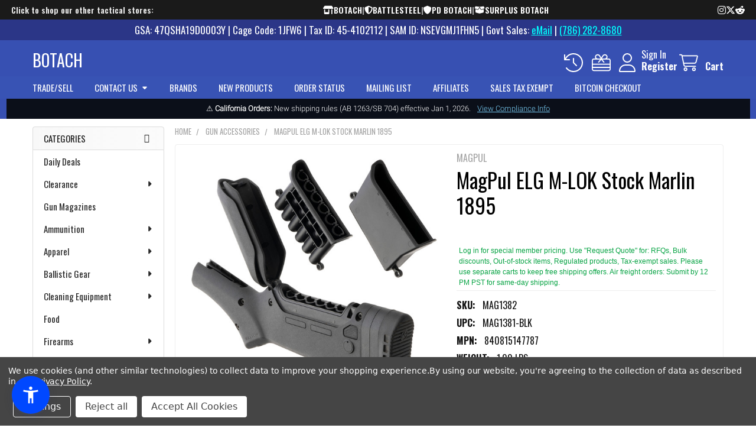

--- FILE ---
content_type: text/html; charset=UTF-8
request_url: https://botach.com/magpul-elg-mlok-stock-marlin-1895/
body_size: 83554
content:

        <!DOCTYPE html>
<html class="no-js" lang="en">
    
    <head>
        <meta charset="utf-8">
        <!-- Google Tag Manager -->
        <script>(function(w,d,s,l,i){w[l]=w[l]||[];w[l].push({'gtm.start':
        new Date().getTime(),event:'gtm.js'});var f=d.getElementsByTagName(s)[0],
        j=d.createElement(s),dl=l!='dataLayer'?'&l='+l:'';j.async=true;j.src=
        'https://www.googletagmanager.com/gtm.js?id='+i+dl;f.parentNode.insertBefore(j,f);
        })(window,document,'script','dataLayer','GTM-TZCCPSTD');</script>
        <!-- End Google Tag Manager -->
        
        <title>MagPul ELG M-LOK Stock Marlin 1895 On Sale - Best Price | BOTACH</title>
        <link rel="dns-prefetch preconnect" href="https://cdn11.bigcommerce.com/s-9j9zreeu" crossorigin><link rel="dns-prefetch preconnect" href="https://fonts.googleapis.com/" crossorigin><link rel="dns-prefetch preconnect" href="https://fonts.gstatic.com/" crossorigin>
        <meta property="product:price:amount" content="132.95" /><meta property="product:price:currency" content="USD" /><meta property="og:url" content="https://botach.com/magpul-elg-mlok-stock-marlin-1895/" /><meta property="og:site_name" content="Botach" /><meta name="keywords" content="MagPul ELG M-LOK Stock Marlin 1895, price MagPul ELG M-LOK Stock Marlin 1895, buy MagPul ELG M-LOK Stock Marlin 1895"><meta name="description" content="MagPul ELG M-LOK Stock Marlin 1895 On Sale - Best Tactical Gear Shop - botach.com"><link rel='canonical' href='https://botach.com/magpul-elg-mlok-stock-marlin-1895/' /><meta name='platform' content='bigcommerce.stencil' /><meta property="og:type" content="product" />
<meta property="og:title" content="MagPul ELG M-LOK Stock Marlin 1895" />
<meta property="og:description" content="MagPul ELG M-LOK Stock Marlin 1895 On Sale - Best Tactical Gear Shop - botach.com" />
<meta property="og:image" content="https://cdn11.bigcommerce.com/s-9j9zreeu/products/77135/images/260890/ELG-STOCK_FDE_02__57938.1715971710.380.380.jpg?c=2" />
<meta property="fb:admins" content="botach" />
<meta property="pinterest:richpins" content="disabled" />
        
         

        <link href="https://cdn11.bigcommerce.com/s-9j9zreeu/product_images/favicon.ico" rel="shortcut icon">
        <meta name="viewport" content="width=device-width, initial-scale=1">

        <script>
            document.documentElement.className = document.documentElement.className.replace('no-js', 'js');
        </script>

        <script>
    function browserSupportsAllFeatures() {
        return window.Promise
            && window.fetch
            && window.URL
            && window.URLSearchParams
            && window.WeakMap
            // object-fit support
            && ('objectFit' in document.documentElement.style);
    }

    function loadScript(src) {
        var js = document.createElement('script');
        js.src = src;
        js.onerror = function () {
            console.error('Failed to load polyfill script ' + src);
        };
        document.head.appendChild(js);
    }

    if (!browserSupportsAllFeatures()) {
        loadScript('https://cdn11.bigcommerce.com/s-9j9zreeu/stencil/1a6355d0-b434-013e-49da-765aeb603615/e/bb1de010-90f7-013e-e177-364bb50f193f/dist/theme-bundle.polyfills.js');
    }
</script>
        <script>window.consentManagerTranslations = `{"locale":"en","locales":{"consent_manager.data_collection_warning":"en","consent_manager.accept_all_cookies":"en","consent_manager.gdpr_settings":"en","consent_manager.data_collection_preferences":"en","consent_manager.manage_data_collection_preferences":"en","consent_manager.use_data_by_cookies":"en","consent_manager.data_categories_table":"en","consent_manager.allow":"en","consent_manager.accept":"en","consent_manager.deny":"en","consent_manager.dismiss":"en","consent_manager.reject_all":"en","consent_manager.category":"en","consent_manager.purpose":"en","consent_manager.functional_category":"en","consent_manager.functional_purpose":"en","consent_manager.analytics_category":"en","consent_manager.analytics_purpose":"en","consent_manager.targeting_category":"en","consent_manager.advertising_category":"en","consent_manager.advertising_purpose":"en","consent_manager.essential_category":"en","consent_manager.esential_purpose":"en","consent_manager.yes":"en","consent_manager.no":"en","consent_manager.not_available":"en","consent_manager.cancel":"en","consent_manager.save":"en","consent_manager.back_to_preferences":"en","consent_manager.close_without_changes":"en","consent_manager.unsaved_changes":"en","consent_manager.by_using":"en","consent_manager.agree_on_data_collection":"en","consent_manager.change_preferences":"en","consent_manager.cancel_dialog_title":"en","consent_manager.privacy_policy":"en","consent_manager.allow_category_tracking":"en","consent_manager.disallow_category_tracking":"en"},"translations":{"consent_manager.data_collection_warning":"We use cookies (and other similar technologies) to collect data to improve your shopping experience.","consent_manager.accept_all_cookies":"Accept All Cookies","consent_manager.gdpr_settings":"Settings","consent_manager.data_collection_preferences":"Website Data Collection Preferences","consent_manager.manage_data_collection_preferences":"Manage Website Data Collection Preferences","consent_manager.use_data_by_cookies":" uses data collected by cookies and JavaScript libraries to improve your shopping experience.","consent_manager.data_categories_table":"The table below outlines how we use this data by category. To opt out of a category of data collection, select 'No' and save your preferences.","consent_manager.allow":"Allow","consent_manager.accept":"Accept","consent_manager.deny":"Deny","consent_manager.dismiss":"Dismiss","consent_manager.reject_all":"Reject all","consent_manager.category":"Category","consent_manager.purpose":"Purpose","consent_manager.functional_category":"Functional","consent_manager.functional_purpose":"Enables enhanced functionality, such as videos and live chat. If you do not allow these, then some or all of these functions may not work properly.","consent_manager.analytics_category":"Analytics","consent_manager.analytics_purpose":"Provide statistical information on site usage, e.g., web analytics so we can improve this website over time.","consent_manager.targeting_category":"Targeting","consent_manager.advertising_category":"Advertising","consent_manager.advertising_purpose":"Used to create profiles or personalize content to enhance your shopping experience.","consent_manager.essential_category":"Essential","consent_manager.esential_purpose":"Essential for the site and any requested services to work, but do not perform any additional or secondary function.","consent_manager.yes":"Yes","consent_manager.no":"No","consent_manager.not_available":"N/A","consent_manager.cancel":"Cancel","consent_manager.save":"Save","consent_manager.back_to_preferences":"Back to Preferences","consent_manager.close_without_changes":"You have unsaved changes to your data collection preferences. Are you sure you want to close without saving?","consent_manager.unsaved_changes":"You have unsaved changes","consent_manager.by_using":"By using our website, you're agreeing to our","consent_manager.agree_on_data_collection":"By using our website, you're agreeing to the collection of data as described in our ","consent_manager.change_preferences":"You can change your preferences at any time","consent_manager.cancel_dialog_title":"Are you sure you want to cancel?","consent_manager.privacy_policy":"Privacy Policy","consent_manager.allow_category_tracking":"Allow [CATEGORY_NAME] tracking","consent_manager.disallow_category_tracking":"Disallow [CATEGORY_NAME] tracking"}}`;</script>
        
        <script>
            window.lazySizesConfig = window.lazySizesConfig || {};
            window.lazySizesConfig.loadMode = 1;
        </script>
        <script async src="https://cdn11.bigcommerce.com/s-9j9zreeu/stencil/1a6355d0-b434-013e-49da-765aeb603615/e/bb1de010-90f7-013e-e177-364bb50f193f/dist/theme-bundle.head_async.js"></script>

            <script>
                (function() {
                    var el = document.createElement('head');
                    el.innerHTML = '<link href="https://fonts.googleapis.com/css?family=Oswald:600,400&display=swap" rel="stylesheet">'.replace('rel="stylesheet"', 'rel="preload" as="style" onload="this.onload=null;this.rel=\'stylesheet\'"');
                    el.children && el.children[0] && document.head.appendChild(el.children[0]);
                })();
            </script>
            <noscript><link href="https://fonts.googleapis.com/css?family=Oswald:600,400&display=swap" rel="stylesheet"></noscript>

            <link data-stencil-stylesheet href="https://cdn11.bigcommerce.com/s-9j9zreeu/stencil/1a6355d0-b434-013e-49da-765aeb603615/e/bb1de010-90f7-013e-e177-364bb50f193f/css/theme-1d387de0-d20a-013e-f8fc-3e73ab65dab6.css" rel="stylesheet">

            <script>
                window.lazySizesConfig.loadHidden = false;
                window.lazySizesConfig.expand = 0;
            </script>
            <script>!function(n){"use strict";n.loadCSS||(n.loadCSS=function(){});var o=loadCSS.relpreload={};if(o.support=function(){var e;try{e=n.document.createElement("link").relList.supports("preload")}catch(t){e=!1}return function(){return e}}(),o.bindMediaToggle=function(t){var e=t.media||"all";function a(){t.addEventListener?t.removeEventListener("load",a):t.attachEvent&&t.detachEvent("onload",a),t.setAttribute("onload",null),t.media=e}t.addEventListener?t.addEventListener("load",a):t.attachEvent&&t.attachEvent("onload",a),setTimeout(function(){t.rel="stylesheet",t.media="only x"}),setTimeout(a,3e3)},o.poly=function(){if(!o.support())for(var t=n.document.getElementsByTagName("link"),e=0;e<t.length;e++){var a=t[e];"preload"!==a.rel||"style"!==a.getAttribute("as")||a.getAttribute("data-loadcss")||(a.setAttribute("data-loadcss",!0),o.bindMediaToggle(a))}},!o.support()){o.poly();var t=n.setInterval(o.poly,500);n.addEventListener?n.addEventListener("load",function(){o.poly(),n.clearInterval(t)}):n.attachEvent&&n.attachEvent("onload",function(){o.poly(),n.clearInterval(t)})}"undefined"!=typeof exports?exports.loadCSS=loadCSS:n.loadCSS=loadCSS}("undefined"!=typeof global?global:this);</script>
                <!-- Start Tracking Code for analytics_facebook -->

<script data-bc-cookie-consent="4" type="text/plain">
!function(f,b,e,v,n,t,s){if(f.fbq)return;n=f.fbq=function(){n.callMethod?n.callMethod.apply(n,arguments):n.queue.push(arguments)};if(!f._fbq)f._fbq=n;n.push=n;n.loaded=!0;n.version='2.0';n.queue=[];t=b.createElement(e);t.async=!0;t.src=v;s=b.getElementsByTagName(e)[0];s.parentNode.insertBefore(t,s)}(window,document,'script','https://connect.facebook.net/en_US/fbevents.js');

fbq('set', 'autoConfig', 'false', '505247157312306');
fbq('dataProcessingOptions', []);
fbq('init', '505247157312306', {"external_id":"25eaf2a2-9754-41bc-8742-85f88aba9326"});
fbq('set', 'agent', 'bigcommerce', '505247157312306');

function trackEvents() {
    var pathName = window.location.pathname;

    fbq('track', 'PageView', {}, "");

    // Search events start -- only fire if the shopper lands on the /search.php page
    if (pathName.indexOf('/search.php') === 0 && getUrlParameter('search_query')) {
        fbq('track', 'Search', {
            content_type: 'product_group',
            content_ids: [],
            search_string: getUrlParameter('search_query')
        });
    }
    // Search events end

    // Wishlist events start -- only fire if the shopper attempts to add an item to their wishlist
    if (pathName.indexOf('/wishlist.php') === 0 && getUrlParameter('added_product_id')) {
        fbq('track', 'AddToWishlist', {
            content_type: 'product_group',
            content_ids: []
        });
    }
    // Wishlist events end

    // Lead events start -- only fire if the shopper subscribes to newsletter
    if (pathName.indexOf('/subscribe.php') === 0 && getUrlParameter('result') === 'success') {
        fbq('track', 'Lead', {});
    }
    // Lead events end

    // Registration events start -- only fire if the shopper registers an account
    if (pathName.indexOf('/login.php') === 0 && getUrlParameter('action') === 'account_created') {
        fbq('track', 'CompleteRegistration', {}, "");
    }
    // Registration events end

    

    function getUrlParameter(name) {
        var cleanName = name.replace(/[\[]/, '\[').replace(/[\]]/, '\]');
        var regex = new RegExp('[\?&]' + cleanName + '=([^&#]*)');
        var results = regex.exec(window.location.search);
        return results === null ? '' : decodeURIComponent(results[1].replace(/\+/g, ' '));
    }
}

if (window.addEventListener) {
    window.addEventListener("load", trackEvents, false)
}
</script>
<noscript><img height="1" width="1" style="display:none" alt="null" src="https://www.facebook.com/tr?id=505247157312306&ev=PageView&noscript=1&a=plbigcommerce1.2&eid="/></noscript>

<!-- End Tracking Code for analytics_facebook -->

<!-- Start Tracking Code for analytics_googleanalytics4 -->

<script data-cfasync="false" src="https://cdn11.bigcommerce.com/shared/js/google_analytics4_bodl_subscribers-358423becf5d870b8b603a81de597c10f6bc7699.js" integrity="sha256-gtOfJ3Avc1pEE/hx6SKj/96cca7JvfqllWA9FTQJyfI=" crossorigin="anonymous"></script>
<script data-cfasync="false">
  (function () {
    window.dataLayer = window.dataLayer || [];

    function gtag(){
        dataLayer.push(arguments);
    }

    function initGA4(event) {
         function setupGtag() {
            function configureGtag() {
                gtag('js', new Date());
                gtag('set', 'developer_id.dMjk3Nj', true);
                gtag('config', 'G-MNTSVJXXM4');
            }

            var script = document.createElement('script');

            script.src = 'https://www.googletagmanager.com/gtag/js?id=G-MNTSVJXXM4';
            script.async = true;
            script.onload = configureGtag;

            document.head.appendChild(script);
        }

        setupGtag();

        if (typeof subscribeOnBodlEvents === 'function') {
            subscribeOnBodlEvents('G-MNTSVJXXM4', true);
        }

        window.removeEventListener(event.type, initGA4);
    }

    gtag('consent', 'default', {"ad_storage":"denied","ad_user_data":"denied","ad_personalization":"denied","analytics_storage":"denied","functionality_storage":"denied"})
            

    var eventName = document.readyState === 'complete' ? 'consentScriptsLoaded' : 'DOMContentLoaded';
    window.addEventListener(eventName, initGA4, false);
  })()
</script>

<!-- End Tracking Code for analytics_googleanalytics4 -->

<!-- Start Tracking Code for analytics_segment -->

<script data-bc-cookie-consent="3" type="text/plain">
!function(){var analytics=window.analytics=window.analytics||[];if(!analytics.initialize)if(analytics.invoked)window.console&&console.error&&console.error("Segment snippet included twice.");else{analytics.invoked=!0;analytics.methods=["trackSubmit","trackClick","trackLink","trackForm","pageview","identify","reset","group","track","ready","alias","debug","page","once","off","on"];analytics.factory=function(t){return function(){var e=Array.prototype.slice.call(arguments);e.unshift(t);analytics.push(e);return analytics}};for(var t=0;t<analytics.methods.length;t++){var e=analytics.methods[t];analytics[e]=analytics.factory(e)}analytics.load=function(t,e){var n=document.createElement("script");n.type="text/javascript";n.async=!0;n.src="https://cdn.segment.com/analytics.js/v1/"+t+"/analytics.min.js";var a=document.getElementsByTagName("script")[0];a.parentNode.insertBefore(n,a);analytics._loadOptions=e};analytics.SNIPPET_VERSION="4.1.0";
analytics.load("uP6KguHqc8uLyl88Q4Tv7NTR5rr3rnsP");

analytics.page();
}}();
</script>

<!-- End Tracking Code for analytics_segment -->

<!-- Start Tracking Code for analytics_siteverification -->

<met a name="google-site-verification" content="3ldyFPPnofUwowswmjx11blmbormHJ2It4wbMljC8GQ" />

<!-- End Tracking Code for analytics_siteverification -->

<!-- Start Tracking Code for analytics_visualwebsiteoptimizer -->

<!-- Start VWO Async SmartCode -->
<link rel="preconnect" href="https://dev.visualwebsiteoptimizer.com" />
<script data-bc-cookie-consent="4" type="text/plain" id='vwoCode'>
window._vwo_code || (function() {
var account_id=1118106,
version=2.1,
settings_tolerance=2000,
hide_element='body',
hide_element_style = 'opacity:0 !important;filter:alpha(opacity=0) !important;background:none !important;transition:none !important;',
/* DO NOT EDIT BELOW THIS LINE */
f=false,w=window,d=document,v=d.querySelector('#vwoCode'),cK='_vwo_'+account_id+'_settings',cc={};try{var c=JSON.parse(localStorage.getItem('_vwo_'+account_id+'_config'));cc=c&&typeof c==='object'?c:{}}catch(e){}var stT=cc.stT==='session'?w.sessionStorage:w.localStorage;code={nonce:v&&v.nonce,library_tolerance:function(){return typeof library_tolerance!=='undefined'?library_tolerance:undefined},settings_tolerance:function(){return cc.sT||settings_tolerance},hide_element_style:function(){return'{'+(cc.hES||hide_element_style)+'}'},hide_element:function(){if(performance.getEntriesByName('first-contentful-paint')[0]){return''}return typeof cc.hE==='string'?cc.hE:hide_element},getVersion:function(){return version},finish:function(e){if(!f){f=true;var t=d.getElementById('_vis_opt_path_hides');if(t)t.parentNode.removeChild(t);if(e)(new Image).src='https://dev.visualwebsiteoptimizer.com/ee.gif?a='+account_id+e}},finished:function(){return f},addScript:function(e){var t=d.createElement('script');t.type='text/javascript';if(e.src){t.src=e.src}else{t.text=e.text}v&&t.setAttribute('nonce',v.nonce);d.getElementsByTagName('head')[0].appendChild(t)},load:function(e,t){var n=this.getSettings(),i=d.createElement('script'),r=this;t=t||{};if(n){i.textContent=n;d.getElementsByTagName('head')[0].appendChild(i);if(!w.VWO||VWO.caE){stT.removeItem(cK);r.load(e)}}else{var o=new XMLHttpRequest;o.open('GET',e,true);o.withCredentials=!t.dSC;o.responseType=t.responseType||'text';o.onload=function(){if(t.onloadCb){return t.onloadCb(o,e)}if(o.status===200||o.status===304){_vwo_code.addScript({text:o.responseText})}else{_vwo_code.finish('&e=loading_failure:'+e)}};o.onerror=function(){if(t.onerrorCb){return t.onerrorCb(e)}_vwo_code.finish('&e=loading_failure:'+e)};o.send()}},getSettings:function(){try{var e=stT.getItem(cK);if(!e){return}e=JSON.parse(e);if(Date.now()>e.e){stT.removeItem(cK);return}return e.s}catch(e){return}},init:function(){if(d.URL.indexOf('__vwo_disable__')>-1)return;var e=this.settings_tolerance();w._vwo_settings_timer=setTimeout(function(){_vwo_code.finish();stT.removeItem(cK)},e);var t;if(this.hide_element()!=='body'){t=d.createElement('style');var n=this.hide_element(),i=n?n+this.hide_element_style():'',r=d.getElementsByTagName('head')[0];t.setAttribute('id','_vis_opt_path_hides');v&&t.setAttribute('nonce',v.nonce);t.setAttribute('type','text/css');if(t.styleSheet)t.styleSheet.cssText=i;else t.appendChild(d.createTextNode(i));r.appendChild(t)}else{t=d.getElementsByTagName('head')[0];var i=d.createElement('div');i.style.cssText='z-index: 2147483647 !important;position: fixed !important;left: 0 !important;top: 0 !important;width: 100% !important;height: 100% !important;background: white !important;display: block !important;';i.setAttribute('id','_vis_opt_path_hides');i.classList.add('_vis_hide_layer');t.parentNode.insertBefore(i,t.nextSibling)}var o=window._vis_opt_url||d.URL,s='https://dev.visualwebsiteoptimizer.com/j.php?a='+account_id+'&u='+encodeURIComponent(o)+'&vn='+version;if(w.location.search.indexOf('_vwo_xhr')!==-1){this.addScript({src:s})}else{this.load(s+'&x=true')}}};w._vwo_code=code;code.init();})();
</script>
<!-- End VWO Async SmartCode -->

<!-- End Tracking Code for analytics_visualwebsiteoptimizer -->


<script type="text/javascript" src="https://checkout-sdk.bigcommerce.com/v1/loader.js" defer ></script>
<script src="https://www.google.com/recaptcha/api.js" async defer></script>
<script>window.consentManagerStoreConfig = function () { return {"storeName":"Botach","privacyPolicyUrl":"https:\/\/botach.com\/policies\/","writeKey":null,"improvedConsentManagerEnabled":true,"AlwaysIncludeScriptsWithConsentTag":true}; };</script>
<script type="text/javascript" src="https://cdn11.bigcommerce.com/shared/js/bodl-consent-32a446f5a681a22e8af09a4ab8f4e4b6deda6487.js" integrity="sha256-uitfaufFdsW9ELiQEkeOgsYedtr3BuhVvA4WaPhIZZY=" crossorigin="anonymous" defer></script>
<script type="text/javascript" src="https://cdn11.bigcommerce.com/shared/js/storefront/consent-manager-config-3013a89bb0485f417056882e3b5cf19e6588b7ba.js" defer></script>
<script type="text/javascript" src="https://cdn11.bigcommerce.com/shared/js/storefront/consent-manager-08633fe15aba542118c03f6d45457262fa9fac88.js" defer></script>
<script type="text/javascript">
var BCData = {"product_attributes":{"sku":"MAG1382","upc":"MAG1381-BLK","mpn":"840815147787","gtin":null,"weight":{"formatted":"1.00 LBS","value":1},"base":false,"image":null,"price":{"without_tax":{"formatted":"$132.95","value":132.95,"currency":"USD"},"tax_label":"Tax"},"out_of_stock_behavior":"label_option","out_of_stock_message":"Out Of Stock","available_modifier_values":[],"available_variant_values":[298624],"in_stock_attributes":[298624],"selected_attributes":[],"stock":null,"instock":true,"stock_message":null,"purchasable":true,"purchasing_message":null,"call_for_price_message":null}};
</script>
<script src='https://big-product-labels.zend-apps.com/script/296/product-labels-26352.js'   ></script><script type='text/javascript'>
document.sezzleConfig = { 
"configGroups": 
[ 
{ "targetXPath": '.productView-price/.price-section/.price--withoutTax', 
"splitPriceElementsOn": '-' 
}, 
{ "targetXPath": '.productView-price/.price-section/.price--withTax',
 "splitPriceElementsOn": ' - '
}, 
{ "targetXPath": '.cart-total-grandTotal/SPAN-0', 
"renderToPath": '../..', 
"urlMatch": "cart" }
]
  }</script><script src='https://widget.sezzle.com/v1/javascript/price-widget?uuid=01ca0b58-6788-475d-998b-8cbc17542a42'></script><script type="quoteninja-results"></script><script>!function(){var e=window.location.search;if(e&&e.length>1&&localStorage){var l,o,t=e.slice(1).split("&");for(l=0;l<t.length;l++)o=(e=t[l].split("="))[1],(e=e[0])&&o&&("gclid"===e||"msclkid"===e||0===e.indexOf("utm"))&&localStorage.setItem(e,decodeURIComponent(o))}}();</script>
            <!-- WARNING: Modifying this file directly will cause it to be out of sync with Algolia -->
            <script>
                const algoliaRecommendConfig = {"currentCurrencyCode":"USD","appId":"N6QOFUMLJZ","publicApiKey":"5906d4bef736aeb9088dcd76a5d7424d","indexName":"BigCommerce-PLI","recordType":"product"};

                const product_id = '77135'
                const rec_storefront_token = 'eyJ0eXAiOiJKV1QiLCJhbGciOiJFUzI1NiJ9.eyJjaWQiOlsxXSwiY29ycyI6WyJodHRwczovL2JvdGFjaC5jb20iXSwiZWF0IjoxNzY4OTkzMTc0LCJpYXQiOjE3Njg4MjAzNzQsImlzcyI6IkJDIiwic2lkIjo0OTYwNjEsInN1YiI6IkJDIiwic3ViX3R5cGUiOjAsInRva2VuX3R5cGUiOjF9.w2PUNWiTModBvCzqywciBd0c_ATFRbcd9z8OESiJLyApmSC_JpxEOeuzqW7ZywdIBfg8mzJu-1GJJSepNwLFkQ'
                const rec_page_type = 'product'


            </script>
            <!-- WARNING: Modifying this file directly will cause it to be out of sync with Algolia -->
            <script>
                const algoliaAutocompleteConfig = {"currentCurrencyCode":"USD","appId":"N6QOFUMLJZ","publicApiKey":"5906d4bef736aeb9088dcd76a5d7424d","hitsPerPage":"9","recordType":"product","algolia_search_css_selector":".emthemesModez-quickSearch","algolia_search_css_selector_mobile":".emthemesModez-quickSearch--mobileOnly","mobile_screen_size":800,"indexName":"BigCommerce-PLI","isDistinct":true,"debug_mode":false,"javascript":"// version 1.09\n// Utilities\nconst getAcLocale = (currencyCode = '') => {\n    switch (currencyCode.toLowerCase()) {\n        case 'eur':\n            return 'de-DE';\n        case 'gbp':\n            return 'en-GB';\n        case 'afn':\n            return 'af-AF';\n        case 'usd':\n        default:\n            return 'en-US';\n    }\n};\n\nconst formatAcPrice = (priceList, currencyCode) => {\n    const price = currencyCode in priceList ? priceList[currencyCode] : Object.values(priceList)[0];\n    return new Intl.NumberFormat(getAcLocale(currencyCode), {\n        style: 'currency',\n        currency: currencyCode,\n    }).format(price);\n};\n\nfunction formatAcPriceRangePrice(value, compare, locale, currencyCode) {\n    let price;\n    if (value === 0 && compare === 0) {\n        return null;\n    } else if (value === 0 && compare > 0) {\n        price = compare;\n    } else {\n        price = value;\n    }\n    return new Intl.NumberFormat(locale, {\n        style: 'currency',\n        currency: currencyCode,\n    }).format(price);\n}\n\nconst formatAcPriceRange = (products, currencyCode) => {\n    let min = 0;\n    let max = 0;\n\n    Object.values(products).forEach(({ prices = {} }) => {\n        const currencyValue = prices[currencyCode] || 0;\n        if (min === 0 || currencyValue < min) min = currencyValue;\n        if (max === 0 || currencyValue > max) max = currencyValue;\n    });\n\n    const locale = getAcLocale(currencyCode);\n    return {\n        min: formatAcPriceRangePrice(min, max, locale, currencyCode),\n        max: formatAcPriceRangePrice(max, min, locale, currencyCode),\n    };\n};\n\n// Modified filter logic to properly handle inventory and tracking settings\nconst autocompleteFilters = ['is_visible=1'];\n// No longer using simple in_stock>0 filter since we'll handle stock status in the UI\n\nconst isProductInStock = (item = {}) => {\n    // Early-return pattern for clarity & perf\n    if (item.inventory_tracking === 'none' || item.in_stock === true) return true;\n\n    return Array.isArray(item.variants) && item.variants.some(v => v.in_stock === true);\n};\n\nasync function getUserTokenAsync() {\n    return new Promise((resolve, reject) => {\n        aa('getUserToken', {}, (err, userToken) => {\n            if (err) {\n                reject(err);\n            } else {\n                resolve(userToken);\n            }\n        });\n    });\n}\n\nconst { autocomplete, getAlgoliaResults } = window['@algolia/autocomplete-js'];\n\n// Pre-compiled regexes reused across calls (no caching of results)\nconst HIGHLIGHT_REGEX = /__aa-highlight__(.*?)__\\/aa-highlight__/g;\nconst FALLBACK_HL_REGEX = /<HIGHLIGHT_START>(.*?)<HIGHLIGHT_END>/g;\n\n// Function to parse highlighted text and return array of parts\nconst parseHighlightedTextParts = (highlightedText) => {\n    if (!highlightedText || typeof highlightedText !== 'string') {\n        return [{ text: '', isHighlighted: false }];\n    }\n    \n    // Simple approach: if no highlight markers, return as-is\n    if (!highlightedText.includes('__aa-highlight__') && !highlightedText.includes('__/aa-highlight__')) {\n        return [{ text: highlightedText, isHighlighted: false }];\n    }\n    \n    const parts = [];\n    let lastIndex = 0;\n    let match;\n\n    HIGHLIGHT_REGEX.lastIndex = 0;\n    while ((match = HIGHLIGHT_REGEX.exec(highlightedText)) !== null) {\n        // Add text before highlight\n        if (match.index > lastIndex) {\n            const beforeText = highlightedText.substring(lastIndex, match.index);\n            if (beforeText.trim().length > 0) {\n                parts.push({ text: beforeText, isHighlighted: false });\n            }\n        }\n        \n        // Add highlighted text\n        const highlightedPart = match[1];\n        if (highlightedPart.trim().length > 0) {\n            parts.push({ text: highlightedPart, isHighlighted: true });\n        }\n        \n        lastIndex = HIGHLIGHT_REGEX.lastIndex;\n    }\n    \n    // Add any remaining text after the last highlight\n    if (lastIndex < highlightedText.length) {\n        const remainingText = highlightedText.substring(lastIndex);\n        if (remainingText.trim().length > 0) {\n            parts.push({ text: remainingText, isHighlighted: false });\n        }\n    }\n    \n    // Fallback: if no parts found or parsing failed, try simple string replacement\n    if (parts.length === 0) {\n        // Clean fallback approach - just remove highlight markers\n        const cleanText = highlightedText\n            .replace(/__aa-highlight__/g, '<HIGHLIGHT_START>')\n            .replace(/__\\/aa-highlight__/g, '<HIGHLIGHT_END>');\n            \n        const fallbackParts = [];\n        let fallbackLastIndex = 0;\n        let fallbackMatch;\n        \n        FALLBACK_HL_REGEX.lastIndex = 0;\n        while ((fallbackMatch = FALLBACK_HL_REGEX.exec(cleanText)) !== null) {\n            if (fallbackMatch.index > fallbackLastIndex) {\n                const beforeText = cleanText.substring(fallbackLastIndex, fallbackMatch.index);\n                if (beforeText.length > 0) {\n                    fallbackParts.push({ text: beforeText, isHighlighted: false });\n                }\n            }\n            \n            const highlightedPart = fallbackMatch[1];\n            if (highlightedPart.length > 0) {\n                fallbackParts.push({ text: highlightedPart, isHighlighted: true });\n            }\n            \n            fallbackLastIndex = FALLBACK_HL_REGEX.lastIndex;\n        }\n        \n        if (fallbackLastIndex < cleanText.length) {\n            const remainingText = cleanText.substring(fallbackLastIndex);\n            if (remainingText.length > 0) {\n                fallbackParts.push({ text: remainingText, isHighlighted: false });\n            }\n        }\n        \n        return fallbackParts.length > 0 ? fallbackParts : [{ text: highlightedText, isHighlighted: false }];\n    }\n    \n    return parts;\n};\n\n// YOTPO HELPERS FOR AUTOCOMPLETE\nconst extractYotpoProductId = (hit) => {\n    if (!hit) return null;\n    const id = hit.objectID;\n    if (id && /^\\d+$/.test(String(id))) return String(id);\n    if (Array.isArray(hit._tags)) {\n        const tag = hit._tags.find((t) => typeof t === 'string' && t.indexOf('product:') === 0);\n        if (tag) return tag.split(':')[1];\n    }\n    if (hit.product_id) return String(hit.product_id);\n    return null;\n};\n\nconst renderYotpoContainer = (hit, html) => {\n    const pid = extractYotpoProductId(hit);\n    if (!pid) return html``;\n    const instanceId = window.yotpoAlgoliaInstanceId || '1170041';\n    return html`<div class=\"yotpo-widget-instance\" data-yotpo-instance-id=\"${instanceId}\" data-yotpo-product-id=\"${pid}\" data-yotpo-section-id=\"collection\"></div>`;\n};\n\nconst refreshYotpoWidgets = () => {\n    try {\n        if (window.yotpo && typeof window.yotpo.refreshWidgets === 'function') {\n            window.yotpo.refreshWidgets();\n            return;\n        }\n        if (window.Yotpo && window.Yotpo.API) {\n            try { new window.Yotpo.API().refreshWidgets(); } catch (e) {}\n        }\n    } catch (e) {}\n};\n\nconst setupYotpoObserver = () => {\n    const panel = document.body.querySelector('.aa-Panel');\n    if (!panel || panel.__yotpoObserver) return;\n    const observer = new MutationObserver(() => refreshYotpoWidgets());\n    observer.observe(panel, { childList: true, subtree: true });\n    panel.__yotpoObserver = observer;\n};\n\nconst autocompleteClient = algoliasearch(\n    algoliaAutocompleteConfig.appId,\n    algoliaAutocompleteConfig.publicApiKey\n);\nautocompleteClient.addAlgoliaAgent('BigCommerce Integration');\n\nlet container;\nif (\n    algoliaAutocompleteConfig.algolia_search_css_selector_mobile !== '' &&\n    algoliaAutocompleteConfig.mobile_screen_size > 0 &&\n    screen.width <= algoliaAutocompleteConfig.mobile_screen_size\n) {\n    // mobile\n    container = document.querySelector(algoliaAutocompleteConfig.algolia_search_css_selector_mobile);\n} else {\n    // desktop\n    container = document.querySelector(algoliaAutocompleteConfig.algolia_search_css_selector);\n}\ncontainer.innerHTML = '';\nconst containerClasses = container.classList;\ncontainerClasses.add('aa-MainContainer');\n\n\n\n// Modify the autocomplete options\nconst autocompleteOptions = {\n    debug: algoliaAutocompleteConfig.debug_mode,\n    insights: algoliaAutocompleteConfig.isInsightsEnabled,\n    placeholder: \"Search the store\",\n    onSubmit({ state }) {\n        const encodedQuery = encodeURIComponent(state.query);\n        if (algoliaAutocompleteConfig.isInstantSearchEnabled) {\n            window.location.href = `${algoliaAutocompleteConfig.instantSearchUrl}?search_query=${encodedQuery}`;\n        } else {\n            window.location.href = `/search.php?search_query=${encodedQuery}`;\n        }\n    },\n    // Manage close button visibility based on query\n    onStateChange({ state }) {\n        toggleCloseButton(state.query);\n        refreshYotpoWidgets();\n    },\n    getSources() {\n        return [\n            {\n                sourceId: 'querySuggestions',\n                getItemInputValue: ({ item }) => item.query,\n                async getItems({ query }) {\n                    let algoliaUserToken;\n                    try {\n                        algoliaUserToken = await getUserTokenAsync();\n                    } catch (e) {}\n                    return getAlgoliaResults({\n                        searchClient: autocompleteClient,\n                        queries: [\n                            {\n                                indexName: algoliaAutocompleteConfig.indexName,\n                                query,\n                                distinct: algoliaAutocompleteConfig.isDistinct,\n                                params: {\n                                    hitsPerPage: algoliaAutocompleteConfig.hitsPerPage,\n                                    filters: autocompleteFilters.join(' AND '),\n                                },\n                                userToken: algoliaUserToken,\n                            },\n                        ],\n                    });\n                },\n                templates: {\n                    item({ item, html }) {\n                        let originalPrice;\n                        let salePrice;\n                        let hasSalePrice = false;\n                        \n                        // Determine stock status based on our custom function\n                        const inStock = isProductInStock(item);\n                        \n                        if (algoliaAutocompleteConfig.recordType === 'variant') {\n                            originalPrice = formatAcPrice(\n                                item.original_prices || item.prices,\n                                algoliaAutocompleteConfig.currentCurrencyCode\n                            );\n                            salePrice =\n                                item.sales_prices &&\n                                item.sales_prices[algoliaAutocompleteConfig.currentCurrencyCode];\n                            if (salePrice && salePrice > 0) {\n                                salePrice = formatAcPrice(\n                                    { [algoliaAutocompleteConfig.currentCurrencyCode]: salePrice },\n                                    algoliaAutocompleteConfig.currentCurrencyCode\n                                );\n                                hasSalePrice = true;\n                            } else {\n                                salePrice = originalPrice;\n                            }\n                        } else if (algoliaAutocompleteConfig.recordType === 'product') {\n                            const priceRange = formatAcPriceRange(\n                                item.variants,\n                                algoliaAutocompleteConfig.currentCurrencyCode\n                            );\n                            if (priceRange.min === null && priceRange.max === null) {\n                                originalPrice = \"View For Pricing\";\n                                salePrice = null;\n                            } else if (priceRange.min !== priceRange.max) {\n                                originalPrice = `${priceRange.min} - ${priceRange.max}`;\n                                salePrice = null;\n                            } else {\n                                originalPrice = priceRange.min;\n                                salePrice =\n                                    item.sales_prices &&\n                                    item.sales_prices[algoliaAutocompleteConfig.currentCurrencyCode];\n                                if (salePrice && salePrice > 0) {\n                                    salePrice = formatAcPrice(\n                                        { [algoliaAutocompleteConfig.currentCurrencyCode]: salePrice },\n                                        algoliaAutocompleteConfig.currentCurrencyCode\n                                    );\n                                    hasSalePrice = true;\n                                } else {\n                                    salePrice = originalPrice;\n                                }\n                            }\n                        }\n                        \n                        // Calculate savings for the modern pricing badge\n                        const savingsAmount = hasSalePrice ? \n                            (parseFloat(originalPrice.replace(/[^0-9.-]+/g,\"\")) - parseFloat(salePrice.replace(/[^0-9.-]+/g,\"\"))) : 0;\n                        const savingsPercent = hasSalePrice && savingsAmount > 0 ? \n                            Math.round((savingsAmount / parseFloat(originalPrice.replace(/[^0-9.-]+/g,\"\"))) * 100) : 0;\n                        \n                        // Calculate price per round for ammunition\n                        const generatePricePerRound = (price, customFields) => {\n                            if (!customFields || !customFields['Round Count']) return '';\n                            const rounds = parseInt(customFields['Round Count'][0], 10);\n                            if (isNaN(rounds) || rounds <= 0) return '';\n                            const priceValue = parseFloat(price.replace(/[^0-9.-]+/g,\"\"));\n                            if (isNaN(priceValue)) return '';\n                            const perRound = priceValue / rounds;\n                            return `($${perRound.toFixed(2)} per round)`;\n                        };\n                        \n                        const pricePerRound = generatePricePerRound(hasSalePrice ? salePrice : originalPrice, item.custom_fields);\n                        \n                        // Parse highlighted name parts\n                        const highlightedNameParts = parseHighlightedTextParts(item._highlightResult?.name?.value || item.name);\n                        \n                        return html`\n                            <a class=\"aa-GridItem ${!inStock ? 'aa-OutOfStock' : ''}\" href=\"${item.url}\">\n                                <div class=\"aa-ItemContentBody\">\n                                    <div class=\"aa-ItemPicture\">\n                                        <img src=\"${item.image_url}\" alt=\"${item.name}\" />\n                                        ${!inStock ? html`<div class=\"aa-OutOfStockBadge\">Out of Stock</div>` : ''}\n                                    </div>\n                                    <div class=\"aa-ItemContentNameWrapper\">\n                                        <div class=\"aa-ItemContentTitle\">\n                                            ${highlightedNameParts.map(part => part.isHighlighted ? \n                                                html`<strong>${part.text}</strong>` : \n                                                html`<span>${part.text}</span>`\n                                            )}\n                                        </div>\n                                        <div class=\"aa-ItemContentPrice\">\n                                            <div class=\"modern-price-container${hasSalePrice ? ' has-savings' : ''}\">\n                                                <div class=\"modern-price-main\">\n                                                    <span class=\"modern-price-current\">${hasSalePrice ? salePrice : originalPrice}</span>\n                                                    ${hasSalePrice ? html`<span class=\"modern-price-original\">${originalPrice}</span>` : ''}\n                                                    ${hasSalePrice && savingsAmount > 0 ? html`\n                                                        <span class=\"modern-savings-badge\">\n                                                            <span class=\"modern-savings-text\">Save</span>\n                                                            <span class=\"modern-savings-amount\">$${savingsAmount.toFixed(2)}</span>\n                                                            ${savingsPercent > 0 ? html`<span class=\"modern-savings-percent\">(${savingsPercent}%)</span>` : ''}\n                                                        </span>\n                                                    ` : ''}\n                                                </div>\n                                                ${pricePerRound ? html`<span class=\"modern-price-per-round\">${pricePerRound}</span>` : ''}\n                                            </div>\n                                        </div>\n                                        <div class=\"aa-YotpoLine\">${renderYotpoContainer(item, html)}</div>\n                                    </div>\n                                </div>\n                            </a>\n                        `;\n                    },\n                    footer({ state, html }) {\n                        if (algoliaAutocompleteConfig.isInstantSearchEnabled) {\n                            return html`\n                                <a\n                                    href=\"${algoliaAutocompleteConfig.instantSearchUrl}?search_query=${encodeURIComponent(\n                                        state.query\n                                    )}\"\n                                >\n                View All Results\n            </a>\n        `;\n                        }\n                    },\n                    noResults({ html }) {\n                        return html`<div>No results found</div>`;\n                    },\n                },\n            },\n        ];\n    },\n    detachedMediaQuery: 'none', // Disable modal behavior on mobile\n    panelContainer: document.body, // Ensure the panel is appended to body\n    panelPlacement: 'input-wrapper-width', // Adjust panel placement\n    openOnFocus: true, // Open panel on input focus\n};\n\n// Initialize autocomplete without modal behavior\nconst autocompleteInstance = autocomplete({\n    container,\n    ...autocompleteOptions,\n});\n\n// Create and add close button\nfunction createCloseButton() {\n    const form = container.querySelector('.aa-Form');\n    if (form && !form.querySelector('.aa-ClearButton')) {\n        const closeButton = document.createElement('button');\n        closeButton.className = 'aa-ClearButton';\n        closeButton.type = 'button';\n        closeButton.innerHTML = `\n            <svg xmlns=\"http://www.w3.org/2000/svg\" fill=\"none\" viewBox=\"0 0 24 24\" stroke=\"currentColor\">\n                <path stroke-linecap=\"round\" stroke-linejoin=\"round\" stroke-width=\"2\" d=\"M6 18L18 6M6 6l12 12\" />\n            </svg>\n        `;\n        \n        closeButton.addEventListener('click', () => {\n            const input = container.querySelector('.aa-Input');\n            if (input) {\n                input.value = '';\n                input.focus();\n                // Trigger input event to update autocomplete\n                input.dispatchEvent(new Event('input', { bubbles: true }));\n            }\n        });\n        \n        form.appendChild(closeButton);\n    }\n}\n\n// Toggle close button visibility based on query\nfunction toggleCloseButton(query) {\n    const closeButton = container.querySelector('.aa-ClearButton');\n    if (closeButton) {\n        if (query && query.length > 0) {\n            closeButton.style.opacity = '1';\n            closeButton.style.pointerEvents = 'auto';\n        } else {\n            closeButton.style.opacity = '0';\n            closeButton.style.pointerEvents = 'none';\n        }\n    }\n}\n\n// Initialize close button after autocomplete is ready\nsetTimeout(() => {\n    createCloseButton();\n    setupYotpoObserver();\n    refreshYotpoWidgets();\n    \n    if (window.algoliaSearchReady) {\n        window.algoliaSearchReady();\n    }\n}, 100);","css":"/* version 2.0 - Professional Shopify-style Search */\n\n/* Main Autocomplete Container - Shopify Style */\n.aa-Autocomplete {\n    font-family: 'Oswald', -apple-system, BlinkMacSystemFont, \"Segoe UI\", Roboto, \"Helvetica Neue\", Arial, sans-serif !important;\n    /* Responsive width – grows until 800px, then stops, and can shrink down to 240px */\n    margin: 0 auto !important;\n    width: clamp(240px, 50vw, 800px) !important;\n    max-width: 100% !important;\n    /* Allow the search bar to flex with the rest of the navbar items */\n    flex: 1 1 auto !important;\n    min-width: 0 !important;\n}\n\n/* Ensure Oswald font is used throughout */\n.aa-Panel,\n.aa-Panel *,\n.aa-GridItem,\n.aa-GridItem *,\n.aa-ItemContentTitle,\n.aa-ItemContentTitle *,\n.aa-ItemContentPrice,\n.aa-ItemContentPrice *,\n.aa-SourceFooter,\n.aa-SourceFooter * {\n    font-family: 'Oswald', -apple-system, BlinkMacSystemFont, \"Segoe UI\", Roboto, \"Helvetica Neue\", Arial, sans-serif !important;\n}\n\n.aa-Form {\n    background: #f3f3f3 !important;\n    border: 1px solid #d1d5db !important;\n    border-radius: 0 !important;\n    display: flex !important;\n    align-items: center !important;\n    overflow: hidden !important;\n    box-shadow: 0 1px 3px rgba(0, 0, 0, 0.1) !important;\n    transition: all 0.2s ease !important;\n    position: relative !important;\n}\n\n/* Connected search bar when panel is open */\n.aa-Form:focus-within {\n    border-color: #d1d5db !important;\n    box-shadow: 0 0 0 1px rgba(6, 163, 67, 0.1), 0 2px 8px rgba(0, 0, 0, 0.06) !important;\n    border-radius: 0 !important;\n    border-bottom-color: #e5e7eb !important;\n    background: #fafafa !important;\n}\n\n.aa-Form:hover {\n    border-color: #9ca3af !important;\n    box-shadow: 0 1px 5px rgba(0, 0, 0, 0.15) !important;\n}\n\n\n\n.aa-Input {\n    flex: 1 !important;\n    background: transparent !important;\n    border: none !important;\n    padding: 14px 16px !important;\n    padding-right: 120px !important; /* Add space for both buttons */\n    font-size: 18px !important;\n    color: #374151 !important;\n    outline: none !important;\n    font-weight: 400 !important;\n    line-height: 1.4 !important;\n    font-family: 'Oswald', -apple-system, BlinkMacSystemFont, \"Segoe UI\", Roboto, \"Helvetica Neue\", Arial, sans-serif !important;\n}\n\n.aa-Input::placeholder {\n    color: #9ca3af !important;\n    font-weight: 400 !important;\n    font-family: 'Oswald', -apple-system, BlinkMacSystemFont, \"Segoe UI\", Roboto, \"Helvetica Neue\", Arial, sans-serif !important;\n}\n\n.aa-SubmitButton {\n    background: #06A343 !important;\n    border: none !important;\n    padding: 14px 20px !important;\n    cursor: pointer !important;\n    display: flex !important;\n    align-items: center !important;\n    justify-content: center !important;\n    transition: all 0.2s ease !important;\n    margin: 0 !important;\n    border-radius: 0 !important;\n    min-width: 60px !important;\n    position: absolute !important;\n    right: 0 !important;\n    top: 0 !important;\n    bottom: 0 !important;\n    height: 100% !important;\n}\n\n/* Close Button */\n.aa-ClearButton {\n    background: transparent !important;\n    border: none !important;\n    padding: 8px !important;\n    cursor: pointer !important;\n    display: flex !important;\n    align-items: center !important;\n    justify-content: center !important;\n    transition: all 0.2s ease !important;\n    margin: 0 !important;\n    border-radius: 0 !important;\n    min-width: 32px !important;\n    height: 32px !important;\n    position: absolute !important;\n    right: 68px !important;\n    top: 50% !important;\n    transform: translateY(-50%) !important;\n    opacity: 0 !important;\n    pointer-events: none !important;\n}\n\n.aa-ClearButton:hover {\n    background: rgba(0, 0, 0, 0.05) !important;\n}\n\n.aa-ClearButton svg {\n    width: 16px !important;\n    height: 16px !important;\n    fill: #666 !important;\n}\n\n/* Show close button when there's input */\n.aa-Form:focus-within .aa-ClearButton {\n    opacity: 1 !important;\n    pointer-events: auto !important;\n}\n\n.aa-SubmitButton:hover {\n    background: #059233 !important;\n}\n\n.aa-SubmitButton:active {\n    background: #047827 !important;\n}\n\n.aa-SubmitIcon {\n    width: 20px !important;\n    height: 20px !important;\n    fill: white !important;\n    stroke: white !important;\n    stroke-width: 2 !important;\n}\n\n/* Custom Search Icon */\n.aa-SubmitButton::after {\n    content: '' !important;\n    display: block !important;\n    width: 20px !important;\n    height: 20px !important;\n    background-image: url(\"data:image/svg+xml,%3Csvg xmlns='http://www.w3.org/2000/svg' fill='none' viewBox='0 0 24 24' stroke='white' stroke-width='2.5'%3E%3Cpath stroke-linecap='round' stroke-linejoin='round' d='M21 21l-6-6m2-5a7 7 0 11-14 0 7 7 0 0114 0z' /%3E%3C/svg%3E\") !important;\n    background-size: contain !important;\n    background-repeat: no-repeat !important;\n    background-position: center !important;\n}\n\n.aa-SubmitButton svg {\n    display: none !important;\n}\n\n/* Panel Styling - Seamlessly Connected Design */\n.aa-Panel {\n    position: absolute;\n    top: 100%;\n    left: 0;\n    right: 0;\n    z-index: 1000;\n    max-height: none !important;\n    height: auto !important;\n    overflow: visible !important;\n    background: white !important;\n    border: 1px solid #d1d5db !important;\n    border-top: 1px solid #e5e7eb !important;\n    border-radius: 0 !important;\n    box-shadow: 0 8px 25px rgba(0, 0, 0, 0.08) !important;\n    margin-top: -1px !important;\n}\n\n.aa-DetachedSearchButtonIcon,\nspan.aa-SourceHeaderTitle {\n    display: none !important;\n}\n\n.aa-SourceHeaderLine {\n    display: none !important;\n}\n\n.aa-Panel .aa-Item[aria-selected=true] {\n    background: #f9fafb !important;\n}\n\n.aa-Panel .aa-ItemContentPrice span {\n    color: #06A343 !important;\n    font-weight: 600 !important;\n}\n\n.aa-Panel span.aa-ItemOriginalPrice {\n    font-size: 16px;\n    margin-right: 5px;\n    color: #9ca3af !important;\n}\n\n.aa-Panel span.aa-ItemSalePrice {\n    color: #06A343 !important;\n}\n\n.aa-ItemContentTitle {\n    text-overflow: unset;\n    overflow: auto;\n    white-space: normal;\n}\n\n.aa-ItemContentNameWrapper {\n    height: auto !important;\n    width: 100% !important;\n}\n\n.aa-Item {\n    margin-bottom: 0 !important;\n    border-bottom: none !important;\n}\n\n.aa-Item:last-child {\n    border-bottom: none !important;\n}\n\n.aa-Source {\n    margin: 0;\n    padding: 0;\n    position: relative;\n    width: 100% !important;\n}\n\n/* Clean List Layout */\n.aa-Source .aa-List {\n    display: flex !important;\n    flex-direction: column !important;\n    gap: 0 !important;\n    padding: 12px 0 !important;\n    margin: 0 !important;\n}\n\n/* Remove any fixed heights on desktop */\n.aa-Panel {\n    height: auto !important;\n    max-height: none !important;\n    overflow: visible !important;\n}\n\n/* List Item Styling - Very Generous Spacing Like Reference */\n.aa-GridItem {\n    margin: 0 !important;\n    height: auto !important;\n    display: flex !important;\n    flex-direction: row !important;\n    background: white !important;\n    border: none !important;\n    border-radius: 0 !important;\n    transition: background-color 0.2s ease !important;\n    padding: 12px 14px !important;\n    text-decoration: none !important;\n    align-items: center !important;\n    gap: 40px !important;\n    min-height: 68px !important;\n}\n\n.aa-GridItem:hover {\n    background: #f8fafc !important;\n    transform: none !important;\n    box-shadow: none !important;\n}\n\n/* Properly Sized Image Container */\n.aa-ItemPicture {\n    position: relative !important;\n    height: 54px !important;\n    width: 54px !important;\n    min-width: 54px !important;\n    margin: 0 !important;\n    flex-shrink: 0 !important;\n}\n\n.aa-ItemPicture img {\n    position: absolute !important;\n    margin: auto !important;\n    top: 0 !important;\n    bottom: 0 !important;\n    left: 0 !important;\n    right: 0 !important;\n    max-width: 100% !important;\n    max-height: 100% !important;\n    object-fit: contain !important;\n    width: 100% !important;\n    height: 100% !important;\n}\n\n/* Content Layout - Proper Horizontal Layout */\n.aa-ItemContentBody {\n    padding: 0 !important;\n    height: auto !important;\n    display: flex !important;\n    flex-direction: row !important;\n    gap: 0 !important;\n    width: 100% !important;\n    align-items: flex-start !important;\n}\n\n/* Product Info Container - Takes up all space */\n.aa-ItemContentNameWrapper {\n    flex: 1 !important;\n    display: flex !important;\n    flex-direction: column !important;\n    gap: 4px !important;\n    min-width: 0 !important;\n    padding-right: 16px !important;\n}\n\n/* Product Title */\n.aa-ItemContentTitle {\n    max-width: 100% !important;\n    font-size: 15px !important;\n    font-weight: 400 !important;\n    line-height: 1.3 !important;\n    color: #374151 !important;\n    margin: 0 !important;\n    overflow: hidden !important;\n    display: -webkit-box !important;\n    -webkit-line-clamp: 1 !important;\n    -webkit-box-orient: vertical !important;\n    text-overflow: ellipsis !important;\n}\n\n/* Bold highlighted keywords */\n.aa-ItemContentTitle strong {\n    font-weight: 700 !important;\n    color: #1f2937 !important;\n}\n\n.aa-ItemContentTitle span {\n    color: #374151 !important;\n    text-decoration: none !important;\n}\n\n/* Price Container - Place directly under title for compactness */\n.aa-ItemContentPrice {\n    margin: 0 !important;\n    display: flex !important;\n    flex-direction: column !important;\n    align-items: flex-start !important;\n    text-align: left !important;\n    width: 100% !important;\n}\n\n/* Reserve a predictable single-line slot for Yotpo to prevent layout shift */\n.aa-YotpoLine {\n  height: 18px !important;\n  min-height: 18px !important;\n  line-height: 1 !important;\n  display: flex !important;\n  align-items: center !important;\n  margin-top: 2px !important; /* extra breathing room from price */\n  overflow: hidden !important; /* avoid stars overlapping below */\n}\n.aa-YotpoLine .yotpo-bottomline { display: inline-flex !important; align-items: center !important; gap: 6px !important; flex-wrap: nowrap !important; }\n.aa-YotpoLine .yotpo-bottomline .yotpo-stars,\n.aa-YotpoLine .yotpo-bottomline .yotpo-score,\n.aa-YotpoLine .yotpo-bottomline .yotpo-reviews-count,\n.aa-YotpoLine .yotpo-bottomline .yotpo-reviews-count * { display: inline !important; white-space: nowrap !important; float: none !important; }\n/* Hide \"/ 5\" fragment to save space on mobile */\n.aa-YotpoLine .yotpo-bottomline .text-m { display: none !important; }\n.aa-YotpoLine .yotpo-widget-instance { transform: scale(0.85); transform-origin: left center; }\n\n/* Yotpo v4 mobile layout fixes: keep stars + score + count on one line */\n.aa-YotpoLine .yotpo-reviews-star-ratings-widget { display: inline-flex !important; flex-direction: row !important; align-items: center !important; gap: 6px !important; margin: 0 !important; }\n.aa-YotpoLine .yotpo-widget-clear { display: inline-flex !important; flex-direction: row !important; align-items: center !important; gap: 6px !important; }\n.aa-YotpoLine .yotpo-bottom-line-scroll-panel { display: inline-flex !important; flex-direction: row !important; align-items: center !important; flex-wrap: nowrap !important; gap: 6px !important; }\n.aa-YotpoLine .yotpo-sr-bottom-line-summary { display: inline-flex !important; flex-direction: row !important; align-items: center !important; gap: 6px !important; margin: 0 !important; }\n.aa-YotpoLine .yotpo-sr-bottom-line-left-panel { display: inline-flex !important; align-items: center !important; margin: 0 !important; }\n.aa-YotpoLine .yotpo-sr-bottom-line-right-panel { display: inline-flex !important; align-items: center !important; margin: 0 !important; }\n.aa-YotpoLine .yotpo-sr-bottom-line-score, \n.aa-YotpoLine .yotpo-sr-bottom-line-text { display: inline-flex !important; align-items: center !important; white-space: nowrap !important; line-height: 1 !important; padding: 0 !important; margin: 0 !important; }\n.aa-YotpoLine .yotpo-sr-bottom-line-summary > div { margin: 0 !important; }\n\n/* Mobile: make stars smaller and reduce reserved height */\n@media screen and (max-width: 800px) {\n  /* Stack content lines consistently to prevent wrap/overlap */\n  .aa-ItemContentNameWrapper { display: grid !important; grid-template-columns: 1fr !important; row-gap: 4px !important; }\n  .aa-ItemContentPrice { margin-top: 0 !important; }\n  .aa-ItemContentPrice .modern-price-container { gap: 0.125rem !important; }\n  .aa-YotpoLine {\n    height: auto !important;\n    min-height: 0 !important;\n    line-height: 1 !important;\n    margin-top: 2px !important;\n    padding: 1px 0 !important;\n    display: flex !important;\n    align-items: center !important;\n    gap: 6px !important;\n    white-space: nowrap !important;\n    overflow: hidden !important;\n  }\n  .aa-YotpoLine .yotpo-bottomline { display: inline-flex !important; align-items: center !important; gap: 6px !important; flex-wrap: nowrap !important; }\n  .aa-YotpoLine .yotpo-bottomline .yotpo-stars,\n  .aa-YotpoLine .yotpo-bottomline .yotpo-score,\n  .aa-YotpoLine .yotpo-bottomline .yotpo-reviews-count,\n  .aa-YotpoLine .yotpo-bottomline .yotpo-reviews-count * { display: inline !important; white-space: nowrap !important; float: none !important; }\n  .aa-YotpoLine .yotpo-bottomline .text-m { display: none !important; }\n  .aa-YotpoLine::after { content: \"\"; display: block; clear: both; }\n  .aa-YotpoLine .yotpo-widget-instance { transform: scale(0.7); transform-origin: left top; display: inline-block !important; }\n  /* Reinforce single-row layout on mobile */\n  .aa-YotpoLine .yotpo-reviews-star-ratings-widget { display: inline-flex !important; flex-direction: row !important; align-items: center !important; gap: 6px !important; margin: 0 !important; }\n  .aa-YotpoLine .yotpo-widget-clear { display: inline-flex !important; flex-direction: row !important; align-items: center !important; gap: 6px !important; }\n  .aa-YotpoLine .yotpo-bottom-line-scroll-panel { display: inline-flex !important; flex-direction: row !important; align-items: center !important; flex-wrap: nowrap !important; gap: 6px !important; }\n  .aa-YotpoLine .yotpo-sr-bottom-line-summary { display: inline-flex !important; flex-direction: row !important; align-items: center !important; gap: 6px !important; margin: 0 !important; }\n  .aa-YotpoLine .yotpo-sr-bottom-line-left-panel { display: inline-flex !important; align-items: center !important; margin: 0 !important; }\n  .aa-YotpoLine .yotpo-sr-bottom-line-right-panel { display: inline-flex !important; align-items: center !important; margin: 0 !important; }\n  .aa-YotpoLine .yotpo-sr-bottom-line-score, \n  .aa-YotpoLine .yotpo-sr-bottom-line-text { display: inline-flex !important; align-items: center !important; white-space: nowrap !important; line-height: 1 !important; padding: 0 !important; margin: 0 !important; }\n  /* Neutralize floats inside Yotpo to prevent overlap/collapse on mobile */\n  .aa-YotpoLine .yotpo .pull-left { float: none !important; }\n  .aa-YotpoLine .yotpo .pull-right { float: none !important; }\n  .aa-YotpoLine .yotpo, .aa-YotpoLine .yotpo-bottomline { display: inline-flex !important; align-items: center !important; flex-wrap: nowrap !important; max-width: 100% !important; }\n  .aa-YotpoLine .yotpo *, .aa-YotpoLine .yotpo-bottomline * { white-space: nowrap !important; line-height: 1 !important; }\n  .aa-YotpoLine a, .aa-YotpoLine span { font-size: 12px !important; }\n}\n\n.aa-ItemContentBodyFooter {\n    display: none !important;\n}\n\n.add-to-cart {\n    display: none !important;\n}\n\n.aa-SourceFooter {\n    text-align: center;\n    padding: 10px 16px;\n    border-top: none;\n    background: transparent;\n}\n\n.aa-SourceFooter a {\n    text-decoration: underline;\n    color: #666;\n    font-size: 15px;\n    font-weight: 400;\n    font-family: 'Oswald', -apple-system, BlinkMacSystemFont, \"Segoe UI\", Roboto, \"Helvetica Neue\", Arial, sans-serif !important;\n    transition: color 0.2s ease;\n    padding: 0;\n    border-radius: 0;\n    display: inline;\n}\n\n.aa-SourceFooter a:hover {\n    color: #333;\n    background: transparent;\n    text-decoration: underline;\n}\n\n.show-all-products:hover {\n    background-color: #0c7cd5;\n}\n\n.aa-ItemOriginalPrice {\n    text-decoration: line-through;\n    color: #999;\n    font-size: 0.9em;\n}\n\n.aa-ItemSalePrice {\n    color: #ea3223;\n    font-weight: bold;\n}\n\n/* Additional styles to ensure the panel expands */\n.aa-Panel--scrollable {\n    max-height: none !important;\n    overflow: visible !important;\n}\n\nbody {\n    overflow-y: auto !important;\n}\n\n/* Mobile Responsive Design - Keep existing mobile styles */\n@media screen and (max-width: 800px) {\n    .aa-Autocomplete {\n        /* Remove any margins that push the search bar down */\n        margin: 0 !important;\n        width: 100% !important;\n        max-width: 100% !important;\n        flex: 1 1 auto !important;\n    }\n    \n    .aa-Form {\n        border-radius: 0 !important;\n        box-shadow: 0 2px 8px rgba(0, 0, 0, 0.1) !important;\n        /* Remove any margins that could push it out of navbar */\n        margin: 0 !important;\n    }\n    \n    .aa-Input {\n        padding: 16px 18px !important;\n        padding-right: 124px !important;\n        font-size: 18px !important;\n    }\n    \n    .aa-SubmitButton {\n        background: #06A343 !important;\n        padding: 16px 22px !important;\n        min-width: 64px !important;\n        border-radius: 0 !important;\n        position: absolute !important;\n        right: 0 !important;\n        top: 0 !important;\n        bottom: 0 !important;\n        height: 100% !important;\n    }\n    \n    .aa-SubmitButton:hover {\n        background: #059233 !important;\n    }\n    \n    .aa-SubmitButton::after {\n        width: 20px !important;\n        height: 20px !important;\n    }\n\n    .aa-ClearButton {\n        right: 72px !important;\n        min-width: 28px !important;\n        height: 28px !important;\n    }\n\n    .aa-Panel {\n        /* Remove negative margins that could interfere */\n        margin: 0 !important;\n        margin-top: 0 !important;\n        left: 0 !important;\n        right: 0 !important;\n        width: 100% !important;\n        max-width: none !important;\n        border-radius: 0 !important;\n        box-shadow: 0 8px 25px rgba(0, 0, 0, 0.08) !important;\n        border-top: 1px solid #e5e7eb !important;\n    }\n\n    .aa-GridItem {\n        padding: 10px 12px !important;\n        min-height: 62px !important;\n        gap: 32px !important;\n    }\n\n    .aa-ItemPicture {\n        height: 48px !important;\n        width: 48px !important;\n        min-width: 48px !important;\n    }\n\n    .aa-ItemContentTitle {\n        font-size: 14px !important;\n        -webkit-line-clamp: 1 !important;\n    }\n    \n    .aa-ItemContentTitle strong {\n        font-weight: 700 !important;\n        color: #1f2937 !important;\n    }\n}\n\n/* Small Mobile - Optimized Layout */\n@media screen and (max-width: 480px) {\n    .aa-Autocomplete {\n        /* Ensure it stays within navbar bounds */\n        margin: 0 !important;\n        width: 100% !important;\n        max-width: 100% !important;\n    }\n    \n    .aa-Form {\n        border-radius: 0 !important;\n        /* Remove margins that push it out of navbar */\n        margin: 0 !important;\n    }\n    \n    .aa-Input {\n        padding: 14px 16px !important;\n        padding-right: 116px !important;\n        font-size: 18px !important;\n    }\n    \n    .aa-SubmitButton {\n        background: #06A343 !important;\n        padding: 14px 18px !important;\n        min-width: 56px !important;\n        border-radius: 0 !important;\n        position: absolute !important;\n        right: 0 !important;\n        top: 0 !important;\n        bottom: 0 !important;\n        height: 100% !important;\n    }\n    \n    .aa-SubmitButton:hover {\n        background: #059233 !important;\n    }\n    \n    .aa-Panel {\n        /* Remove margins that interfere with navbar positioning */\n        margin: 0 !important;\n        margin-top: 0 !important;\n        border-radius: 0 !important;\n        border-top: 1px solid #e5e7eb !important;\n        left: 0 !important;\n        right: 0 !important;\n        width: 100% !important;\n    }\n    \n    .aa-ClearButton {\n        right: 64px !important;\n        min-width: 24px !important;\n        height: 24px !important;\n    }\n\n    .aa-GridItem {\n        padding: 8px 10px !important;\n        min-height: 58px !important;\n        gap: 28px !important;\n    }\n\n    .aa-ItemPicture {\n        height: 44px !important;\n        width: 44px !important;\n        min-width: 44px !important;\n    }\n\n    .aa-ItemContentTitle {\n        font-size: 13px !important;\n    }\n    \n    .aa-ItemContentTitle strong {\n        font-weight: 700 !important;\n        color: #1f2937 !important;\n    }\n}\n\n.aa-Input:focus {\n    outline: none !important;\n    box-shadow: none !important;\n    border-color: inherit !important;\n}\n\n.aa-Form:focus-within {\n    box-shadow: none !important;\n    border-color: inherit !important;\n}\n\n.aa-InputWrapper:focus-within {\n    outline: none !important;\n    box-shadow: none !important;\n    border-color: inherit !important;\n}\n\ninput[type='search'] {\n    box-sizing: inherit !important;\n}\n\n/* Out of Stock Styling */\n.aa-OutOfStock {\n    opacity: 0.7;\n    position: relative;\n}\n\n.aa-OutOfStockBadge {\n    position: absolute;\n    top: 0;\n    right: 0;\n    background-color: rgba(220, 38, 38, 0.9);\n    color: white;\n    padding: 3px 8px;\n    font-size: 13px;\n    font-weight: bold;\n    border-radius: 0 0 0 5px;\n    z-index: 10;\n}\n\n@media screen and (max-width: 800px) {\n    .aa-OutOfStockBadge {\n        font-size: 11px;\n        padding: 2px 5px;\n        top: 0;\n        right: 0;\n    }\n}\n\n/* Modern Pricing Styles - New Layout Under Reviews */\n.modern-price-container {\n    display: flex;\n    flex-direction: column;\n    gap: 0.1875rem;\n    align-items: flex-start;\n    line-height: 1.1;\n}\n\n.modern-price-container.has-savings {\n    align-items: flex-start;\n}\n\n.modern-price-main {\n    display: flex;\n    flex-wrap: wrap;\n    align-items: center;\n    gap: 0.375rem;\n    line-height: 1;\n    justify-content: flex-start;\n}\n\n.modern-price-current {\n    font-size: 1.03rem;\n    font-weight: 700;\n    color: #06A343;\n    line-height: 1;\n}\n\n.modern-price-original {\n    font-size: 0.82rem;\n    color: #888;\n    text-decoration: line-through;\n    font-weight: 400;\n    opacity: 0.8;\n}\n\n.modern-price-per-round {\n    font-size: 0.76rem;\n    color: #666;\n    font-style: italic;\n    text-align: left;\n    white-space: nowrap;\n    display: block;\n    margin-top: 0.0625rem;\n}\n\n.modern-savings-badge {\n    display: inline-flex;\n    align-items: center;\n    gap: 0.1875rem;\n    background: #dc2626;\n    color: white;\n    padding: 0.125rem 0.3125rem;\n    border-radius: 0.1875rem;\n    font-weight: 600;\n    font-size: 0.76rem;\n    box-shadow: 0 1px 2px rgba(220, 38, 38, 0.25);\n    position: relative;\n    transform: skewX(-8deg);\n    margin-left: 0.25rem;\n}\n\n.modern-savings-badge::before {\n    content: '';\n    position: absolute;\n    top: 0;\n    left: -100%;\n    width: 100%;\n    height: 100%;\n    background: linear-gradient(90deg, transparent, rgba(255, 255, 255, 0.2), transparent);\n    animation: shine 3s infinite;\n}\n\n.modern-savings-text,\n.modern-savings-amount,\n.modern-savings-percent {\n    transform: skewX(10deg);\n    color: white !important;\n}\n\n.modern-savings-text {\n    font-weight: 500;\n    color: white !important;\n}\n\n.modern-savings-amount {\n    font-weight: 700;\n    color: white !important;\n}\n\n.modern-savings-percent {\n    font-weight: 600;\n    opacity: 0.95;\n    color: white !important;\n}\n\n/* Extra specific selectors to override any green text */\n.modern-savings-badge .modern-savings-text,\n.modern-savings-badge .modern-savings-amount,\n.modern-savings-badge .modern-savings-percent,\n.aa-ItemContentPrice .modern-savings-badge span {\n    color: white !important;\n    text-decoration: none !important;\n}\n\n@keyframes shine {\n    0% {\n        left: -100%;\n    }\n    100% {\n        left: 100%;\n    }\n}\n\n@media screen and (max-width: 800px) {\n    .modern-price-container {\n        gap: 0.125rem;\n    }\n    \n    .modern-price-current {\n        font-size: 0.89rem;\n    }\n    \n    .modern-price-original {\n        font-size: 0.76rem;\n    }\n    \n    .modern-price-per-round {\n        font-size: 0.69rem;\n        margin-top: 0.0625rem;\n    }\n    \n    .modern-savings-badge {\n        font-size: 0.69rem;\n        padding: 0.0625rem 0.25rem;\n        margin-left: 0.1875rem;\n    }\n}\n\n/* Simple Yotpo Styles for Autocomplete */\n.yotpo.bottomLine, .yotpo-widget-instance {\n    margin: 2px 0;\n    font-size: 12px;\n    text-align: left;\n}\n\n/* Mobile */\n@media screen and (max-width: 800px) {\n    .yotpo.bottomLine, .yotpo-widget-instance {\n        font-size: 11px;\n    }\n}\n\n@media screen and (max-width: 800px) {\n    .aa-SourceFooter {\n        padding: 8px 12px !important;\n        padding-bottom: 8px !important;\n    }\n\n    .aa-SourceFooter a {\n        font-size: 16px !important;\n    }\n}\n\n/* =========================\n   Compact UI Overrides\n   - Densify list\n   - Align title, stars, price\n   - Improve mobile layout\n   These come last to override earlier styles safely.\n   ========================= */\n\n/* Row container */\n.aa-Panel .aa-List { padding: 0 !important; }\n.aa-Panel .aa-Item { border-bottom: none !important; }\n.aa-Panel .aa-Item:last-child { border-bottom: none !important; }\n\n/* One row: image left, content right */\n.aa-Panel .aa-GridItem {\n  padding: 6px 10px !important;\n  gap: 12px !important; /* tighter than 40px */\n  min-height: 52px !important;\n  align-items: center !important;\n}\n\n/* Image size slightly smaller for density */\n.aa-Panel .aa-ItemPicture {\n  height: 48px !important;\n  width: 48px !important;\n  min-width: 48px !important;\n}\n\n/* Title: 2-line clamp for readability */\n.aa-Panel .aa-ItemContentTitle {\n  -webkit-line-clamp: 1 !important;\n  line-clamp: 1 !important;\n  font-size: 16px !important;\n  font-weight: 500 !important;\n  line-height: 1.3 !important;\n  max-height: 1.3em !important;\n}\n\n/* Group the meta (stars + price) into two compact rows */\n.aa-Panel .aa-ItemContentNameWrapper { gap: 0 !important; align-items: flex-start !important; }\n.aa-Panel .aa-ItemContentNameWrapper .yotpo-widget-instance {\n  display: inline-flex !important;\n  align-items: center !important;\n  gap: 6px !important;\n  margin: 3px 0 0 0 !important;\n  height: auto !important;\n  min-height: 0 !important;\n  line-height: 1 !important;\n  overflow: visible !important;\n  transform: scale(0.8);\n  transform-origin: left top;\n}\n\n/* Price presentation tighter and inline */\n.aa-Panel .aa-ItemContentPrice { margin-top: 3px !important; }\n.aa-Panel .aa-ItemContentPrice .modern-price-container { gap: 0.125rem !important; }\n.aa-Panel .aa-ItemContentPrice .modern-price-container { margin: 0 !important; }\n.aa-Panel .aa-ItemContentPrice .modern-price-main { gap: 0.3125rem !important; }\n.aa-Panel .aa-ItemContentPrice .modern-price-current { font-size: 1rem !important; line-height: 1 !important; }\n.aa-Panel .aa-ItemContentPrice .modern-price-original { font-size: 0.8125rem !important; }\n.aa-Panel .aa-ItemContentPrice .modern-savings-badge {\n  font-size: 0.6875rem !important;\n  padding: 0.125rem 0.375rem !important;\n  transform: skewX(-6deg) !important;\n}\n.aa-Panel .aa-ItemContentPrice .modern-price-per-round { font-size: 0.75rem !important; }\n\n/* Hover state subtle */\n.aa-Panel .aa-GridItem:hover { background: #fafafa !important; }\n\n/* Mobile fine-tuning */\n@media screen and (max-width: 800px) {\n  .aa-Panel .aa-GridItem { padding: 10px 10px !important; gap: 12px !important; }\n  .aa-Panel .aa-ItemPicture { height: 44px !important; width: 44px !important; min-width: 44px !important; }\n  .aa-Panel .aa-ItemContentTitle { font-size: 14px !important; -webkit-line-clamp: 2 !important; line-clamp: 2 !important; }\n  .aa-Panel .aa-ItemContentPrice .modern-price-current { font-size: 0.95rem !important; }\n  .aa-Panel .aa-ItemContentPrice .modern-price-original { font-size: 0.75rem !important; }\n}\n\n/* Simplified price line similar to reference: hide extras, emphasize sale */\n.aa-Panel .aa-ItemContentPrice .modern-price-label { display: none !important; }\n.aa-Panel .aa-ItemContentPrice .modern-price-per-round { display: none !important; }\n.aa-Panel .aa-ItemContentPrice .modern-price-current { color: #06A343 !important; font-weight: 700 !important; }\n.aa-Panel .aa-ItemContentPrice .modern-price-original { color: #9ca3af !important; text-decoration: line-through !important; }\n\n/* Divider breathing space */\n.aa-Panel .aa-Item { padding-top: 2px !important; padding-bottom: 2px !important; }","showOutOfStockItems":true,"isInstantSearchEnabled":true,"instantSearchUrl":"/search-results","isInsightsEnabled":true,"insightsUseCookies":true,"isDataLayerEnabled":true,"addToCartDataLayer":true,"orderPurchasedDataLayer":true};

                // version 1.03
function createRandonUserToken() {
    return Array.from(Array(20), () => Math.floor(Math.random() * 36).toString(36)).join('')
}

async function getInsightsUserToken() {
    return new Promise((resolve) => {
        aa('getUserToken', null, (err, newUserToken) => {
            if (err) {
                resolve(createRandonUserToken())
            } else {
                resolve(
                    typeof newUserToken === 'undefined' ? createRandonUserToken() : newUserToken
                )
            }
        })
    })
}

async function sendAlgoliaInsightsConversionEvent(eventType, payload, algoliaConfig) {
    const productIds = []
    const productData = []
    const algoliaData = JSON.parse(localStorage.getItem('algoliaProductData')) || {};

    switch (eventType) {
        case 'addItem':
            const queryID = new URLSearchParams(window.location.search).get('query_id');
            if (!queryID) {
                return;
            }
            
            // product data
            for (const lineItem of payload.line_items) {
                productIds.push(lineItem.product_id)
                productData.push({
                    price: lineItem.purchase_price,
                    discount: lineItem.discount,
                    quantity: lineItem.quantity,
                })

                // track queryID for future purchase event
                algoliaData[lineItem.product_id] = queryID ?? algoliaData[lineItem.product_id];
            }
            localStorage.setItem('algoliaProductData', JSON.stringify(algoliaData));

            aa(queryID ? 'addedToCartObjectIDs' : 'addedToCartObjectIDsAfterSearch', {
                userToken: await getInsightsUserToken(),
                index: algoliaConfig.indexName,
                objectIds: productIds,
                objectData: productData,
                currency: payload.currency,
                eventName: 'Product Added To Cart',
                queryID
            })
            break

        case 'orderPurchased':
            let foundSearch = false;
            for (const lineItem of payload.line_items) {
                foundSearch = algoliaData[lineItem.product_id] ? true : foundSearch;
                productIds.push(lineItem.product_id)
                productData.push({
                    queryID: algoliaData[lineItem.product_id] ?? null,
                    price: lineItem.purchase_price,
                    discount: lineItem.discount,
                    quantity: lineItem.quantity,
                })
            }

            localStorage.setItem('algoliaProductData', '{}');

            aa(foundSearch ? 'purchasedObjectIDsAfterSearch' : 'purchasedObjectIDs' , {
                userToken: await getInsightsUserToken(),
                index: algoliaConfig.indexName,
                objectIds: productIds,
                objectData: productData,
                currency: payload.currency,
                eventName: 'Products Purchased',
            })
            break
    }
}

async function algoliaSubscribeOnBodlEvents(algoliaConfig) {
    if (
        !window ||
        typeof window.bodlEvents === 'undefined' ||
        typeof window.bodlEvents.banner === 'undefined' ||
        typeof window.bodlEvents.checkout === 'undefined' ||
        typeof window.bodlEvents.cart === 'undefined' ||
        typeof window.bodlEvents.product === 'undefined' ||
        typeof algoliaConfig.isDataLayerEnabled === 'undefined' ||
        !algoliaConfig.isDataLayerEnabled
    ) {
        return
    }

    if (
        typeof window.bodlEvents.cart.addItem === 'function' &&
        typeof algoliaConfig.addToCartDataLayer !== 'undefined' &&
        algoliaConfig.addToCartDataLayer
    ) {
        window.bodlEvents.cart.addItem(async (payload) => {
            await sendAlgoliaInsightsConversionEvent('addItem', payload, algoliaConfig)
        })
    }

    if (
        typeof window.bodlEvents.checkout.orderPurchased === 'function' &&
        typeof algoliaConfig.orderPurchasedDataLayer !== 'undefined' &&
        algoliaConfig.orderPurchasedDataLayer
    ) {
        window.bodlEvents.checkout.orderPurchased(async (payload) => {
            await sendAlgoliaInsightsConversionEvent('orderPurchased', payload, algoliaConfig)
        })
    }
}
// version 1.03
if (
    typeof algoliaAutocompleteConfig !== 'undefined' &&
    algoliaAutocompleteConfig.isInsightsEnabled
) {
    !(function (e, a, t, n, s, i, c) {
        ;(e.AlgoliaAnalyticsObject = s),
            (e.aa =
                e.aa ||
                function () {
                    ;(e.aa.queue = e.aa.queue || []).push(arguments)
                }),
            (i = a.createElement(t)),
            (c = a.getElementsByTagName(t)[0]),
            (i.async = 1),
            (i.src =
                'https://cdn.jsdelivr.net/npm/search-insights@2.13.0/dist/search-insights.min.js'),
            c.parentNode.insertBefore(i, c)
    })(window, document, 'script', 0, 'aa')

    aa('init', {
        appId: algoliaAutocompleteConfig.appId,
        apiKey: algoliaAutocompleteConfig.publicApiKey,
        useCookie: algoliaAutocompleteConfig.insightsUseCookies,
    })

    document.addEventListener('DOMContentLoaded', function () {
        algoliaSubscribeOnBodlEvents(algoliaAutocompleteConfig)
    })
}

            </script>
            <!-- WARNING: Modifying this file directly will cause it to be out of sync with Algolia -->
            <script>
                const algoliaInstantsearchConfig = {"currentCurrencyCode":"USD","appId":"N6QOFUMLJZ","publicApiKey":"5906d4bef736aeb9088dcd76a5d7424d","facets":[{"type":"conjunctive","title":"In Stock","enabled":true,"attribute":"in_stock"},{"type":"disjunctive","title":"Use Case","enabled":true,"attribute":"custom_fields.Use Case"},{"type":"disjunctive","title":"Brand","enabled":true,"attribute":"brand_name","searchable":false},{"type":"hierarchical_menu","title":"Categories","enabled":true,"attribute":"categories"},{"type":"disjunctive","title":"Type","enabled":true,"attribute":"custom_fields.Type"},{"type":"disjunctive","title":"Applications","enabled":true,"attribute":"custom_fields.Applications"},{"type":"disjunctive","title":"Caliber","enabled":true,"attribute":"custom_fields.Caliber","searchable":false},{"type":"disjunctive","title":"Platform","enabled":true,"attribute":"custom_fields.Platform"},{"type":"disjunctive","title":"Capacity","enabled":true,"attribute":"custom_fields.Capacity"},{"type":"disjunctive","title":"Level","enabled":true,"attribute":"custom_fields.Level"},{"type":"disjunctive","title":"Size","enabled":true,"attribute":"custom_fields.Size"},{"type":"disjunctive","title":"Color","enabled":true,"attribute":"custom_fields.Color","searchable":false},{"type":"disjunctive","title":"Round Count","enabled":true,"attribute":"custom_fields.Round Count"},{"type":"disjunctive","title":"Shot Size","enabled":true,"attribute":"custom_fields.Shot Size"},{"type":"disjunctive","title":"Case Type","enabled":true,"attribute":"custom_fields.Case Type"},{"type":"disjunctive","title":"Bullet Style","enabled":true,"attribute":"custom_fields.Bullet Style"},{"type":"disjunctive","title":"Compliance State","enabled":true,"attribute":"custom_fields.Compliance State"},{"type":"conjunctive","title":"Promotion","enabled":true,"attribute":"custom_fields.Promotion"},{"type":"disjunctive","title":"Use Case","enabled":true,"attribute":"custom_fields.Use Case"},{"type":"disjunctive","title":"Velocity Rating","enabled":true,"attribute":"custom_fields.Velocity Rating"},{"type":"disjunctive","title":"Bullet Weight","enabled":true,"attribute":"custom_fields.Bullet Weight","searchable":false},{"type":"disjunctive","title":"Material","enabled":true,"attribute":"custom_fields.Material"},{"type":"disjunctive","title":"Muzzle Velocity","enabled":true,"attribute":"custom_fields.Muzzle Velocity","searchable":false}],"sortOrders":[{"value":"BigCommerce-PLI","label":"Trending"},{"value":"BigCommerce-PLI_new_desc","label":"New"},{"value":"BigCommerce-PLI_best_selling","label":"Best Selling"},{"value":"BigCommerce-PLI_price_desc","label":"Price (High to Low)"},{"value":"BigCommerce-PLI_price_asc","label":"Price (Low to High)"}],"hitsPerPage":"24","facetOptionLimit":35,"isDistinct":true,"recordType":"product","searchFormAttribute":"data-url","showOutOfStockItems":true,"searchFormCssSelector":"form.form[data-quick-search-form]","indexName":"BigCommerce-PLI","javascript":"/* v1.22-ULTRA */\n;(async()=>{\n\n\nconst gL=c=>({eur:'de-DE',gbp:'en-GB',afn:'af-AF'}[c.toLowerCase()]||'en-US');\nconst fP=(p,c)=>{const pr=p[c]||Object.values(p)[0];return new Intl.NumberFormat(gL(c),{style:'currency',currency:c}).format(pr)};\nconst fPR=(ps,c,f)=>{let mn=0,mx=0;for(const k in ps){const cv=(ps[k][f]&&ps[k][f][c])||0;if(mn===0||cv<mn)mn=cv;if(mx===0||cv>mx)mx=cv}const l=gL(c);const fRP=(v,cmp)=>{if(v===0&&cmp===0)return null;const pr=v===0&&cmp>0?cmp:v;return new Intl.NumberFormat(l,{style:'currency',currency:c}).format(pr)};return{min:fRP(mn,mx),max:fRP(mx,mn)}};\nconst iStock=h=>h.inventory_tracking==='none'||h.in_stock===true||(h.variants&&h.variants.length>0&&h.variants.some(v=>v.in_stock===true||v.inventory_tracking==='none'));\n\n// YOTPO HELPERS FOR INSTANTSEARCH\nconst yotpoExtractProductId=h=>{if(!h)return null;const id=h.objectID;if(id&&/^\\d+$/.test(String(id)))return String(id);if(Array.isArray(h._tags)){const t=h._tags.find(x=>typeof x==='string'&&x.indexOf('product:')===0);if(t)return t.split(':')[1]}if(h.product_id)return String(h.product_id);return null};\nconst yotpoRenderContainer=(h,html)=>{const pid=yotpoExtractProductId(h);if(!pid)return html``;const inst=window.yotpoAlgoliaInstanceId||'1170041';return html`<div class=\"yotpo-widget-instance\" data-yotpo-instance-id=\"${inst}\" data-yotpo-product-id=\"${pid}\" data-yotpo-section-id=\"collection\"></div>`};\nconst yotpoRefresh=()=>{try{if(window.yotpo&&typeof window.yotpo.refreshWidgets==='function'){window.yotpo.refreshWidgets();return}if(window.Yotpo&&window.Yotpo.API){try{new window.Yotpo.API().refreshWidgets()}catch(e){}}}catch(e){}};\n\n// Ensure Yotpo refresh happens when Yotpo is ready and without flashes\nconst yotpoIsReady=()=>{try{return (window.yotpo&&typeof window.yotpo.refreshWidgets==='function')||(window.Yotpo&&window.Yotpo.API)}catch(e){return false}};\nlet yotpoRafScheduled=false;\nconst scheduleYotpoRefresh=()=>{if(yotpoRafScheduled)return;yotpoRafScheduled=true;requestAnimationFrame(()=>{yotpoRafScheduled=false;yotpoRefresh()})};\nconst refreshYotpoWhenReady=(t=20,d=100)=>{if(yotpoIsReady()){scheduleYotpoRefresh();return}if(t<=0)return;setTimeout(()=>refreshYotpoWhenReady(t-1,d),d)};\n\n// Inline rating helpers for instant, no-flash stars using index data if available\nconst extractInlineRating=h=>{\n  const avg = parseFloat(\n    h.yotpo_average_score ?? h.avg_rating ?? h.rating_score ?? h.rating ?? h.average_rating\n  );\n  const count = parseInt(\n    h.yotpo_total_reviews ?? h.total_reviews ?? h.reviews_count ?? h.rating_count ?? h.reviews\n  ,10);\n  if(!isFinite(avg) || avg<=0) return null;\n  return { avg: Math.max(0, Math.min(5, avg)), count: isFinite(count)&&count>0 ? count : 0 };\n};\nconst renderInlineRating=(r,html)=>{\n  if(!r) return html``;\n  const full=Math.floor(r.avg);\n  const half=r.avg-full>=0.5?1:0;\n  const empty=5-full-half;\n  const star=(cls)=>html`<span class=\"ais-star ${cls}\">★</span>`;\n  return html`<div class=\"ais-hit-inline-rating\" aria-label=\"Rating ${r.avg} out of 5${r.count?`, ${r.count} reviews`:''}\">\n    <span class=\"ais-stars\" aria-hidden=\"true\">\n      ${Array.from({length:full}).map(()=>star('full'))}\n      ${half?star('half'):''}\n      ${Array.from({length:empty}).map(()=>star('empty'))}\n    </span>\n    ${r.count?html`<span class=\"ais-reviews-count\">(${r.count.toLocaleString()})</span>`:''}\n  </div>`;\n};\n\nasync function fetchCB(){const q=`query categoryById($categoryId: Int!) {site {category(entityId: $categoryId) {metafields(namespace: \"algolia_bigcommerce\" keys: [\"instantsearch_category_facets\"]) {edges { node { key value } }}}}}`;try{const r=await fetch('/graphql',{method:'POST',headers:{'Content-Type':'application/json',Authorization:`Bearer ${storefront_token}`},body:JSON.stringify({query:q,variables:{categoryId:parseInt(category_id)}})});const j=await r.json();return j.data.site.category.metafields.edges[0]?.node.value}catch(e){console.error('Unable to fetch category metafields',e)}}\n\nasync function fetchPB(){if(typeof category_id==='undefined'||category_id==='')return[];const q=`query {site {category(entityId: ${category_id}) {id name breadcrumbs(depth: 8) {edges { node { ... on Breadcrumb { name path } } }}}}}`;try{const r=await fetch('/graphql',{method:'POST',headers:{'Content-Type':'application/json',Authorization:`Bearer ${storefront_token}`},body:JSON.stringify({query:q})});if(r.status!==200)return[];const j=await r.json();return j.data.site.category.breadcrumbs.edges??[]}catch(e){console.error('Unable to fetch category metafields',e);return[]}}\n\nlet cFG=[],search;\nconst isCat=typeof page_type!=='undefined'&&page_type=='category'&&category_id!==''&&!algoliaCategoryConfig.category_ids.includes(category_id);\nconst pBC=await fetchPB();\nconst iClient=algoliasearch(algoliaInstantsearchConfig.appId,algoliaInstantsearchConfig.publicApiKey);\niClient.initIndex(algoliaInstantsearchConfig.indexName);iClient.addAlgoliaAgent('BigCommerce Integration');\n\nconst initIS={indexName:algoliaInstantsearchConfig.indexName,searchClient:iClient,queryParameter:'search_query',routing:true,searchFunction:function(h){const p=new URLSearchParams(window.location.search);const sV=document.querySelector('.ais-right-panel .ais-SearchBox .ais-SearchBox-input').value;const qV=p.get('search_query');const pg=h.getPage();if(sV&&qV!==sV)h.setQuery(sV).setPage(pg).search();else if(qV&&qV!==sV)h.setQuery(qV).setPage(pg).search();else h.setQuery(sV).setPage(pg).search()},insights:algoliaInstantsearchConfig.isInsightsEnabled?true:false,initialUiState:{}};\n\nconst{refinementList:rL,rangeSlider:rS,rangeInput:rI,hierarchicalMenu:hM,panel:pnl,toggleRefinement:tR}=instantsearch.widgets;\nconst{connectDynamicWidgets:cDW,connectCurrentRefinements:cCR}=instantsearch.connectors;\nconst hasFV=(rS,fN)=>rS.facets.some(f=>f.name===fN)||rS.disjunctiveFacets.some(f=>f.name===fN)||rS.hierarchicalFacets.some(f=>f.name===fN);\nconst ws={},sWs={};\n\nasync function cWFF(f){const cr=[];let pCr=[];if(isCat)pCr=pBC;for(const c of pCr)cr.push(c.node.name);\nconst cP=w=>pnl({hidden:o=>!hasFV(o.results,f.attribute),templates:{header:(o,{html})=>o.results?html`<div class=\"ais-facet-title\">${f.title}</div>`:null},container:document.createElement('div')})(w);\nconst cW=(w,c)=>({widget:cont=>w({attribute:f.attribute,container:cont}),container:c});\nswitch(f.type){\ncase'slider':ws[f.attribute]=cW(cP(rS),document.createElement('div'));break;\ncase'input':ws[f.attribute]=cW(cP(rI),document.createElement('div'));break;\ncase'slider_range_combo':ws[f.attribute]=cW(cP(rS),document.createElement('div'));sWs[f.attribute]=cW(rI,document.createElement('div'));break;\ncase'disjunctive':case'conjunctive':const lP=cP(rL);ws[f.attribute]={widget:c=>lP({attribute:f.attribute,container:c,operator:f.type==='disjunctive'?'or':'and',searchable:f.searchable??false,limit:algoliaInstantsearchConfig.facetOptionLimit,transformItems:i=>i.sort((a,b)=>{if(a.label==='true'||a.label==='false'||b.label==='true'||b.label==='false'){if(a.label==='true')return-1;if(b.label==='true')return 1;if(a.label==='false')return 1;if(b.label==='false')return-1}return a.label.localeCompare(b.label,undefined,{numeric:true,sensitivity:'base'})})}),container:document.createElement('div')};break;\ncase'hierarchical_menu':const hMP=pnl({templates:{header:o=>o.results?`<div class=\"ais-facet-title\">${f.title}</div>`:null},hidden:({items})=>items.length===0,container:document.createElement('div')})(hM);ws[f.attribute]={widget:c=>hMP({container:c,attributes:['categories.lvl0','categories.lvl1','categories.lvl2','categories.lvl3','categories.lvl4','categories.lvl5','categories.lvl6','categories.lvl7'],separator:' > ',rootPath:cr.join(' > '),transformItems:i=>i.map(it=>({...it,label:it.label,data:it.data?it.data.sort((a,b)=>a.label.localeCompare(b.label,undefined,{numeric:true,sensitivity:'base'})):undefined})).sort((a,b)=>a.label.localeCompare(b.label,undefined,{numeric:true,sensitivity:'base'}))}),container:document.createElement('div')};break;\ncase'toggle_refinement':const tC=document.createElement('div');tC.id=`${f.attribute}-toggle-container`;ws[f.attribute]={widget:c=>{c.appendChild(tC);return tR({container:tC,attribute:f.attribute,on:true,templates:{labelText:({count},{html})=>html`${f.title}${count!==null?` (${count.toLocaleString()})`:''}`},cssClasses:{root:`ais-ToggleRefinement ais-ToggleRefinement--${f.attribute}`,label:'ais-ToggleRefinement-label',checkbox:'ais-ToggleRefinement-checkbox',labelText:'ais-ToggleRefinement-labelText'}})},container:document.createElement('div')};break}}\n\nasync function lDF(){let fTP=algoliaInstantsearchConfig.facets;if(typeof algoliaInstantsearchConfig.hooks!=='undefined')fTP=algoliaInstantsearchConfig.hooks.triggerHooks('modifyFacetsForToggle',fTP);for(const f of fTP)await cWFF(f)}\nasync function lCF(){const cF=await fetchCB();if(cF)cFG=JSON.parse(cF);if(cFG.length===0){await lDF();return}for(const f of cFG)await cWFF(f)}\nconst dCFE=()=>{if(!isCat)return false;const fs=cFG.length!==0?cFG:algoliaInstantsearchConfig.facets;return fs.some(f=>f.type==='hierarchical_menu')};\nconst sWUUS=async()=>{if(!dCFE())return;let cr=[];for(const bc of pBC)cr.push(bc.node.name);initIS.initialUiState={[algoliaInstantsearchConfig.indexName]:{hierarchicalMenu:{'categories.lvl0':cr}}}};\n\nconst rDW=(rO,iFR)=>{let{attributesToRender:aTR,widgetParams:wP}=rO;if(iFR){const ul=document.createElement('ul');ul.classList.add('ais-FacetList');wP.container.appendChild(ul)}const ul=wP.container.querySelector('ul');ul.innerHTML='';if(isCat&&cFG.length!==0)aTR=cFG.map(f=>f.attribute);aTR.forEach(a=>{if(!ws[a])return;ul.appendChild(ws[a].container)})};\nconst rSW=rO=>{const{attributesToRender:aTR}=rO;aTR.forEach(a=>{if(!sWs[a])return;const c=ws[a].container.querySelector('.ais-Panel .ais-Panel-body');if(!c)return;c.appendChild(sWs[a].container)})};\nconst cDWs=cDW(rDW),cSWs=cDW(rSW);\n\nconst gFN=l=>{let f;if(isCat&&cFG.length!==0)f=cFG.find(cF=>l.includes(cF.attribute));else f=algoliaInstantsearchConfig.facets.find(cF=>{if(cF.attribute==='categories'&&l.split('.')[0]==='categories')return true;if(cF.attribute===l)return true;return false});return f?f.title:''};\nconst cDA=r=>Object.keys(r).map(k=>`data-${k}=\"${r[k]}\"`).join(' ');\nconst rCR=rO=>{const{items:i,refine:ref,widgetParams:wP}=rO;const rLI=it=>`${it.refinements.map(r=>`<li class=\"ais-CurrentRefinements-item\"><span class=\"ais-CurrentRefinements-category\"><span class=\"ais-CurrentRefinements-label\">${gFN(it.label)}:</span><span class=\"ais-CurrentRefinements-categoryLabel\">&nbsp;${r.label}</span></span><span class=\"ais-CurrentRefinements-spacer\">&nbsp;</span><button class=\"ais-CurrentRefinements-delete\" ${cDA(r)}>×</button></li>`).join('')}`;wP.container.innerHTML=`<ul class=\"ais-CurrentRefinements-list\">${i.map(rLI).join('')}</ul>`;[...wP.container.querySelectorAll('button')].forEach(el=>{el.addEventListener('click',e=>{const it=Object.keys(e.currentTarget.dataset).reduce((acc,k)=>({...acc,[k]:e.currentTarget.dataset[k]}),{});ref(it)})})};\nconst cCRs=cCR(rCR);\n\nlet iFilters=[`is_visible=1`];\nif(!algoliaInstantsearchConfig.showOutOfStockItems)iFilters.push('in_stock>0');\nif(typeof page_type!=='undefined'&&page_type==='category')iFilters.push(`category_ids:\"${category_id}\"`);\n\nfunction cIHTH(h,html,sE){\nlet aCP;\nconst inS=iStock(h);\n\n// Determine add to cart parameter based on record type\nif(algoliaInstantsearchConfig.recordType==='variant'){\n    aCP=`sku=${h.sku}`;\n}else if(algoliaInstantsearchConfig.recordType==='product'){\n    aCP=`product_id=${h.objectID}`;\n}\n\n// Extract pricing data from Algolia hit\nconst currency = algoliaInstantsearchConfig.currentCurrencyCode;\nlet msrpPrice = null;\nlet defaultPrice = null;\nlet salePrice = null;\n\n// Get MSRP price\nif(h.retail_prices && h.retail_prices[currency]){\n    msrpPrice = fP({[currency]: h.retail_prices[currency]}, currency);\n}\n\n// Get default/regular price\nif(algoliaInstantsearchConfig.recordType==='variant'){\n    if(h.original_prices && h.original_prices[currency]){\n        defaultPrice = fP(h.original_prices, currency);\n    } else if(h.prices && h.prices[currency]){\n        defaultPrice = fP(h.prices, currency);\n    }\n} else if(algoliaInstantsearchConfig.recordType==='product'){\n    const pR = fPR(h.variants, currency, 'prices');\n    if(pR.min !== null && pR.max !== null){\n        if(pR.min !== pR.max){\n            defaultPrice = `${pR.min} - ${pR.max}`;\n        } else {\n            defaultPrice = pR.min;\n        }\n    }\n}\n\n// Get sale price\nif(h.sales_prices && h.sales_prices[currency] && h.sales_prices[currency] > 0){\n    salePrice = fP({[currency]: h.sales_prices[currency]}, currency);\n}\n\n// Calculate savings\nlet savingsAmount = 0;\nlet savingsPercent = 0;\nlet currentPrice = salePrice || defaultPrice;\n\nif(salePrice && defaultPrice && !defaultPrice.includes(' - ')){\n    // Calculate savings between default and sale price\n    const defaultValue = parseFloat(defaultPrice.replace(/[^0-9.-]+/g,\"\"));\n    const saleValue = parseFloat(salePrice.replace(/[^0-9.-]+/g,\"\"));\n    if(!isNaN(defaultValue) && !isNaN(saleValue) && defaultValue > saleValue){\n        savingsAmount = defaultValue - saleValue;\n        savingsPercent = Math.round((savingsAmount / defaultValue) * 100);\n    }\n} else if(msrpPrice && defaultPrice && !salePrice && !defaultPrice.includes(' - ')){\n    // Calculate savings between MSRP and default price when no sale price\n    const msrpValue = parseFloat(msrpPrice.replace(/[^0-9.-]+/g,\"\"));\n    const defaultValue = parseFloat(defaultPrice.replace(/[^0-9.-]+/g,\"\"));\n    if(!isNaN(msrpValue) && !isNaN(defaultValue) && msrpValue > defaultValue){\n        savingsAmount = msrpValue - defaultValue;\n        savingsPercent = Math.round((savingsAmount / msrpValue) * 100);\n    }\n}\n\n// Handle per-round pricing\nconst gPR=(p,cF)=>{\n    if(!cF||!cF['Round Count'])return '';\n    const r=parseInt(cF['Round Count'][0],10);\n    if(isNaN(r)||r<=0)return '';\n    const pV=parseFloat(p.replace(/[^0-9.-]+/g,\"\"));\n    if(isNaN(pV))return '';\n    return `($${(pV/r).toFixed(2)} per round)`;\n};\nconst pPR = currentPrice ? gPR(currentPrice, h.custom_fields) : '';\n\n// Generate pricing HTML based on 5-scenario logic\nlet priceHTML = '';\n\nif(!defaultPrice && !salePrice && !msrpPrice){\n    // Scenario E: No pricing data → Show \"Call for pricing\"\n    priceHTML = html`\n        <div class=\"modern-price-container modern-price-container--left-aligned\">\n            <div class=\"modern-price-display\">\n                <div class=\"modern-price-row\">\n                    <span class=\"modern-price-call-for-pricing\">Call for pricing</span>\n                </div>\n            </div>\n        </div>`;\n} else if(msrpPrice && defaultPrice && salePrice){\n    // Scenario A: MSRP + Default + Sale → Show MSRP crossed, Sale Price, red badge, Save text\n    priceHTML = html`\n        <div class=\"modern-price-container modern-price-container--left-aligned\">\n            <div class=\"modern-price-display\">\n                <div class=\"modern-price-row\">\n                    <span class=\"modern-price-label\">MSRP:</span>\n                    <span class=\"modern-price-crossed\">${msrpPrice}</span>\n                </div>\n                <div class=\"modern-price-row\">\n                    <span class=\"modern-price-label\">Sale Price:</span>\n                    <span class=\"modern-price-current\">${salePrice}</span>\n                </div>\n                ${savingsAmount > 0 ? html`\n                    <div class=\"modern-savings-badge\">\n                        <span class=\"modern-savings-text\">Save:</span>\n                        <span class=\"modern-savings-amount\">$${savingsAmount.toFixed(2)}</span>\n                        ${savingsPercent > 0 ? html`<span class=\"modern-savings-percent\">(${savingsPercent}%)</span>` : ''}\n                    </div>\n                ` : ''}\n                ${pPR ? html`<div class=\"modern-price-per-round\">${pPR}</div>` : ''}\n            </div>\n        </div>`;\n} else if(msrpPrice && defaultPrice && !salePrice){\n    // Scenario B: MSRP + Default (no Sale) → Show MSRP crossed, Our Price, plain Save text\n    priceHTML = html`\n        <div class=\"modern-price-container modern-price-container--left-aligned\">\n            <div class=\"modern-price-display\">\n                <div class=\"modern-price-row\">\n                    <span class=\"modern-price-label\">MSRP:</span>\n                    <span class=\"modern-price-crossed\">${msrpPrice}</span>\n                </div>\n                <div class=\"modern-price-row\">\n                    <span class=\"modern-price-label\">Our Price:</span>\n                    <span class=\"modern-price-current\">${defaultPrice}</span>\n                </div>\n                ${savingsAmount > 0 ? html`\n                    <div class=\"modern-price-savings modern-price-savings--plain\">\n                        Save $${savingsAmount.toFixed(2)}${savingsPercent > 0 ? ` (${savingsPercent}%)` : ''}\n                    </div>\n                ` : ''}\n                ${pPR ? html`<div class=\"modern-price-per-round\">${pPR}</div>` : ''}\n            </div>\n        </div>`;\n} else if(!msrpPrice && defaultPrice && salePrice){\n    // Scenario C: No MSRP + Default + Sale → Show Default crossed, Sale Price, red badge, Save text\n    priceHTML = html`\n        <div class=\"modern-price-container modern-price-container--left-aligned\">\n            <div class=\"modern-price-display\">\n                <div class=\"modern-price-row\">\n                    <span class=\"modern-price-label\">MSRP:</span>\n                    <span class=\"modern-price-crossed\">${defaultPrice}</span>\n                </div>\n                <div class=\"modern-price-row\">\n                    <span class=\"modern-price-label\">Sale Price:</span>\n                    <span class=\"modern-price-current\">${salePrice}</span>\n                </div>\n                ${savingsAmount > 0 ? html`\n                    <div class=\"modern-savings-badge\">\n                        <span class=\"modern-savings-text\">Save:</span>\n                        <span class=\"modern-savings-amount\">$${savingsAmount.toFixed(2)}</span>\n                        ${savingsPercent > 0 ? html`<span class=\"modern-savings-percent\">(${savingsPercent}%)</span>` : ''}\n                    </div>\n                ` : ''}\n                ${pPR ? html`<div class=\"modern-price-per-round\">${pPR}</div>` : ''}\n            </div>\n        </div>`;\n} else if(defaultPrice){\n    // Scenario D: Only Default → Show Price only (simple label)\n    priceHTML = html`\n        <div class=\"modern-price-container modern-price-container--left-aligned\">\n            <div class=\"modern-price-display\">\n                <div class=\"modern-price-row\">\n                    <span class=\"modern-price-label\">Price:</span>\n                    <span class=\"modern-price-current\">${defaultPrice}</span>\n                </div>\n                ${pPR ? html`<div class=\"modern-price-per-round\">${pPR}</div>` : ''}\n            </div>\n        </div>`;\n} else {\n    // Fallback to Call for pricing\n    priceHTML = html`\n        <div class=\"modern-price-container modern-price-container--left-aligned\">\n            <div class=\"modern-price-display\">\n                <div class=\"modern-price-row\">\n                    <span class=\"modern-price-call-for-pricing\">Call for pricing</span>\n                </div>\n            </div>\n        </div>`;\n}\n\nconst cU=`/cart.php?action=add&${aCP}`;\nconst hH=html`<a class=\"ais-hit-details ${!inS?'ais-hit-out-of-stock':''}\" href=\"${h.url}\"><div class=\"ais-hit-image\"><img src=\"${h.image_url}\" align=\"left\" alt=\"${h.name}\" />${!inS?html`<div class=\"ais-hit-out-of-stock-badge\">Out of Stock</div>`:''}</div><div class=\"ais-hit-title\">${h.name}</div>${renderInlineRating(extractInlineRating(h), html)}${yotpoRenderContainer(h,html)}</a><div class=\"aa-ItemContentPrice\">${priceHTML}</div>${inS?html`<a class=\"aa-ItemActionButton\" href=\"${cU}\" data-product-id=\"${h.objectID}\">Add to cart</a>`:''}`;\n\nsetTimeout(()=>{if(inS){const b=document.querySelector(`[data-product-id=\"${h.objectID}\"]`);if(b)b.addEventListener('click',e=>{e.preventDefault();e.stopPropagation();sE('conversion',h,'Product Added To Cart');window.location=cU})}},0);\nreturn hH}\n\nfunction aIW(){const mW=[instantsearch.widgets.searchBox({container:'#searchbox',placeholder:'Search...',searchAsYouType:true}),instantsearch.widgets.infiniteHits({container:'#infinite-hits',templates:{item(h,{html,sendEvent}){return cIHTH(h,html,sendEvent)}}}),cDWs({container:document.querySelector('#dynamic-widgets'),widgets:Object.values(ws).map(({widget:w,container:c})=>w(c))}),instantsearch.widgets.stats({container:'#stats',cssClasses:{root:'ais-stats-container'},templates:{text:d=>d.nbHits>0?d.nbHits+' results found in '+d.processingTimeMS+' ms':''}}),cCRs({container:document.querySelector('#current-refinements')}),cSWs({container:document.createElement('div'),widgets:Object.values(sWs).map(({widget:w,container:c})=>w(c))}),instantsearch.widgets.configure({hitsPerPage:algoliaInstantsearchConfig.hitsPerPage,distinct:algoliaInstantsearchConfig.isDistinct,filters:iFilters.join(' AND '),facetingAfterDistinct:algoliaInstantsearchConfig.isDistinct?true:false})];\nif(!document.querySelector('.sort-control-bar')){const sB=document.createElement('div');sB.className='sort-control-bar';if(algoliaInstantsearchConfig.sortOrders.length>1){const sC=document.createElement('div');sC.className='sort-container';sB.appendChild(sC)}const sC2=document.createElement('div');sC2.id='stats';sC2.className='ais-Stats';sB.appendChild(sC2);const sI=document.querySelector('#search-info');if(sI)sI.insertAdjacentElement('afterend',sB);else{const rP=document.querySelector('.ais-right-panel');if(rP)rP.prepend(sB)}}\nif(algoliaInstantsearchConfig.sortOrders.length>1)mW.push(instantsearch.widgets.sortBy({container:'.sort-control-bar .sort-container',items:algoliaInstantsearchConfig.sortOrders}));\nsearch.addWidgets(mW)}\n\nconst iMA=()=>{if(window.innerWidth<=749)document.querySelectorAll('.ais-Panel').forEach(p=>{if(!p.hasAttribute('data-accordion-initialized')){const t=p.querySelector('.ais-facet-title');if(t)t.addEventListener('click',e=>{if(e.target.tagName!=='A'&&e.target.tagName!=='INPUT'){e.preventDefault();e.stopPropagation();p.classList.toggle('is-open')}});p.setAttribute('data-accordion-initialized','true')}})};\n\n// Re-enabled mobile filter drawer functionality\nconst iMFD=()=>{\n    if (document.querySelector('.filter-drawer-button')) return;\n    const createEl=(tag,className,text)=>{const el=document.createElement(tag);if(className)el.className=className;if(text)el.textContent=text;return el};\n    const btn=createEl('button','filter-drawer-button','FILTER');\n    const drawer=createEl('div','filter-drawer');\n    const header=createEl('div','filter-drawer-header');\n    const title=createEl('h2','filter-drawer-title','Filters');\n    const close=createEl('button','filter-drawer-close');\n    const overlay=createEl('div','filter-drawer-overlay');\n    close.innerHTML='×';\n    header.appendChild(title); header.appendChild(close);\n    drawer.appendChild(header);\n    const orig=document.querySelector('#dynamic-widgets');\n    const mob=createEl('div'); mob.id='mobile-dynamic-widgets';\n    drawer.appendChild(mob);\n    const rightPanel=document.querySelector('.ais-right-panel');\n    const searchInfo=document.querySelector('#search-info');\n    if(rightPanel && searchInfo) searchInfo.insertAdjacentElement('afterend',btn);\n    else if(rightPanel) rightPanel.prepend(btn);\n    else document.body.appendChild(btn);\n    document.body.appendChild(drawer);\n    document.body.appendChild(overlay);\n    const open=()=>{drawer.classList.add('is-open');overlay.classList.add('is-open');document.body.style.overflow='hidden';if(orig&&window.innerWidth<=749) mob.appendChild(orig)};\n    const closeFn=()=>{drawer.classList.remove('is-open');overlay.classList.remove('is-open');document.body.style.overflow='';const desktopContainer=document.querySelector('.ais-left-panel');if(desktopContainer&&orig) desktopContainer.appendChild(orig)};\n    btn.addEventListener('click',open); close.addEventListener('click',closeFn); overlay.addEventListener('click',closeFn);\n    window.addEventListener('resize',()=>{if(window.innerWidth>749) closeFn()});\n    const update=()=> btn.style.display = window.innerWidth<=749 ? 'block' : 'none';\n    window.addEventListener('resize',update); update();\n};\n\nconst iS=()=>{const s=document.createElement('style');s.textContent=`.ais-stats-container{padding:0 15px;margin:10px 0;font-family:'Oswald',sans-serif!important;font-weight:400!important}.ais-hit-title{word-wrap:break-word;white-space:normal;overflow-wrap:break-word;line-height:1.2;font-family:'Oswald',sans-serif!important;font-weight:400!important}.ais-hit-out-of-stock{opacity:0.7;position:relative}.ais-hit-out-of-stock-badge{position:absolute;top:0;right:0;background-color:rgba(220,38,38,0.9);color:white;padding:3px 8px;font-size:12px;font-weight:bold;border-radius:0 0 0 5px;z-index:10}.ais-hit-out-of-stock .ais-hit-image{position:relative}.ais-hit-out-of-stock .ais-hit-image::after{content:'';position:absolute;top:0;left:0;width:100%;height:100%;background:rgba(0,0,0,0.1);z-index:5}.ais-ToggleRefinement{padding:15px;border:1px solid #e1e5e9;border-radius:4px;margin-bottom:15px;background-color:#f8f9fa}.ais-ToggleRefinement .ais-ToggleRefinement-label{display:flex;align-items:center;cursor:pointer;font-weight:500;color:#2c3e50;margin:0;font-family:'Oswald',sans-serif!important}.ais-ToggleRefinement .ais-ToggleRefinement-checkbox{margin-right:10px;transform:scale(1.2);cursor:pointer}.ais-ToggleRefinement .ais-ToggleRefinement-labelText{font-size:14px;cursor:pointer;font-family:'Oswald',sans-serif!important;font-weight:400!important}.ais-Panel[data-attribute=\"in_stock\"] .ais-RefinementList{display:none !important}[class*=\"ais-\"],[class*=\"aa-\"]{font-family:'Oswald',sans-serif!important}.ais-facet-title{font-weight:400!important}@media (max-width:749px){.ais-ToggleRefinement{margin:10px 0;padding:12px}}.ais-hit-inline-rating{display:inline-flex;align-items:center;gap:6px;margin:6px 0 4px 0}.ais-hit-inline-rating .ais-star{font-size:14px;line-height:1}.ais-hit-inline-rating .ais-star.full{color:#f59e0b}.ais-hit-inline-rating .ais-star.half{color:#f59e0b;position:relative}.ais-hit-inline-rating .ais-star.empty{color:#e5e7eb}.ais-hit-inline-rating .ais-reviews-count{font-size:12px;color:#6b7280}`;document.head.appendChild(s)};\n\nawait(isCat?lCF():lDF());await sWUUS();search=instantsearch(algoliaInstantsearchConfig.hooks.triggerHooks('instantSearchInitOptions',initIS));\n\n// Register render handlers BEFORE starting search to not miss the first render\nsearch.on('render',()=>{iMA(); iMFD(); const sB=document.querySelector('.sort-control-bar'),aS=document.querySelectorAll('#stats, .ais-Stats'),sIB=sB?sB.querySelector('#stats'):null;aS.forEach(s=>{if(s!==sIB&&s.textContent.trim()&&sIB)sIB.innerHTML=s.innerHTML})});\n// Refresh Yotpo on every render using rAF to avoid layout flashes\nsearch.on('render',()=>{scheduleYotpoRefresh()});\n// Hide inline rating once Yotpo bottomline appears to avoid duplicates\nsearch.on('render',()=>{\n  requestAnimationFrame(()=>{\n    document.querySelectorAll('.ais-hit-details').forEach(c=>{\n      const inline=c.querySelector('.ais-hit-inline-rating');\n      const y=c.querySelector('.yotpo-widget-instance');\n      if(!inline||!y) return;\n      // if Yotpo has injected its content, hide the inline\n      if(y.children && y.children.length>0){ inline.style.display='none'; }\n    })\n  })\n});\n\naIW();search.start();iS();\n// Fallback immediate refresh attempts for the very first paint and late Yotpo\nscheduleYotpoRefresh();\nrefreshYotpoWhenReady();\n\nwindow.syncAlgoliaSearch=function(q){const aI=document.querySelector('#searchbox .ais-SearchBox-input');if(aI){aI.value=q||'';aI.dispatchEvent(new Event('input',{bubbles:true}))}};\nconst uP=new URLSearchParams(window.location.search),iQ=uP.get('search_query')||'';\nif(iQ)setTimeout(()=>window.syncAlgoliaSearch(iQ),100);\n\ndocument.addEventListener('DOMContentLoaded',()=>{const nSS=['input[name=\"search_query\"]','.navUser-action--search input','.quickSearchResults input','[data-search-quick] input','.search-form input'];nSS.forEach(s=>{const sI=document.querySelector(s);if(sI&&!sI.hasAttribute('data-algolia-synced')){sI.setAttribute('data-algolia-synced','true');sI.addEventListener('input',e=>{if(window.syncAlgoliaSearch)window.syncAlgoliaSearch(e.target.value)});const fo=sI.closest('form');if(fo)fo.addEventListener('submit',e=>{e.preventDefault();const q=sI.value.trim();if(q){const nU=new URL(window.location);nU.searchParams.set('search_query',q);window.history.pushState({},'',nU);window.syncAlgoliaSearch(q)}})}})});\n\ndocument.querySelector('.ais-SearchBox-reset')?.addEventListener('click',()=>document.querySelector('.ais-right-panel .ais-SearchBox .ais-SearchBox-input').value='');\n\n/* Disabled mobile filter drawer resize handling\nwindow.addEventListener('resize',()=>{if(window.innerWidth<=749){const orig=document.querySelector('#dynamic-widgets');const mob=document.querySelector('#mobile-dynamic-widgets');if(orig&&mob&&orig.parentNode!==mob){mob.appendChild(orig);} }else{const orig=document.querySelector('#dynamic-widgets');const desktopContainer=document.querySelector('.ais-left-panel');if(orig&&desktopContainer&&orig.parentNode!==desktopContainer){desktopContainer.appendChild(orig);} }});\n*/\n\n\n})();\n","css":"/* v1.22-ULTRA */\n.ais-left-panel{width:calc(25% - 5px);padding-right:20px;margin-right:5px;background:none}\n.ais-right-panel{width:75%;padding-left:10px}\n.ais-InstantSearch{display:flex;flex-direction:row;flex-wrap:wrap;justify-content:space-between;align-items:flex-start}\n.ais-InstantSearch,.ais-InstantSearch *,[class*=\"ais-\"],[class*=\"aa-\"]{font-family:'Oswald',-apple-system,BlinkMacSystemFont,'Segoe UI',sans-serif!important}\n.ais-RefinementList-labelText,.ais-HierarchicalMenu-labelText,.ais-RefinementList-count,.ais-HierarchicalMenu-count,.ais-Stats,.ais-SearchBox-input,.ais-SortBy-select,.ais-CurrentRefinements-label,.ais-CurrentRefinements-categoryLabel,.aa-ItemContentPrice,.aa-ItemActionButton,.ais-facet-title{font-weight:400!important}\n.ais-HierarchicalMenu-link{font-weight:500!important}\n.ais-SearchBox{width:100%;margin-bottom:20px}\n#searchbox .ais-SearchBox{display:none!important}\n.ais-InfiniteHits-list{display:flex;flex-wrap:wrap;margin-bottom:2rem;padding:0;list-style:none;gap:16px}\n.ais-InfiniteHits-item{flex:1 1 calc(33.333% - 16px);min-width:250px;max-width:calc(33.333% - 16px);box-shadow:0 1px 3px rgba(0,0,0,0.1),0 1px 2px rgba(0,0,0,0.06);flex-direction:column;align-items:flex-start;background:#fff;border:1px solid #e5e7eb;border-radius:8px;padding:24px;transition:all 0.2s ease-in-out;position:relative;overflow:hidden}\n.ais-InfiniteHits-item:hover{box-shadow:0 4px 12px rgba(0,0,0,0.15),0 2px 4px rgba(0,0,0,0.1);transform:translateY(-2px);border-color:#d1d5db}\n.ais-InfiniteHits-item:focus-within{outline:2px solid #3c4fac;outline-offset:2px;box-shadow:0 4px 12px rgba(0,0,0,0.15),0 2px 4px rgba(0,0,0,0.1);transform:translateY(-1px)}\n.ais-hit-details{font-size:16px;font-weight:bold;text-decoration:none;display:flex;flex-direction:column;width:100%;text-align:left!important}\n.ais-hit-image{position:relative;height:250px;width:calc(100% + 16px);margin-left:-8px;margin-right:-8px;margin-bottom:20px;border-radius:6px;overflow:hidden;background-color:#fff}\n.ais-hit-image img{position:absolute;top:50%;left:50%;transform:translate(-50%, -50%);width:90%;height:auto;max-height:90%;object-fit:contain}\n.ais-hit-title{overflow:hidden;text-overflow:ellipsis;color:#1f2937;font-weight:600;margin-bottom:12px;line-height:1.4;word-wrap:break-word;white-space:normal;overflow-wrap:break-word}\n.ais-hit-price{text-decoration:none;margin-top:5px}\n.ais-hit-out-of-stock{opacity:0.7;position:relative}\n.ais-hit-out-of-stock-badge{position:absolute;top:0;right:0;background-color:rgba(220,38,38,0.9);color:white;padding:3px 8px;font-size:12px;font-weight:bold;border-radius:0 0 0 5px;z-index:10}\n.ais-hit-out-of-stock .ais-hit-image{position:relative}\n.ais-hit-out-of-stock .ais-hit-image::after{content:'';position:absolute;top:0;left:0;width:100%;height:100%;background:rgba(0,0,0,0.1);z-index:5}\n.ais-Pagination-list{display:flex;list-style:none;margin:20px 0 0;padding:0}\n.ais-Pagination-item{margin-right:10px}\n.ais-Pagination-link{display:block;padding:5px 10px;font-size:16px;color:#3c4fac;border:1px solid #3c4fac;border-radius:5px;text-decoration:none;cursor:pointer}\n.ais-Pagination-link:hover{background-color:#3c4fac;color:#fff}\n.ais-FacetList,.ais-RefinementList,.ais-HierarchicalMenu{margin:0;padding:0;list-style:none}\n.ais-RefinementList-item,.ais-HierarchicalMenu-item{padding:3px 0!important;margin:0!important;background:none!important;border:none!important;line-height:1.4!important;display:flex!important;align-items:center!important;width:100%!important}\n.ais-RefinementList-label{display:flex;align-items:center;cursor:pointer;font-size:14px;color:#333;font-weight:500;width:100%;justify-content:flex-start!important}\n.ais-RefinementList-checkbox{margin-right:8px;appearance:none;-webkit-appearance:none;width:16px;height:16px;border:2px solid #ccc;border-radius:2px;background:#fff;cursor:pointer;position:relative;flex-shrink:0}\n.ais-RefinementList-checkbox:checked{background:#007bff;border-color:#007bff}\n.ais-RefinementList-checkbox:checked::after{content:'✓';position:absolute;top:-2px;left:1px;color:white;font-size:12px;font-weight:bold}\n.ais-RefinementList-labelText,.ais-HierarchicalMenu-labelText{flex:0 0 auto!important;margin-right:0!important;width:auto!important}\n.ais-RefinementList-count,.ais-HierarchicalMenu-count{color:#9ca3af!important;font-size:14px!important;font-weight:400!important;background:none!important;padding:0!important;border:none!important;margin:0!important;display:inline!important;flex:none!important;position:static!important;right:auto!important;top:auto!important;transform:none!important}\n.ais-RefinementList-count::before,.ais-HierarchicalMenu-count::before{content:' ['!important}\n.ais-RefinementList-count::after,.ais-HierarchicalMenu-count::after{content:']'!important}\n.ais-HierarchicalMenu-link{color:#333;text-decoration:none;font-size:14px;display:flex;align-items:center;width:100%;justify-content:flex-start!important}\n.ais-HierarchicalMenu-item > a{display:flex!important;align-items:center!important;width:100%!important;justify-content:flex-start!important}\n.ais-Panel{border:none!important;border-radius:0!important;margin-bottom:20px!important;padding-bottom:12px!important;padding-top:0!important;background:none!important;box-shadow:none!important;overflow:visible!important;width:100%!important;position:relative!important}\n.ais-left-panel .ais-Panel::after,.ais-Panel[class*=\"ais-Panel\"]::after,div[class*=\"ais-Panel\"]::after{content:''!important;position:absolute!important;bottom:-10px!important;left:0!important;right:0!important;height:1px!important;background:#e5e7eb!important;width:100%!important;display:block!important;z-index:1!important}\n.ais-Panel:last-child::after,.ais-left-panel .ais-Panel:last-child::after,.ais-Panel[class*=\"ais-Panel\"]:last-child::after,div[class*=\"ais-Panel\"]:last-child::after{display:none!important}\n.ais-Panel:not(:last-child){border-bottom:none!important}\n.ais-Panel-body{max-height:200px!important;overflow-y:scroll!important;scrollbar-width:auto!important;scrollbar-color:#d1d5db #f8f9fa!important;padding:0!important}\n.ais-Panel-body::-webkit-scrollbar{width:8px!important;display:block!important}\n.ais-Panel-body::-webkit-scrollbar-track{background:#f8f9fa!important}\n.ais-Panel-body::-webkit-scrollbar-thumb{background:#d1d5db!important}\n.ais-Panel-body::-webkit-scrollbar-thumb:hover{background:#9ca3af!important}\n.ais-Panel .ais-SearchBox{margin-bottom:12px}\n.ais-Panel[data-attribute=\"in_stock\"] .ais-RefinementList{display:none!important}\n.ais-facet-title{margin-bottom:8px;margin-top:16px;padding:0;font-weight:600;font-size:14px;color:#000;background-color:transparent;border-bottom:none;border-top-left-radius:0;border-top-right-radius:0;letter-spacing:normal;text-transform:none}\n.ais-Panel:first-child .ais-facet-title{margin-top:0}\n.ais-ToggleRefinement{padding:15px;border:1px solid #e1e5e9;border-radius:4px;margin-bottom:15px;background-color:#f8f9fa}\n.ais-ToggleRefinement .ais-ToggleRefinement-label{display:flex;align-items:center;cursor:pointer;font-weight:500;color:#2c3e50;margin:0}\n.ais-ToggleRefinement .ais-ToggleRefinement-checkbox{margin-right:10px;transform:scale(1.2);cursor:pointer}\n.ais-ToggleRefinement .ais-ToggleRefinement-labelText{font-size:14px;cursor:pointer}\n.ais-RefinementList-item:has([data-value=\"false\"]),.ais-RefinementList-labelText[title*=\"false\"],.ais-RefinementList-labelText:contains(\"false\"){display:none!important}\n.ais-RefinementList-labelText[title*=\"true\"]::before,.ais-RefinementList-labelText:contains(\"true\")::before{content:\"In Stock Only\";font-weight:500;color:#374151;font-size:14px;line-height:1.4}\n.ais-RefinementList-labelText[title*=\"true\"],.ais-RefinementList-labelText:contains(\"true\"){font-size:0;line-height:0}\n#stats,.ais-Stats{display:none!important}\n.sort-control-bar #stats,.sort-control-bar .ais-Stats{display:block!important;color:#fff!important;font-size:16px!important;font-weight:300!important;font-style:normal!important;margin:0!important;transform:skewX(-15deg)!important;order:2!important}\n.sort-control-bar{background:#3c4fac;padding:16px 20px;margin-bottom:20px;display:flex;align-items:center;justify-content:space-between;border-radius:0;box-shadow:0 1px 3px rgba(60,79,172,0.2);transform:skewX(15deg);position:relative}\n.sort-control-bar .sort-container::before{content:\"Sort By:\";color:#fff;font-size:16px;font-weight:300;font-style:normal;margin-right:12px;white-space:nowrap;transform:skewX(-15deg)}\n.sort-control-bar .sort-container{display:flex;align-items:center;order:1}\n.sort-control-bar .ais-SortBy{margin:0;display:flex;align-items:center;transform:skewX(-15deg)}\n.sort-control-bar .ais-SortBy-select{background:transparent;color:#fff;border:none;padding:0 24px 0 0;border-radius:0;font-size:16px;font-weight:300;font-style:normal;cursor:pointer;appearance:none;-webkit-appearance:none;-moz-appearance:none;background-image:url(\"data:image/svg+xml;charset=UTF-8,<svg xmlns='http://www.w3.org/2000/svg' width='12' height='8' viewBox='0 0 12 8'><path fill='%23ffffff' d='M6 8L0 2h12z'/></svg>\");background-repeat:no-repeat;background-position:right 0 center;background-size:12px;min-width:auto;height:auto;line-height:1.2;outline:none}\n.sort-control-bar .ais-SortBy-select:hover{opacity:0.8}\n.sort-control-bar .ais-SortBy-select:focus{outline:none;opacity:0.9}\n.ais-CurrentRefinements-list{display:flex;flex-direction:column;gap:4px;margin-bottom:16px;margin-top:0}\n.ais-CurrentRefinements-item{display:flex;justify-content:space-between;align-items:center;font-size:14px;background:#e5e7eb;border:1px solid #d1d5db;border-radius:6px;padding:8px 12px;margin-bottom:4px}\n.ais-CurrentRefinements-delete{background:none;border:none;color:#666;font-weight:400;cursor:pointer;padding:2px 4px;border-radius:2px;font-size:12px}\n.ais-CurrentRefinements-delete:hover{background:#e0e0e0;color:#333}\n.ais-CurrentRefinements-label{font-weight:400;color:#333}\n.ais-left-panel::before{content:\"Filters\";display:block;font-size:20px;font-weight:600;color:#000;margin-bottom:16px;padding-bottom:8px;border-bottom:1px solid #e0e0e0}\n.ais-RangeInput-input{align-items:center;background-color:#fff;border:1px solid #ccc;border-radius:4px;box-shadow:none;caret-color:#333;color:#333;cursor:text;display:flex;flex:1;font-size:14px;height:36px;line-height:1.25rem;min-width:0;overflow:hidden;padding:0 12px;position:relative;width:100%}\n#search-info{display:flex;justify-content:space-between;align-items:center;padding:20px 0;margin-bottom:0;background:#fff}\n.aa-ItemContentPrice{display:flex;gap:8px;align-items:center;margin-top:16px;margin-bottom:16px}\n.original-price,.aa-ItemOriginalPrice{text-decoration:line-through;color:#999;font-size:0.9em}\n.sale-price,.aa-ItemSalePrice{color:#ea3223;font-weight:bold}\n.modern-price-container{display:flex;flex-direction:column;gap:.375rem;align-items:center}\n.modern-price-container.has-savings{align-items:flex-start}\n.modern-price-container--left-aligned{align-items:flex-start!important}\n.modern-price-display{display:flex;flex-direction:column;gap:0.125rem;width:100%}\n.modern-price-row{display:flex;align-items:baseline;gap:0.5rem;font-size:0.875rem;line-height:1.4;margin-bottom:1px}\n.modern-price-label{font-weight:600;color:#374151;font-size:0.75rem;text-transform:uppercase;letter-spacing:0.025em;min-width:fit-content}\n.modern-price-crossed{color:#9ca3af;text-decoration:line-through;font-weight:400}\n.modern-price-call-for-pricing{font-weight:600;color:#6b7280;font-style:italic}\n.modern-price-savings--plain{\n    font-size:0.75rem;\n    color:#6b7280;\n    font-weight:500;\n    margin-top:0.375rem;\n    margin-left:0;\n    padding-left:0;\n    text-align:left;\n}\n.modern-price-main{display:flex;flex-wrap:wrap;align-items:baseline;gap:.5rem;line-height:1.1}\n.modern-price-current{font-size:1.25rem;font-weight:700;color:#059669;line-height:1;text-shadow:0 1px 2px rgba(5,150,105,.1)}\n.modern-price-original{font-size:1rem;color:#888;text-decoration:line-through;font-weight:400;opacity:.8}\n.modern-price-per-round{font-size:.875rem;color:#666;font-style:italic;margin-top:.375rem}\n.modern-savings-badge{display:inline-flex;align-items:center;gap:0.25rem;background:linear-gradient(135deg,#dc2626 0%,#b91c1c 100%);color:white;padding:0.5rem 0.875rem;border-radius:0.3125rem;font-weight:600;font-size:0.75rem;box-shadow:0 2px 4px rgba(220,38,38,0.3),0 1px 2px rgba(220,38,38,0.2);margin-top:0.375rem;position:relative;transform:skewX(-8deg);border:1px solid rgba(255,255,255,0.1)}\n.modern-savings-badge::before{content:'';position:absolute;top:0;left:-100%;width:100%;height:100%;background:linear-gradient(90deg,transparent,rgba(255,255,255,0.2),transparent);animation:shine 3s infinite}\n.modern-savings-text,.modern-savings-amount,.modern-savings-percent{transform:skewX(8deg);color:white!important}\n.modern-savings-text{font-weight:500}\n.modern-savings-amount{font-weight:700}\n.modern-savings-percent{font-weight:600;opacity:0.95}\n.modern-savings-badge .modern-savings-text,.modern-savings-badge .modern-savings-amount,.modern-savings-badge .modern-savings-percent,.aa-ItemContentPrice .modern-savings-badge span{color:white!important;text-decoration:none!important}\n@keyframes shine{0%{left:-100%}100%{left:100%}}\n.yotpo.bottomLine,.yotpo-widget-instance{margin:8px 0;font-size:14px;text-align:left}\n.filter-drawer-button{display:none;width:100%;background:#e5e7eb;color:#374151;padding:12px 16px;border:none;border-radius:0;font-weight:600;font-size:14px;text-transform:uppercase;letter-spacing:0.05em;margin-bottom:16px;position:relative;box-shadow:none;border-bottom:1px solid #d1d5db}\n.filter-drawer-button::before{content:\"☰\";margin-right:8px;font-size:16px}\n.filter-drawer-button:hover{background:#d1d5db;color:#1f2937}\n.filter-drawer-button:active{background:#9ca3af}\n.filter-drawer-button:focus{outline:2px solid #3c4fac;outline-offset:2px}\n.filter-drawer{display:none;position:fixed;top:0;right:0;width:85%;height:100dvh;background:white;z-index:999;overflow-y:auto;transform:translateX(100%);transition:transform 0.3s ease-in-out;box-shadow:-2px 0 8px rgba(0,0,0,0.1);padding:20px;padding-top:env(safe-area-inset-top);padding-bottom:env(safe-area-inset-bottom)}\n.filter-drawer.is-open{transform:translateX(0)}\n.filter-drawer-header{display:flex;justify-content:space-between;align-items:center;margin-bottom:20px;padding-bottom:10px;border-bottom:1px solid #d6d6e7;position:sticky;top:0;background:white;z-index:1;margin-top:env(safe-area-inset-top,0)}\n.filter-drawer-title{font-size:18px;font-weight:bold;margin:0}\n.filter-drawer-close{background:none;border:none;font-size:24px;padding:5px;cursor:pointer;color:#333}\n.filter-drawer-overlay{display:none;position:fixed;top:0;left:0;width:100%;height:100%;background:rgba(0,0,0,0.5);z-index:997;opacity:0;transition:opacity 0.3s ease-in-out}\n.filter-drawer-overlay.is-open{opacity:1}\n.filter-drawer-content{height:100%;overflow-y:auto;-webkit-overflow-scrolling:touch;padding-bottom:env(safe-area-inset-bottom)}\n@media (min-width:1400px){.ais-right-panel .ais-InfiniteHits-item{flex:1 1 calc(25% - 16px);max-width:calc(25% - 16px)}}\n@media (max-width:1399px) and (min-width:1000px){.ais-InfiniteHits-item{flex:1 1 calc(33.333% - 16px);max-width:calc(33.333% - 16px)}}\n@media (max-width:999px) and (min-width:600px){.ais-right-panel .ais-InfiniteHits-item{flex:1 1 calc(50% - 16px);max-width:calc(50% - 16px)}}\n@media (max-width:999px) and (min-width:480px){.ais-right-panel .ais-InfiniteHits-item{flex:1 1 calc(50% - 8px);max-width:calc(50% - 8px);min-width:0;padding:12px;border-radius:6px}.ais-InfiniteHits-list{gap:8px}.ais-hit-image{height:180px;margin-bottom:8px;border-radius:4px}.ais-hit-title{font-size:14px}.aa-ItemContentPrice{font-size:13px;margin-top:2px}}\n@media (max-width:479px){.ais-right-panel .ais-InfiniteHits-item{flex:1 1 calc(50% - 4px);max-width:calc(50% - 4px);min-width:0;padding:8px;border-radius:4px}.ais-InfiniteHits-list{gap:4px}.ais-hit-image{height:120px;margin-bottom:6px;border-radius:3px}.ais-hit-title{font-size:12px;line-height:1.2}.aa-ItemContentPrice{font-size:11px;margin-top:2px}.aa-ItemActionButton{font-size:10px;padding:3px 6px;margin-top:2px}}\n@media (min-width:750px){.filter-drawer,.filter-drawer-overlay,.filter-drawer-button{display:none!important}}\n@media (max-width:749px){\n  .ais-right-panel{width:100%;padding-left:0}\n  .ais-left-panel{width:100%;padding-right:0;border-right:none;margin-right:0;margin-bottom:16px;display:none}\n  .ais-left-panel::before{display:none}\n  .ais-InstantSearch{flex-direction:column}\n  .ais-Panel-body{max-height:180px}\n  .ais-RefinementList-checkbox{width:14px;height:14px;margin-right:6px}\n  .ais-RefinementList-checkbox:checked::after{font-size:10px;top:-3px;left:0}\n  .ais-RefinementList-item,.ais-HierarchicalMenu-item{padding:2px 0!important}\n  .ais-RefinementList-count,.ais-HierarchicalMenu-count{font-size:13px!important}\n  .ais-facet-title{margin-top:12px;margin-bottom:6px}\n  .ais-Panel::after{background:#000!important;height:1px!important}\n  .ais-HierarchicalMenu-link{justify-content:space-between!important}\n  .ais-ToggleRefinement{margin:10px 0;padding:12px}\n  .filter-drawer-button{display:block}\n  /* Keep drawer element in DOM on mobile, but overlay should not block clicks until opened */\n  .filter-drawer{display:block}\n  /* overlay stays display:none by default; becomes visible only with .is-open */\n  .yotpo.bottomLine,.yotpo-widget-instance{margin:2px 0;font-size:12px}\n  .modern-price-container{gap:0.25rem}\n  .modern-price-current{font-size:1rem}\n  .modern-price-original{font-size:0.875rem}\n  .modern-savings-badge{font-size:0.6875rem;padding:0.1875rem 0.4375rem;transform:skewX(-10deg)}\n  .modern-savings-text,.modern-savings-amount,.modern-savings-percent{transform:skewX(10deg)}\n  /* Fix: blue sort bar gets clipped on mobile due to skew transforms */\n  .sort-control-bar{transform:none;overflow:visible}\n  .sort-control-bar #stats,.sort-control-bar .ais-Stats{transform:none}\n  .sort-control-bar .sort-container::before{transform:none}\n  .sort-control-bar .ais-SortBy{transform:none}\n  .filter-drawer{\n    left:0!important;\n    right:auto!important;\n    width:100%!important;\n    height:100dvh!important;\n    transform:translateY(100%)!important;\n    transition:transform 0.15s ease-out!important;\n  }\n  .filter-drawer.is-open{\n    transform:translateY(0)!important;\n  }\n  .filter-drawer-header{\n    background:#3750B2!important;\n    padding:18px 20px!important;\n    gap:12px!important;\n  }\n  .filter-drawer-title{\n    font-size:20px!important;\n    font-weight:700!important;\n    color:#ffffff!important;\n  }\n  .filter-drawer-close{\n    font-size:30px!important;\n    line-height:1!important;\n    color:#ffffff!important;\n  }\n}\n@media (max-width:800px){.yotpo.bottomLine,.yotpo-widget-instance{font-size:11px}}\n\n.aa-ItemActionButton{\n    margin-top:20px !important;\n    margin-left:0 !important;\n    margin-right:0 !important;\n    margin-bottom:0 !important;\n    display:block !important;\n    width:fit-content !important;\n}\n\n\n","isAutocompleteEnabled":true,"isInsightsEnabled":true,"insightsUseCookies":true,"isDataLayerEnabled":true,"addToCartDataLayer":true,"orderPurchasedDataLayer":true,"instantSearchUrl":"/search-results"};

                
            </script><!-- WARNING: Modifying this file directly will cause it to be out of sync with Algolia -->
            <script>
                const algoliaCategoryConfig = {"isEnabled":true,"css_selector":"#product-listing-container, .form-input, .categoryPage-searchInCategory-form  ","placement_region":"category_below_content","category_ids":[]};
                const page_type = 'product'
                const category_id = ''
                const storefront_token = 'eyJ0eXAiOiJKV1QiLCJhbGciOiJFUzI1NiJ9.eyJjaWQiOlsxXSwiY29ycyI6WyJodHRwczovL2JvdGFjaC5jb20iXSwiZWF0IjoxNzY4OTkzMTc0LCJpYXQiOjE3Njg4MjAzNzQsImlzcyI6IkJDIiwic2lkIjo0OTYwNjEsInN1YiI6IkJDIiwic3ViX3R5cGUiOjAsInRva2VuX3R5cGUiOjF9.w2PUNWiTModBvCzqywciBd0c_ATFRbcd9z8OESiJLyApmSC_JpxEOeuzqW7ZywdIBfg8mzJu-1GJJSepNwLFkQ'
            </script><script data-bc-cookie-consent="3" type="text/plain">
  !function(){
    var e=window.Cohere=window.Cohere||[];
    if(e.invoked) console.error("Tried to load Cohere twice");
    else {
      e.invoked = true;
      e.snippet = "0.2";
      e.methods = [
        "init", "identify", "stop", "showCode", "getSessionUrl", "makeCall",
        "addCallStatusListener", "removeCallStatusListener",
        "widget", "addSessionUrlListener", "removeSessionUrlListener"
      ];
      e.methods.forEach(function(method){
        e[method] = function(){
          var args = Array.prototype.slice.call(arguments);
          args.unshift(method);
          e.push(args);
        }
      });
      var s = document.createElement("script");
      s.type = "text/javascript";
      s.async = true;
      s.src = "https://static.cohere.so/main.js";
      s.crossOrigin = "anonymous";
      var x = document.getElementsByTagName("script")[0];
      x.parentNode.insertBefore(s, x);
    }
  }();
</script>

<script data-bc-cookie-consent="3" type="text/plain">
  document.addEventListener("DOMContentLoaded", function() {
    // 10% chance to record
    var shouldRecord = Math.random() < 0.10;

    // Init with or without recording
    window.Cohere.init("JfjijB7UAxJp1UhRYgo8WqO0", {
      disableRecording: !shouldRecord
    });

    // Inject customer info if logged in
    var customerId = null;
    var email = null;
    var firstName = "";
    var lastName = "";

    if (customerId && email) {
      window.Cohere.identify(customerId, {
        displayName: (firstName + " " + lastName).trim(),
        email: email
      });
    }
  });
</script>
<script>
// Optimized BigCommerce Hook for "In Stock" Toggle  
document.addEventListener('algoliaInstantsearchConfig.hooks.initialize',function(){
const h=algoliaInstantsearchConfig.hooks;
h.allowedHooks.push('modifyFacetsForToggle','addToggleRefinementWidget');
h.registerHook('modifyFacetsForToggle',function(f){
return f.map(x=>x.attribute==='in_stock'?{...x,type:'toggle_refinement',title:'In Stock',attribute:'in_stock'}:x)
});
h.registerHook('addToggleRefinementWidget',function(w){
if(!w.some(x=>x._widgetType==='ais.toggleRefinement'&&x.$$props&&x.$$props.attribute==='in_stock')){
w.push(instantsearch.widgets.toggleRefinement({
container:'#in-stock-toggle-container',
attribute:'in_stock',
on:true,
templates:{labelText:({count},{html})=>html`In Stock${count!==null?` (${count.toLocaleString()})`:''}}`},
cssClasses:{root:'ais-ToggleRefinement ais-ToggleRefinement--inStock',label:'ais-ToggleRefinement-label',checkbox:'ais-ToggleRefinement-checkbox',labelText:'ais-ToggleRefinement-labelText'}
}))
}
return w
})
});
document.addEventListener('DOMContentLoaded',function(){
const fontLink=document.createElement('link');
fontLink.href='https://fonts.googleapis.com/css2?family=Oswald:wght@300;400;500;600;700&display=swap';
fontLink.rel='stylesheet';
document.head.appendChild(fontLink);

const s=document.createElement('style');
s.textContent='.ais-ToggleRefinement--inStock{padding:8px 12px;border:1px solid #ddd;border-radius:3px;margin-bottom:8px;background-color:#fff;font-family:Oswald,sans-serif!important}.ais-ToggleRefinement--inStock .ais-ToggleRefinement-label{display:flex;align-items:center;cursor:pointer;font-weight:400;color:#333;margin:0;font-family:Oswald,sans-serif!important}.ais-ToggleRefinement--inStock .ais-ToggleRefinement-checkbox{margin-right:8px;transform:scale(1)}.ais-ToggleRefinement--inStock .ais-ToggleRefinement-labelText{font-size:13px;font-family:Oswald,sans-serif!important;font-weight:400!important}.ais-Panel[data-attribute="in_stock"] .ais-RefinementList{display:none!important}@media (max-width:749px){.ais-ToggleRefinement--inStock{margin:6px 0;padding:6px 10px}}';
document.head.appendChild(s)
});
</script><script>
document.addEventListener('DOMContentLoaded', function () {
  const css = `
    @media (max-width: 700px) {
      [data-sub-layout-container="297aa7c4-e5da-4c49-b59c-19b8485c99ea"] {
        display: none !important;
      }
    }`;
  const style = document.createElement('style');
  style.type = 'text/css';
  style.appendChild(document.createTextNode(css));
  document.head.appendChild(style);
});
</script>
<script>!function(){var k="botach_age_choice",c="botach_age_choice";if(location.pathname.indexOf("/policies")===0)return;function s(){try{localStorage.setItem("_",0);localStorage.removeItem("_");return!0}catch(e){return!1}}function sc(n,v,d){var e=new Date;e.setTime(e.getTime()+((d||3650)*864e5));document.cookie=n+"="+encodeURIComponent(v)+";expires="+e.toUTCString()+";path=/"}function gc(n){var m=document.cookie.match(new RegExp("(^|; )"+n+"=([^;]*)"));return m?decodeURIComponent(m[2]):null}function stYes(v){if(s())localStorage.setItem(k,v);else try{sc(c,v)}catch(e){sessionStorage.setItem(k,v)}}function gt(){if(s()){var v=localStorage.getItem(k);if(v)return v}var v2=gc(c);return v2||sessionStorage.getItem(k)}var p=gt();if(p==="yes")return;function show(){var d=document.createElement("div");d.id="botach-age-gate";d.innerHTML='<div style="position:fixed;inset:0;background:rgba(255,255,255,0.95);display:flex;align-items:center;justify-content:center;z-index:99999"><div style="position:relative;background:#fafafa;border:2px solid #404fa6;border-radius:8px;width:90%;max-width:420px;padding:2rem;text-align:center;box-shadow:0 8px 24px rgba(0,0,0,0.1);font-family:Oswald,sans-serif;text-transform:uppercase"><div style="position:absolute;top:0;left:0;width:100%;height:6px;background:#404fa6;border-top-left-radius:8px;border-top-right-radius:8px"></div><h1 style="margin:0 0 1rem;font-size:1.6rem;color:#404fa6;letter-spacing:1.5px">Welcome to Botach</h1><p style="margin:0 0 1.5rem;font-size:1rem;color:#444;letter-spacing:1px">Are you at least 18 years old?</p><div style="display:flex;gap:.5rem;justify-content:center"><button id="age-yes" style="padding:.8rem 1.2rem;background:#404fa6;color:#fff;border:none;cursor:pointer;font-weight:600;transform:skew(-15deg);transition:.12s;min-width:120px"><span style="display:inline-block;transform:skew(15deg)">YES</span></button><button id="age-no" style="padding:.8rem 1.2rem;background:#ddd;color:#333;border:none;cursor:pointer;transform:skew(-15deg);transition:.12s;min-width:120px"><span style="display:inline-block;transform:skew(15deg)">NO</span></button></div></div></div>';document.body.appendChild(d);d.querySelector("#age-yes").onclick=function(){stYes("yes");document.getElementById("botach-age-gate").remove()};d.querySelector("#age-no").onclick=function(){window.location.replace("/policies/")}}document.readyState==="loading"?document.addEventListener("DOMContentLoaded",show):show()}();</script>
<script data-bc-cookie-consent="2" type="text/plain">
(function(){
  // CSS to hide the Gift Certificates nav item
  var css = '.navUser-action--giftCert { display: none !important; }',
      head = document.head || document.getElementsByTagName('head')[0],
      style = document.createElement('style');
  style.type = 'text/css';
  if (style.styleSheet) {
    style.styleSheet.cssText = css;
  } else {
    style.appendChild(document.createTextNode(css));
  }
  head.appendChild(style);
})();
</script>
<script data-bc-cookie-consent="4" type="text/plain"
  src="https://js.sentry-cdn.com/ab62feb7a71e4a731b1caa102b5a4bae.min.js"
  crossorigin="anonymous"
  data-lazy="no"           <!-- start the SDK on next event-loop tick -->
></script>

<!-- 2 – Configure Sentry before the loader finishes -->
<script data-bc-cookie-consent="4" type="text/plain">
/*  Everything inside window.sentryOnLoad runs first,
    before Sentry buffers or sends any data.            */
window.sentryOnLoad = function () {
  /*  Guard in case an ad-blocker removed the script */
  if (!window.Sentry) return;

  /*  Add the Replay integration and switch the masks off  */
  const replay = Sentry.replayIntegration({
    /*  DISABLE global masking / blocking  */
    maskAllText:  false,   // ⇦   show real text                              [55][57]
    blockAllMedia:false,   // ⇦   show images / video / svg

    /*  (optional) leave the rest on the default settings */
  });

  Sentry.init({
    /* ---- required ---- */
    dsn: "https://ab62feb7a71e4a731b1caa102b5a4bae@o4509628543598592.ingest.us.sentry.io/4509628544712704",
    /* ---- general SDK settings ---- */
    environment:   "production",
    sampleRate:    1.0,      // errors
    tracesSampleRate: 0.10,  // performance
    /* ---- Session Replay ---- */
    replaysSessionSampleRate: 0.10,  // 10 % of all sessions
    replaysOnErrorSampleRate: 1.0,   // 100 % when an error happens
    integrations:  [replay],         // ⇦  add the replay integration
    /* ---------------------------- */
    debug:false
  });
};
</script>
<script data-bc-cookie-consent="3" type="text/plain" src="https://cdn.noibu.com/collect-core.js"></script><script data-bc-cookie-consent="3" type="text/plain">
window.addEventListener('load', () => {

  const fetchCartData = async () => {
    const options = {
      method: "GET",
      headers: {
        Accept: "application/json",
        "Content-Type": "application/json",
      },
    };

    try {
      const response = await fetch(
        `${window.location.origin}/api/storefront/carts`,
        options
      );

      if (!response.ok) {
        console.error(
          `HTTP Error: ${response.status} - ${response.statusText}`
        );
        return undefined;
      }

      const data = await response.json();
      return data[0]; // Return the first cart if it exists, otherwise undefined
    } catch (error) {
      console.error("Fetch error:", error);
      return undefined;
    }
  };

  const fetchCheckout = async (checkoutId) => {
    const options = {
      method: "GET",
      headers: {
        Accept: "application/json",
        "Content-Type": "application/json",
      },
    };

    try {
      const url = `${window.location.origin}/api/storefront/checkouts/${checkoutId}`;
      const response = await fetch(url, options);

      if (!response.ok) {
        console.error(
          `HTTP Error: ${response.status} - ${response.statusText}`
        );
        return undefined;
      }

      const data = await response.json();
      return data;
    } catch (error) {
      console.error("Fetch error:", error);
      return undefined;
    }
  };

  const addCustomAttribute = (key, value) => {
    if (window.NOIBUJS) {
      window.NOIBUJS.addCustomAttribute(key, value);
    } else {
      window.addEventListener('noibuSDKReady', () => {
        window.NOIBUJS.addCustomAttribute(key, value);
      });
    }
  };

  if (typeof window.bodlEvents?.cart?.on === "function") {
    window.bodlEvents.cart.viewed(async (payload) => {

      const cartData = await fetchCartData();

      if (cartData) {
        sessionStorage.setItem("cartId", cartData?.id);
        addCustomAttribute("cartId", cartData?.id);
      }
    });
  }

  if (typeof window.bodlEvents?.checkout?.checkoutBegin === "function") {
    window.bodlEvents.checkout.checkoutBegin(async (payload) => {

      const cartId = sessionStorage.getItem("cartId");

      if (cartId) {
        addCustomAttribute("checkoutId", cartId);
      }
    });
  }

  if (typeof window.bodlEvents?.checkout?.orderPurchased === "function") {
    window.bodlEvents.checkout.orderPurchased((payload) => {
      addCustomAttribute("orderId", payload?.order_id?.toString());
    });
  }

  if (window?.bodl?.shopper?.customer_id) {
    addCustomAttribute("customerId", window.bodl.shopper.customer_id);
  }

  if (window?.bodl?.session?.id) {
    addCustomAttribute("sessionId", window.bodl.session.id);
  }
  
}, false)
</script>
    <script data-bc-cookie-consent="3" type="text/plain">
        async function handleHelpCode() {
            if (window.NOIBUJS?.requestHelpCode) {
                const helpCodeField = document.getElementById("help-code-field");
                if (helpCodeField != null) {
                    const helpCode = await window.NOIBUJS.requestHelpCode(false);
                    helpCodeField.innerText = helpCode;
                }
            }
        }

        if (window?.NOIBUJS) {
            handleHelpCode();
        } else {
            window.addEventListener('noibuSDKReady', handleHelpCode);
        }
    </script>

    <script data-bc-cookie-consent="3" type="text/plain">
        async function handleButtonHelpCode() {
            const button = document.getElementById("request-help-code");
            const label = document.getElementById("help-code-result");

            if (button != null && label != null) {
                button.addEventListener("click", async () => {
                    if (window.NOIBUJS?.requestHelpCode) {
                        const helpCode = await window.NOIBUJS.requestHelpCode(false);
                        label.innerText = helpCode;
                    }
                });
            }
        }

        if (window?.NOIBUJS) {
            handleButtonHelpCode();
        } else {
            window.addEventListener("noibuSDKReady", handleButtonHelpCode);
        }
    </script>
<script data-bc-cookie-consent="3" type="text/plain">
  window.heapReadyCb=window.heapReadyCb||[],window.heap=window.heap||[],heap.load=function(e,t){window.heap.envId=e,window.heap.clientConfig=t=t||{},window.heap.clientConfig.shouldFetchServerConfig=!1;var a=document.createElement("script");a.type="text/javascript",a.async=!0,a.src="https://cdn.us.heap-api.com/config/"+e+"/heap_config.js";var r=document.getElementsByTagName("script")[0];r.parentNode.insertBefore(a,r);var n=["init","startTracking","stopTracking","track","resetIdentity","identify","getSessionId","getUserId","getIdentity","addUserProperties","addEventProperties","removeEventProperty","clearEventProperties","addAccountProperties","addAdapter","addTransformer","addTransformerFn","onReady","addPageviewProperties","removePageviewProperty","clearPageviewProperties","trackPageview"],i=function(e){return function(){var t=Array.prototype.slice.call(arguments,0);window.heapReadyCb.push({name:e,fn:function(){heap[e]&&heap[e].apply(heap,t)}})}};for(var p=0;p<n.length;p++)heap[n[p]]=i(n[p])};
  heap.load("2994473541");
</script><script data-bc-cookie-consent="3" type="text/plain" src="https://analytics.ahrefs.com/analytics.js" data-key="EigglfxU1xvtVB6ZHfpKRg" async></script><script data-bc-cookie-consent="3" type="text/plain" src="https://cdn.logr-in.com/LogRocket.min.js" crossorigin="anonymous"></script>
<script data-bc-cookie-consent="3" type="text/plain">window.LogRocket && window.LogRocket.init('jnx0gz/botach');</script>
 <script data-cfasync="false" src="https://microapps.bigcommerce.com/bodl-events/1.9.4/index.js" integrity="sha256-Y0tDj1qsyiKBRibKllwV0ZJ1aFlGYaHHGl/oUFoXJ7Y=" nonce="" crossorigin="anonymous"></script>
 <script data-cfasync="false" nonce="">

 (function() {
    function decodeBase64(base64) {
       const text = atob(base64);
       const length = text.length;
       const bytes = new Uint8Array(length);
       for (let i = 0; i < length; i++) {
          bytes[i] = text.charCodeAt(i);
       }
       const decoder = new TextDecoder();
       return decoder.decode(bytes);
    }
    window.bodl = JSON.parse(decodeBase64("[base64]"));
 })()

 </script>

<script nonce="">
(function () {
    var xmlHttp = new XMLHttpRequest();

    xmlHttp.open('POST', 'https://bes.gcp.data.bigcommerce.com/nobot');
    xmlHttp.setRequestHeader('Content-Type', 'application/json');
    xmlHttp.send('{"store_id":"496061","timezone_offset":"-7.0","timestamp":"2026-01-19T14:25:04.27574600Z","visit_id":"b9bc48c3-3a66-4004-b91b-91655beedc75","channel_id":1}');
})();
</script>



        <!-- snippet location htmlhead -->

                    <link href="https://cdn11.bigcommerce.com/s-9j9zreeu/images/stencil/608x608/products/77135/260892/ELG-STOCK_BLK_03__42273.1715971689.jpg?c=2" rel="preload" as="image">


    </head>
    <body class="csscolumns papaSupermarket-layout--left-sidebar 
        papaSupermarket-style--modern
        papaSupermarket-pageType--product 
        papaSupermarket-page--pages-product 
        emthemesModez-productUniform
        
        papaSupermarket--showAllCategoriesMenu
        papaSupermarket--showSubcategoriesMenu
        
        
        
        
        
        " id="topOfPage">

        <!-- Google Tag Manager (noscript) -->
        <noscript><iframe src="https://www.googletagmanager.com/ns.html?id=GTM-TZCCPSTD"
        height="0" width="0" style="display:none;visibility:hidden"></iframe></noscript>
        <!-- End Google Tag Manager (noscript) -->

        <div class="site-switcher" style="background:#1A1A1A;color:#fff;line-height:1.5;font-weight:600;font-size:clamp(10px,4vw,14px);">
  <!-- Desktop Layout -->
  <div class="container site-switcher__desktop" style="display:flex;gap:clamp(4px,1.5vw,16px);align-items:center;justify-content:space-between;padding:6px 0;flex-wrap:nowrap;white-space:nowrap;">
    <!-- Left label -->
    <span class="site-switcher__label" style="display:flex;align-items:center;color:#fff;opacity:.9;">
      <span>Click to shop our other tactical stores:</span>
    </span>

    <!-- Center store links -->
    <div class="site-switcher__links" style="display:flex;gap:clamp(4px,1.5vw,16px);align-items:center;">
      <a href="https://www.botach.com" class="site-switcher__link" style="display:flex;align-items:center;color:#fff;text-decoration:none;gap:4px;">
        <i class="fas fa-store-alt" aria-hidden="true"></i>
        <span>BOTACH</span>
      </a>
      <span aria-hidden="true" style="opacity:.6;">|</span>
      <a href="https://www.battlesteel.com" class="site-switcher__link" style="display:flex;align-items:center;color:#fff;text-decoration:none;gap:4px;">
        <i class="fas fa-shield-halved" aria-hidden="true"></i>
        <span>BATTLESTEEL</span>
      </a>
      <span aria-hidden="true" style="opacity:.6;">|</span>
      <a href="https://pd.botach.com" class="site-switcher__link" style="display:flex;align-items:center;color:#fff;text-decoration:none;gap:4px;">
        <i class="fas fa-shield" aria-hidden="true"></i>
        <span>PD BOTACH</span>
      </a>
      <span aria-hidden="true" style="opacity:.6;">|</span>
      <a href="https://surplus.botach.com" class="site-switcher__link" style="display:flex;align-items:center;color:#fff;text-decoration:none;gap:4px;">
        <i class="fas fa-box-open" aria-hidden="true"></i>
        <span>SURPLUS BOTACH</span>
      </a>
    </div>

    <!-- Right social icons -->
    <div class="site-switcher__social" style="display:flex;gap:clamp(6px,1.5vw,18px);align-items:center;">
      <a aria-label="Instagram" href="https://www.instagram.com/botach_tactical" target="_blank" rel="noopener noreferrer" class="site-switcher__social-link" style="color:#fff;font-size:1rem;display:inline-flex;text-decoration:none;">
        <i class="fab fa-instagram" aria-hidden="true"></i>
      </a>
      <a aria-label="X (formerly Twitter)" href="https://twitter.com/botach" target="_blank" rel="noopener noreferrer" class="site-switcher__social-link" style="color:#fff;font-size:1rem;display:inline-flex;text-decoration:none;">
        <i class="fab fa-x-twitter" aria-hidden="true"></i>
      </a>
      <a aria-label="Reddit" href="https://www.reddit.com/user/BotachTactical/" target="_blank" rel="noopener noreferrer" class="site-switcher__social-link" style="color:#fff;font-size:1rem;display:inline-flex;text-decoration:none;">
        <i class="fab fa-reddit-alien" aria-hidden="true"></i>
      </a>
    </div>
  </div>

  <!-- Mobile Layout -->
  <div class="container site-switcher__mobile" style="display:none;justify-content:space-between;align-items:center;padding:4px 16px;position:relative;">
    <!-- Left dropdown -->
    <div class="site-switcher__dropdown" style="position:relative;">
      <button class="site-switcher__dropdown-btn" aria-label="Select store" style="background:transparent;border:none;color:#fff;padding:6px 10px;border-radius:6px;display:flex;align-items:center;gap:6px;font-size:14px;cursor:pointer;outline:none;">
        <i class="fas fa-store-alt site-switcher__current-icon" aria-hidden="true"></i>
        <span class="site-switcher__current-name">BOTACH</span>
        <i class="fas fa-chevron-down site-switcher__dropdown-arrow" aria-hidden="true" style="font-size:10px;transition:transform 0.2s ease;"></i>
      </button>
      <div class="site-switcher__dropdown-menu" style="position:absolute;top:100%;left:0;background:#2A2A2A;border:1px solid rgba(255,255,255,0.2);border-radius:6px;min-width:180px;box-shadow:0 4px 12px rgba(0,0,0,0.3);z-index:9999;opacity:0;visibility:hidden;transform:translateY(-10px);transition:all 0.2s ease;margin-top:4px;">
        <a href="https://www.botach.com" class="site-switcher__dropdown-item" data-icon="fas fa-store-alt" data-name="BOTACH" style="display:flex;align-items:center;gap:8px;padding:10px 12px;color:#fff;text-decoration:none;border-bottom:1px solid rgba(255,255,255,0.1);font-size:14px;">
          <i class="fas fa-store-alt" aria-hidden="true"></i>
          <span>BOTACH</span>
        </a>
        <a href="https://www.battlesteel.com" class="site-switcher__dropdown-item" data-icon="fas fa-shield-halved" data-name="BATTLESTEEL" style="display:flex;align-items:center;gap:8px;padding:10px 12px;color:#fff;text-decoration:none;border-bottom:1px solid rgba(255,255,255,0.1);font-size:14px;">
          <i class="fas fa-shield-halved" aria-hidden="true"></i>
          <span>BATTLESTEEL</span>
        </a>
        <a href="https://pd.botach.com" class="site-switcher__dropdown-item" data-icon="fas fa-shield" data-name="PD BOTACH" style="display:flex;align-items:center;gap:8px;padding:10px 12px;color:#fff;text-decoration:none;border-bottom:1px solid rgba(255,255,255,0.1);font-size:14px;">
          <i class="fas fa-shield" aria-hidden="true"></i>
          <span>PD BOTACH</span>
        </a>
        <a href="https://surplus.botach.com" class="site-switcher__dropdown-item" data-icon="fas fa-box-open" data-name="SURPLUS BOTACH" style="display:flex;align-items:center;gap:8px;padding:10px 12px;color:#fff;text-decoration:none;font-size:14px;">
          <i class="fas fa-box-open" aria-hidden="true"></i>
          <span>SURPLUS BOTACH</span>
        </a>
      </div>
    </div>

    <!-- Right social icons -->
    <div class="site-switcher__social-mobile" style="display:flex;gap:14px;align-items:center;">
      <a aria-label="Instagram" href="https://www.instagram.com/botach_tactical" target="_blank" rel="noopener noreferrer" class="site-switcher__social-link" style="color:#fff;font-size:1.1rem;display:inline-flex;text-decoration:none;">
        <i class="fab fa-instagram" aria-hidden="true"></i>
      </a>
      <a aria-label="X (formerly Twitter)" href="https://twitter.com/botach" target="_blank" rel="noopener noreferrer" class="site-switcher__social-link" style="color:#fff;font-size:1.1rem;display:inline-flex;text-decoration:none;">
        <i class="fab fa-x-twitter" aria-hidden="true"></i>
      </a>
      <a aria-label="Reddit" href="https://www.reddit.com/user/BotachTactical/" target="_blank" rel="noopener noreferrer" class="site-switcher__social-link" style="color:#fff;font-size:1.1rem;display:inline-flex;text-decoration:none;">
        <i class="fab fa-reddit-alien" aria-hidden="true"></i>
      </a>
    </div>
  </div>
</div>

<style>
  .site-switcher__link.is-active {
    color:#ffd24d; /* subtle highlight */
  }
  .site-switcher__dropdown-item.is-active {
    background:rgba(255,210,77,0.1);
    color:#ffd24d;
  }
  /* Social icon hover brand colors */
  .site-switcher__social-link:hover .fa-instagram {
    color:#E4405F;
  }
  .site-switcher__social-link:hover .fa-x-twitter,
  .site-switcher__social-link:hover .fa-twitter {
    color:#1DA1F2;
  }
  .site-switcher__social-link:hover .fa-reddit-alien {
    color:#FF5700;
  }
  .site-switcher__social-link {
    text-decoration:none;
  }
  .site-switcher__social-link:focus-visible {
    outline:2px solid #fff;
    outline-offset:2px;
  }
  
  /* Mobile styles */
  @media (max-width: 768px) {
    .site-switcher__desktop {
      display: none !important;
    }
    .site-switcher__mobile {
      display: flex !important;
    }
  }
  
  /* Dropdown interactions */
  .site-switcher__dropdown.open .site-switcher__dropdown-menu {
    opacity: 1 !important;
    visibility: visible !important;
    transform: translateY(0) !important;
  }
  .site-switcher__dropdown.open .site-switcher__dropdown-arrow {
    transform: rotate(180deg);
  }
  .site-switcher__dropdown-item:hover {
    background: rgba(255,255,255,0.1);
  }
  .site-switcher__dropdown-btn:hover {
    background: rgba(255,255,255,0.1);
  }
  
  /* Font fallback for corrupted custom fonts */
  .site-switcher__link i {
    font-family: "Font Awesome 6 Free", "Font Awesome 5 Free", sans-serif !important;
  }
  /* Fallback for any remaining emthemesmodez icons */
  [class^="emthemesModez-icon-"],
  [class*=" emthemesModez-icon-"] {
    font-family: "Font Awesome 6 Free", FontAwesome, sans-serif !important;
    -webkit-font-smoothing: antialiased;
    -moz-osx-font-smoothing: grayscale;
  }
</style>
<script>
document.addEventListener('DOMContentLoaded', function(){
  // Handle active state for desktop
  const curr=location.hostname.replace(/^www\./,'');
  document.querySelectorAll('.site-switcher__link').forEach(a=>{
    const host=new URL(a.href).hostname.replace(/^www\./,'');
    if(curr===host || curr.endsWith('.'+host) || host.endsWith('.'+curr)){
      a.classList.add('is-active');
    }
  });
  
  // Handle active state for mobile dropdown
  document.querySelectorAll('.site-switcher__dropdown-item').forEach(a=>{
    const host=new URL(a.href).hostname.replace(/^www\./,'');
    if(curr===host || curr.endsWith('.'+host) || host.endsWith('.'+curr)){
      a.classList.add('is-active');
      // Update button to show current store
      const btn = document.querySelector('.site-switcher__dropdown-btn');
      const currentIcon = btn?.querySelector('.site-switcher__current-icon');
      const currentName = btn?.querySelector('.site-switcher__current-name');
      if(currentIcon && currentName) {
        currentIcon.className = a.dataset.icon;
        currentName.textContent = a.dataset.name;
      }
    }
  });
  
  // Dropdown functionality
  const dropdown = document.querySelector('.site-switcher__dropdown');
  const dropdownBtn = document.querySelector('.site-switcher__dropdown-btn');
  
  if(dropdownBtn && dropdown) {
    console.log('Dropdown elements found, setting up event listeners');
    dropdownBtn.addEventListener('click', function(e) {
      e.preventDefault();
      e.stopPropagation();
      console.log('Dropdown button clicked, toggling open class');
      dropdown.classList.toggle('open');
      console.log('Dropdown classes:', dropdown.className);
      
      // Fallback - directly manipulate styles if class method fails
      const menu = dropdown.querySelector('.site-switcher__dropdown-menu');
      if(dropdown.classList.contains('open')) {
        menu.style.opacity = '1';
        menu.style.visibility = 'visible';
        menu.style.transform = 'translateY(0)';
      } else {
        menu.style.opacity = '0';
        menu.style.visibility = 'hidden';
        menu.style.transform = 'translateY(-10px)';
      }
    });
    
    // Close dropdown when clicking outside
    document.addEventListener('click', function(e) {
      if(!dropdown.contains(e.target)) {
        dropdown.classList.remove('open');
      }
    });
    
    // Close dropdown on escape
    document.addEventListener('keydown', function(e) {
      if(e.key === 'Escape') {
        dropdown.classList.remove('open');
      }
    });
    
    // Handle dropdown item clicks
    dropdown.querySelectorAll('.site-switcher__dropdown-item').forEach(item => {
      item.addEventListener('click', function() {
        dropdown.classList.remove('open');
      });
    });
  }
});
</script>

<!-- Font Awesome CDN with preload for performance -->
<link rel="preload" href="https://cdnjs.cloudflare.com/ajax/libs/font-awesome/6.5.1/webfonts/fa-solid-900.woff2" as="font" type="font/woff2" crossorigin>
<link rel="stylesheet" href="https://cdnjs.cloudflare.com/ajax/libs/font-awesome/6.5.1/css/all.min.css" crossorigin="anonymous" referrerpolicy="no-referrer" /> 


        <!-- snippet location header -->
        <svg data-src="https://cdn11.bigcommerce.com/s-9j9zreeu/stencil/1a6355d0-b434-013e-49da-765aeb603615/e/bb1de010-90f7-013e-e177-364bb50f193f/img/icon-sprite.svg" class="icons-svg-sprite"></svg>

        <header class="header" role="banner" >
    <a href="#" class="mobileMenu-toggle" data-mobile-menu-toggle="menu">
        <span class="mobileMenu-toggleIcon">Toggle menu</span>
    </a>

        <div class="emthemesModez-header-topSection">
            <div class="container">
                

<!--<nav class="navUser navUser--storeInfo">-->
<!--    <ul class="navUser-section">-->
<!--        -->
<!--        -->
<!--    </ul>-->
<!--</nav>-->

<!--<nav class="navUser">-->

<!--    -->

<!--    -->
<!--        -->
<!--    -->

<!--    -->
<!--    <ul class="navUser-section">-->
        
<!--        -->
<!--        -->
<!--        <li class="navUser-item">-->
<!--            <span class="navUser-action">-->
<!--                <i class="icon" aria-hidden="true"><svg><use href="#icon-loc-solid" /></svg></i>-->
<!--                <span>Will Call Pick-Up Center:
4855 West Harmon Avenue, 
Suite A
Las Vegas, NV 89103
______________________
Main Warehouse:
4775 West Harmon Ave 
Las Vegas, NV 89103</span>-->
<!--            </span>-->
<!--        </li>-->
<!--        -->
<!--        -->

<!--        -->
<!--        -->
<!--        <li class="navUser-item">-->
<!--            <a class="navUser-action" href="tel:(702) 703-1299">-->
<!--                <i class="icon"><svg><use href="#icon-phone-solid" /></svg></i>-->
<!--                <span>(702) 703-1299</span>-->
<!--            </a>-->
<!--        </li>-->
<!--        -->
<!--        -->

<!--        -->
<!--    </ul>-->
<!--    -->
<!--</nav>-->

<nav class="navUser navUser--storeLink">
    GSA: 47QSHA19D0003Y  |   Cage Code: 1JFW6  |  Tax ID: 45-4102112  |  SAM ID: NSEVGMJ1FHN5  |  Govt Sales: <a href="mailto:gsa@botach.com" style="color: aqua">eMail</a>  |  <a href="tel:7862828680" style="color: aqua">(786) 282-8680</a>
</nav>


<style>
.emthemesModez-header-topSection .navUser {
    font-size: 17px;
    text-align: center;
    width: 100%;
    display: block;
    padding: 5px 0px;
}

@media (max-width: 800px) {
.emthemesModez-header-topSection .navUser {
    display: none;
}
}
</style>
            </div>
        </div>

    <div class="emthemesModez-header-userSection emthemesModez-header-userSection--logo-left" data-stickymenu>
        <div class="container">
                <div class="header-logo header-logo--left">
                    <a href="https://botach.com/" data-instantload='{"page":"home"}'>
        <span class="header-logo-text">Botach</span>
</a>
                </div>

            <nav class="navUser">
    
    <ul class="navUser-section navUser-section--alt">
        <li class="navUser-item navUser-item--recentlyViewed">
            <a class="navUser-action navUser-action--recentlyViewed" href="#recently-viewed" data-dropdown="recently-viewed-dropdown" data-options="align:right" title="Recently Viewed" style="display:none">
                <i class="icon"><svg><use href="#icon-recent-list" /></svg></i>
                <span class="navUser-item-recentlyViewedLabel"><span class='firstword'>Recently </span>Viewed</span>
            </a>
            <div class="dropdown-menu" id="recently-viewed-dropdown" data-dropdown-content aria-hidden="true"></div>
        </li>

            <li class="navUser-item">
                <a class="navUser-action navUser-action--giftCert" href="/giftcertificates.php" title="Gift Certificates">
                    <i class="icon"><svg><use href="#icon-gift" /></svg></i>
                    <span class="navUser-item-giftCertLabel"><span class='firstword'>Gift </span>Certificates</span>
                </a>
            </li>

        

            <li class="navUser-item navUser-item--account">
                <i class="icon"><svg><use href="#icon-user" /></svg></i>
                <span class="navUser-actions">
                        <span class="navUser-subtitle">
                            <a class="navUser-action" href="/login.php">
                                <span class="navUser-item-loginLabel">Sign In</span>
                            </a>
                        </span>
                            <a class="navUser-action" href="/login.php?action=create_account">Register</a>
                </span>
            </li>

        <li class="navUser-item navUser-item--cart">
            <a
                class="navUser-action navUser-action--cart"
                data-cart-preview
                data-dropdown="cart-preview-dropdown"
                data-options="align:right"
                href="/cart.php"
                title="Cart">
                <i class="icon"><svg><use href="#icon-cart" /></svg></i>
                <span class="_rows">
                    <span class="countPill cart-quantity"></span>
                    <span class="navUser-item-cartLabel">Cart</span>
                </span>
            </a>

            <div class="dropdown-menu" id="cart-preview-dropdown" data-dropdown-content aria-hidden="true"></div>
        </li>
    </ul>
</nav>

            <div class="emthemesModez-quickSearch" data-prevent-quick-search-close>
    <div id="search_query" class="aa-MainContainer"></div>
    
    <noscript>
        <form class="form" action="/search-results">
            <fieldset class="form-fieldset">
                <div class="form-field">
                    <label class="is-srOnly" for="search_query_fallback">Search</label>
                    <div class="form-prefixPostfix wrap">
                        <input class="form-input" name="search_query" id="search_query_fallback" placeholder="Search the store" autocomplete="off">
                        <input type="submit" class="button button--primary form-prefixPostfix-button--postfix" value="Search" />
                    </div>
                </div>
            </fieldset>
        </form>
    </noscript>
</div>
        </div>
    </div>

    <div class="navPages-container navPages-container--bg" id="menu" data-menu>
        <div class="container">
            <nav class="navPages">

        <div class="emthemesModez-navPages-verticalCategories-container">
            <a class="navPages-action has-subMenu" role="none">Categories</a>
            <div class="emthemesModez-verticalCategories is-open " id="emthemesModez-verticalCategories" data-emthemesmodez-fix-height="emthemesModez-section1-container">
                <ul class="navPages-list navPages-list--categories">

                            <li class="navPages-item">
                                <a class="navPages-action" href="https://botach.com/daily-deals/" data-instantload >Daily Deals</a>
                            </li>
                            <li class="navPages-item">
                                <a class="navPages-action has-subMenu " href="https://botach.com/clearance/"
    data-instantload
    
    data-collapsible="navPages-8756"
    data-collapsible-disabled-breakpoint="medium"
    data-collapsible-disabled-state="open"
    data-collapsible-enabled-state="closed">
    Clearance <i class="icon navPages-action-moreIcon" aria-hidden="true"><svg><use href="#icon-caret-down" /></svg></i>
</a>
<div class="navPage-subMenu
    " id="navPages-8756" aria-hidden="true" tabindex="-1">
    <ul class="navPage-subMenu-list">
        <li class="navPage-subMenu-item">
            <a class="navPage-subMenu-action navPages-action" href="https://botach.com/clearance/" data-instantload>All Clearance</a>
        </li>
            <li class="navPage-subMenu-item">
                    <a class="navPage-subMenu-action navPages-action" href="https://botach.com/ballistic-helmets-clearance-sale/" data-instantload >Ballistic Helmets Clearance Sale</a>
            </li>
            <li class="navPage-subMenu-item">
                    <a class="navPage-subMenu-action navPages-action" href="https://botach.com/closeout/" data-instantload >Closeout</a>
            </li>
            <li class="navPage-subMenu-item">
                    <a class="navPage-subMenu-action navPages-action" href="https://botach.com/holster-closeout/" data-instantload >Holster Closeout</a>
            </li>
    </ul>
</div>
                            </li>
                            <li class="navPages-item">
                                <a class="navPages-action" href="https://botach.com/gunmagazines/" data-instantload >Gun Magazines</a>
                            </li>
                            <li class="navPages-item">
                                <a class="navPages-action has-subMenu " href="https://botach.com/ammunition/"
    data-instantload
    
    data-collapsible="navPages-55"
    data-collapsible-disabled-breakpoint="medium"
    data-collapsible-disabled-state="open"
    data-collapsible-enabled-state="closed">
    Ammunition <i class="icon navPages-action-moreIcon" aria-hidden="true"><svg><use href="#icon-caret-down" /></svg></i>
</a>
<div class="navPage-subMenu
    " id="navPages-55" aria-hidden="true" tabindex="-1">
    <ul class="navPage-subMenu-list">
        <li class="navPage-subMenu-item">
            <a class="navPage-subMenu-action navPages-action" href="https://botach.com/ammunition/" data-instantload>All Ammunition</a>
        </li>
            <li class="navPage-subMenu-item">
                    <a class="navPage-subMenu-action navPages-action" href="https://botach.com/ammunition-1/" data-instantload >Ammunition</a>
            </li>
    </ul>
</div>
                            </li>
                            <li class="navPages-item">
                                <a class="navPages-action has-subMenu " href="https://botach.com/apparel/"
    data-instantload
    
    data-collapsible="navPages-24"
    data-collapsible-disabled-breakpoint="medium"
    data-collapsible-disabled-state="open"
    data-collapsible-enabled-state="closed">
    Apparel <i class="icon navPages-action-moreIcon" aria-hidden="true"><svg><use href="#icon-caret-down" /></svg></i>
</a>
<div class="navPage-subMenu
    " id="navPages-24" aria-hidden="true" tabindex="-1">
    <ul class="navPage-subMenu-list">
        <li class="navPage-subMenu-item">
            <a class="navPage-subMenu-action navPages-action" href="https://botach.com/apparel/" data-instantload>All Apparel</a>
        </li>
            <li class="navPage-subMenu-item">
                    <a class="navPage-subMenu-action navPages-action" href="https://botach.com/outerwear-2/" data-instantload >Outerwear</a>
            </li>
            <li class="navPage-subMenu-item">
                    <a class="navPage-subMenu-action navPages-action" href="https://botach.com/tops/" data-instantload >Tops</a>
            </li>
            <li class="navPage-subMenu-item">
                    <a class="navPage-subMenu-action navPages-action" href="https://botach.com/gaiters-face-cover/" data-instantload >Gaiters &amp; Face Cover</a>
            </li>
            <li class="navPage-subMenu-item">
                    <a class="navPage-subMenu-action navPages-action" href="https://botach.com/outerwear-on-sale/" data-instantload >Outerwear On Sale !</a>
            </li>
            <li class="navPage-subMenu-item">
                    <a class="navPage-subMenu-action navPages-action" href="https://botach.com/pants-on-sale/" data-instantload >Pants On Sale</a>
            </li>
            <li class="navPage-subMenu-item">
                    <a class="navPage-subMenu-action navPages-action" href="https://botach.com/plate-carriers-1/" data-instantload >Plate Carriers</a>
            </li>
            <li class="navPage-subMenu-item">
                    <a class="navPage-subMenu-action navPages-action" href="https://botach.com/wallets/" data-instantload >Wallets</a>
            </li>
            <li class="navPage-subMenu-item">
                    <a class="navPage-subMenu-action navPages-action" href="https://botach.com/accessories/" data-instantload >Accessories</a>
            </li>
            <li class="navPage-subMenu-item">
                    <a class="navPage-subMenu-action navPages-action" href="https://botach.com/belts/" data-instantload >Belts</a>
            </li>
            <li class="navPage-subMenu-item">
                    <a class="navPage-subMenu-action navPages-action" href="https://botach.com/gloves-1/" data-instantload >Gloves</a>
            </li>
            <li class="navPage-subMenu-item">
                    <a class="navPage-subMenu-action navPages-action" href="https://botach.com/hangers/" data-instantload >Hangers</a>
            </li>
            <li class="navPage-subMenu-item">
                    <a class="navPage-subMenu-action navPages-action" href="https://botach.com/headwear/" data-instantload >Headwear</a>
            </li>
            <li class="navPage-subMenu-item">
                    <a class="navPage-subMenu-action navPages-action" href="https://botach.com/jackets/" data-instantload >Jackets</a>
            </li>
            <li class="navPage-subMenu-item">
                    <a class="navPage-subMenu-action navPages-action" href="https://botach.com/pants/" data-instantload >Pants</a>
            </li>
            <li class="navPage-subMenu-item">
                    <a class="navPage-subMenu-action navPages-action" href="https://botach.com/socks/" data-instantload >Socks</a>
            </li>
            <li class="navPage-subMenu-item">
                    <a class="navPage-subMenu-action navPages-action" href="https://botach.com/shirts/" data-instantload >Shirts</a>
            </li>
            <li class="navPage-subMenu-item">
                    <a class="navPage-subMenu-action navPages-action" href="https://botach.com/Shorts/" data-instantload >Shorts</a>
            </li>
            <li class="navPage-subMenu-item">
                    <a class="navPage-subMenu-action navPages-action" href="https://botach.com/undergarments/" data-instantload >Undergarments</a>
            </li>
    </ul>
</div>
                            </li>
                            <li class="navPages-item">
                                <a class="navPages-action has-subMenu " href="https://botach.com/ballistic-gear/"
    data-instantload
    
    data-collapsible="navPages-6638"
    data-collapsible-disabled-breakpoint="medium"
    data-collapsible-disabled-state="open"
    data-collapsible-enabled-state="closed">
    Ballistic Gear <i class="icon navPages-action-moreIcon" aria-hidden="true"><svg><use href="#icon-caret-down" /></svg></i>
</a>
<div class="navPage-subMenu
    " id="navPages-6638" aria-hidden="true" tabindex="-1">
    <ul class="navPage-subMenu-list">
        <li class="navPage-subMenu-item">
            <a class="navPage-subMenu-action navPages-action" href="https://botach.com/ballistic-gear/" data-instantload>All Ballistic Gear</a>
        </li>
            <li class="navPage-subMenu-item">
                    <a class="navPage-subMenu-action navPages-action" href="https://botach.com/armor-bundles/" data-instantload >Armor Bundles</a>
            </li>
            <li class="navPage-subMenu-item">
                    <a class="navPage-subMenu-action navPages-action" href="https://botach.com/backpack-armor/" data-instantload >Backpack Armor</a>
            </li>
            <li class="navPage-subMenu-item">
                    <a class="navPage-subMenu-action navPages-action" href="https://botach.com/ballistic-clearance/" data-instantload >Ballistic Clearance</a>
            </li>
            <li class="navPage-subMenu-item">
                    <a class="navPage-subMenu-action navPages-action" href="https://botach.com/shield-deals/" data-instantload >SHIELD DEALS</a>
            </li>
            <li class="navPage-subMenu-item">
                    <a class="navPage-subMenu-action navPages-action" href="https://botach.com/armor-plates/" data-instantload >Armor Plates</a>
            </li>
            <li class="navPage-subMenu-item">
                    <a class="navPage-subMenu-action navPages-action" href="https://botach.com/ballistic-shields/" data-instantload >Ballistic Shields</a>
            </li>
    </ul>
</div>
                            </li>
                            <li class="navPages-item">
                                <a class="navPages-action has-subMenu " href="https://botach.com/cleaning-equipment/"
    data-instantload
    
    data-collapsible="navPages-9800"
    data-collapsible-disabled-breakpoint="medium"
    data-collapsible-disabled-state="open"
    data-collapsible-enabled-state="closed">
    Cleaning Equipment <i class="icon navPages-action-moreIcon" aria-hidden="true"><svg><use href="#icon-caret-down" /></svg></i>
</a>
<div class="navPage-subMenu
    " id="navPages-9800" aria-hidden="true" tabindex="-1">
    <ul class="navPage-subMenu-list">
        <li class="navPage-subMenu-item">
            <a class="navPage-subMenu-action navPages-action" href="https://botach.com/cleaning-equipment/" data-instantload>All Cleaning Equipment</a>
        </li>
            <li class="navPage-subMenu-item">
                    <a class="navPage-subMenu-action navPages-action" href="https://botach.com/cleaning-kit/" data-instantload >Cleaning Kit</a>
            </li>
    </ul>
</div>
                            </li>
                            <li class="navPages-item">
                                <a class="navPages-action" href="https://botach.com/food/" data-instantload >Food</a>
                            </li>
                            <li class="navPages-item">
                                <a class="navPages-action has-subMenu " href="https://botach.com/firearms/"
    data-instantload
    
    data-collapsible="navPages-34"
    data-collapsible-disabled-breakpoint="medium"
    data-collapsible-disabled-state="open"
    data-collapsible-enabled-state="closed">
    Firearms <i class="icon navPages-action-moreIcon" aria-hidden="true"><svg><use href="#icon-caret-down" /></svg></i>
</a>
<div class="navPage-subMenu
    " id="navPages-34" aria-hidden="true" tabindex="-1">
    <ul class="navPage-subMenu-list">
        <li class="navPage-subMenu-item">
            <a class="navPage-subMenu-action navPages-action" href="https://botach.com/firearms/" data-instantload>All Firearms</a>
        </li>
            <li class="navPage-subMenu-item">
                    <a class="navPage-subMenu-action navPages-action" href="https://botach.com/guns-deals/" data-instantload >Guns Deals</a>
            </li>
            <li class="navPage-subMenu-item">
                    <a class="navPage-subMenu-action navPages-action" href="https://botach.com/short-barrel-rifles/" data-instantload >Short Barrel Rifles</a>
            </li>
            <li class="navPage-subMenu-item">
                    <a class="navPage-subMenu-action navPages-action" href="https://botach.com/trade-in-used-guns/" data-instantload >Trade-In / Used Guns</a>
            </li>
            <li class="navPage-subMenu-item">
                    <a class="navPage-subMenu-action navPages-action" href="https://botach.com/airsoft/" data-instantload >Airsoft</a>
            </li>
            <li class="navPage-subMenu-item">
                    <a class="navPage-subMenu-action navPages-action" href="https://botach.com/launchers/" data-instantload > Launchers</a>
            </li>
            <li class="navPage-subMenu-item">
                    <a class="navPage-subMenu-action navPages-action" href="https://botach.com/handguns-pistols/" data-instantload >Handguns &amp; Pistols</a>
            </li>
            <li class="navPage-subMenu-item">
                    <a class="navPage-subMenu-action navPages-action" href="https://botach.com/lower-receivers/" data-instantload >Lower Receivers </a>
            </li>
            <li class="navPage-subMenu-item">
                    <a class="navPage-subMenu-action navPages-action" href="https://botach.com/precision-rifle/" data-instantload >Precision Rifle</a>
            </li>
            <li class="navPage-subMenu-item">
                    <a class="navPage-subMenu-action navPages-action" href="https://botach.com/suppressor-sale/" data-instantload >SUPPRESSOR SALE!!</a>
            </li>
            <li class="navPage-subMenu-item">
                    <a class="navPage-subMenu-action navPages-action" href="https://botach.com/suppressors/" data-instantload >Suppressors</a>
            </li>
            <li class="navPage-subMenu-item">
                    <a class="navPage-subMenu-action navPages-action" href="https://botach.com/rifles/" data-instantload > Rifles</a>
            </li>
            <li class="navPage-subMenu-item">
                    <a class="navPage-subMenu-action navPages-action" href="https://botach.com/law-enforcment-machine-guns/" data-instantload >Law Enforcement Machine Guns</a>
            </li>
            <li class="navPage-subMenu-item">
                    <a class="navPage-subMenu-action navPages-action" href="https://botach.com/shotguns-1/" data-instantload >Shotguns</a>
            </li>
    </ul>
</div>
                            </li>
                            <li class="navPages-item">
                                <a class="navPages-action has-subMenu " href="https://botach.com/footwear/"
    data-instantload
    
    data-collapsible="navPages-28"
    data-collapsible-disabled-breakpoint="medium"
    data-collapsible-disabled-state="open"
    data-collapsible-enabled-state="closed">
    Footwear <i class="icon navPages-action-moreIcon" aria-hidden="true"><svg><use href="#icon-caret-down" /></svg></i>
</a>
<div class="navPage-subMenu
    " id="navPages-28" aria-hidden="true" tabindex="-1">
    <ul class="navPage-subMenu-list">
        <li class="navPage-subMenu-item">
            <a class="navPage-subMenu-action navPages-action" href="https://botach.com/footwear/" data-instantload>All Footwear</a>
        </li>
            <li class="navPage-subMenu-item">
                    <a class="navPage-subMenu-action navPages-action" href="https://botach.com/footwear-on-sale/" data-instantload >Footwear On Sale</a>
            </li>
            <li class="navPage-subMenu-item">
                    <a class="navPage-subMenu-action navPages-action" href="https://botach.com/new-category-1/" data-instantload >Danner Limited Time Offer </a>
            </li>
    </ul>
</div>
                            </li>
                            <li class="navPages-item">
                                <a class="navPages-action has-subMenu " href="https://botach.com/gun-accessories/"
    data-instantload
    
    data-collapsible="navPages-98"
    data-collapsible-disabled-breakpoint="medium"
    data-collapsible-disabled-state="open"
    data-collapsible-enabled-state="closed">
    Gun Accessories <i class="icon navPages-action-moreIcon" aria-hidden="true"><svg><use href="#icon-caret-down" /></svg></i>
</a>
<div class="navPage-subMenu
    " id="navPages-98" aria-hidden="true" tabindex="-1">
    <ul class="navPage-subMenu-list">
        <li class="navPage-subMenu-item">
            <a class="navPage-subMenu-action navPages-action" href="https://botach.com/gun-accessories/" data-instantload>All Gun Accessories</a>
        </li>
            <li class="navPage-subMenu-item">
                    <a class="navPage-subMenu-action navPages-action" href="https://botach.com/glock-deals/" data-instantload >Glock Deals</a>
            </li>
            <li class="navPage-subMenu-item">
                    <a class="navPage-subMenu-action navPages-action" href="https://botach.com/22lr-conversion-kits/" data-instantload >22LR Conversion Kits</a>
            </li>
            <li class="navPage-subMenu-item">
                    <a class="navPage-subMenu-action navPages-action" href="https://botach.com/colt-oem-parts/" data-instantload >COLT OEM Parts</a>
            </li>
            <li class="navPage-subMenu-item">
                    <a class="navPage-subMenu-action navPages-action" href="https://botach.com/maglula-sale/" data-instantload >Maglula Sale</a>
            </li>
            <li class="navPage-subMenu-item">
                    <a class="navPage-subMenu-action navPages-action" href="https://botach.com/accessory-rails/" data-instantload >Accessory Rails</a>
            </li>
            <li class="navPage-subMenu-item">
                    <a class="navPage-subMenu-action navPages-action" href="https://botach.com/upper-assemblies/" data-instantload >Upper Assemblies</a>
            </li>
            <li class="navPage-subMenu-item">
                    <a class="navPage-subMenu-action navPages-action" href="https://botach.com/ar15-m4-essentials/" data-instantload >AR15/M4 Essentials</a>
            </li>
            <li class="navPage-subMenu-item">
                    <a class="navPage-subMenu-action navPages-action" href="https://botach.com/armbraces/" data-instantload >ArmBraces</a>
            </li>
            <li class="navPage-subMenu-item">
                    <a class="navPage-subMenu-action navPages-action" href="https://botach.com/BIpods/" data-instantload >Bipods</a>
            </li>
            <li class="navPage-subMenu-item">
                    <a class="navPage-subMenu-action navPages-action" href="https://botach.com/bcg-cleaners/" data-instantload >BCG Cleaners</a>
            </li>
            <li class="navPage-subMenu-item">
                    <a class="navPage-subMenu-action navPages-action" href="https://botach.com/bcg-bolt-carrier-groups/" data-instantload >BCG Bolt Carrier Groups</a>
            </li>
            <li class="navPage-subMenu-item">
                    <a class="navPage-subMenu-action navPages-action" href="https://botach.com/beretta-1301-shotgun-accessories/" data-instantload >Beretta 1301 Shotgun Accessories</a>
            </li>
            <li class="navPage-subMenu-item">
                    <a class="navPage-subMenu-action navPages-action" href="https://botach.com/glock-pistols-accessories/" data-instantload >Glock Accessories</a>
            </li>
            <li class="navPage-subMenu-item">
                    <a class="navPage-subMenu-action navPages-action" href="https://botach.com/gun-accessories-1/" data-instantload >Gun Accessories</a>
            </li>
            <li class="navPage-subMenu-item">
                    <a class="navPage-subMenu-action navPages-action" href="https://botach.com/gun-cases/" data-instantload >Gun Cases</a>
            </li>
            <li class="navPage-subMenu-item">
                    <a class="navPage-subMenu-action navPages-action" href="https://botach.com/gun-cleaning/" data-instantload >Gun Cleaning</a>
            </li>
            <li class="navPage-subMenu-item">
                    <a class="navPage-subMenu-action navPages-action" href="https://botach.com/armorers-tools/" data-instantload >Armorer&#x27;s Tools</a>
            </li>
            <li class="navPage-subMenu-item">
                    <a class="navPage-subMenu-action navPages-action" href="https://botach.com/gun-springs/" data-instantload >Gun Springs</a>
            </li>
            <li class="navPage-subMenu-item">
                    <a class="navPage-subMenu-action navPages-action" href="https://botach.com/hk-accessories/" data-instantload >HK Accessories</a>
            </li>
            <li class="navPage-subMenu-item">
                    <a class="navPage-subMenu-action navPages-action" href="https://botach.com/pistol-sbr-conversions/" data-instantload >Pistol SBR Conversions</a>
            </li>
            <li class="navPage-subMenu-item">
                    <a class="navPage-subMenu-action navPages-action" href="https://botach.com/stock/" data-instantload >Stock</a>
            </li>
            <li class="navPage-subMenu-item">
                    <a class="navPage-subMenu-action navPages-action" href="https://botach.com/stock-kit/" data-instantload >Stock Kit</a>
            </li>
            <li class="navPage-subMenu-item">
                    <a class="navPage-subMenu-action navPages-action" href="https://botach.com/single-point-slings-attachments/" data-instantload >Single Point Slings &amp; Attachments</a>
            </li>
            <li class="navPage-subMenu-item">
                    <a class="navPage-subMenu-action navPages-action" href="https://botach.com/backup-sights/" data-instantload >Backup Sights</a>
            </li>
            <li class="navPage-subMenu-item">
                    <a class="navPage-subMenu-action navPages-action" href="https://botach.com/benelli-accessories/" data-instantload >Benelli Accessories</a>
            </li>
            <li class="navPage-subMenu-item">
                    <a class="navPage-subMenu-action navPages-action" href="https://botach.com/bipod-mounts/" data-instantload >Bipod Mounts</a>
            </li>
            <li class="navPage-subMenu-item">
                    <a class="navPage-subMenu-action navPages-action" href="https://botach.com/flash-hiders/" data-instantload >Flash Hiders</a>
            </li>
            <li class="navPage-subMenu-item">
                    <a class="navPage-subMenu-action navPages-action" href="https://botach.com/complete-upper-receivers/" data-instantload >Complete Upper Receivers</a>
            </li>
            <li class="navPage-subMenu-item">
                    <a class="navPage-subMenu-action navPages-action" href="https://botach.com/fire-suppression/" data-instantload >Fire Suppression</a>
            </li>
            <li class="navPage-subMenu-item">
                    <a class="navPage-subMenu-action navPages-action" href="https://botach.com/gun-barrels/" data-instantload >Gun Barrels </a>
            </li>
            <li class="navPage-subMenu-item">
                    <a class="navPage-subMenu-action navPages-action" href="https://botach.com/gun-care/" data-instantload >Gun Care</a>
            </li>
            <li class="navPage-subMenu-item">
                    <a class="navPage-subMenu-action navPages-action" href="https://botach.com/gun_holsters/" data-instantload >Gun Holsters</a>
            </li>
            <li class="navPage-subMenu-item">
                    <a class="navPage-subMenu-action navPages-action" href="https://botach.com/gun-magazine-couplers/" data-instantload >Gun Magazine Couplers</a>
            </li>
            <li class="navPage-subMenu-item">
                    <a class="navPage-subMenu-action navPages-action" href="https://botach.com/gun-magazine-loaders/" data-instantload >Gun Magazine Loaders</a>
            </li>
            <li class="navPage-subMenu-item">
                    <a class="navPage-subMenu-action navPages-action" href="https://botach.com/gun-rail-covers/" data-instantload >Gun Rail Covers</a>
            </li>
            <li class="navPage-subMenu-item">
                    <a class="navPage-subMenu-action navPages-action" href="https://botach.com/gun-safety-security/" data-instantload >Gun Safety &amp; Security </a>
            </li>
            <li class="navPage-subMenu-item">
                    <a class="navPage-subMenu-action navPages-action" href="https://botach.com/gun-sling-adapters/" data-instantload >Gun Sling Adapters</a>
            </li>
            <li class="navPage-subMenu-item">
                    <a class="navPage-subMenu-action navPages-action" href="https://botach.com/gun_slings/" data-instantload >Gun Slings</a>
            </li>
            <li class="navPage-subMenu-item">
                    <a class="navPage-subMenu-action navPages-action" href="https://botach.com/GUN-stocks/" data-instantload >Gun Stocks</a>
            </li>
            <li class="navPage-subMenu-item">
                    <a class="navPage-subMenu-action navPages-action" href="https://botach.com/gun-triggers/" data-instantload >Gun Triggers</a>
            </li>
            <li class="navPage-subMenu-item">
                    <a class="navPage-subMenu-action navPages-action" href="https://botach.com/mossberg-shotgun-accessories/" data-instantload >Mossberg Shotgun Accessories</a>
            </li>
            <li class="navPage-subMenu-item">
                    <a class="navPage-subMenu-action navPages-action" href="https://botach.com/pistol-sights/" data-instantload >Pistol Sights</a>
            </li>
            <li class="navPage-subMenu-item">
                    <a class="navPage-subMenu-action navPages-action" href="https://botach.com/remington-shotgun-accessories/" data-instantload >Remington Shotgun Accessories</a>
            </li>
            <li class="navPage-subMenu-item">
                    <a class="navPage-subMenu-action navPages-action" href="https://botach.com/shooting-platforms/" data-instantload >Shooting Platforms</a>
            </li>
            <li class="navPage-subMenu-item">
                    <a class="navPage-subMenu-action navPages-action" href="https://botach.com/shotgun-accessories/" data-instantload >Shotgun Accessories</a>
            </li>
            <li class="navPage-subMenu-item">
                    <a class="navPage-subMenu-action navPages-action" href="https://botach.com/suppressor-covers/" data-instantload >Suppressor covers</a>
            </li>
    </ul>
</div>
                            </li>
                            <li class="navPages-item">
                                <a class="navPages-action" href="https://botach.com/handcuffs/" data-instantload >Handcuffs</a>
                            </li>
                            <li class="navPages-item">
                                <a class="navPages-action has-subMenu " href="https://botach.com/hearing_protection/"
    data-instantload
    
    data-collapsible="navPages-8467"
    data-collapsible-disabled-breakpoint="medium"
    data-collapsible-disabled-state="open"
    data-collapsible-enabled-state="closed">
    Hearing Protection <i class="icon navPages-action-moreIcon" aria-hidden="true"><svg><use href="#icon-caret-down" /></svg></i>
</a>
<div class="navPage-subMenu
    " id="navPages-8467" aria-hidden="true" tabindex="-1">
    <ul class="navPage-subMenu-list">
        <li class="navPage-subMenu-item">
            <a class="navPage-subMenu-action navPages-action" href="https://botach.com/hearing_protection/" data-instantload>All Hearing Protection</a>
        </li>
            <li class="navPage-subMenu-item">
                    <a class="navPage-subMenu-action navPages-action" href="https://botach.com/howard-leight-super-sale/" data-instantload >Howard Leight Super Sale</a>
            </li>
    </ul>
</div>
                            </li>
                            <li class="navPages-item">
                                <a class="navPages-action" href="https://botach.com/police-trade-1/" data-instantload >Police Trade</a>
                            </li>
                            <li class="navPages-item">
                                <a class="navPages-action has-subMenu " href="https://botach.com/ppe-equipment-/"
    data-instantload
    
    data-collapsible="navPages-8816"
    data-collapsible-disabled-breakpoint="medium"
    data-collapsible-disabled-state="open"
    data-collapsible-enabled-state="closed">
    PPE Equipment  <i class="icon navPages-action-moreIcon" aria-hidden="true"><svg><use href="#icon-caret-down" /></svg></i>
</a>
<div class="navPage-subMenu
    " id="navPages-8816" aria-hidden="true" tabindex="-1">
    <ul class="navPage-subMenu-list">
        <li class="navPage-subMenu-item">
            <a class="navPage-subMenu-action navPages-action" href="https://botach.com/ppe-equipment-/" data-instantload>All PPE Equipment </a>
        </li>
            <li class="navPage-subMenu-item">
                    <a class="navPage-subMenu-action navPages-action" href="https://botach.com/eyewear/" data-instantload >Eyewear</a>
            </li>
            <li class="navPage-subMenu-item">
                    <a class="navPage-subMenu-action navPages-action" href="https://botach.com/gloves/" data-instantload >Gloves</a>
            </li>
            <li class="navPage-subMenu-item">
                    <a class="navPage-subMenu-action navPages-action" href="https://botach.com/masks/" data-instantload >Masks</a>
            </li>
            <li class="navPage-subMenu-item">
                    <a class="navPage-subMenu-action navPages-action" href="https://botach.com/wipes/" data-instantload >Wipes</a>
            </li>
    </ul>
</div>
                            </li>
                            <li class="navPages-item">
                                <a class="navPages-action" href="https://botach.com/respiratory-protection/" data-instantload >Respiratory Protection</a>
                            </li>
                            <li class="navPages-item">
                                <a class="navPages-action has-subMenu " href="https://botach.com/knives-1/"
    data-instantload
    
    data-collapsible="navPages-8399"
    data-collapsible-disabled-breakpoint="medium"
    data-collapsible-disabled-state="open"
    data-collapsible-enabled-state="closed">
    Knives <i class="icon navPages-action-moreIcon" aria-hidden="true"><svg><use href="#icon-caret-down" /></svg></i>
</a>
<div class="navPage-subMenu
    " id="navPages-8399" aria-hidden="true" tabindex="-1">
    <ul class="navPage-subMenu-list">
        <li class="navPage-subMenu-item">
            <a class="navPage-subMenu-action navPages-action" href="https://botach.com/knives-1/" data-instantload>All Knives</a>
        </li>
            <li class="navPage-subMenu-item">
                    <a class="navPage-subMenu-action navPages-action" href="https://botach.com/everyday-carry-tools/" data-instantload >EVERYDAY CARRY TOOLS</a>
            </li>
            <li class="navPage-subMenu-item">
                    <a class="navPage-subMenu-action navPages-action" href="https://botach.com/ca-legal-automatic-knives/" data-instantload >CA Legal Automatic Knives</a>
            </li>
    </ul>
</div>
                            </li>
                            <li class="navPages-item">
                                <a class="navPages-action has-subMenu " href="https://botach.com/breaching-rescue-tools/"
    data-instantload
    
    data-collapsible="navPages-8489"
    data-collapsible-disabled-breakpoint="medium"
    data-collapsible-disabled-state="open"
    data-collapsible-enabled-state="closed">
    Breaching &amp; Rescue Tools <i class="icon navPages-action-moreIcon" aria-hidden="true"><svg><use href="#icon-caret-down" /></svg></i>
</a>
<div class="navPage-subMenu
    " id="navPages-8489" aria-hidden="true" tabindex="-1">
    <ul class="navPage-subMenu-list">
        <li class="navPage-subMenu-item">
            <a class="navPage-subMenu-action navPages-action" href="https://botach.com/breaching-rescue-tools/" data-instantload>All Breaching &amp; Rescue Tools</a>
        </li>
            <li class="navPage-subMenu-item">
                    <a class="navPage-subMenu-action navPages-action" href="https://botach.com/breaching-emergency-tools-on-sale/" data-instantload >Breaching/Emergency Tools On Sale</a>
            </li>
    </ul>
</div>
                            </li>
                            <li class="navPages-item">
                                <a class="navPages-action has-subMenu " href="https://botach.com/gear/"
    data-instantload
    
    data-collapsible="navPages-5704"
    data-collapsible-disabled-breakpoint="medium"
    data-collapsible-disabled-state="open"
    data-collapsible-enabled-state="closed">
    Gear <i class="icon navPages-action-moreIcon" aria-hidden="true"><svg><use href="#icon-caret-down" /></svg></i>
</a>
<div class="navPage-subMenu
    " id="navPages-5704" aria-hidden="true" tabindex="-1">
    <ul class="navPage-subMenu-list">
        <li class="navPage-subMenu-item">
            <a class="navPage-subMenu-action navPages-action" href="https://botach.com/gear/" data-instantload>All Gear</a>
        </li>
            <li class="navPage-subMenu-item">
                    <a class="navPage-subMenu-action navPages-action" href="https://botach.com/swag-stickers/" data-instantload >SWAG Stickers </a>
            </li>
            <li class="navPage-subMenu-item">
                    <a class="navPage-subMenu-action navPages-action" href="https://botach.com/bungee-cords-straps/" data-instantload >Bungee Cords &amp; Straps</a>
            </li>
            <li class="navPage-subMenu-item">
                    <a class="navPage-subMenu-action navPages-action" href="https://botach.com/climbing-gear-helmets/" data-instantload >Climbing Gear &amp; Helmets</a>
            </li>
            <li class="navPage-subMenu-item">
                    <a class="navPage-subMenu-action navPages-action" href="https://botach.com/field-tapes-writing-gear/" data-instantload >Field Tapes &amp; Writing Gear</a>
            </li>
            <li class="navPage-subMenu-item">
                    <a class="navPage-subMenu-action navPages-action" href="https://botach.com/ladders-platforms/" data-instantload >Ladders &amp; Platforms</a>
            </li>
            <li class="navPage-subMenu-item">
                    <a class="navPage-subMenu-action navPages-action" href="https://botach.com/outdoor-recreations/" data-instantload >Outdoor Recreations</a>
            </li>
            <li class="navPage-subMenu-item">
                    <a class="navPage-subMenu-action navPages-action" href="https://botach.com/protection-gear/" data-instantload >Protection Gear</a>
            </li>
            <li class="navPage-subMenu-item">
                    <a class="navPage-subMenu-action navPages-action" href="https://botach.com/safety-clips-carabiners/" data-instantload >Safety Clips &amp; Carabiners</a>
            </li>
            <li class="navPage-subMenu-item">
                    <a class="navPage-subMenu-action navPages-action" href="https://botach.com/communication-equipment/" data-instantload >Communication Equipment</a>
            </li>
            <li class="navPage-subMenu-item">
                    <a class="navPage-subMenu-action navPages-action" href="https://botach.com/metal-detectors/" data-instantload >Metal Detectors</a>
            </li>
            <li class="navPage-subMenu-item">
                    <a class="navPage-subMenu-action navPages-action" href="https://botach.com/first-responders-essentials/" data-instantload >First Responders Essentials</a>
            </li>
            <li class="navPage-subMenu-item">
                    <a class="navPage-subMenu-action navPages-action" href="https://botach.com/gun-mag-pouches/" data-instantload >Gun Mag Pouches</a>
            </li>
            <li class="navPage-subMenu-item">
                    <a class="navPage-subMenu-action navPages-action" href="https://botach.com/k9-animal-control/" data-instantload >K9 Gear</a>
            </li>
            <li class="navPage-subMenu-item">
                    <a class="navPage-subMenu-action navPages-action" href="https://botach.com/shooting-accessories/" data-instantload >Shooting Accessories</a>
            </li>
            <li class="navPage-subMenu-item">
                    <a class="navPage-subMenu-action navPages-action" href="https://botach.com/tire-deflation/" data-instantload >Tire Deflation</a>
            </li>
            <li class="navPage-subMenu-item">
                    <a class="navPage-subMenu-action navPages-action" href="https://botach.com/training-gear/" data-instantload >Training Gear</a>
            </li>
            <li class="navPage-subMenu-item">
                    <a class="navPage-subMenu-action navPages-action" href="https://botach.com/defense-tools/" data-instantload >Defense Tools</a>
            </li>
            <li class="navPage-subMenu-item">
                    <a class="navPage-subMenu-action navPages-action" href="https://botach.com/hydration/" data-instantload >Hydration</a>
            </li>
            <li class="navPage-subMenu-item">
                    <a class="navPage-subMenu-action navPages-action" href="https://botach.com/mountain-bikes/" data-instantload >Mountain Bikes</a>
            </li>
    </ul>
</div>
                            </li>
                            <li class="navPages-item">
                                <a class="navPages-action has-subMenu " href="https://botach.com/sleeping-bags/"
    data-instantload
    
    data-collapsible="navPages-9780"
    data-collapsible-disabled-breakpoint="medium"
    data-collapsible-disabled-state="open"
    data-collapsible-enabled-state="closed">
    Sleeping Bags <i class="icon navPages-action-moreIcon" aria-hidden="true"><svg><use href="#icon-caret-down" /></svg></i>
</a>
<div class="navPage-subMenu
    " id="navPages-9780" aria-hidden="true" tabindex="-1">
    <ul class="navPage-subMenu-list">
        <li class="navPage-subMenu-item">
            <a class="navPage-subMenu-action navPages-action" href="https://botach.com/sleeping-bags/" data-instantload>All Sleeping Bags</a>
        </li>
            <li class="navPage-subMenu-item">
                    <a class="navPage-subMenu-action navPages-action" href="https://botach.com/mats-pillows-blankets/" data-instantload >Mats/Pillows/Blankets</a>
            </li>
            <li class="navPage-subMenu-item">
                    <a class="navPage-subMenu-action navPages-action" href="https://botach.com/tents-shelters/" data-instantload >Tents/Shelters</a>
            </li>
            <li class="navPage-subMenu-item">
                    <a class="navPage-subMenu-action navPages-action" href="https://botach.com/liners-bivvis/" data-instantload >Liners/Bivvis</a>
            </li>
            <li class="navPage-subMenu-item">
                    <a class="navPage-subMenu-action navPages-action" href="https://botach.com/hammocks-nets/" data-instantload >Hammocks/Nets</a>
            </li>
    </ul>
</div>
                            </li>
                            <li class="navPages-item">
                                <a class="navPages-action" href="https://botach.com/defense-aerosols/" data-instantload >Defense Aerosols</a>
                            </li>
                            <li class="navPages-item">
                                <a class="navPages-action has-subMenu " href="https://botach.com/bags-cases/"
    data-instantload
    
    data-collapsible="navPages-40"
    data-collapsible-disabled-breakpoint="medium"
    data-collapsible-disabled-state="open"
    data-collapsible-enabled-state="closed">
    Bags / Cases <i class="icon navPages-action-moreIcon" aria-hidden="true"><svg><use href="#icon-caret-down" /></svg></i>
</a>
<div class="navPage-subMenu
    " id="navPages-40" aria-hidden="true" tabindex="-1">
    <ul class="navPage-subMenu-list">
        <li class="navPage-subMenu-item">
            <a class="navPage-subMenu-action navPages-action" href="https://botach.com/bags-cases/" data-instantload>All Bags / Cases</a>
        </li>
            <li class="navPage-subMenu-item">
                    <a class="navPage-subMenu-action navPages-action" href="https://botach.com/eberlestock-taa-sale/" data-instantload >Eberlestock TAA SALE</a>
            </li>
    </ul>
</div>
                            </li>
                            <li class="navPages-item">
                                <a class="navPages-action" href="https://botach.com/eyewear" data-instantload >Eyewear</a>
                            </li>
                            <li class="navPages-item">
                                <a class="navPages-action has-subMenu " href="https://botach.com/gun-holsters/"
    data-instantload
    
    data-collapsible="navPages-8769"
    data-collapsible-disabled-breakpoint="medium"
    data-collapsible-disabled-state="open"
    data-collapsible-enabled-state="closed">
    Gun Holsters <i class="icon navPages-action-moreIcon" aria-hidden="true"><svg><use href="#icon-caret-down" /></svg></i>
</a>
<div class="navPage-subMenu
    " id="navPages-8769" aria-hidden="true" tabindex="-1">
    <ul class="navPage-subMenu-list">
        <li class="navPage-subMenu-item">
            <a class="navPage-subMenu-action navPages-action" href="https://botach.com/gun-holsters/" data-instantload>All Gun Holsters</a>
        </li>
            <li class="navPage-subMenu-item">
                    <a class="navPage-subMenu-action navPages-action" href="https://botach.com/blackhawk-holsters/" data-instantload >BLACKHAWK Holsters</a>
            </li>
    </ul>
</div>
                            </li>
                            <li class="navPages-item">
                                <a class="navPages-action" href="https://botach.com/watches/" data-instantload >Watches</a>
                            </li>
                            <li class="navPages-item">
                                <a class="navPages-action has-subMenu " href="https://botach.com/first-aid/"
    data-instantload
    
    data-collapsible="navPages-3075"
    data-collapsible-disabled-breakpoint="medium"
    data-collapsible-disabled-state="open"
    data-collapsible-enabled-state="closed">
    First Aid <i class="icon navPages-action-moreIcon" aria-hidden="true"><svg><use href="#icon-caret-down" /></svg></i>
</a>
<div class="navPage-subMenu
    " id="navPages-3075" aria-hidden="true" tabindex="-1">
    <ul class="navPage-subMenu-list">
        <li class="navPage-subMenu-item">
            <a class="navPage-subMenu-action navPages-action" href="https://botach.com/first-aid/" data-instantload>All First Aid</a>
        </li>
            <li class="navPage-subMenu-item">
                    <a class="navPage-subMenu-action navPages-action" href="https://botach.com/tourniquet/" data-instantload >Tourniquet</a>
            </li>
    </ul>
</div>
                            </li>
                            <li class="navPages-item">
                                <a class="navPages-action has-subMenu " href="https://botach.com/electronics/"
    data-instantload
    
    data-collapsible="navPages-3071"
    data-collapsible-disabled-breakpoint="medium"
    data-collapsible-disabled-state="open"
    data-collapsible-enabled-state="closed">
    Electronics <i class="icon navPages-action-moreIcon" aria-hidden="true"><svg><use href="#icon-caret-down" /></svg></i>
</a>
<div class="navPage-subMenu
    " id="navPages-3071" aria-hidden="true" tabindex="-1">
    <ul class="navPage-subMenu-list">
        <li class="navPage-subMenu-item">
            <a class="navPage-subMenu-action navPages-action" href="https://botach.com/electronics/" data-instantload>All Electronics</a>
        </li>
            <li class="navPage-subMenu-item">
                    <a class="navPage-subMenu-action navPages-action" href="https://botach.com/drones/" data-instantload >Drones</a>
            </li>
            <li class="navPage-subMenu-item">
                    <a class="navPage-subMenu-action navPages-action" href="https://botach.com/batteries/" data-instantload >Batteries</a>
            </li>
    </ul>
</div>
                            </li>
                            <li class="navPages-item">
                                <a class="navPages-action has-subMenu " href="https://botach.com/tools/"
    data-instantload
    
    data-collapsible="navPages-8935"
    data-collapsible-disabled-breakpoint="medium"
    data-collapsible-disabled-state="open"
    data-collapsible-enabled-state="closed">
    Tools <i class="icon navPages-action-moreIcon" aria-hidden="true"><svg><use href="#icon-caret-down" /></svg></i>
</a>
<div class="navPage-subMenu
    " id="navPages-8935" aria-hidden="true" tabindex="-1">
    <ul class="navPage-subMenu-list">
        <li class="navPage-subMenu-item">
            <a class="navPage-subMenu-action navPages-action" href="https://botach.com/tools/" data-instantload>All Tools</a>
        </li>
            <li class="navPage-subMenu-item">
                    <a class="navPage-subMenu-action navPages-action" href="https://botach.com/eod/" data-instantload >EOD</a>
            </li>
    </ul>
</div>
                            </li>
                            <li class="navPages-item">
                                <a class="navPages-action has-subMenu " href="https://botach.com/riot-gear/"
    data-instantload
    
    data-collapsible="navPages-8823"
    data-collapsible-disabled-breakpoint="medium"
    data-collapsible-disabled-state="open"
    data-collapsible-enabled-state="closed">
    Riot Gear <i class="icon navPages-action-moreIcon" aria-hidden="true"><svg><use href="#icon-caret-down" /></svg></i>
</a>
<div class="navPage-subMenu
    " id="navPages-8823" aria-hidden="true" tabindex="-1">
    <ul class="navPage-subMenu-list">
        <li class="navPage-subMenu-item">
            <a class="navPage-subMenu-action navPages-action" href="https://botach.com/riot-gear/" data-instantload>All Riot Gear</a>
        </li>
            <li class="navPage-subMenu-item">
                    <a class="navPage-subMenu-action navPages-action" href="https://botach.com/less-lethal-ammo/" data-instantload > Less Lethal Ammo</a>
            </li>
            <li class="navPage-subMenu-item">
                    <a class="navPage-subMenu-action navPages-action" href="https://botach.com/popular-riot-control-picks/" data-instantload >Popular Riot Control Picks</a>
            </li>
            <li class="navPage-subMenu-item">
                    <a class="navPage-subMenu-action navPages-action" href="https://botach.com/riot-ready-to-ship/" data-instantload >Riot Ready to Ship</a>
            </li>
    </ul>
</div>
                            </li>
                            <li class="navPages-item">
                                <a class="navPages-action has-subMenu " href="https://botach.com/defense-spray-/"
    data-instantload
    
    data-collapsible="navPages-8832"
    data-collapsible-disabled-breakpoint="medium"
    data-collapsible-disabled-state="open"
    data-collapsible-enabled-state="closed">
    Defense Spray  <i class="icon navPages-action-moreIcon" aria-hidden="true"><svg><use href="#icon-caret-down" /></svg></i>
</a>
<div class="navPage-subMenu
    " id="navPages-8832" aria-hidden="true" tabindex="-1">
    <ul class="navPage-subMenu-list">
        <li class="navPage-subMenu-item">
            <a class="navPage-subMenu-action navPages-action" href="https://botach.com/defense-spray-/" data-instantload>All Defense Spray </a>
        </li>
            <li class="navPage-subMenu-item">
                    <a class="navPage-subMenu-action navPages-action" href="https://botach.com/bear-spray/" data-instantload >Bear Spray</a>
            </li>
    </ul>
</div>
                            </li>
                            <li class="navPages-item">
                                <a class="navPages-action has-subMenu " href="https://botach.com/optics/"
    data-instantload
    
    data-collapsible="navPages-81"
    data-collapsible-disabled-breakpoint="medium"
    data-collapsible-disabled-state="open"
    data-collapsible-enabled-state="closed">
    Optics <i class="icon navPages-action-moreIcon" aria-hidden="true"><svg><use href="#icon-caret-down" /></svg></i>
</a>
<div class="navPage-subMenu
    " id="navPages-81" aria-hidden="true" tabindex="-1">
    <ul class="navPage-subMenu-list">
        <li class="navPage-subMenu-item">
            <a class="navPage-subMenu-action navPages-action" href="https://botach.com/optics/" data-instantload>All Optics</a>
        </li>
            <li class="navPage-subMenu-item">
                    <a class="navPage-subMenu-action navPages-action" href="https://botach.com/binoculars/" data-instantload >Binoculars</a>
            </li>
            <li class="navPage-subMenu-item">
                    <a class="navPage-subMenu-action navPages-action" href="https://botach.com/monoculars/" data-instantload >Monoculars</a>
            </li>
            <li class="navPage-subMenu-item">
                    <a class="navPage-subMenu-action navPages-action" href="https://botach.com/reflex-sights/" data-instantload >Reflex Sights</a>
            </li>
            <li class="navPage-subMenu-item">
                    <a class="navPage-subMenu-action navPages-action" href="https://botach.com/riflescope/" data-instantload >Riflescope</a>
            </li>
            <li class="navPage-subMenu-item">
                    <a class="navPage-subMenu-action navPages-action" href="https://botach.com/spotting-scope/" data-instantload >Spotting Scope</a>
            </li>
            <li class="navPage-subMenu-item">
                    <a class="navPage-subMenu-action navPages-action" href="https://botach.com/thermal/" data-instantload >Thermal </a>
            </li>
            <li class="navPage-subMenu-item">
                    <a class="navPage-subMenu-action navPages-action" href="https://botach.com/night-vision/" data-instantload >Night Vision</a>
            </li>
            <li class="navPage-subMenu-item">
                    <a class="navPage-subMenu-action navPages-action" href="https://botach.com/optics-mounts-1/" data-instantload >Optics Mounts</a>
            </li>
            <li class="navPage-subMenu-item">
                    <a class="navPage-subMenu-action navPages-action" href="https://botach.com/rangefinders-1/" data-instantload >Rangefinders</a>
            </li>
            <li class="navPage-subMenu-item">
                    <a class="navPage-subMenu-action navPages-action" href="https://botach.com/optics-mounts/" data-instantload >Scope Mounts</a>
            </li>
    </ul>
</div>
                            </li>
                            <li class="navPages-item">
                                <a class="navPages-action has-subMenu " href="https://botach.com/flashlights/"
    data-instantload
    
    data-collapsible="navPages-18"
    data-collapsible-disabled-breakpoint="medium"
    data-collapsible-disabled-state="open"
    data-collapsible-enabled-state="closed">
    Flashlights <i class="icon navPages-action-moreIcon" aria-hidden="true"><svg><use href="#icon-caret-down" /></svg></i>
</a>
<div class="navPage-subMenu
    " id="navPages-18" aria-hidden="true" tabindex="-1">
    <ul class="navPage-subMenu-list">
        <li class="navPage-subMenu-item">
            <a class="navPage-subMenu-action navPages-action" href="https://botach.com/flashlights/" data-instantload>All Flashlights</a>
        </li>
            <li class="navPage-subMenu-item">
                    <a class="navPage-subMenu-action navPages-action" href="https://botach.com/flashlights-1/" data-instantload >Flashlights</a>
            </li>
            <li class="navPage-subMenu-item">
                    <a class="navPage-subMenu-action navPages-action" href="https://botach.com/gun-lights-special/" data-instantload >Gun Lights Special</a>
            </li>
            <li class="navPage-subMenu-item">
                    <a class="navPage-subMenu-action navPages-action" href="https://botach.com/helmet-lights/" data-instantload >Helmet Lights</a>
            </li>
            <li class="navPage-subMenu-item">
                    <a class="navPage-subMenu-action navPages-action" href="https://botach.com/scene-lights/" data-instantload >Scene Lights</a>
            </li>
    </ul>
</div>
                            </li>
                            <li class="navPages-item">
                                <a class="navPages-action" href="https://botach.com/industrial-heaters/" data-instantload >Industrial Heaters</a>
                            </li>
                            <li class="navPages-item">
                                <a class="navPages-action" href="https://botach.com/safes-security/" data-instantload >Safes/Security</a>
                            </li>
                            <li class="navPages-item">
                                <a class="navPages-action" href="https://botach.com/shooting-platforms-1/" data-instantload >Shooting Platforms</a>
                            </li>
                            <li class="navPages-item">
                                <a class="navPages-action" href="https://botach.com/venom-products/" data-instantload >Venom Products</a>
                            </li>
                            <li class="navPages-item">
                                <a class="navPages-action" href="https://botach.com/training-gear-1/" data-instantload > Training Gear </a>
                            </li>
                            <li class="navPages-item">
                                <a class="navPages-action" href="https://botach.com/less-lethal/" data-instantload >Less Lethal</a>
                            </li>
                            <li class="navPages-item">
                                <a class="navPages-action has-subMenu " href="https://botach.com/le-gov-sales-only/"
    data-instantload
    
    data-collapsible="navPages-9684"
    data-collapsible-disabled-breakpoint="medium"
    data-collapsible-disabled-state="open"
    data-collapsible-enabled-state="closed">
    LE/GOV Sales ONLY <i class="icon navPages-action-moreIcon" aria-hidden="true"><svg><use href="#icon-caret-down" /></svg></i>
</a>
<div class="navPage-subMenu
    " id="navPages-9684" aria-hidden="true" tabindex="-1">
    <ul class="navPage-subMenu-list">
        <li class="navPage-subMenu-item">
            <a class="navPage-subMenu-action navPages-action" href="https://botach.com/le-gov-sales-only/" data-instantload>All LE/GOV Sales ONLY</a>
        </li>
            <li class="navPage-subMenu-item">
                    <a class="navPage-subMenu-action navPages-action" href="https://botach.com/hand-thrown-munitions/" data-instantload >Hand-Thrown Munitions</a>
            </li>
            <li class="navPage-subMenu-item">
                    <a class="navPage-subMenu-action navPages-action" href="https://botach.com/less-lethal-amunition/" data-instantload >Less Lethal Amunition </a>
            </li>
    </ul>
</div>
                            </li>
                            <li class="navPages-item">
                                <a class="navPages-action" href="https://botach.com/hydration-1/" data-instantload >Hydration</a>
                            </li>
                            <li class="navPages-item">
                                <a class="navPages-action" href="https://botach.com/holsters/" data-instantload >Holsters</a>
                            </li>
                            <li class="navPages-item">
                                <a class="navPages-action" href="https://botach.com/lifestyle/" data-instantload >Lifestyle</a>
                            </li>
                    
                </ul>
            </div>
        </div>
    
    
        <ul class="navPages-list">
                <li class="navPages-item">
                    <a class="navPages-action" data-instantload href="https://botach.com/sell-your-inventory/">Trade/Sell</a>
                </li>
                <li class="navPages-item">
                    <a class="navPages-action has-subMenu" href="https://botach.com/contact-us/" 
    data-instantload
    data-collapsible="navPages-page-1"
    data-collapsible-disabled-breakpoint="medium"
    data-collapsible-disabled-state="open"
    data-collapsible-enabled-state="closed">
    Contact Us <i class="icon navPages-action-moreIcon" aria-hidden="true"><svg><use href="#icon-caret-down" /></svg></i>
</a>
<div class="navPage-subMenu navPage-subMenu--standard" id="navPages-page-1" aria-hidden="true" tabindex="-1">
    <ul class="navPage-subMenu-list">
        <li class="navPage-subMenu-item">
            <a class="navPage-subMenu-action navPages-action" data-instantload href="https://botach.com/contact-us/">Contact Us</a>
        </li>
            <li class="navPage-subMenu-item">
                    <a
                        class="navPage-subMenu-action navPages-action has-subMenu"
                        href="https://botach.com/shipping-restrictions/"
                        data-instantload
                        data-collapsible="navPages-page-1-0"
                        data-collapsible-disabled-breakpoint="medium"
                        data-collapsible-disabled-state="open"
                        data-collapsible-enabled-state="closed">
                        Shipping Restrictions <i class="icon navPages-action-moreIcon" aria-hidden="true"><svg><use href="#icon-caret-down" /></svg></i>
                    </a>
                    <ul class="navPage-childList" id="navPages-page-1-0">
                        <li class="navPage-childList-item">
                            <a class="navPage-childList-action navPages-action" data-instantload href="https://botach.com/shipping-restrictions/">Shipping Restrictions</a>
                        </li>
                        <li class="navPage-childList-item">
                            <a class="navPage-childList-action navPages-action" data-instantload href="https://botach.com/firearms-ammunition-sales/">Firearms &amp; Ammunition Sales</a>
                        </li>
                    </ul>
            </li>
            <li class="navPage-subMenu-item">
                    <a class="navPage-subMenu-action navPages-action" data-instantload href="https://botach.com/blog/">Blog</a>
            </li>
            <li class="navPage-subMenu-item">
                    <a
                        class="navPage-subMenu-action navPages-action has-subMenu"
                        href="https://botach.com/policies/"
                        data-instantload
                        data-collapsible="navPages-page-1-2"
                        data-collapsible-disabled-breakpoint="medium"
                        data-collapsible-disabled-state="open"
                        data-collapsible-enabled-state="closed">
                        Policies <i class="icon navPages-action-moreIcon" aria-hidden="true"><svg><use href="#icon-caret-down" /></svg></i>
                    </a>
                    <ul class="navPage-childList" id="navPages-page-1-2">
                        <li class="navPage-childList-item">
                            <a class="navPage-childList-action navPages-action" data-instantload href="https://botach.com/policies/">Policies</a>
                        </li>
                        <li class="navPage-childList-item">
                            <a class="navPage-childList-action navPages-action" data-instantload href="https://botach.com/policies/privacy-sms">Privacy SMS</a>
                        </li>
                        <li class="navPage-childList-item">
                            <a class="navPage-childList-action navPages-action" data-instantload href="https://botach.com/policies/sms-terms">SMS Terms</a>
                        </li>
                    </ul>
            </li>
            <li class="navPage-subMenu-item">
                    <a
                        class="navPage-subMenu-action navPages-action has-subMenu"
                        href="https://botach.com/gsa/"
                        data-instantload
                        data-collapsible="navPages-page-1-3"
                        data-collapsible-disabled-breakpoint="medium"
                        data-collapsible-disabled-state="open"
                        data-collapsible-enabled-state="closed">
                        GSA <i class="icon navPages-action-moreIcon" aria-hidden="true"><svg><use href="#icon-caret-down" /></svg></i>
                    </a>
                    <ul class="navPage-childList" id="navPages-page-1-3">
                        <li class="navPage-childList-item">
                            <a class="navPage-childList-action navPages-action" data-instantload href="https://botach.com/gsa/">GSA</a>
                        </li>
                        <li class="navPage-childList-item">
                            <a class="navPage-childList-action navPages-action" data-instantload href="https://botach.com/aguila-ammo-special-le-offer/">Aguila Ammo Special LE Offer</a>
                        </li>
                    </ul>
            </li>
            <li class="navPage-subMenu-item">
                    <a class="navPage-subMenu-action navPages-action" data-instantload href="https://botach.com/about-us/">About Us</a>
            </li>
    </ul>
</div>
                </li>
                <li class="navPages-item">
                    <a class="navPages-action" data-instantload href="/brands">brands</a>
                </li>
                <li class="navPages-item">
                    <a class="navPages-action" data-instantload href="https://botach.com/search-results?BigCommerce-PLI%5BsortBy%5D=BigCommerce-PLI_new_desc">New Products</a>
                </li>
                <li class="navPages-item">
                    <a class="navPages-action" data-instantload href="https://botach.com/order-status/">Order Status</a>
                </li>
                <li class="navPages-item">
                    <a class="navPages-action" data-instantload href="https://botach.com/mailing-list/">Mailing List</a>
                </li>
                <li class="navPages-item">
                    <a class="navPages-action" data-instantload href="https://botach.com/affiliate-program/">Affiliates</a>
                </li>
                <li class="navPages-item">
                    <a class="navPages-action" data-instantload href="https://botach.com/sales-tax-exempt/">Sales Tax Exempt</a>
                </li>
                <li class="navPages-item">
                    <a class="navPages-action" data-instantload href="https://botach.com/btc-checkout-guide/">Bitcoin Checkout</a>
                </li>
        </ul>
    <ul class="navPages-list navPages-list--user ">
            <li class="navPages-item">
                <a class="navPages-action" href="/giftcertificates.php">Gift Certificates</a>
            </li>
            <li class="navPages-item">
                <a class="navPages-action" href="/login.php">Sign In</a>
                    <a class="navPages-action" href="/login.php?action=create_account">Register</a>
            </li>

        <li class="navPages-item navPages-item--phone">
            <a class="navPages-action" href="tel:(702) 703-1299">
                <i class="icon"><svg><use href="#icon-phone-solid" /></svg></i>
                <span>(702) 703-1299</span>
            </a>
        </li>
    </ul>

    <div class="navPages-socials">
            </div>
</nav>
        </div>
    </div>

    <div data-content-region="header_navigation_bottom--global"><div data-layout-id="9c3c9574-bdef-4dc0-920a-bb6d94596d91"><div data-sub-layout-container="71ac8d6a-77c5-40be-9357-48999a12c33d" data-layout-name="Layout">
  <style data-container-styling="71ac8d6a-77c5-40be-9357-48999a12c33d">
    [data-sub-layout-container="71ac8d6a-77c5-40be-9357-48999a12c33d"] {
      box-sizing: border-box;
      display: flex;
      flex-wrap: wrap;
      z-index: 0;
      position: relative;
    }
    [data-sub-layout-container="71ac8d6a-77c5-40be-9357-48999a12c33d"]:after {
      background-position: center center;
      background-size: cover;
      z-index: auto;
      display: block;
      position: absolute;
      top: 0;
      left: 0;
      bottom: 0;
      right: 0;
    }
  </style>
  <div data-sub-layout="cbfd30e2-b8a5-4c9e-8abe-6d45cdb38ff0">
    <style data-column-styling="cbfd30e2-b8a5-4c9e-8abe-6d45cdb38ff0">
      [data-sub-layout="cbfd30e2-b8a5-4c9e-8abe-6d45cdb38ff0"] {
        display: flex;
        flex-direction: column;
        box-sizing: border-box;
        flex-basis: 100%;
        max-width: 100%;
        z-index: 0;
        justify-content: center;
        padding-right: 10.5px;
        padding-left: 10.5px;
        position: relative;
      }
      [data-sub-layout="cbfd30e2-b8a5-4c9e-8abe-6d45cdb38ff0"]:after {
        background-position: center center;
        background-size: cover;
        z-index: auto;
        display: block;
        position: absolute;
        top: 0;
        left: 0;
        bottom: 0;
        right: 0;
      }
      @media only screen and (max-width: 700px) {
        [data-sub-layout="cbfd30e2-b8a5-4c9e-8abe-6d45cdb38ff0"] {
          flex-basis: 100%;
          max-width: 100%;
        }
      }
    </style>
  </div>
</div>
<div data-sub-layout-container="335debc5-c8a2-4dd8-b100-68dbfeb2486b" data-layout-name="Layout">
  <style data-container-styling="335debc5-c8a2-4dd8-b100-68dbfeb2486b">
    [data-sub-layout-container="335debc5-c8a2-4dd8-b100-68dbfeb2486b"] {
      box-sizing: border-box;
      display: flex;
      flex-wrap: wrap;
      z-index: 0;
      position: relative;
    }
    [data-sub-layout-container="335debc5-c8a2-4dd8-b100-68dbfeb2486b"]:after {
      background-position: center center;
      background-size: cover;
      z-index: auto;
      display: block;
      position: absolute;
      top: 0;
      left: 0;
      bottom: 0;
      right: 0;
    }
  </style>
  <div data-sub-layout="6c9e308d-b102-4103-98e9-22e6ab88f89c">
    <style data-column-styling="6c9e308d-b102-4103-98e9-22e6ab88f89c">
      [data-sub-layout="6c9e308d-b102-4103-98e9-22e6ab88f89c"] {
        display: flex;
        flex-direction: column;
        box-sizing: border-box;
        flex-basis: 100%;
        max-width: 100%;
        z-index: 0;
        justify-content: center;
        padding-right: 10.5px;
        padding-left: 10.5px;
        position: relative;
      }
      [data-sub-layout="6c9e308d-b102-4103-98e9-22e6ab88f89c"]:after {
        background-position: center center;
        background-size: cover;
        z-index: auto;
        display: block;
        position: absolute;
        top: 0;
        left: 0;
        bottom: 0;
        right: 0;
      }
      @media only screen and (max-width: 700px) {
        [data-sub-layout="6c9e308d-b102-4103-98e9-22e6ab88f89c"] {
          flex-basis: 100%;
          max-width: 100%;
        }
      }
    </style>
  </div>
</div>
<div data-sub-layout-container="690a6081-7e82-4b9e-95b9-a6f8f1d924ae" data-layout-name="Layout">
  <style data-container-styling="690a6081-7e82-4b9e-95b9-a6f8f1d924ae">
    [data-sub-layout-container="690a6081-7e82-4b9e-95b9-a6f8f1d924ae"] {
      box-sizing: border-box;
      display: flex;
      flex-wrap: wrap;
      z-index: 0;
      position: relative;
    }
    [data-sub-layout-container="690a6081-7e82-4b9e-95b9-a6f8f1d924ae"]:after {
      background-position: center center;
      background-size: cover;
      z-index: auto;
      display: block;
      position: absolute;
      top: 0;
      left: 0;
      bottom: 0;
      right: 0;
    }
  </style>
  <div data-sub-layout="1172968f-97aa-4211-9139-c2e7615b16af">
    <style data-column-styling="1172968f-97aa-4211-9139-c2e7615b16af">
      [data-sub-layout="1172968f-97aa-4211-9139-c2e7615b16af"] {
        display: flex;
        flex-direction: column;
        box-sizing: border-box;
        flex-basis: 100%;
        max-width: 100%;
        z-index: 0;
        justify-content: center;
        padding-right: 10.5px;
        padding-left: 10.5px;
        position: relative;
      }
      [data-sub-layout="1172968f-97aa-4211-9139-c2e7615b16af"]:after {
        background-position: center center;
        background-size: cover;
        z-index: auto;
        display: block;
        position: absolute;
        top: 0;
        left: 0;
        bottom: 0;
        right: 0;
      }
      @media only screen and (max-width: 700px) {
        [data-sub-layout="1172968f-97aa-4211-9139-c2e7615b16af"] {
          flex-basis: 100%;
          max-width: 100%;
        }
      }
    </style>
    <div data-widget-id="d4c60973-ee5c-48e6-80f1-9fa8f9447560" data-placement-id="90f15b50-cb55-41bb-acfb-5e7c80de5bb6" data-placement-status="ACTIVE"><div style="font-family: -apple-system, BlinkMacSystemFont, 'Segoe UI', Roboto, Arial, sans-serif; background:#0b0f19; color:#fff; padding:8px 12px; text-align:center; font-size:13px; line-height:1.4;">
  ⚠️ <strong>California Orders:</strong> New shipping rules (AB 1263/SB 704) effective Jan 1, 2026. 
  <a href="/california-shipping-compliance-update-ab-1263-sb-704/" style="color:#7dd3fc; text-decoration:underline; margin-left:8px;">View Compliance Info</a>
</div>
</div>
  </div>
</div>
<div data-sub-layout-container="0c1e05b5-e09b-4eb0-a382-c11787e120d8" data-layout-name="Layout">
  <style data-container-styling="0c1e05b5-e09b-4eb0-a382-c11787e120d8">
    [data-sub-layout-container="0c1e05b5-e09b-4eb0-a382-c11787e120d8"] {
      box-sizing: border-box;
      display: flex;
      flex-wrap: wrap;
      z-index: 0;
      position: relative;
    }
    [data-sub-layout-container="0c1e05b5-e09b-4eb0-a382-c11787e120d8"]:after {
      background-position: center center;
      background-size: cover;
      z-index: auto;
      display: block;
      position: absolute;
      top: 0;
      left: 0;
      bottom: 0;
      right: 0;
    }
  </style>
  <div data-sub-layout="db29982f-ac14-4c5d-948b-0bd163c2d93b">
    <style data-column-styling="db29982f-ac14-4c5d-948b-0bd163c2d93b">
      [data-sub-layout="db29982f-ac14-4c5d-948b-0bd163c2d93b"] {
        display: flex;
        flex-direction: column;
        box-sizing: border-box;
        flex-basis: 100%;
        max-width: 100%;
        z-index: 0;
        justify-content: center;
        padding-right: 10.5px;
        padding-left: 10.5px;
        position: relative;
      }
      [data-sub-layout="db29982f-ac14-4c5d-948b-0bd163c2d93b"]:after {
        background-position: center center;
        background-size: cover;
        z-index: auto;
        display: block;
        position: absolute;
        top: 0;
        left: 0;
        bottom: 0;
        right: 0;
      }
      @media only screen and (max-width: 700px) {
        [data-sub-layout="db29982f-ac14-4c5d-948b-0bd163c2d93b"] {
          flex-basis: 100%;
          max-width: 100%;
        }
      }
    </style>
  </div>
</div></div></div>
</header>

<div class="emthemesModez-quickSearch emthemesModez-quickSearch--mobileOnly" data-prevent-quick-search-close>
    <div id="search_query_mobile" class="aa-MainContainer"></div>
    
    <noscript>
        <form class="form" action="/search-results">
            <fieldset class="form-fieldset">
                <div class="form-field">
                    <label class="is-srOnly" for="search_query_fallback_mobile">Search</label>
                    <div class="form-prefixPostfix wrap">
                        <input class="form-input" name="search_query" id="search_query_fallback_mobile" placeholder="Search the store" autocomplete="off">
                        <input type="submit" class="button button--primary form-prefixPostfix-button--postfix" value="Search" />
                    </div>
                </div>
            </fieldset>
        </form>
    </noscript>
</div>

<div class="dropdown dropdown--quickSearch" id="quickSearch" aria-hidden="true" tabindex="-1" data-prevent-quick-search-close>
    <div class="container">
        <section class="quickSearchResults" data-bind="html: results"></section>
    </div>
</div>
<div class="emthemesModez-overlay"></div>

<div data-content-region="header_bottom--global"><div data-layout-id="8d16b3d1-7325-4607-b8ee-e10f8c7a9502"><div data-sub-layout-container="6a712a90-ec5c-4c52-bc4d-2b90085ccb88" data-layout-name="Layout">
  <style data-container-styling="6a712a90-ec5c-4c52-bc4d-2b90085ccb88">
    [data-sub-layout-container="6a712a90-ec5c-4c52-bc4d-2b90085ccb88"] {
      box-sizing: border-box;
      display: flex;
      flex-wrap: wrap;
      z-index: 0;
      position: relative;
    }
    [data-sub-layout-container="6a712a90-ec5c-4c52-bc4d-2b90085ccb88"]:after {
      background-position: center center;
      background-size: cover;
      z-index: auto;
      display: block;
      position: absolute;
      top: 0;
      left: 0;
      bottom: 0;
      right: 0;
    }
  </style>
  <div data-sub-layout="6f5be397-059b-4492-982b-79869fd6ee97">
    <style data-column-styling="6f5be397-059b-4492-982b-79869fd6ee97">
      [data-sub-layout="6f5be397-059b-4492-982b-79869fd6ee97"] {
        display: flex;
        flex-direction: column;
        box-sizing: border-box;
        flex-basis: 100%;
        max-width: 100%;
        z-index: 0;
        justify-content: center;
        padding-right: 10.5px;
        padding-left: 10.5px;
        position: relative;
      }
      [data-sub-layout="6f5be397-059b-4492-982b-79869fd6ee97"]:after {
        background-position: center center;
        background-size: cover;
        z-index: auto;
        display: block;
        position: absolute;
        top: 0;
        left: 0;
        bottom: 0;
        right: 0;
      }
      @media only screen and (max-width: 700px) {
        [data-sub-layout="6f5be397-059b-4492-982b-79869fd6ee97"] {
          flex-basis: 100%;
          max-width: 100%;
        }
      }
    </style>
  </div>
</div></div><div data-widget-id="b44ed107-e6d5-4f01-8ba9-b16fe40ff7b2" data-placement-id="9d9e2331-f62e-4fc3-90d0-27f218a8d3d5" data-placement-status="ACTIVE"><!-- 
    WARNING: Modifying this file directly will cause it to be out of sync with Algolia 
    Any changes made to this file will be lost when the app is uninstalled or Autocomplete is disabled

    version 1.11

    ALGOLIA AUTOCOMPLETE START 
-->
<script type="module">
    function addScriptToHead(src) {
        return new Promise((resolve, reject) => {
            const scriptElement = document.createElement('script')
            scriptElement.src = src
            scriptElement.crossOrigin = 'anonymous'
            scriptElement.onload = resolve
            scriptElement.onerror = reject
            document.head.appendChild(scriptElement)
        })
    }

    function addLinkToHead(href) {
        return new Promise((resolve, reject) => {
            const linkElement = document.createElement('link')
            linkElement.rel = 'stylesheet'
            linkElement.href = href
            linkElement.crossOrigin = 'anonymous'
            linkElement.onload = resolve
            linkElement.onerror = reject
            document.head.appendChild(linkElement)
        })
    }

    async function loadScripts() {
        await Promise.all([
            addLinkToHead('https://cdn.jsdelivr.net/npm/@algolia/autocomplete-theme-classic'),
            addScriptToHead(
                'https://cdn.jsdelivr.net/npm/algoliasearch@4.17.0/dist/algoliasearch-lite.umd.js'
            ),
            addScriptToHead('https://cdn.jsdelivr.net/npm/@algolia/autocomplete-js@1.11.0'),
        ])
    }

    function loadScriptWithCode(code) {
        return new Promise((resolve, reject) => {
            try {
                const scriptElement = document.createElement('script')
                scriptElement.textContent = code
                document.head.appendChild(scriptElement)
                document.head.removeChild(scriptElement)

                resolve()
            } catch (error) {
                reject(error)
            }
        })
    }

    async function algoliaAutocompleteHooks() {
        if (algoliaAutocompleteConfig.hooks_has_initialize) {
            return;
        }

        algoliaAutocompleteConfig.hooks_has_initialize = true;
        algoliaAutocompleteConfig.hooks = algoliaAutocompleteConfig.hooks || {};
        algoliaAutocompleteConfig.hooks.allowedHooks = [
            'autocompleteInitOptions',
            'autocompleteResultTemplate'
        ];
        algoliaAutocompleteConfig.hooks.registeredHooks = [];
        algoliaAutocompleteConfig.hooks.registerHook = (hookName, callback) => {

        if (algoliaAutocompleteConfig.hooks.allowedHooks.indexOf(hookName) === -1) {
            console.error(
            `Hook "${hookName}" cannot be defined. Please use one of ${algoliaAutocompleteConfig.hooks.allowedHooks.join(
                ', '
            )}`
            );
        }

        if (!algoliaAutocompleteConfig.hooks.registeredHooks[hookName]) {
            algoliaAutocompleteConfig.hooks.registeredHooks[hookName] = [callback];
        } else {
            algoliaAutocompleteConfig.hooks.registeredHooks[hookName].push(callback);
        }
        };

        algoliaAutocompleteConfig.hooks.getRegisteredHooks = hookName => {
            if (algoliaAutocompleteConfig.hooks.allowedHooks.indexOf(hookName) === -1) {
                console.error(
                `Hook "${hookName}" cannot be defined. Please use one of ${algoliaAutocompleteConfig.hooks.allowedHooks.join(
                    ', '
                )}`
                );
            }
            if (!algoliaAutocompleteConfig.hooks.registeredHooks[hookName]) {
                return [];
            }
            return algoliaAutocompleteConfig.hooks.registeredHooks[hookName];
        };

        algoliaAutocompleteConfig.hooks.triggerHooks = (hookName, originalData, ...hookArguments) => {
            try {
                const hooks = algoliaAutocompleteConfig.hooks.getRegisteredHooks(hookName);
                return hooks.reduce((currentData, hook) => {
                    const normalizedData = Array.isArray(currentData)
                        ? currentData
                        : [currentData];
                    const allParameters = [...normalizedData, ...hookArguments];
                    return hook(originalData, ...hookArguments, allParameters);
                }, originalData);
            } catch (error) {
                console.error(`Error occurred in ${hookName}:`, error);
                return originalData;
            }
        };

        const afterInit = new Event('algoliaAutocompleteConfig.hooks.initialize');
        document.dispatchEvent(afterInit);
    };

    await algoliaAutocompleteHooks();
    await loadScripts()

    const styleElement = document.createElement('style')
    styleElement.textContent = `${algoliaAutocompleteConfig.css}`
    document.head.appendChild(styleElement)

    let isAutocompleteCookiesEnabled = false
    const isAutocompleteCookieUsageAllowed = () => {
        const cookiesArray = document.cookie.split('; ')
        for (let i = 0; i < cookiesArray.length; i++) {
            const cookie = cookiesArray[i].split('=')
            if (cookie[0] === 'bc_consent') {
                const bcConsent = JSON.parse(decodeURIComponent(cookie[1]))
                // 2 - Functional 3 - Analytics 4 - Targeting; Advertising
                if (('consent', bcConsent.allow.includes(3))) {
                    return true
                }
            }
        }

        return false
    }

    const addAutocompleteCookieUsage = () => {
        isAutocompleteCookiesEnabled = true
        aa('init', {
            useCookie: true,
            partial: true,
        })
        aa('addAlgoliaAgent', 'BigCommerce Integration')
    }

    await loadScriptWithCode(algoliaAutocompleteConfig.javascript)

    if (
        algoliaAutocompleteConfig.isInsightsEnabled &&
        algoliaAutocompleteConfig.insightsUseCookies &&
        typeof aa !== 'undefined' &&
        isAutocompleteCookieUsageAllowed()
    ) {
        addAutocompleteCookieUsage()
    }

    setInterval(() => {
        const cookiesArray = document.cookie.split('; ')
        for (let i = 0; i < cookiesArray.length; i++) {
            const cookie = cookiesArray[i].split('=')
            if (cookie[0] === 'bc_consent') {
                const bcConsent = JSON.parse(decodeURIComponent(cookie[1]))
                // 2 - Functional 3 - Analytics 4 - Targeting; Advertising
                if (
                    bcConsent.allow.includes(3) &&
                    !isAutocompleteCookiesEnabled &&
                    algoliaAutocompleteConfig.isInsightsEnabled &&
                    algoliaAutocompleteConfig.insightsUseCookies &&
                    typeof aa !== 'undefined'
                ) {
                    addAutocompleteCookieUsage()
                }
            }
        }
    }, 10000)
    </script>
<!-- ALGOLIA AUTOCOMPLETE END -->

</div></div>
<div data-content-region="header_bottom"></div>

        <div class="body" data-currency-code="USD">
     
    <div class="container">
        
    <script>window.RESTRICTION_DATA={productId:77135,graphQLToken:"eyJ0eXAiOiJKV1QiLCJhbGciOiJFUzI1NiJ9.eyJjaWQiOlsxXSwiY29ycyI6WyJodHRwczovL2JvdGFjaC5jb20iXSwiZWF0IjoxNzY4OTkzMTc0LCJpYXQiOjE3Njg4MjAzNzQsImlzcyI6IkJDIiwic2lkIjo0OTYwNjEsInN1YiI6IkJDIiwic3ViX3R5cGUiOjAsInRva2VuX3R5cGUiOjF9.w2PUNWiTModBvCzqywciBd0c_ATFRbcd9z8OESiJLyApmSC_JpxEOeuzqW7ZywdIBfg8mzJu-1GJJSepNwLFkQ",pageType:"product"};</script>
    <script src="https://cdn11.bigcommerce.com/s-9j9zreeu/stencil/1a6355d0-b434-013e-49da-765aeb603615/e/bb1de010-90f7-013e-e177-364bb50f193f/dist/theme-bundle.checkout-restriction.js"></script>

        <div class="page">
            <div class="page-sidebar">
                <nav class="navList navList--aside">
    <h2 class="is-srOnly">Sidebar</h2>
    <div data-content-region="home_sidebar_top--global"><div data-layout-id="69d92db0-3a96-4a45-af50-bc15c48a070e"><div data-sub-layout-container="bcc47b21-156b-46d8-9588-89ab22a0121d" data-layout-name="Layout">
  <style data-container-styling="bcc47b21-156b-46d8-9588-89ab22a0121d">
    [data-sub-layout-container="bcc47b21-156b-46d8-9588-89ab22a0121d"] {
      box-sizing: border-box;
      display: flex;
      flex-wrap: wrap;
      z-index: 0;
      position: relative;
    }
    [data-sub-layout-container="bcc47b21-156b-46d8-9588-89ab22a0121d"]:after {
      background-position: center center;
      background-size: cover;
      z-index: auto;
      display: block;
      position: absolute;
      top: 0;
      left: 0;
      bottom: 0;
      right: 0;
    }
  </style>
  <div data-sub-layout="5d336522-c736-444c-8707-bc0281d753ed">
    <style data-column-styling="5d336522-c736-444c-8707-bc0281d753ed">
      [data-sub-layout="5d336522-c736-444c-8707-bc0281d753ed"] {
        display: flex;
        flex-direction: column;
        box-sizing: border-box;
        flex-basis: 100%;
        max-width: 100%;
        z-index: 0;
        justify-content: center;
        padding-right: 10.5px;
        padding-left: 10.5px;
        position: relative;
      }
      [data-sub-layout="5d336522-c736-444c-8707-bc0281d753ed"]:after {
        background-position: center center;
        background-size: cover;
        z-index: auto;
        display: block;
        position: absolute;
        top: 0;
        left: 0;
        bottom: 0;
        right: 0;
      }
      @media only screen and (max-width: 700px) {
        [data-sub-layout="5d336522-c736-444c-8707-bc0281d753ed"] {
          flex-basis: 100%;
          max-width: 100%;
        }
      }
    </style>
  </div>
</div></div></div>
    <div data-content-region="home_sidebar_top"></div>

    <div class="sidebarBlock sidebarBlock--verticalCategories sidebarBlock--verticalAllCategories">
    <div class="emthemesModez-navPages-verticalCategories-container">
        <a class="navPages-action has-subMenu" role="none">Categories</a>
        <div class="emthemesModez-verticalCategories emthemesModez-verticalCategories--open" id="emthemesModez-verticalCategories-sidebar">
            <ul class="navPages-list navPages-list--categories">
                        <li class="navPages-item">
                            <a class="navPages-action" href="https://botach.com/daily-deals/" data-instantload >Daily Deals</a>
                        </li>
                        <li class="navPages-item">
                            <a class="navPages-action has-subMenu " href="https://botach.com/clearance/"
    data-instantload
    
    data-collapsible="navPages-8756-sidebar"
    data-collapsible-disabled-breakpoint="medium"
    data-collapsible-disabled-state="open"
    data-collapsible-enabled-state="closed">
    Clearance <i class="icon navPages-action-moreIcon" aria-hidden="true"><svg><use href="#icon-caret-down" /></svg></i>
</a>
<div class="navPage-subMenu
    " id="navPages-8756-sidebar" aria-hidden="true" tabindex="-1">
    <ul class="navPage-subMenu-list">
        <li class="navPage-subMenu-item">
            <a class="navPage-subMenu-action navPages-action" href="https://botach.com/clearance/" data-instantload>All Clearance</a>
        </li>
            <li class="navPage-subMenu-item">
                    <a class="navPage-subMenu-action navPages-action" href="https://botach.com/ballistic-helmets-clearance-sale/" data-instantload >Ballistic Helmets Clearance Sale</a>
            </li>
            <li class="navPage-subMenu-item">
                    <a class="navPage-subMenu-action navPages-action" href="https://botach.com/closeout/" data-instantload >Closeout</a>
            </li>
            <li class="navPage-subMenu-item">
                    <a class="navPage-subMenu-action navPages-action" href="https://botach.com/holster-closeout/" data-instantload >Holster Closeout</a>
            </li>
    </ul>
</div>
                        </li>
                        <li class="navPages-item">
                            <a class="navPages-action" href="https://botach.com/gunmagazines/" data-instantload >Gun Magazines</a>
                        </li>
                        <li class="navPages-item">
                            <a class="navPages-action has-subMenu " href="https://botach.com/ammunition/"
    data-instantload
    
    data-collapsible="navPages-55-sidebar"
    data-collapsible-disabled-breakpoint="medium"
    data-collapsible-disabled-state="open"
    data-collapsible-enabled-state="closed">
    Ammunition <i class="icon navPages-action-moreIcon" aria-hidden="true"><svg><use href="#icon-caret-down" /></svg></i>
</a>
<div class="navPage-subMenu
    " id="navPages-55-sidebar" aria-hidden="true" tabindex="-1">
    <ul class="navPage-subMenu-list">
        <li class="navPage-subMenu-item">
            <a class="navPage-subMenu-action navPages-action" href="https://botach.com/ammunition/" data-instantload>All Ammunition</a>
        </li>
            <li class="navPage-subMenu-item">
                    <a class="navPage-subMenu-action navPages-action" href="https://botach.com/ammunition-1/" data-instantload >Ammunition</a>
            </li>
    </ul>
</div>
                        </li>
                        <li class="navPages-item">
                            <a class="navPages-action has-subMenu " href="https://botach.com/apparel/"
    data-instantload
    
    data-collapsible="navPages-24-sidebar"
    data-collapsible-disabled-breakpoint="medium"
    data-collapsible-disabled-state="open"
    data-collapsible-enabled-state="closed">
    Apparel <i class="icon navPages-action-moreIcon" aria-hidden="true"><svg><use href="#icon-caret-down" /></svg></i>
</a>
<div class="navPage-subMenu
    " id="navPages-24-sidebar" aria-hidden="true" tabindex="-1">
    <ul class="navPage-subMenu-list">
        <li class="navPage-subMenu-item">
            <a class="navPage-subMenu-action navPages-action" href="https://botach.com/apparel/" data-instantload>All Apparel</a>
        </li>
            <li class="navPage-subMenu-item">
                    <a class="navPage-subMenu-action navPages-action" href="https://botach.com/outerwear-2/" data-instantload >Outerwear</a>
            </li>
            <li class="navPage-subMenu-item">
                    <a class="navPage-subMenu-action navPages-action" href="https://botach.com/tops/" data-instantload >Tops</a>
            </li>
            <li class="navPage-subMenu-item">
                    <a class="navPage-subMenu-action navPages-action" href="https://botach.com/gaiters-face-cover/" data-instantload >Gaiters &amp; Face Cover</a>
            </li>
            <li class="navPage-subMenu-item">
                    <a class="navPage-subMenu-action navPages-action" href="https://botach.com/outerwear-on-sale/" data-instantload >Outerwear On Sale !</a>
            </li>
            <li class="navPage-subMenu-item">
                    <a class="navPage-subMenu-action navPages-action" href="https://botach.com/pants-on-sale/" data-instantload >Pants On Sale</a>
            </li>
            <li class="navPage-subMenu-item">
                    <a class="navPage-subMenu-action navPages-action" href="https://botach.com/plate-carriers-1/" data-instantload >Plate Carriers</a>
            </li>
            <li class="navPage-subMenu-item">
                    <a class="navPage-subMenu-action navPages-action" href="https://botach.com/wallets/" data-instantload >Wallets</a>
            </li>
            <li class="navPage-subMenu-item">
                    <a class="navPage-subMenu-action navPages-action" href="https://botach.com/accessories/" data-instantload >Accessories</a>
            </li>
            <li class="navPage-subMenu-item">
                    <a class="navPage-subMenu-action navPages-action" href="https://botach.com/belts/" data-instantload >Belts</a>
            </li>
            <li class="navPage-subMenu-item">
                    <a class="navPage-subMenu-action navPages-action" href="https://botach.com/gloves-1/" data-instantload >Gloves</a>
            </li>
            <li class="navPage-subMenu-item">
                    <a class="navPage-subMenu-action navPages-action" href="https://botach.com/hangers/" data-instantload >Hangers</a>
            </li>
            <li class="navPage-subMenu-item">
                    <a class="navPage-subMenu-action navPages-action" href="https://botach.com/headwear/" data-instantload >Headwear</a>
            </li>
            <li class="navPage-subMenu-item">
                    <a class="navPage-subMenu-action navPages-action" href="https://botach.com/jackets/" data-instantload >Jackets</a>
            </li>
            <li class="navPage-subMenu-item">
                    <a class="navPage-subMenu-action navPages-action" href="https://botach.com/pants/" data-instantload >Pants</a>
            </li>
            <li class="navPage-subMenu-item">
                    <a class="navPage-subMenu-action navPages-action" href="https://botach.com/socks/" data-instantload >Socks</a>
            </li>
            <li class="navPage-subMenu-item">
                    <a class="navPage-subMenu-action navPages-action" href="https://botach.com/shirts/" data-instantload >Shirts</a>
            </li>
            <li class="navPage-subMenu-item">
                    <a class="navPage-subMenu-action navPages-action" href="https://botach.com/Shorts/" data-instantload >Shorts</a>
            </li>
            <li class="navPage-subMenu-item">
                    <a class="navPage-subMenu-action navPages-action" href="https://botach.com/undergarments/" data-instantload >Undergarments</a>
            </li>
    </ul>
</div>
                        </li>
                        <li class="navPages-item">
                            <a class="navPages-action has-subMenu " href="https://botach.com/ballistic-gear/"
    data-instantload
    
    data-collapsible="navPages-6638-sidebar"
    data-collapsible-disabled-breakpoint="medium"
    data-collapsible-disabled-state="open"
    data-collapsible-enabled-state="closed">
    Ballistic Gear <i class="icon navPages-action-moreIcon" aria-hidden="true"><svg><use href="#icon-caret-down" /></svg></i>
</a>
<div class="navPage-subMenu
    " id="navPages-6638-sidebar" aria-hidden="true" tabindex="-1">
    <ul class="navPage-subMenu-list">
        <li class="navPage-subMenu-item">
            <a class="navPage-subMenu-action navPages-action" href="https://botach.com/ballistic-gear/" data-instantload>All Ballistic Gear</a>
        </li>
            <li class="navPage-subMenu-item">
                    <a class="navPage-subMenu-action navPages-action" href="https://botach.com/armor-bundles/" data-instantload >Armor Bundles</a>
            </li>
            <li class="navPage-subMenu-item">
                    <a class="navPage-subMenu-action navPages-action" href="https://botach.com/backpack-armor/" data-instantload >Backpack Armor</a>
            </li>
            <li class="navPage-subMenu-item">
                    <a class="navPage-subMenu-action navPages-action" href="https://botach.com/ballistic-clearance/" data-instantload >Ballistic Clearance</a>
            </li>
            <li class="navPage-subMenu-item">
                    <a class="navPage-subMenu-action navPages-action" href="https://botach.com/shield-deals/" data-instantload >SHIELD DEALS</a>
            </li>
            <li class="navPage-subMenu-item">
                    <a class="navPage-subMenu-action navPages-action" href="https://botach.com/armor-plates/" data-instantload >Armor Plates</a>
            </li>
            <li class="navPage-subMenu-item">
                    <a class="navPage-subMenu-action navPages-action" href="https://botach.com/ballistic-shields/" data-instantload >Ballistic Shields</a>
            </li>
    </ul>
</div>
                        </li>
                        <li class="navPages-item">
                            <a class="navPages-action has-subMenu " href="https://botach.com/cleaning-equipment/"
    data-instantload
    
    data-collapsible="navPages-9800-sidebar"
    data-collapsible-disabled-breakpoint="medium"
    data-collapsible-disabled-state="open"
    data-collapsible-enabled-state="closed">
    Cleaning Equipment <i class="icon navPages-action-moreIcon" aria-hidden="true"><svg><use href="#icon-caret-down" /></svg></i>
</a>
<div class="navPage-subMenu
    " id="navPages-9800-sidebar" aria-hidden="true" tabindex="-1">
    <ul class="navPage-subMenu-list">
        <li class="navPage-subMenu-item">
            <a class="navPage-subMenu-action navPages-action" href="https://botach.com/cleaning-equipment/" data-instantload>All Cleaning Equipment</a>
        </li>
            <li class="navPage-subMenu-item">
                    <a class="navPage-subMenu-action navPages-action" href="https://botach.com/cleaning-kit/" data-instantload >Cleaning Kit</a>
            </li>
    </ul>
</div>
                        </li>
                        <li class="navPages-item">
                            <a class="navPages-action" href="https://botach.com/food/" data-instantload >Food</a>
                        </li>
                        <li class="navPages-item">
                            <a class="navPages-action has-subMenu " href="https://botach.com/firearms/"
    data-instantload
    
    data-collapsible="navPages-34-sidebar"
    data-collapsible-disabled-breakpoint="medium"
    data-collapsible-disabled-state="open"
    data-collapsible-enabled-state="closed">
    Firearms <i class="icon navPages-action-moreIcon" aria-hidden="true"><svg><use href="#icon-caret-down" /></svg></i>
</a>
<div class="navPage-subMenu
    " id="navPages-34-sidebar" aria-hidden="true" tabindex="-1">
    <ul class="navPage-subMenu-list">
        <li class="navPage-subMenu-item">
            <a class="navPage-subMenu-action navPages-action" href="https://botach.com/firearms/" data-instantload>All Firearms</a>
        </li>
            <li class="navPage-subMenu-item">
                    <a class="navPage-subMenu-action navPages-action" href="https://botach.com/guns-deals/" data-instantload >Guns Deals</a>
            </li>
            <li class="navPage-subMenu-item">
                    <a class="navPage-subMenu-action navPages-action" href="https://botach.com/short-barrel-rifles/" data-instantload >Short Barrel Rifles</a>
            </li>
            <li class="navPage-subMenu-item">
                    <a class="navPage-subMenu-action navPages-action" href="https://botach.com/trade-in-used-guns/" data-instantload >Trade-In / Used Guns</a>
            </li>
            <li class="navPage-subMenu-item">
                    <a class="navPage-subMenu-action navPages-action" href="https://botach.com/airsoft/" data-instantload >Airsoft</a>
            </li>
            <li class="navPage-subMenu-item">
                    <a class="navPage-subMenu-action navPages-action" href="https://botach.com/launchers/" data-instantload > Launchers</a>
            </li>
            <li class="navPage-subMenu-item">
                    <a class="navPage-subMenu-action navPages-action" href="https://botach.com/handguns-pistols/" data-instantload >Handguns &amp; Pistols</a>
            </li>
            <li class="navPage-subMenu-item">
                    <a class="navPage-subMenu-action navPages-action" href="https://botach.com/lower-receivers/" data-instantload >Lower Receivers </a>
            </li>
            <li class="navPage-subMenu-item">
                    <a class="navPage-subMenu-action navPages-action" href="https://botach.com/precision-rifle/" data-instantload >Precision Rifle</a>
            </li>
            <li class="navPage-subMenu-item">
                    <a class="navPage-subMenu-action navPages-action" href="https://botach.com/suppressor-sale/" data-instantload >SUPPRESSOR SALE!!</a>
            </li>
            <li class="navPage-subMenu-item">
                    <a class="navPage-subMenu-action navPages-action" href="https://botach.com/suppressors/" data-instantload >Suppressors</a>
            </li>
            <li class="navPage-subMenu-item">
                    <a class="navPage-subMenu-action navPages-action" href="https://botach.com/rifles/" data-instantload > Rifles</a>
            </li>
            <li class="navPage-subMenu-item">
                    <a class="navPage-subMenu-action navPages-action" href="https://botach.com/law-enforcment-machine-guns/" data-instantload >Law Enforcement Machine Guns</a>
            </li>
            <li class="navPage-subMenu-item">
                    <a class="navPage-subMenu-action navPages-action" href="https://botach.com/shotguns-1/" data-instantload >Shotguns</a>
            </li>
    </ul>
</div>
                        </li>
                        <li class="navPages-item">
                            <a class="navPages-action has-subMenu " href="https://botach.com/footwear/"
    data-instantload
    
    data-collapsible="navPages-28-sidebar"
    data-collapsible-disabled-breakpoint="medium"
    data-collapsible-disabled-state="open"
    data-collapsible-enabled-state="closed">
    Footwear <i class="icon navPages-action-moreIcon" aria-hidden="true"><svg><use href="#icon-caret-down" /></svg></i>
</a>
<div class="navPage-subMenu
    " id="navPages-28-sidebar" aria-hidden="true" tabindex="-1">
    <ul class="navPage-subMenu-list">
        <li class="navPage-subMenu-item">
            <a class="navPage-subMenu-action navPages-action" href="https://botach.com/footwear/" data-instantload>All Footwear</a>
        </li>
            <li class="navPage-subMenu-item">
                    <a class="navPage-subMenu-action navPages-action" href="https://botach.com/footwear-on-sale/" data-instantload >Footwear On Sale</a>
            </li>
            <li class="navPage-subMenu-item">
                    <a class="navPage-subMenu-action navPages-action" href="https://botach.com/new-category-1/" data-instantload >Danner Limited Time Offer </a>
            </li>
    </ul>
</div>
                        </li>
                        <li class="navPages-item">
                            <a class="navPages-action has-subMenu " href="https://botach.com/gun-accessories/"
    data-instantload
    
    data-collapsible="navPages-98-sidebar"
    data-collapsible-disabled-breakpoint="medium"
    data-collapsible-disabled-state="open"
    data-collapsible-enabled-state="closed">
    Gun Accessories <i class="icon navPages-action-moreIcon" aria-hidden="true"><svg><use href="#icon-caret-down" /></svg></i>
</a>
<div class="navPage-subMenu
    " id="navPages-98-sidebar" aria-hidden="true" tabindex="-1">
    <ul class="navPage-subMenu-list">
        <li class="navPage-subMenu-item">
            <a class="navPage-subMenu-action navPages-action" href="https://botach.com/gun-accessories/" data-instantload>All Gun Accessories</a>
        </li>
            <li class="navPage-subMenu-item">
                    <a class="navPage-subMenu-action navPages-action" href="https://botach.com/glock-deals/" data-instantload >Glock Deals</a>
            </li>
            <li class="navPage-subMenu-item">
                    <a class="navPage-subMenu-action navPages-action" href="https://botach.com/22lr-conversion-kits/" data-instantload >22LR Conversion Kits</a>
            </li>
            <li class="navPage-subMenu-item">
                    <a class="navPage-subMenu-action navPages-action" href="https://botach.com/colt-oem-parts/" data-instantload >COLT OEM Parts</a>
            </li>
            <li class="navPage-subMenu-item">
                    <a class="navPage-subMenu-action navPages-action" href="https://botach.com/maglula-sale/" data-instantload >Maglula Sale</a>
            </li>
            <li class="navPage-subMenu-item">
                    <a class="navPage-subMenu-action navPages-action" href="https://botach.com/accessory-rails/" data-instantload >Accessory Rails</a>
            </li>
            <li class="navPage-subMenu-item">
                    <a class="navPage-subMenu-action navPages-action" href="https://botach.com/upper-assemblies/" data-instantload >Upper Assemblies</a>
            </li>
            <li class="navPage-subMenu-item">
                    <a class="navPage-subMenu-action navPages-action" href="https://botach.com/ar15-m4-essentials/" data-instantload >AR15/M4 Essentials</a>
            </li>
            <li class="navPage-subMenu-item">
                    <a class="navPage-subMenu-action navPages-action" href="https://botach.com/armbraces/" data-instantload >ArmBraces</a>
            </li>
            <li class="navPage-subMenu-item">
                    <a class="navPage-subMenu-action navPages-action" href="https://botach.com/BIpods/" data-instantload >Bipods</a>
            </li>
            <li class="navPage-subMenu-item">
                    <a class="navPage-subMenu-action navPages-action" href="https://botach.com/bcg-cleaners/" data-instantload >BCG Cleaners</a>
            </li>
            <li class="navPage-subMenu-item">
                    <a class="navPage-subMenu-action navPages-action" href="https://botach.com/bcg-bolt-carrier-groups/" data-instantload >BCG Bolt Carrier Groups</a>
            </li>
            <li class="navPage-subMenu-item">
                    <a class="navPage-subMenu-action navPages-action" href="https://botach.com/beretta-1301-shotgun-accessories/" data-instantload >Beretta 1301 Shotgun Accessories</a>
            </li>
            <li class="navPage-subMenu-item">
                    <a class="navPage-subMenu-action navPages-action" href="https://botach.com/glock-pistols-accessories/" data-instantload >Glock Accessories</a>
            </li>
            <li class="navPage-subMenu-item">
                    <a class="navPage-subMenu-action navPages-action" href="https://botach.com/gun-accessories-1/" data-instantload >Gun Accessories</a>
            </li>
            <li class="navPage-subMenu-item">
                    <a class="navPage-subMenu-action navPages-action" href="https://botach.com/gun-cases/" data-instantload >Gun Cases</a>
            </li>
            <li class="navPage-subMenu-item">
                    <a class="navPage-subMenu-action navPages-action" href="https://botach.com/gun-cleaning/" data-instantload >Gun Cleaning</a>
            </li>
            <li class="navPage-subMenu-item">
                    <a class="navPage-subMenu-action navPages-action" href="https://botach.com/armorers-tools/" data-instantload >Armorer&#x27;s Tools</a>
            </li>
            <li class="navPage-subMenu-item">
                    <a class="navPage-subMenu-action navPages-action" href="https://botach.com/gun-springs/" data-instantload >Gun Springs</a>
            </li>
            <li class="navPage-subMenu-item">
                    <a class="navPage-subMenu-action navPages-action" href="https://botach.com/hk-accessories/" data-instantload >HK Accessories</a>
            </li>
            <li class="navPage-subMenu-item">
                    <a class="navPage-subMenu-action navPages-action" href="https://botach.com/pistol-sbr-conversions/" data-instantload >Pistol SBR Conversions</a>
            </li>
            <li class="navPage-subMenu-item">
                    <a class="navPage-subMenu-action navPages-action" href="https://botach.com/stock/" data-instantload >Stock</a>
            </li>
            <li class="navPage-subMenu-item">
                    <a class="navPage-subMenu-action navPages-action" href="https://botach.com/stock-kit/" data-instantload >Stock Kit</a>
            </li>
            <li class="navPage-subMenu-item">
                    <a class="navPage-subMenu-action navPages-action" href="https://botach.com/single-point-slings-attachments/" data-instantload >Single Point Slings &amp; Attachments</a>
            </li>
            <li class="navPage-subMenu-item">
                    <a class="navPage-subMenu-action navPages-action" href="https://botach.com/backup-sights/" data-instantload >Backup Sights</a>
            </li>
            <li class="navPage-subMenu-item">
                    <a class="navPage-subMenu-action navPages-action" href="https://botach.com/benelli-accessories/" data-instantload >Benelli Accessories</a>
            </li>
            <li class="navPage-subMenu-item">
                    <a class="navPage-subMenu-action navPages-action" href="https://botach.com/bipod-mounts/" data-instantload >Bipod Mounts</a>
            </li>
            <li class="navPage-subMenu-item">
                    <a class="navPage-subMenu-action navPages-action" href="https://botach.com/flash-hiders/" data-instantload >Flash Hiders</a>
            </li>
            <li class="navPage-subMenu-item">
                    <a class="navPage-subMenu-action navPages-action" href="https://botach.com/complete-upper-receivers/" data-instantload >Complete Upper Receivers</a>
            </li>
            <li class="navPage-subMenu-item">
                    <a class="navPage-subMenu-action navPages-action" href="https://botach.com/fire-suppression/" data-instantload >Fire Suppression</a>
            </li>
            <li class="navPage-subMenu-item">
                    <a class="navPage-subMenu-action navPages-action" href="https://botach.com/gun-barrels/" data-instantload >Gun Barrels </a>
            </li>
            <li class="navPage-subMenu-item">
                    <a class="navPage-subMenu-action navPages-action" href="https://botach.com/gun-care/" data-instantload >Gun Care</a>
            </li>
            <li class="navPage-subMenu-item">
                    <a class="navPage-subMenu-action navPages-action" href="https://botach.com/gun_holsters/" data-instantload >Gun Holsters</a>
            </li>
            <li class="navPage-subMenu-item">
                    <a class="navPage-subMenu-action navPages-action" href="https://botach.com/gun-magazine-couplers/" data-instantload >Gun Magazine Couplers</a>
            </li>
            <li class="navPage-subMenu-item">
                    <a class="navPage-subMenu-action navPages-action" href="https://botach.com/gun-magazine-loaders/" data-instantload >Gun Magazine Loaders</a>
            </li>
            <li class="navPage-subMenu-item">
                    <a class="navPage-subMenu-action navPages-action" href="https://botach.com/gun-rail-covers/" data-instantload >Gun Rail Covers</a>
            </li>
            <li class="navPage-subMenu-item">
                    <a class="navPage-subMenu-action navPages-action" href="https://botach.com/gun-safety-security/" data-instantload >Gun Safety &amp; Security </a>
            </li>
            <li class="navPage-subMenu-item">
                    <a class="navPage-subMenu-action navPages-action" href="https://botach.com/gun-sling-adapters/" data-instantload >Gun Sling Adapters</a>
            </li>
            <li class="navPage-subMenu-item">
                    <a class="navPage-subMenu-action navPages-action" href="https://botach.com/gun_slings/" data-instantload >Gun Slings</a>
            </li>
            <li class="navPage-subMenu-item">
                    <a class="navPage-subMenu-action navPages-action" href="https://botach.com/GUN-stocks/" data-instantload >Gun Stocks</a>
            </li>
            <li class="navPage-subMenu-item">
                    <a class="navPage-subMenu-action navPages-action" href="https://botach.com/gun-triggers/" data-instantload >Gun Triggers</a>
            </li>
            <li class="navPage-subMenu-item">
                    <a class="navPage-subMenu-action navPages-action" href="https://botach.com/mossberg-shotgun-accessories/" data-instantload >Mossberg Shotgun Accessories</a>
            </li>
            <li class="navPage-subMenu-item">
                    <a class="navPage-subMenu-action navPages-action" href="https://botach.com/pistol-sights/" data-instantload >Pistol Sights</a>
            </li>
            <li class="navPage-subMenu-item">
                    <a class="navPage-subMenu-action navPages-action" href="https://botach.com/remington-shotgun-accessories/" data-instantload >Remington Shotgun Accessories</a>
            </li>
            <li class="navPage-subMenu-item">
                    <a class="navPage-subMenu-action navPages-action" href="https://botach.com/shooting-platforms/" data-instantload >Shooting Platforms</a>
            </li>
            <li class="navPage-subMenu-item">
                    <a class="navPage-subMenu-action navPages-action" href="https://botach.com/shotgun-accessories/" data-instantload >Shotgun Accessories</a>
            </li>
            <li class="navPage-subMenu-item">
                    <a class="navPage-subMenu-action navPages-action" href="https://botach.com/suppressor-covers/" data-instantload >Suppressor covers</a>
            </li>
    </ul>
</div>
                        </li>
                        <li class="navPages-item">
                            <a class="navPages-action" href="https://botach.com/handcuffs/" data-instantload >Handcuffs</a>
                        </li>
                        <li class="navPages-item">
                            <a class="navPages-action has-subMenu " href="https://botach.com/hearing_protection/"
    data-instantload
    
    data-collapsible="navPages-8467-sidebar"
    data-collapsible-disabled-breakpoint="medium"
    data-collapsible-disabled-state="open"
    data-collapsible-enabled-state="closed">
    Hearing Protection <i class="icon navPages-action-moreIcon" aria-hidden="true"><svg><use href="#icon-caret-down" /></svg></i>
</a>
<div class="navPage-subMenu
    " id="navPages-8467-sidebar" aria-hidden="true" tabindex="-1">
    <ul class="navPage-subMenu-list">
        <li class="navPage-subMenu-item">
            <a class="navPage-subMenu-action navPages-action" href="https://botach.com/hearing_protection/" data-instantload>All Hearing Protection</a>
        </li>
            <li class="navPage-subMenu-item">
                    <a class="navPage-subMenu-action navPages-action" href="https://botach.com/howard-leight-super-sale/" data-instantload >Howard Leight Super Sale</a>
            </li>
    </ul>
</div>
                        </li>
                        <li class="navPages-item">
                            <a class="navPages-action" href="https://botach.com/police-trade-1/" data-instantload >Police Trade</a>
                        </li>
                        <li class="navPages-item">
                            <a class="navPages-action has-subMenu " href="https://botach.com/ppe-equipment-/"
    data-instantload
    
    data-collapsible="navPages-8816-sidebar"
    data-collapsible-disabled-breakpoint="medium"
    data-collapsible-disabled-state="open"
    data-collapsible-enabled-state="closed">
    PPE Equipment  <i class="icon navPages-action-moreIcon" aria-hidden="true"><svg><use href="#icon-caret-down" /></svg></i>
</a>
<div class="navPage-subMenu
    " id="navPages-8816-sidebar" aria-hidden="true" tabindex="-1">
    <ul class="navPage-subMenu-list">
        <li class="navPage-subMenu-item">
            <a class="navPage-subMenu-action navPages-action" href="https://botach.com/ppe-equipment-/" data-instantload>All PPE Equipment </a>
        </li>
            <li class="navPage-subMenu-item">
                    <a class="navPage-subMenu-action navPages-action" href="https://botach.com/eyewear/" data-instantload >Eyewear</a>
            </li>
            <li class="navPage-subMenu-item">
                    <a class="navPage-subMenu-action navPages-action" href="https://botach.com/gloves/" data-instantload >Gloves</a>
            </li>
            <li class="navPage-subMenu-item">
                    <a class="navPage-subMenu-action navPages-action" href="https://botach.com/masks/" data-instantload >Masks</a>
            </li>
            <li class="navPage-subMenu-item">
                    <a class="navPage-subMenu-action navPages-action" href="https://botach.com/wipes/" data-instantload >Wipes</a>
            </li>
    </ul>
</div>
                        </li>
                        <li class="navPages-item">
                            <a class="navPages-action" href="https://botach.com/respiratory-protection/" data-instantload >Respiratory Protection</a>
                        </li>
                        <li class="navPages-item">
                            <a class="navPages-action has-subMenu " href="https://botach.com/knives-1/"
    data-instantload
    
    data-collapsible="navPages-8399-sidebar"
    data-collapsible-disabled-breakpoint="medium"
    data-collapsible-disabled-state="open"
    data-collapsible-enabled-state="closed">
    Knives <i class="icon navPages-action-moreIcon" aria-hidden="true"><svg><use href="#icon-caret-down" /></svg></i>
</a>
<div class="navPage-subMenu
    " id="navPages-8399-sidebar" aria-hidden="true" tabindex="-1">
    <ul class="navPage-subMenu-list">
        <li class="navPage-subMenu-item">
            <a class="navPage-subMenu-action navPages-action" href="https://botach.com/knives-1/" data-instantload>All Knives</a>
        </li>
            <li class="navPage-subMenu-item">
                    <a class="navPage-subMenu-action navPages-action" href="https://botach.com/everyday-carry-tools/" data-instantload >EVERYDAY CARRY TOOLS</a>
            </li>
            <li class="navPage-subMenu-item">
                    <a class="navPage-subMenu-action navPages-action" href="https://botach.com/ca-legal-automatic-knives/" data-instantload >CA Legal Automatic Knives</a>
            </li>
    </ul>
</div>
                        </li>
                        <li class="navPages-item">
                            <a class="navPages-action has-subMenu " href="https://botach.com/breaching-rescue-tools/"
    data-instantload
    
    data-collapsible="navPages-8489-sidebar"
    data-collapsible-disabled-breakpoint="medium"
    data-collapsible-disabled-state="open"
    data-collapsible-enabled-state="closed">
    Breaching &amp; Rescue Tools <i class="icon navPages-action-moreIcon" aria-hidden="true"><svg><use href="#icon-caret-down" /></svg></i>
</a>
<div class="navPage-subMenu
    " id="navPages-8489-sidebar" aria-hidden="true" tabindex="-1">
    <ul class="navPage-subMenu-list">
        <li class="navPage-subMenu-item">
            <a class="navPage-subMenu-action navPages-action" href="https://botach.com/breaching-rescue-tools/" data-instantload>All Breaching &amp; Rescue Tools</a>
        </li>
            <li class="navPage-subMenu-item">
                    <a class="navPage-subMenu-action navPages-action" href="https://botach.com/breaching-emergency-tools-on-sale/" data-instantload >Breaching/Emergency Tools On Sale</a>
            </li>
    </ul>
</div>
                        </li>
                        <li class="navPages-item">
                            <a class="navPages-action has-subMenu " href="https://botach.com/gear/"
    data-instantload
    
    data-collapsible="navPages-5704-sidebar"
    data-collapsible-disabled-breakpoint="medium"
    data-collapsible-disabled-state="open"
    data-collapsible-enabled-state="closed">
    Gear <i class="icon navPages-action-moreIcon" aria-hidden="true"><svg><use href="#icon-caret-down" /></svg></i>
</a>
<div class="navPage-subMenu
    " id="navPages-5704-sidebar" aria-hidden="true" tabindex="-1">
    <ul class="navPage-subMenu-list">
        <li class="navPage-subMenu-item">
            <a class="navPage-subMenu-action navPages-action" href="https://botach.com/gear/" data-instantload>All Gear</a>
        </li>
            <li class="navPage-subMenu-item">
                    <a class="navPage-subMenu-action navPages-action" href="https://botach.com/swag-stickers/" data-instantload >SWAG Stickers </a>
            </li>
            <li class="navPage-subMenu-item">
                    <a class="navPage-subMenu-action navPages-action" href="https://botach.com/bungee-cords-straps/" data-instantload >Bungee Cords &amp; Straps</a>
            </li>
            <li class="navPage-subMenu-item">
                    <a class="navPage-subMenu-action navPages-action" href="https://botach.com/climbing-gear-helmets/" data-instantload >Climbing Gear &amp; Helmets</a>
            </li>
            <li class="navPage-subMenu-item">
                    <a class="navPage-subMenu-action navPages-action" href="https://botach.com/field-tapes-writing-gear/" data-instantload >Field Tapes &amp; Writing Gear</a>
            </li>
            <li class="navPage-subMenu-item">
                    <a class="navPage-subMenu-action navPages-action" href="https://botach.com/ladders-platforms/" data-instantload >Ladders &amp; Platforms</a>
            </li>
            <li class="navPage-subMenu-item">
                    <a class="navPage-subMenu-action navPages-action" href="https://botach.com/outdoor-recreations/" data-instantload >Outdoor Recreations</a>
            </li>
            <li class="navPage-subMenu-item">
                    <a class="navPage-subMenu-action navPages-action" href="https://botach.com/protection-gear/" data-instantload >Protection Gear</a>
            </li>
            <li class="navPage-subMenu-item">
                    <a class="navPage-subMenu-action navPages-action" href="https://botach.com/safety-clips-carabiners/" data-instantload >Safety Clips &amp; Carabiners</a>
            </li>
            <li class="navPage-subMenu-item">
                    <a class="navPage-subMenu-action navPages-action" href="https://botach.com/communication-equipment/" data-instantload >Communication Equipment</a>
            </li>
            <li class="navPage-subMenu-item">
                    <a class="navPage-subMenu-action navPages-action" href="https://botach.com/metal-detectors/" data-instantload >Metal Detectors</a>
            </li>
            <li class="navPage-subMenu-item">
                    <a class="navPage-subMenu-action navPages-action" href="https://botach.com/first-responders-essentials/" data-instantload >First Responders Essentials</a>
            </li>
            <li class="navPage-subMenu-item">
                    <a class="navPage-subMenu-action navPages-action" href="https://botach.com/gun-mag-pouches/" data-instantload >Gun Mag Pouches</a>
            </li>
            <li class="navPage-subMenu-item">
                    <a class="navPage-subMenu-action navPages-action" href="https://botach.com/k9-animal-control/" data-instantload >K9 Gear</a>
            </li>
            <li class="navPage-subMenu-item">
                    <a class="navPage-subMenu-action navPages-action" href="https://botach.com/shooting-accessories/" data-instantload >Shooting Accessories</a>
            </li>
            <li class="navPage-subMenu-item">
                    <a class="navPage-subMenu-action navPages-action" href="https://botach.com/tire-deflation/" data-instantload >Tire Deflation</a>
            </li>
            <li class="navPage-subMenu-item">
                    <a class="navPage-subMenu-action navPages-action" href="https://botach.com/training-gear/" data-instantload >Training Gear</a>
            </li>
            <li class="navPage-subMenu-item">
                    <a class="navPage-subMenu-action navPages-action" href="https://botach.com/defense-tools/" data-instantload >Defense Tools</a>
            </li>
            <li class="navPage-subMenu-item">
                    <a class="navPage-subMenu-action navPages-action" href="https://botach.com/hydration/" data-instantload >Hydration</a>
            </li>
            <li class="navPage-subMenu-item">
                    <a class="navPage-subMenu-action navPages-action" href="https://botach.com/mountain-bikes/" data-instantload >Mountain Bikes</a>
            </li>
    </ul>
</div>
                        </li>
                        <li class="navPages-item">
                            <a class="navPages-action has-subMenu " href="https://botach.com/sleeping-bags/"
    data-instantload
    
    data-collapsible="navPages-9780-sidebar"
    data-collapsible-disabled-breakpoint="medium"
    data-collapsible-disabled-state="open"
    data-collapsible-enabled-state="closed">
    Sleeping Bags <i class="icon navPages-action-moreIcon" aria-hidden="true"><svg><use href="#icon-caret-down" /></svg></i>
</a>
<div class="navPage-subMenu
    " id="navPages-9780-sidebar" aria-hidden="true" tabindex="-1">
    <ul class="navPage-subMenu-list">
        <li class="navPage-subMenu-item">
            <a class="navPage-subMenu-action navPages-action" href="https://botach.com/sleeping-bags/" data-instantload>All Sleeping Bags</a>
        </li>
            <li class="navPage-subMenu-item">
                    <a class="navPage-subMenu-action navPages-action" href="https://botach.com/mats-pillows-blankets/" data-instantload >Mats/Pillows/Blankets</a>
            </li>
            <li class="navPage-subMenu-item">
                    <a class="navPage-subMenu-action navPages-action" href="https://botach.com/tents-shelters/" data-instantload >Tents/Shelters</a>
            </li>
            <li class="navPage-subMenu-item">
                    <a class="navPage-subMenu-action navPages-action" href="https://botach.com/liners-bivvis/" data-instantload >Liners/Bivvis</a>
            </li>
            <li class="navPage-subMenu-item">
                    <a class="navPage-subMenu-action navPages-action" href="https://botach.com/hammocks-nets/" data-instantload >Hammocks/Nets</a>
            </li>
    </ul>
</div>
                        </li>
                        <li class="navPages-item">
                            <a class="navPages-action" href="https://botach.com/defense-aerosols/" data-instantload >Defense Aerosols</a>
                        </li>
                        <li class="navPages-item">
                            <a class="navPages-action has-subMenu " href="https://botach.com/bags-cases/"
    data-instantload
    
    data-collapsible="navPages-40-sidebar"
    data-collapsible-disabled-breakpoint="medium"
    data-collapsible-disabled-state="open"
    data-collapsible-enabled-state="closed">
    Bags / Cases <i class="icon navPages-action-moreIcon" aria-hidden="true"><svg><use href="#icon-caret-down" /></svg></i>
</a>
<div class="navPage-subMenu
    " id="navPages-40-sidebar" aria-hidden="true" tabindex="-1">
    <ul class="navPage-subMenu-list">
        <li class="navPage-subMenu-item">
            <a class="navPage-subMenu-action navPages-action" href="https://botach.com/bags-cases/" data-instantload>All Bags / Cases</a>
        </li>
            <li class="navPage-subMenu-item">
                    <a class="navPage-subMenu-action navPages-action" href="https://botach.com/eberlestock-taa-sale/" data-instantload >Eberlestock TAA SALE</a>
            </li>
    </ul>
</div>
                        </li>
                        <li class="navPages-item">
                            <a class="navPages-action" href="https://botach.com/eyewear" data-instantload >Eyewear</a>
                        </li>
                        <li class="navPages-item">
                            <a class="navPages-action has-subMenu " href="https://botach.com/gun-holsters/"
    data-instantload
    
    data-collapsible="navPages-8769-sidebar"
    data-collapsible-disabled-breakpoint="medium"
    data-collapsible-disabled-state="open"
    data-collapsible-enabled-state="closed">
    Gun Holsters <i class="icon navPages-action-moreIcon" aria-hidden="true"><svg><use href="#icon-caret-down" /></svg></i>
</a>
<div class="navPage-subMenu
    " id="navPages-8769-sidebar" aria-hidden="true" tabindex="-1">
    <ul class="navPage-subMenu-list">
        <li class="navPage-subMenu-item">
            <a class="navPage-subMenu-action navPages-action" href="https://botach.com/gun-holsters/" data-instantload>All Gun Holsters</a>
        </li>
            <li class="navPage-subMenu-item">
                    <a class="navPage-subMenu-action navPages-action" href="https://botach.com/blackhawk-holsters/" data-instantload >BLACKHAWK Holsters</a>
            </li>
    </ul>
</div>
                        </li>
                        <li class="navPages-item">
                            <a class="navPages-action" href="https://botach.com/watches/" data-instantload >Watches</a>
                        </li>
                        <li class="navPages-item">
                            <a class="navPages-action has-subMenu " href="https://botach.com/first-aid/"
    data-instantload
    
    data-collapsible="navPages-3075-sidebar"
    data-collapsible-disabled-breakpoint="medium"
    data-collapsible-disabled-state="open"
    data-collapsible-enabled-state="closed">
    First Aid <i class="icon navPages-action-moreIcon" aria-hidden="true"><svg><use href="#icon-caret-down" /></svg></i>
</a>
<div class="navPage-subMenu
    " id="navPages-3075-sidebar" aria-hidden="true" tabindex="-1">
    <ul class="navPage-subMenu-list">
        <li class="navPage-subMenu-item">
            <a class="navPage-subMenu-action navPages-action" href="https://botach.com/first-aid/" data-instantload>All First Aid</a>
        </li>
            <li class="navPage-subMenu-item">
                    <a class="navPage-subMenu-action navPages-action" href="https://botach.com/tourniquet/" data-instantload >Tourniquet</a>
            </li>
    </ul>
</div>
                        </li>
                        <li class="navPages-item">
                            <a class="navPages-action has-subMenu " href="https://botach.com/electronics/"
    data-instantload
    
    data-collapsible="navPages-3071-sidebar"
    data-collapsible-disabled-breakpoint="medium"
    data-collapsible-disabled-state="open"
    data-collapsible-enabled-state="closed">
    Electronics <i class="icon navPages-action-moreIcon" aria-hidden="true"><svg><use href="#icon-caret-down" /></svg></i>
</a>
<div class="navPage-subMenu
    " id="navPages-3071-sidebar" aria-hidden="true" tabindex="-1">
    <ul class="navPage-subMenu-list">
        <li class="navPage-subMenu-item">
            <a class="navPage-subMenu-action navPages-action" href="https://botach.com/electronics/" data-instantload>All Electronics</a>
        </li>
            <li class="navPage-subMenu-item">
                    <a class="navPage-subMenu-action navPages-action" href="https://botach.com/drones/" data-instantload >Drones</a>
            </li>
            <li class="navPage-subMenu-item">
                    <a class="navPage-subMenu-action navPages-action" href="https://botach.com/batteries/" data-instantload >Batteries</a>
            </li>
    </ul>
</div>
                        </li>
                        <li class="navPages-item">
                            <a class="navPages-action has-subMenu " href="https://botach.com/tools/"
    data-instantload
    
    data-collapsible="navPages-8935-sidebar"
    data-collapsible-disabled-breakpoint="medium"
    data-collapsible-disabled-state="open"
    data-collapsible-enabled-state="closed">
    Tools <i class="icon navPages-action-moreIcon" aria-hidden="true"><svg><use href="#icon-caret-down" /></svg></i>
</a>
<div class="navPage-subMenu
    " id="navPages-8935-sidebar" aria-hidden="true" tabindex="-1">
    <ul class="navPage-subMenu-list">
        <li class="navPage-subMenu-item">
            <a class="navPage-subMenu-action navPages-action" href="https://botach.com/tools/" data-instantload>All Tools</a>
        </li>
            <li class="navPage-subMenu-item">
                    <a class="navPage-subMenu-action navPages-action" href="https://botach.com/eod/" data-instantload >EOD</a>
            </li>
    </ul>
</div>
                        </li>
                        <li class="navPages-item">
                            <a class="navPages-action has-subMenu " href="https://botach.com/riot-gear/"
    data-instantload
    
    data-collapsible="navPages-8823-sidebar"
    data-collapsible-disabled-breakpoint="medium"
    data-collapsible-disabled-state="open"
    data-collapsible-enabled-state="closed">
    Riot Gear <i class="icon navPages-action-moreIcon" aria-hidden="true"><svg><use href="#icon-caret-down" /></svg></i>
</a>
<div class="navPage-subMenu
    " id="navPages-8823-sidebar" aria-hidden="true" tabindex="-1">
    <ul class="navPage-subMenu-list">
        <li class="navPage-subMenu-item">
            <a class="navPage-subMenu-action navPages-action" href="https://botach.com/riot-gear/" data-instantload>All Riot Gear</a>
        </li>
            <li class="navPage-subMenu-item">
                    <a class="navPage-subMenu-action navPages-action" href="https://botach.com/less-lethal-ammo/" data-instantload > Less Lethal Ammo</a>
            </li>
            <li class="navPage-subMenu-item">
                    <a class="navPage-subMenu-action navPages-action" href="https://botach.com/popular-riot-control-picks/" data-instantload >Popular Riot Control Picks</a>
            </li>
            <li class="navPage-subMenu-item">
                    <a class="navPage-subMenu-action navPages-action" href="https://botach.com/riot-ready-to-ship/" data-instantload >Riot Ready to Ship</a>
            </li>
    </ul>
</div>
                        </li>
                        <li class="navPages-item">
                            <a class="navPages-action has-subMenu " href="https://botach.com/defense-spray-/"
    data-instantload
    
    data-collapsible="navPages-8832-sidebar"
    data-collapsible-disabled-breakpoint="medium"
    data-collapsible-disabled-state="open"
    data-collapsible-enabled-state="closed">
    Defense Spray  <i class="icon navPages-action-moreIcon" aria-hidden="true"><svg><use href="#icon-caret-down" /></svg></i>
</a>
<div class="navPage-subMenu
    " id="navPages-8832-sidebar" aria-hidden="true" tabindex="-1">
    <ul class="navPage-subMenu-list">
        <li class="navPage-subMenu-item">
            <a class="navPage-subMenu-action navPages-action" href="https://botach.com/defense-spray-/" data-instantload>All Defense Spray </a>
        </li>
            <li class="navPage-subMenu-item">
                    <a class="navPage-subMenu-action navPages-action" href="https://botach.com/bear-spray/" data-instantload >Bear Spray</a>
            </li>
    </ul>
</div>
                        </li>
                        <li class="navPages-item">
                            <a class="navPages-action has-subMenu " href="https://botach.com/optics/"
    data-instantload
    
    data-collapsible="navPages-81-sidebar"
    data-collapsible-disabled-breakpoint="medium"
    data-collapsible-disabled-state="open"
    data-collapsible-enabled-state="closed">
    Optics <i class="icon navPages-action-moreIcon" aria-hidden="true"><svg><use href="#icon-caret-down" /></svg></i>
</a>
<div class="navPage-subMenu
    " id="navPages-81-sidebar" aria-hidden="true" tabindex="-1">
    <ul class="navPage-subMenu-list">
        <li class="navPage-subMenu-item">
            <a class="navPage-subMenu-action navPages-action" href="https://botach.com/optics/" data-instantload>All Optics</a>
        </li>
            <li class="navPage-subMenu-item">
                    <a class="navPage-subMenu-action navPages-action" href="https://botach.com/binoculars/" data-instantload >Binoculars</a>
            </li>
            <li class="navPage-subMenu-item">
                    <a class="navPage-subMenu-action navPages-action" href="https://botach.com/monoculars/" data-instantload >Monoculars</a>
            </li>
            <li class="navPage-subMenu-item">
                    <a class="navPage-subMenu-action navPages-action" href="https://botach.com/reflex-sights/" data-instantload >Reflex Sights</a>
            </li>
            <li class="navPage-subMenu-item">
                    <a class="navPage-subMenu-action navPages-action" href="https://botach.com/riflescope/" data-instantload >Riflescope</a>
            </li>
            <li class="navPage-subMenu-item">
                    <a class="navPage-subMenu-action navPages-action" href="https://botach.com/spotting-scope/" data-instantload >Spotting Scope</a>
            </li>
            <li class="navPage-subMenu-item">
                    <a class="navPage-subMenu-action navPages-action" href="https://botach.com/thermal/" data-instantload >Thermal </a>
            </li>
            <li class="navPage-subMenu-item">
                    <a class="navPage-subMenu-action navPages-action" href="https://botach.com/night-vision/" data-instantload >Night Vision</a>
            </li>
            <li class="navPage-subMenu-item">
                    <a class="navPage-subMenu-action navPages-action" href="https://botach.com/optics-mounts-1/" data-instantload >Optics Mounts</a>
            </li>
            <li class="navPage-subMenu-item">
                    <a class="navPage-subMenu-action navPages-action" href="https://botach.com/rangefinders-1/" data-instantload >Rangefinders</a>
            </li>
            <li class="navPage-subMenu-item">
                    <a class="navPage-subMenu-action navPages-action" href="https://botach.com/optics-mounts/" data-instantload >Scope Mounts</a>
            </li>
    </ul>
</div>
                        </li>
                        <li class="navPages-item">
                            <a class="navPages-action has-subMenu " href="https://botach.com/flashlights/"
    data-instantload
    
    data-collapsible="navPages-18-sidebar"
    data-collapsible-disabled-breakpoint="medium"
    data-collapsible-disabled-state="open"
    data-collapsible-enabled-state="closed">
    Flashlights <i class="icon navPages-action-moreIcon" aria-hidden="true"><svg><use href="#icon-caret-down" /></svg></i>
</a>
<div class="navPage-subMenu
    " id="navPages-18-sidebar" aria-hidden="true" tabindex="-1">
    <ul class="navPage-subMenu-list">
        <li class="navPage-subMenu-item">
            <a class="navPage-subMenu-action navPages-action" href="https://botach.com/flashlights/" data-instantload>All Flashlights</a>
        </li>
            <li class="navPage-subMenu-item">
                    <a class="navPage-subMenu-action navPages-action" href="https://botach.com/flashlights-1/" data-instantload >Flashlights</a>
            </li>
            <li class="navPage-subMenu-item">
                    <a class="navPage-subMenu-action navPages-action" href="https://botach.com/gun-lights-special/" data-instantload >Gun Lights Special</a>
            </li>
            <li class="navPage-subMenu-item">
                    <a class="navPage-subMenu-action navPages-action" href="https://botach.com/helmet-lights/" data-instantload >Helmet Lights</a>
            </li>
            <li class="navPage-subMenu-item">
                    <a class="navPage-subMenu-action navPages-action" href="https://botach.com/scene-lights/" data-instantload >Scene Lights</a>
            </li>
    </ul>
</div>
                        </li>
                        <li class="navPages-item">
                            <a class="navPages-action" href="https://botach.com/industrial-heaters/" data-instantload >Industrial Heaters</a>
                        </li>
                        <li class="navPages-item">
                            <a class="navPages-action" href="https://botach.com/safes-security/" data-instantload >Safes/Security</a>
                        </li>
                        <li class="navPages-item">
                            <a class="navPages-action" href="https://botach.com/shooting-platforms-1/" data-instantload >Shooting Platforms</a>
                        </li>
                        <li class="navPages-item">
                            <a class="navPages-action" href="https://botach.com/venom-products/" data-instantload >Venom Products</a>
                        </li>
                        <li class="navPages-item">
                            <a class="navPages-action" href="https://botach.com/training-gear-1/" data-instantload > Training Gear </a>
                        </li>
                        <li class="navPages-item">
                            <a class="navPages-action" href="https://botach.com/less-lethal/" data-instantload >Less Lethal</a>
                        </li>
                        <li class="navPages-item">
                            <a class="navPages-action has-subMenu " href="https://botach.com/le-gov-sales-only/"
    data-instantload
    
    data-collapsible="navPages-9684-sidebar"
    data-collapsible-disabled-breakpoint="medium"
    data-collapsible-disabled-state="open"
    data-collapsible-enabled-state="closed">
    LE/GOV Sales ONLY <i class="icon navPages-action-moreIcon" aria-hidden="true"><svg><use href="#icon-caret-down" /></svg></i>
</a>
<div class="navPage-subMenu
    " id="navPages-9684-sidebar" aria-hidden="true" tabindex="-1">
    <ul class="navPage-subMenu-list">
        <li class="navPage-subMenu-item">
            <a class="navPage-subMenu-action navPages-action" href="https://botach.com/le-gov-sales-only/" data-instantload>All LE/GOV Sales ONLY</a>
        </li>
            <li class="navPage-subMenu-item">
                    <a class="navPage-subMenu-action navPages-action" href="https://botach.com/hand-thrown-munitions/" data-instantload >Hand-Thrown Munitions</a>
            </li>
            <li class="navPage-subMenu-item">
                    <a class="navPage-subMenu-action navPages-action" href="https://botach.com/less-lethal-amunition/" data-instantload >Less Lethal Amunition </a>
            </li>
    </ul>
</div>
                        </li>
                        <li class="navPages-item">
                            <a class="navPages-action" href="https://botach.com/hydration-1/" data-instantload >Hydration</a>
                        </li>
                        <li class="navPages-item">
                            <a class="navPages-action" href="https://botach.com/holsters/" data-instantload >Holsters</a>
                        </li>
                        <li class="navPages-item">
                            <a class="navPages-action" href="https://botach.com/lifestyle/" data-instantload >Lifestyle</a>
                        </li>
                            </ul>
        </div>
    </div>
</div>
    

    <div data-content-region="home_sidebar_below_menu--global"></div>
    <div data-content-region="home_sidebar_below_menu"></div>

        <div class="sidebarBlock sidebarBlock--navList sidebarBlock--brands sidebarBlock--mobileCollapsible">
    <h3 class="sidebarBlock-heading"
        data-collapsible="#brands-navList"
        data-collapsible-disabled-breakpoint="medium"
        data-collapsible-disabled-state="open"
        data-collapsible-enabled-state="closed">Popular Brands</h3>
    <ul id="brands-navList" class="navList">
        <li class="navList-item"><a class="navList-action" data-instantload href="https://botach.com/brands/Magpul.html" title="Magpul">Magpul</a></li>
        <li class="navList-item"><a class="navList-action" data-instantload href="https://botach.com/brands/Federal.html" title="Federal">Federal</a></li>
        <li class="navList-item"><a class="navList-action" data-instantload href="https://botach.com/cts/" title="CTS">CTS</a></li>
        <li class="navList-item"><a class="navList-action" data-instantload href="https://botach.com/battlesteel/" title="BattleSteel">BattleSteel</a></li>
        <li class="navList-item"><a class="navList-action" data-instantload href="https://botach.com/tasmanian-tiger/" title="Tasmanian Tiger">Tasmanian Tiger</a></li>
        <li class="navList-item"><a class="navList-action" data-instantload href="https://botach.com/brands/Glock.html" title="Glock">Glock</a></li>
        <li class="navList-item"><a class="navList-action" data-instantload href="https://botach.com/snugpak/" title="Snugpak">Snugpak</a></li>
        <li class="navList-item"><a class="navList-action" data-instantload href="https://botach.com/brands/Streamlight.html" title="Streamlight">Streamlight</a></li>
        <li class="navList-item"><a class="navList-action" data-instantload href="https://botach.com/brands/hk" title="Heckler &amp; Koch">Heckler &amp; Koch</a></li>
        <li class="navList-item"><a class="navList-action" data-instantload href="https://botach.com/brands/Blackhawk.html" title="Blackhawk">Blackhawk</a></li>
        <li class="navList-item"><a class="navList-action" data-instantload href="https://botach.com/brands/">View All</a></li>
    </ul>
</div> 

    <div data-content-region="home_sidebar_below_brands--global"></div>
    <div data-content-region="home_sidebar_below_brands"></div>

    <div data-emthemesmodez-remote-banner="emthemesModezBannersBlockSidebar01"></div>

    
        <div class="sidebarBlock sidebarBlock--blog">
    <h3 class="sidebarBlock-heading" data-collapsible="#sidebar-blog-navList" data-collapsible-disabled-breakpoint="medium" aria-expanded="false">Recent Posts</h3>
    <ul class="navList">
        <li class="navList-item">
            <article class="blog  ">
    <div class="blog-post-figure">
            <figure class="blog-thumbnail">
                <a data-instantload href="https://botach.com/blog/should-you-use-p-or-p-ammo-in-your-handgun/">
                        <img src="https://cdn11.bigcommerce.com/s-9j9zreeu/images/stencil/160w/uploaded_images/screenshot-3.jpg" alt="Should You Use +P or +P+ Ammo in Your Handgun?" title="Should You Use +P or +P+ Ammo in Your Handgun?" data-sizes="auto"
        srcset="[data-uri]"
    data-srcset="https://cdn11.bigcommerce.com/s-9j9zreeu/images/stencil/80w/uploaded_images/screenshot-3.jpg 80w, https://cdn11.bigcommerce.com/s-9j9zreeu/images/stencil/160w/uploaded_images/screenshot-3.jpg 160w, https://cdn11.bigcommerce.com/s-9j9zreeu/images/stencil/320w/uploaded_images/screenshot-3.jpg 320w, https://cdn11.bigcommerce.com/s-9j9zreeu/images/stencil/640w/uploaded_images/screenshot-3.jpg 640w, https://cdn11.bigcommerce.com/s-9j9zreeu/images/stencil/960w/uploaded_images/screenshot-3.jpg 960w, https://cdn11.bigcommerce.com/s-9j9zreeu/images/stencil/1280w/uploaded_images/screenshot-3.jpg 1280w, https://cdn11.bigcommerce.com/s-9j9zreeu/images/stencil/1920w/uploaded_images/screenshot-3.jpg 1920w, https://cdn11.bigcommerce.com/s-9j9zreeu/images/stencil/2560w/uploaded_images/screenshot-3.jpg 2560w"
    
    class="lazyload"
    
     />
                </a>
            </figure>
    </div>

    <div class="blog-post-body">
        <header class="blog-header">
                <h2 class="blog-title">
                    <a data-instantload href="https://botach.com/blog/should-you-use-p-or-p-ammo-in-your-handgun/">Should You Use +P or +P+ Ammo in Your Handgun?</a>
                </h2>
        </header>

        <div class="blog-post">
                    <div class="blog-summary">
                        Meet Botach – The Tactical Gear Authority
Botach is a leading force in the tactical gear world, know
                            &hellip; 
                    </div>

                <div class="blog-dateContainer">
                        <div class="blog-readmore"><a data-instantload href="https://botach.com/blog/should-you-use-p-or-p-ammo-in-your-handgun/">read more</a></div>
                    <div class="blog-date"><span class="blog-date-date">21st Apr 2025</span> <span class="blog-date-author">Botach inc.</span></div>
                </div>
        </div>



    </div>
</article>
        </li>
        <li class="navList-item">
            <article class="blog  ">
    <div class="blog-post-figure">
            <figure class="blog-thumbnail">
                <a data-instantload href="https://botach.com/blog/why-does-some-ammo-have-different-colored-tips/">
                        <img src="https://cdn11.bigcommerce.com/s-9j9zreeu/images/stencil/160w/uploaded_images/screenshot-2.jpg" alt="Why Does Some Ammo Have Different Colored Tips?" title="Why Does Some Ammo Have Different Colored Tips?" data-sizes="auto"
        srcset="[data-uri]"
    data-srcset="https://cdn11.bigcommerce.com/s-9j9zreeu/images/stencil/80w/uploaded_images/screenshot-2.jpg 80w, https://cdn11.bigcommerce.com/s-9j9zreeu/images/stencil/160w/uploaded_images/screenshot-2.jpg 160w, https://cdn11.bigcommerce.com/s-9j9zreeu/images/stencil/320w/uploaded_images/screenshot-2.jpg 320w, https://cdn11.bigcommerce.com/s-9j9zreeu/images/stencil/640w/uploaded_images/screenshot-2.jpg 640w, https://cdn11.bigcommerce.com/s-9j9zreeu/images/stencil/960w/uploaded_images/screenshot-2.jpg 960w, https://cdn11.bigcommerce.com/s-9j9zreeu/images/stencil/1280w/uploaded_images/screenshot-2.jpg 1280w, https://cdn11.bigcommerce.com/s-9j9zreeu/images/stencil/1920w/uploaded_images/screenshot-2.jpg 1920w, https://cdn11.bigcommerce.com/s-9j9zreeu/images/stencil/2560w/uploaded_images/screenshot-2.jpg 2560w"
    
    class="lazyload"
    
     />
                </a>
            </figure>
    </div>

    <div class="blog-post-body">
        <header class="blog-header">
                <h2 class="blog-title">
                    <a data-instantload href="https://botach.com/blog/why-does-some-ammo-have-different-colored-tips/">Why Does Some Ammo Have Different Colored Tips?</a>
                </h2>
        </header>

        <div class="blog-post">
                    <div class="blog-summary">
                        About Botach and Their Role in Tactical Innovation
Botach is one of the most respected names in the
                            &hellip; 
                    </div>

                <div class="blog-dateContainer">
                        <div class="blog-readmore"><a data-instantload href="https://botach.com/blog/why-does-some-ammo-have-different-colored-tips/">read more</a></div>
                    <div class="blog-date"><span class="blog-date-date">16th Apr 2025</span> <span class="blog-date-author">Botach inc.</span></div>
                </div>
        </div>



    </div>
</article>
        </li>
        <li class="navList-item">
            <article class="blog  ">
    <div class="blog-post-figure">
            <figure class="blog-thumbnail">
                <a data-instantload href="https://botach.com/blog/streamlight-bandit-pro-rechargeable-headlamp-a-trusted-light-for-every-adventure/">
                        <img src="https://cdn11.bigcommerce.com/s-9j9zreeu/images/stencil/160w/uploaded_images/mg-stl-61714-lp-45822.jpg" alt="Streamlight Bandit Pro Rechargeable Headlamp: A Trusted Light for Every Adventure" title="Streamlight Bandit Pro Rechargeable Headlamp: A Trusted Light for Every Adventure" data-sizes="auto"
        srcset="[data-uri]"
    data-srcset="https://cdn11.bigcommerce.com/s-9j9zreeu/images/stencil/80w/uploaded_images/mg-stl-61714-lp-45822.jpg 80w, https://cdn11.bigcommerce.com/s-9j9zreeu/images/stencil/160w/uploaded_images/mg-stl-61714-lp-45822.jpg 160w, https://cdn11.bigcommerce.com/s-9j9zreeu/images/stencil/320w/uploaded_images/mg-stl-61714-lp-45822.jpg 320w, https://cdn11.bigcommerce.com/s-9j9zreeu/images/stencil/640w/uploaded_images/mg-stl-61714-lp-45822.jpg 640w, https://cdn11.bigcommerce.com/s-9j9zreeu/images/stencil/960w/uploaded_images/mg-stl-61714-lp-45822.jpg 960w, https://cdn11.bigcommerce.com/s-9j9zreeu/images/stencil/1280w/uploaded_images/mg-stl-61714-lp-45822.jpg 1280w, https://cdn11.bigcommerce.com/s-9j9zreeu/images/stencil/1920w/uploaded_images/mg-stl-61714-lp-45822.jpg 1920w, https://cdn11.bigcommerce.com/s-9j9zreeu/images/stencil/2560w/uploaded_images/mg-stl-61714-lp-45822.jpg 2560w"
    
    class="lazyload"
    
     />
                </a>
            </figure>
    </div>

    <div class="blog-post-body">
        <header class="blog-header">
                <h2 class="blog-title">
                    <a data-instantload href="https://botach.com/blog/streamlight-bandit-pro-rechargeable-headlamp-a-trusted-light-for-every-adventure/">Streamlight Bandit Pro Rechargeable Headlamp: A Trusted Light for Every Adventure</a>
                </h2>
        </header>

        <div class="blog-post">
                    <div class="blog-summary">
                        In the world of outdoor gear, dependable lighting is more than a convenience-it’s a necessity. Wheth
                            &hellip; 
                    </div>

                <div class="blog-dateContainer">
                        <div class="blog-readmore"><a data-instantload href="https://botach.com/blog/streamlight-bandit-pro-rechargeable-headlamp-a-trusted-light-for-every-adventure/">read more</a></div>
                    <div class="blog-date"><span class="blog-date-date">7th Apr 2025</span> <span class="blog-date-author">Botach inc.</span></div>
                </div>
        </div>



    </div>
</article>
        </li>
    </ul>
</div>

        <div data-emthemesmodez-remote-banner="emthemesModezBannersBlockSidebar02"></div>

    <div data-content-region="home_sidebar_bottom"></div>
    <div data-content-region="home_sidebar_bottom--global"></div>
</nav>
            </div>
            <main class="page-content">

    <ul class="breadcrumbs">
            <li class="breadcrumb ">
                <a data-instantload href="https://botach.com/" class="breadcrumb-label">
                    <span>Home</span>
                </a>
            </li>
            <li class="breadcrumb ">
                <a data-instantload href="https://botach.com/gun-accessories/" class="breadcrumb-label">
                    <span>Gun Accessories</span>
                </a>
            </li>
            <li class="breadcrumb is-active">
                <a data-instantload href="https://botach.com/magpul-elg-mlok-stock-marlin-1895/" class="breadcrumb-label">
                    <span>MagPul ELG M-LOK Stock Marlin 1895</span>
                </a>
            </li>
</ul>

<script type="application/ld+json">
{
    "@context": "https://schema.org",
    "@type": "BreadcrumbList",
    "itemListElement":
    [
        {
            "@type": "ListItem",
            "position": 1,
            "item": {
                "@id": "https://botach.com/",
                "name": "Home"
            }
        },
        {
            "@type": "ListItem",
            "position": 2,
            "item": {
                "@id": "https://botach.com/gun-accessories/",
                "name": "Gun Accessories"
            }
        },
        {
            "@type": "ListItem",
            "position": 3,
            "item": {
                "@id": "https://botach.com/magpul-elg-mlok-stock-marlin-1895/",
                "name": "MagPul ELG M-LOK Stock Marlin 1895"
            }
        }
    ]
}
</script>


    <div class="productView-scope">
        

<div class="productView productView--full"
        data-event-type="product"
        data-entity-id="77135"
        data-name="MagPul ELG M-LOK Stock Marlin 1895"
        data-product-category="Gun Accessories"
        data-product-brand="Magpul"
        data-product-price="
                    132.95
        "
        data-product-variant="single-product-option"
>
    

    <div class="productView-detailsWrapper">
        <div data-also-bought-parent-scope class="productView-beforeAlsoBought">
            <section class="productView-details">
                <div class="productView-product">
                    <h5 class="productView-brand">
                        <a href="https://botach.com/brands/Magpul.html"><span>Magpul</span></a>
                    </h5>
                    
                    <h1 class="productView-title">MagPul ELG M-LOK Stock Marlin 1895</h1>
                    <div class="productView-rating">
                            <span class="productView-reviewLink">
                    <div class="yotpo-widget-instance" data-yotpo-instance-id="1170041" data-yotpo-product-id="77135"></div>
                    </span>
                    </div>

                    <div class="productView-rating">
                    </div>


                    <div data-content-region="product_below_rating--global"><div data-layout-id="20718cc0-e42f-419a-8ef3-3d2a58a6855a"><div data-sub-layout-container="c13e9343-c6af-49aa-a4da-30e9bb71fd10" data-layout-name="Layout">
  <style data-container-styling="c13e9343-c6af-49aa-a4da-30e9bb71fd10">
    [data-sub-layout-container="c13e9343-c6af-49aa-a4da-30e9bb71fd10"] {
      box-sizing: border-box;
      display: flex;
      flex-wrap: wrap;
      z-index: 0;
      position: relative;
    }
    [data-sub-layout-container="c13e9343-c6af-49aa-a4da-30e9bb71fd10"]:after {
      background-position: center center;
      background-size: cover;
      z-index: auto;
      display: block;
      position: absolute;
      top: 0;
      left: 0;
      bottom: 0;
      right: 0;
    }
  </style>
  <div data-sub-layout="a1c542ed-1e18-4300-ac8a-12541792688b">
    <style data-column-styling="a1c542ed-1e18-4300-ac8a-12541792688b">
      [data-sub-layout="a1c542ed-1e18-4300-ac8a-12541792688b"] {
        display: flex;
        flex-direction: column;
        box-sizing: border-box;
        flex-basis: 100%;
        max-width: 100%;
        z-index: 0;
        justify-content: center;
        position: relative;
      }
      [data-sub-layout="a1c542ed-1e18-4300-ac8a-12541792688b"]:after {
        background-position: center center;
        background-size: cover;
        z-index: auto;
        display: block;
        position: absolute;
        top: 0;
        left: 0;
        bottom: 0;
        right: 0;
      }
      @media only screen and (max-width: 700px) {
        [data-sub-layout="a1c542ed-1e18-4300-ac8a-12541792688b"] {
          flex-basis: 100%;
          max-width: 100%;
        }
      }
    </style>
    <div data-widget-id="6d448f18-be41-4ca1-ab5b-254a64194b21" data-placement-id="a481084f-925b-4c7e-b788-da2e2a4ec315" data-placement-status="ACTIVE"><style>
    .sd-simple-text-6d448f18-be41-4ca1-ab5b-254a64194b21 {
      padding-top: 2px;
      padding-right: 2px;
      padding-bottom: 2px;
      padding-left: 2px;

      margin-top: 2px;
      margin-right: 2px;
      margin-bottom: 2px;
      margin-left: 2px;

    }

    .sd-simple-text-6d448f18-be41-4ca1-ab5b-254a64194b21 * {
      margin: 0;
      padding: 0;

        color: rgba(6,163,67,1);
        font-family: Tahoma, sans-serif;
        font-weight: 400;
        font-size: 12px;
        min-height: 12px;

    }

    .sd-simple-text-6d448f18-be41-4ca1-ab5b-254a64194b21 {
        text-align: left;
    }

    #sd-simple-text-editable-6d448f18-be41-4ca1-ab5b-254a64194b21 {
      min-width: 14px;
      line-height: 1.5;
      display: inline-block;
    }

    #sd-simple-text-editable-6d448f18-be41-4ca1-ab5b-254a64194b21[data-edit-mode="true"]:hover,
    #sd-simple-text-editable-6d448f18-be41-4ca1-ab5b-254a64194b21[data-edit-mode="true"]:active,
    #sd-simple-text-editable-6d448f18-be41-4ca1-ab5b-254a64194b21[data-edit-mode="true"]:focus {
      outline: 1px dashed #3C64F4;
    }

    #sd-simple-text-editable-6d448f18-be41-4ca1-ab5b-254a64194b21 strong,
    #sd-simple-text-editable-6d448f18-be41-4ca1-ab5b-254a64194b21 strong * {
      font-weight: bold;
    }

    #sd-simple-text-editable-6d448f18-be41-4ca1-ab5b-254a64194b21 a {
      color: inherit;
    }

    @supports (color: color-mix(in srgb, #000 50%, #fff 50%)) {
      #sd-simple-text-editable-6d448f18-be41-4ca1-ab5b-254a64194b21 a:hover,
      #sd-simple-text-editable-6d448f18-be41-4ca1-ab5b-254a64194b21 a:active,
      #sd-simple-text-editable-6d448f18-be41-4ca1-ab5b-254a64194b21 a:focus {
        color: color-mix(in srgb, currentColor 68%, white 32%);
      }
    }

    @supports not (color: color-mix(in srgb, #000 50%, #fff 50%)) {
      #sd-simple-text-editable-6d448f18-be41-4ca1-ab5b-254a64194b21 a:hover,
      #sd-simple-text-editable-6d448f18-be41-4ca1-ab5b-254a64194b21 a:active,
      #sd-simple-text-editable-6d448f18-be41-4ca1-ab5b-254a64194b21 a:focus {
        filter: brightness(2);
      }
    }
</style>

<div class="sd-simple-text-6d448f18-be41-4ca1-ab5b-254a64194b21 ">
  <div id="sd-simple-text-editable-6d448f18-be41-4ca1-ab5b-254a64194b21" data-edit-mode="">
    <p>Log in for special member pricing. Use "Request Quote" for: RFQs, Bulk discounts, Out-of-stock items, Regulated products, Tax-exempt sales. Please use separate carts to keep free shipping offers. Air freight orders: Submit by 12 PM PST for same-day shipping.</p>
  </div>
</div>

</div>
  </div>
</div>
<div data-sub-layout-container="0f919acd-9e22-488a-a150-9184e0c50d9e" data-layout-name="Layout">
  <style data-container-styling="0f919acd-9e22-488a-a150-9184e0c50d9e">
    [data-sub-layout-container="0f919acd-9e22-488a-a150-9184e0c50d9e"] {
      box-sizing: border-box;
      display: flex;
      flex-wrap: wrap;
      z-index: 0;
      position: relative;
    }
    [data-sub-layout-container="0f919acd-9e22-488a-a150-9184e0c50d9e"]:after {
      background-position: center center;
      background-size: cover;
      z-index: auto;
      display: block;
      position: absolute;
      top: 0;
      left: 0;
      bottom: 0;
      right: 0;
    }
  </style>
  <div data-sub-layout="d52d52bf-9f4a-45a6-99b2-bbb35ede7cbc">
    <style data-column-styling="d52d52bf-9f4a-45a6-99b2-bbb35ede7cbc">
      [data-sub-layout="d52d52bf-9f4a-45a6-99b2-bbb35ede7cbc"] {
        display: flex;
        flex-direction: column;
        box-sizing: border-box;
        flex-basis: 100%;
        max-width: 100%;
        z-index: 0;
        justify-content: center;
        padding-right: 10.5px;
        padding-left: 10.5px;
        position: relative;
      }
      [data-sub-layout="d52d52bf-9f4a-45a6-99b2-bbb35ede7cbc"]:after {
        background-position: center center;
        background-size: cover;
        z-index: auto;
        display: block;
        position: absolute;
        top: 0;
        left: 0;
        bottom: 0;
        right: 0;
      }
      @media only screen and (max-width: 700px) {
        [data-sub-layout="d52d52bf-9f4a-45a6-99b2-bbb35ede7cbc"] {
          flex-basis: 100%;
          max-width: 100%;
        }
      }
    </style>
  </div>
</div></div></div>
                    <div data-content-region="product_below_rating"></div>
                    
                    
                    <dl class="productView-info">
                        <dt class="productView-info-name productView-info-name--sku sku-label">SKU:</dt>
                        <dd class="productView-info-value productView-info-value--sku" data-product-sku>MAG1382</dd>
                        <dt class="productView-info-name productView-info-name--upc upc-label">UPC:</dt>
                        <dd class="productView-info-value productView-info-value--upc" data-product-upc>MAG1381-BLK</dd>
                        <dt class="productView-info-name productView-info-name--mpn mpn-label" >MPN:</dt>
                        <dd class="productView-info-value productView-info-value--mpn" data-product-mpn data-original-mpn="840815147787">840815147787</dd>
                            <dt class="productView-info-name productView-info-name--weight">Weight:</dt>
                            <dd class="productView-info-value productView-info-value--weight" data-product-weight>1.00 LBS</dd>

                    </dl>

                        <div class="productView-info-bulkPricing">
                                                    </div>
                </div>
            </section>

            <section class="productView-images productView-images--bottom" data-image-gallery 
                    data-sidebar-sticky
            >
                
                    

                    <ul class="productView-imageCarousel-main" id="productView-imageCarousel-main-77135" data-image-gallery-main>
                                <li class="productView-imageCarousel-main-item slick-current">
                                    <a href="https://cdn11.bigcommerce.com/s-9j9zreeu/images/stencil/1280x1280/products/77135/260892/ELG-STOCK_BLK_03__42273.1715971689.jpg?c=2?imbypass=on"
                                        data-original-zoom="https://cdn11.bigcommerce.com/s-9j9zreeu/images/stencil/1280x1280/products/77135/260892/ELG-STOCK_BLK_03__42273.1715971689.jpg?c=2?imbypass=on"
                                        data-original-img="https://cdn11.bigcommerce.com/s-9j9zreeu/images/stencil/608x608/products/77135/260892/ELG-STOCK_BLK_03__42273.1715971689.jpg?c=2"
                                        data-original-srcset="">
                                            <img src="https://cdn11.bigcommerce.com/s-9j9zreeu/images/stencil/608x608/products/77135/260892/ELG-STOCK_BLK_03__42273.1715971689.jpg?c=2" alt="MagPul ELG M-LOK Stock Marlin 1895" title="MagPul ELG M-LOK Stock Marlin 1895" width=608 height=608>
                                    </a>
                                </li>
                                <li class="productView-imageCarousel-main-item">
                                    <a href="https://cdn11.bigcommerce.com/s-9j9zreeu/images/stencil/1280x1280/products/77135/260890/ELG-STOCK_FDE_02__57938.1715971710.jpg?c=2?imbypass=on"
                                        data-original-zoom="https://cdn11.bigcommerce.com/s-9j9zreeu/images/stencil/1280x1280/products/77135/260890/ELG-STOCK_FDE_02__57938.1715971710.jpg?c=2?imbypass=on"
                                        data-original-img="https://cdn11.bigcommerce.com/s-9j9zreeu/images/stencil/608x608/products/77135/260890/ELG-STOCK_FDE_02__57938.1715971710.jpg?c=2"
                                        data-original-srcset="">
                                            <img data-lazy="https://cdn11.bigcommerce.com/s-9j9zreeu/images/stencil/608x608/products/77135/260890/ELG-STOCK_FDE_02__57938.1715971710.jpg?c=2" alt="MagPul ELG M-LOK Stock Marlin 1895" title="MagPul ELG M-LOK Stock Marlin 1895" width=608 height=608>
                                    </a>
                                </li>
                                <li class="productView-imageCarousel-main-item">
                                    <a href="https://cdn11.bigcommerce.com/s-9j9zreeu/images/stencil/1280x1280/products/77135/260886/ELG-STOCK_FDE_01__02786.1715971691.jpg?c=2?imbypass=on"
                                        data-original-zoom="https://cdn11.bigcommerce.com/s-9j9zreeu/images/stencil/1280x1280/products/77135/260886/ELG-STOCK_FDE_01__02786.1715971691.jpg?c=2?imbypass=on"
                                        data-original-img="https://cdn11.bigcommerce.com/s-9j9zreeu/images/stencil/608x608/products/77135/260886/ELG-STOCK_FDE_01__02786.1715971691.jpg?c=2"
                                        data-original-srcset="">
                                            <img data-lazy="https://cdn11.bigcommerce.com/s-9j9zreeu/images/stencil/608x608/products/77135/260886/ELG-STOCK_FDE_01__02786.1715971691.jpg?c=2" alt="MagPul ELG M-LOK Stock Marlin 1895" title="MagPul ELG M-LOK Stock Marlin 1895" width=608 height=608>
                                    </a>
                                </li>
                                <li class="productView-imageCarousel-main-item">
                                    <a href="https://cdn11.bigcommerce.com/s-9j9zreeu/images/stencil/1280x1280/products/77135/260887/ELG-STOCK_ODG_01__26756.1715971694.jpg?c=2?imbypass=on"
                                        data-original-zoom="https://cdn11.bigcommerce.com/s-9j9zreeu/images/stencil/1280x1280/products/77135/260887/ELG-STOCK_ODG_01__26756.1715971694.jpg?c=2?imbypass=on"
                                        data-original-img="https://cdn11.bigcommerce.com/s-9j9zreeu/images/stencil/608x608/products/77135/260887/ELG-STOCK_ODG_01__26756.1715971694.jpg?c=2"
                                        data-original-srcset="">
                                            <img data-lazy="https://cdn11.bigcommerce.com/s-9j9zreeu/images/stencil/608x608/products/77135/260887/ELG-STOCK_ODG_01__26756.1715971694.jpg?c=2" alt="MagPul ELG M-LOK Stock Marlin 1895" title="MagPul ELG M-LOK Stock Marlin 1895" width=608 height=608>
                                    </a>
                                </li>
                                <li class="productView-imageCarousel-main-item">
                                    <a href="https://cdn11.bigcommerce.com/s-9j9zreeu/images/stencil/1280x1280/products/77135/260879/ELG-HG_BLK_04__92503.1715970247.jpg?c=2?imbypass=on"
                                        data-original-zoom="https://cdn11.bigcommerce.com/s-9j9zreeu/images/stencil/1280x1280/products/77135/260879/ELG-HG_BLK_04__92503.1715970247.jpg?c=2?imbypass=on"
                                        data-original-img="https://cdn11.bigcommerce.com/s-9j9zreeu/images/stencil/608x608/products/77135/260879/ELG-HG_BLK_04__92503.1715970247.jpg?c=2"
                                        data-original-srcset="">
                                            <img data-lazy="https://cdn11.bigcommerce.com/s-9j9zreeu/images/stencil/608x608/products/77135/260879/ELG-HG_BLK_04__92503.1715970247.jpg?c=2" alt="MagPul ELG M-LOK Stock Marlin 1895" title="MagPul ELG M-LOK Stock Marlin 1895" width=608 height=608>
                                    </a>
                                </li>
                                <li class="productView-imageCarousel-main-item">
                                    <a href="https://cdn11.bigcommerce.com/s-9j9zreeu/images/stencil/1280x1280/products/77135/260880/ELG-HG_FDcE_04__09293.1715970249.jpg?c=2?imbypass=on"
                                        data-original-zoom="https://cdn11.bigcommerce.com/s-9j9zreeu/images/stencil/1280x1280/products/77135/260880/ELG-HG_FDcE_04__09293.1715970249.jpg?c=2?imbypass=on"
                                        data-original-img="https://cdn11.bigcommerce.com/s-9j9zreeu/images/stencil/608x608/products/77135/260880/ELG-HG_FDcE_04__09293.1715970249.jpg?c=2"
                                        data-original-srcset="">
                                            <img data-lazy="https://cdn11.bigcommerce.com/s-9j9zreeu/images/stencil/608x608/products/77135/260880/ELG-HG_FDcE_04__09293.1715970249.jpg?c=2" alt="MagPul ELG M-LOK Stock Marlin 1895" title="MagPul ELG M-LOK Stock Marlin 1895" width=608 height=608>
                                    </a>
                                </li>
                                <li class="productView-imageCarousel-main-item">
                                    <a href="https://cdn11.bigcommerce.com/s-9j9zreeu/images/stencil/1280x1280/products/77135/260888/ELG-STOCK_ODG_02__51287.1715971696.jpg?c=2?imbypass=on"
                                        data-original-zoom="https://cdn11.bigcommerce.com/s-9j9zreeu/images/stencil/1280x1280/products/77135/260888/ELG-STOCK_ODG_02__51287.1715971696.jpg?c=2?imbypass=on"
                                        data-original-img="https://cdn11.bigcommerce.com/s-9j9zreeu/images/stencil/608x608/products/77135/260888/ELG-STOCK_ODG_02__51287.1715971696.jpg?c=2"
                                        data-original-srcset="">
                                            <img data-lazy="https://cdn11.bigcommerce.com/s-9j9zreeu/images/stencil/608x608/products/77135/260888/ELG-STOCK_ODG_02__51287.1715971696.jpg?c=2" alt="MagPul ELG M-LOK Stock Marlin 1895" title="MagPul ELG M-LOK Stock Marlin 1895" width=608 height=608>
                                    </a>
                                </li>
                                <li class="productView-imageCarousel-main-item">
                                    <a href="https://cdn11.bigcommerce.com/s-9j9zreeu/images/stencil/1280x1280/products/77135/260876/ELG-HG_FDE_02__33777.1715970226.jpg?c=2?imbypass=on"
                                        data-original-zoom="https://cdn11.bigcommerce.com/s-9j9zreeu/images/stencil/1280x1280/products/77135/260876/ELG-HG_FDE_02__33777.1715970226.jpg?c=2?imbypass=on"
                                        data-original-img="https://cdn11.bigcommerce.com/s-9j9zreeu/images/stencil/608x608/products/77135/260876/ELG-HG_FDE_02__33777.1715970226.jpg?c=2"
                                        data-original-srcset="">
                                            <img data-lazy="https://cdn11.bigcommerce.com/s-9j9zreeu/images/stencil/608x608/products/77135/260876/ELG-HG_FDE_02__33777.1715970226.jpg?c=2" alt="MagPul ELG M-LOK Stock Marlin 1895" title="MagPul ELG M-LOK Stock Marlin 1895" width=608 height=608>
                                    </a>
                                </li>
                                <li class="productView-imageCarousel-main-item">
                                    <a href="https://cdn11.bigcommerce.com/s-9j9zreeu/images/stencil/1280x1280/products/77135/260877/ELG-HG_BLK_02__20157.1715970226.jpg?c=2?imbypass=on"
                                        data-original-zoom="https://cdn11.bigcommerce.com/s-9j9zreeu/images/stencil/1280x1280/products/77135/260877/ELG-HG_BLK_02__20157.1715970226.jpg?c=2?imbypass=on"
                                        data-original-img="https://cdn11.bigcommerce.com/s-9j9zreeu/images/stencil/608x608/products/77135/260877/ELG-HG_BLK_02__20157.1715970226.jpg?c=2"
                                        data-original-srcset="">
                                            <img data-lazy="https://cdn11.bigcommerce.com/s-9j9zreeu/images/stencil/608x608/products/77135/260877/ELG-HG_BLK_02__20157.1715970226.jpg?c=2" alt="MagPul ELG M-LOK Stock Marlin 1895" title="MagPul ELG M-LOK Stock Marlin 1895" width=608 height=608>
                                    </a>
                                </li>
                                <li class="productView-imageCarousel-main-item">
                                    <a href="https://cdn11.bigcommerce.com/s-9j9zreeu/images/stencil/1280x1280/products/77135/260885/ELG-STOCK_ODG_04__41593.1715971541.jpg?c=2?imbypass=on"
                                        data-original-zoom="https://cdn11.bigcommerce.com/s-9j9zreeu/images/stencil/1280x1280/products/77135/260885/ELG-STOCK_ODG_04__41593.1715971541.jpg?c=2?imbypass=on"
                                        data-original-img="https://cdn11.bigcommerce.com/s-9j9zreeu/images/stencil/608x608/products/77135/260885/ELG-STOCK_ODG_04__41593.1715971541.jpg?c=2"
                                        data-original-srcset="">
                                            <img data-lazy="https://cdn11.bigcommerce.com/s-9j9zreeu/images/stencil/608x608/products/77135/260885/ELG-STOCK_ODG_04__41593.1715971541.jpg?c=2" alt="MagPul ELG M-LOK Stock Marlin 1895" title="MagPul ELG M-LOK Stock Marlin 1895" width=608 height=608>
                                    </a>
                                </li>
                                <li class="productView-imageCarousel-main-item">
                                    <a href="https://cdn11.bigcommerce.com/s-9j9zreeu/images/stencil/1280x1280/products/77135/260889/ELG-STOCK_BLK_01__08388.1715971546.jpg?c=2?imbypass=on"
                                        data-original-zoom="https://cdn11.bigcommerce.com/s-9j9zreeu/images/stencil/1280x1280/products/77135/260889/ELG-STOCK_BLK_01__08388.1715971546.jpg?c=2?imbypass=on"
                                        data-original-img="https://cdn11.bigcommerce.com/s-9j9zreeu/images/stencil/608x608/products/77135/260889/ELG-STOCK_BLK_01__08388.1715971546.jpg?c=2"
                                        data-original-srcset="">
                                            <img data-lazy="https://cdn11.bigcommerce.com/s-9j9zreeu/images/stencil/608x608/products/77135/260889/ELG-STOCK_BLK_01__08388.1715971546.jpg?c=2" alt="MagPul ELG M-LOK Stock Marlin 1895" title="MagPul ELG M-LOK Stock Marlin 1895" width=608 height=608>
                                    </a>
                                </li>
                                <li class="productView-imageCarousel-main-item">
                                    <a href="https://cdn11.bigcommerce.com/s-9j9zreeu/images/stencil/1280x1280/products/77135/260891/ELG-STOCK_BLK_02__53530.1715971547.jpg?c=2?imbypass=on"
                                        data-original-zoom="https://cdn11.bigcommerce.com/s-9j9zreeu/images/stencil/1280x1280/products/77135/260891/ELG-STOCK_BLK_02__53530.1715971547.jpg?c=2?imbypass=on"
                                        data-original-img="https://cdn11.bigcommerce.com/s-9j9zreeu/images/stencil/608x608/products/77135/260891/ELG-STOCK_BLK_02__53530.1715971547.jpg?c=2"
                                        data-original-srcset="">
                                            <img data-lazy="https://cdn11.bigcommerce.com/s-9j9zreeu/images/stencil/608x608/products/77135/260891/ELG-STOCK_BLK_02__53530.1715971547.jpg?c=2" alt="MagPul ELG M-LOK Stock Marlin 1895" title="MagPul ELG M-LOK Stock Marlin 1895" width=608 height=608>
                                    </a>
                                </li>
                                <li class="productView-imageCarousel-main-item">
                                    <a href="https://cdn11.bigcommerce.com/s-9j9zreeu/images/stencil/1280x1280/products/77135/260893/ELG-STOCK_FDE_03__71708.1715971548.jpg?c=2?imbypass=on"
                                        data-original-zoom="https://cdn11.bigcommerce.com/s-9j9zreeu/images/stencil/1280x1280/products/77135/260893/ELG-STOCK_FDE_03__71708.1715971548.jpg?c=2?imbypass=on"
                                        data-original-img="https://cdn11.bigcommerce.com/s-9j9zreeu/images/stencil/608x608/products/77135/260893/ELG-STOCK_FDE_03__71708.1715971548.jpg?c=2"
                                        data-original-srcset="">
                                            <img data-lazy="https://cdn11.bigcommerce.com/s-9j9zreeu/images/stencil/608x608/products/77135/260893/ELG-STOCK_FDE_03__71708.1715971548.jpg?c=2" alt="MagPul ELG M-LOK Stock Marlin 1895" title="MagPul ELG M-LOK Stock Marlin 1895" width=608 height=608>
                                    </a>
                                </li>
                                <li class="productView-imageCarousel-main-item">
                                    <a href="https://cdn11.bigcommerce.com/s-9j9zreeu/images/stencil/1280x1280/products/77135/260894/ELG-STOCK_ODG_03__72504.1715971548.jpg?c=2?imbypass=on"
                                        data-original-zoom="https://cdn11.bigcommerce.com/s-9j9zreeu/images/stencil/1280x1280/products/77135/260894/ELG-STOCK_ODG_03__72504.1715971548.jpg?c=2?imbypass=on"
                                        data-original-img="https://cdn11.bigcommerce.com/s-9j9zreeu/images/stencil/608x608/products/77135/260894/ELG-STOCK_ODG_03__72504.1715971548.jpg?c=2"
                                        data-original-srcset="">
                                            <img data-lazy="https://cdn11.bigcommerce.com/s-9j9zreeu/images/stencil/608x608/products/77135/260894/ELG-STOCK_ODG_03__72504.1715971548.jpg?c=2" alt="MagPul ELG M-LOK Stock Marlin 1895" title="MagPul ELG M-LOK Stock Marlin 1895" width=608 height=608>
                                    </a>
                                </li>
                                <li class="productView-imageCarousel-main-item">
                                    <a href="https://cdn11.bigcommerce.com/s-9j9zreeu/images/stencil/1280x1280/products/77135/260878/ELG-HG_BLK_03__74315.1715971701.jpg?c=2?imbypass=on"
                                        data-original-zoom="https://cdn11.bigcommerce.com/s-9j9zreeu/images/stencil/1280x1280/products/77135/260878/ELG-HG_BLK_03__74315.1715971701.jpg?c=2?imbypass=on"
                                        data-original-img="https://cdn11.bigcommerce.com/s-9j9zreeu/images/stencil/608x608/products/77135/260878/ELG-HG_BLK_03__74315.1715971701.jpg?c=2"
                                        data-original-srcset="">
                                            <img data-lazy="https://cdn11.bigcommerce.com/s-9j9zreeu/images/stencil/608x608/products/77135/260878/ELG-HG_BLK_03__74315.1715971701.jpg?c=2" alt="MagPul ELG M-LOK Stock Marlin 1895" title="MagPul ELG M-LOK Stock Marlin 1895" width=608 height=608>
                                    </a>
                                </li>
                    </ul>





                    <ul class="productView-imageCarousel-nav" id="productView-imageCarousel-nav-77135" data-image-gallery-nav data-image-gallery-nav-slides="4" data-image-gallery-nav-horizontal="true">
                            <li class="productView-imageCarousel-nav-item slick-current">
                                    <img src="https://cdn11.bigcommerce.com/s-9j9zreeu/images/stencil/100x100/products/77135/260892/ELG-STOCK_BLK_03__42273.1715971689.jpg?c=2" alt="MagPul ELG M-LOK Stock Marlin 1895" title="MagPul ELG M-LOK Stock Marlin 1895" data-sizes="auto"
        srcset="https://cdn11.bigcommerce.com/s-9j9zreeu/images/stencil/80w/products/77135/260892/ELG-STOCK_BLK_03__42273.1715971689.jpg?c=2"
    data-srcset="https://cdn11.bigcommerce.com/s-9j9zreeu/images/stencil/80w/products/77135/260892/ELG-STOCK_BLK_03__42273.1715971689.jpg?c=2 80w, https://cdn11.bigcommerce.com/s-9j9zreeu/images/stencil/160w/products/77135/260892/ELG-STOCK_BLK_03__42273.1715971689.jpg?c=2 160w, https://cdn11.bigcommerce.com/s-9j9zreeu/images/stencil/320w/products/77135/260892/ELG-STOCK_BLK_03__42273.1715971689.jpg?c=2 320w, https://cdn11.bigcommerce.com/s-9j9zreeu/images/stencil/640w/products/77135/260892/ELG-STOCK_BLK_03__42273.1715971689.jpg?c=2 640w, https://cdn11.bigcommerce.com/s-9j9zreeu/images/stencil/960w/products/77135/260892/ELG-STOCK_BLK_03__42273.1715971689.jpg?c=2 960w, https://cdn11.bigcommerce.com/s-9j9zreeu/images/stencil/1280w/products/77135/260892/ELG-STOCK_BLK_03__42273.1715971689.jpg?c=2 1280w, https://cdn11.bigcommerce.com/s-9j9zreeu/images/stencil/1920w/products/77135/260892/ELG-STOCK_BLK_03__42273.1715971689.jpg?c=2 1920w, https://cdn11.bigcommerce.com/s-9j9zreeu/images/stencil/2560w/products/77135/260892/ELG-STOCK_BLK_03__42273.1715971689.jpg?c=2 2560w"
    
    class="lazyload"
    
    width=100 height=100 />
                            </li>
                            <li class="productView-imageCarousel-nav-item">
                                    <img src="https://cdn11.bigcommerce.com/s-9j9zreeu/images/stencil/100x100/products/77135/260890/ELG-STOCK_FDE_02__57938.1715971710.jpg?c=2" alt="MagPul ELG M-LOK Stock Marlin 1895" title="MagPul ELG M-LOK Stock Marlin 1895" data-sizes="auto"
        srcset="https://cdn11.bigcommerce.com/s-9j9zreeu/images/stencil/80w/products/77135/260890/ELG-STOCK_FDE_02__57938.1715971710.jpg?c=2"
    data-srcset="https://cdn11.bigcommerce.com/s-9j9zreeu/images/stencil/80w/products/77135/260890/ELG-STOCK_FDE_02__57938.1715971710.jpg?c=2 80w, https://cdn11.bigcommerce.com/s-9j9zreeu/images/stencil/160w/products/77135/260890/ELG-STOCK_FDE_02__57938.1715971710.jpg?c=2 160w, https://cdn11.bigcommerce.com/s-9j9zreeu/images/stencil/320w/products/77135/260890/ELG-STOCK_FDE_02__57938.1715971710.jpg?c=2 320w, https://cdn11.bigcommerce.com/s-9j9zreeu/images/stencil/640w/products/77135/260890/ELG-STOCK_FDE_02__57938.1715971710.jpg?c=2 640w, https://cdn11.bigcommerce.com/s-9j9zreeu/images/stencil/960w/products/77135/260890/ELG-STOCK_FDE_02__57938.1715971710.jpg?c=2 960w, https://cdn11.bigcommerce.com/s-9j9zreeu/images/stencil/1280w/products/77135/260890/ELG-STOCK_FDE_02__57938.1715971710.jpg?c=2 1280w, https://cdn11.bigcommerce.com/s-9j9zreeu/images/stencil/1920w/products/77135/260890/ELG-STOCK_FDE_02__57938.1715971710.jpg?c=2 1920w, https://cdn11.bigcommerce.com/s-9j9zreeu/images/stencil/2560w/products/77135/260890/ELG-STOCK_FDE_02__57938.1715971710.jpg?c=2 2560w"
    
    class="lazyload"
    
    width=100 height=100 />
                            </li>
                            <li class="productView-imageCarousel-nav-item">
                                    <img src="https://cdn11.bigcommerce.com/s-9j9zreeu/images/stencil/100x100/products/77135/260886/ELG-STOCK_FDE_01__02786.1715971691.jpg?c=2" alt="MagPul ELG M-LOK Stock Marlin 1895" title="MagPul ELG M-LOK Stock Marlin 1895" data-sizes="auto"
        srcset="https://cdn11.bigcommerce.com/s-9j9zreeu/images/stencil/80w/products/77135/260886/ELG-STOCK_FDE_01__02786.1715971691.jpg?c=2"
    data-srcset="https://cdn11.bigcommerce.com/s-9j9zreeu/images/stencil/80w/products/77135/260886/ELG-STOCK_FDE_01__02786.1715971691.jpg?c=2 80w, https://cdn11.bigcommerce.com/s-9j9zreeu/images/stencil/160w/products/77135/260886/ELG-STOCK_FDE_01__02786.1715971691.jpg?c=2 160w, https://cdn11.bigcommerce.com/s-9j9zreeu/images/stencil/320w/products/77135/260886/ELG-STOCK_FDE_01__02786.1715971691.jpg?c=2 320w, https://cdn11.bigcommerce.com/s-9j9zreeu/images/stencil/640w/products/77135/260886/ELG-STOCK_FDE_01__02786.1715971691.jpg?c=2 640w, https://cdn11.bigcommerce.com/s-9j9zreeu/images/stencil/960w/products/77135/260886/ELG-STOCK_FDE_01__02786.1715971691.jpg?c=2 960w, https://cdn11.bigcommerce.com/s-9j9zreeu/images/stencil/1280w/products/77135/260886/ELG-STOCK_FDE_01__02786.1715971691.jpg?c=2 1280w, https://cdn11.bigcommerce.com/s-9j9zreeu/images/stencil/1920w/products/77135/260886/ELG-STOCK_FDE_01__02786.1715971691.jpg?c=2 1920w, https://cdn11.bigcommerce.com/s-9j9zreeu/images/stencil/2560w/products/77135/260886/ELG-STOCK_FDE_01__02786.1715971691.jpg?c=2 2560w"
    
    class="lazyload"
    
    width=100 height=100 />
                            </li>
                            <li class="productView-imageCarousel-nav-item">
                                    <img src="https://cdn11.bigcommerce.com/s-9j9zreeu/images/stencil/100x100/products/77135/260887/ELG-STOCK_ODG_01__26756.1715971694.jpg?c=2" alt="MagPul ELG M-LOK Stock Marlin 1895" title="MagPul ELG M-LOK Stock Marlin 1895" data-sizes="auto"
        srcset="https://cdn11.bigcommerce.com/s-9j9zreeu/images/stencil/80w/products/77135/260887/ELG-STOCK_ODG_01__26756.1715971694.jpg?c=2"
    data-srcset="https://cdn11.bigcommerce.com/s-9j9zreeu/images/stencil/80w/products/77135/260887/ELG-STOCK_ODG_01__26756.1715971694.jpg?c=2 80w, https://cdn11.bigcommerce.com/s-9j9zreeu/images/stencil/160w/products/77135/260887/ELG-STOCK_ODG_01__26756.1715971694.jpg?c=2 160w, https://cdn11.bigcommerce.com/s-9j9zreeu/images/stencil/320w/products/77135/260887/ELG-STOCK_ODG_01__26756.1715971694.jpg?c=2 320w, https://cdn11.bigcommerce.com/s-9j9zreeu/images/stencil/640w/products/77135/260887/ELG-STOCK_ODG_01__26756.1715971694.jpg?c=2 640w, https://cdn11.bigcommerce.com/s-9j9zreeu/images/stencil/960w/products/77135/260887/ELG-STOCK_ODG_01__26756.1715971694.jpg?c=2 960w, https://cdn11.bigcommerce.com/s-9j9zreeu/images/stencil/1280w/products/77135/260887/ELG-STOCK_ODG_01__26756.1715971694.jpg?c=2 1280w, https://cdn11.bigcommerce.com/s-9j9zreeu/images/stencil/1920w/products/77135/260887/ELG-STOCK_ODG_01__26756.1715971694.jpg?c=2 1920w, https://cdn11.bigcommerce.com/s-9j9zreeu/images/stencil/2560w/products/77135/260887/ELG-STOCK_ODG_01__26756.1715971694.jpg?c=2 2560w"
    
    class="lazyload"
    
    width=100 height=100 />
                            </li>
                            <li class="productView-imageCarousel-nav-item">
                                    <img src="https://cdn11.bigcommerce.com/s-9j9zreeu/images/stencil/100x100/products/77135/260879/ELG-HG_BLK_04__92503.1715970247.jpg?c=2" alt="MagPul ELG M-LOK Stock Marlin 1895" title="MagPul ELG M-LOK Stock Marlin 1895" data-sizes="auto"
        srcset="https://cdn11.bigcommerce.com/s-9j9zreeu/images/stencil/80w/products/77135/260879/ELG-HG_BLK_04__92503.1715970247.jpg?c=2"
    data-srcset="https://cdn11.bigcommerce.com/s-9j9zreeu/images/stencil/80w/products/77135/260879/ELG-HG_BLK_04__92503.1715970247.jpg?c=2 80w, https://cdn11.bigcommerce.com/s-9j9zreeu/images/stencil/160w/products/77135/260879/ELG-HG_BLK_04__92503.1715970247.jpg?c=2 160w, https://cdn11.bigcommerce.com/s-9j9zreeu/images/stencil/320w/products/77135/260879/ELG-HG_BLK_04__92503.1715970247.jpg?c=2 320w, https://cdn11.bigcommerce.com/s-9j9zreeu/images/stencil/640w/products/77135/260879/ELG-HG_BLK_04__92503.1715970247.jpg?c=2 640w, https://cdn11.bigcommerce.com/s-9j9zreeu/images/stencil/960w/products/77135/260879/ELG-HG_BLK_04__92503.1715970247.jpg?c=2 960w, https://cdn11.bigcommerce.com/s-9j9zreeu/images/stencil/1280w/products/77135/260879/ELG-HG_BLK_04__92503.1715970247.jpg?c=2 1280w, https://cdn11.bigcommerce.com/s-9j9zreeu/images/stencil/1920w/products/77135/260879/ELG-HG_BLK_04__92503.1715970247.jpg?c=2 1920w, https://cdn11.bigcommerce.com/s-9j9zreeu/images/stencil/2560w/products/77135/260879/ELG-HG_BLK_04__92503.1715970247.jpg?c=2 2560w"
    
    class="lazyload"
    
    width=100 height=100 />
                            </li>
                            <li class="productView-imageCarousel-nav-item">
                                    <img src="https://cdn11.bigcommerce.com/s-9j9zreeu/images/stencil/100x100/products/77135/260880/ELG-HG_FDcE_04__09293.1715970249.jpg?c=2" alt="MagPul ELG M-LOK Stock Marlin 1895" title="MagPul ELG M-LOK Stock Marlin 1895" data-sizes="auto"
        srcset="https://cdn11.bigcommerce.com/s-9j9zreeu/images/stencil/80w/products/77135/260880/ELG-HG_FDcE_04__09293.1715970249.jpg?c=2"
    data-srcset="https://cdn11.bigcommerce.com/s-9j9zreeu/images/stencil/80w/products/77135/260880/ELG-HG_FDcE_04__09293.1715970249.jpg?c=2 80w, https://cdn11.bigcommerce.com/s-9j9zreeu/images/stencil/160w/products/77135/260880/ELG-HG_FDcE_04__09293.1715970249.jpg?c=2 160w, https://cdn11.bigcommerce.com/s-9j9zreeu/images/stencil/320w/products/77135/260880/ELG-HG_FDcE_04__09293.1715970249.jpg?c=2 320w, https://cdn11.bigcommerce.com/s-9j9zreeu/images/stencil/640w/products/77135/260880/ELG-HG_FDcE_04__09293.1715970249.jpg?c=2 640w, https://cdn11.bigcommerce.com/s-9j9zreeu/images/stencil/960w/products/77135/260880/ELG-HG_FDcE_04__09293.1715970249.jpg?c=2 960w, https://cdn11.bigcommerce.com/s-9j9zreeu/images/stencil/1280w/products/77135/260880/ELG-HG_FDcE_04__09293.1715970249.jpg?c=2 1280w, https://cdn11.bigcommerce.com/s-9j9zreeu/images/stencil/1920w/products/77135/260880/ELG-HG_FDcE_04__09293.1715970249.jpg?c=2 1920w, https://cdn11.bigcommerce.com/s-9j9zreeu/images/stencil/2560w/products/77135/260880/ELG-HG_FDcE_04__09293.1715970249.jpg?c=2 2560w"
    
    class="lazyload"
    
    width=100 height=100 />
                            </li>
                            <li class="productView-imageCarousel-nav-item">
                                    <img src="https://cdn11.bigcommerce.com/s-9j9zreeu/images/stencil/100x100/products/77135/260888/ELG-STOCK_ODG_02__51287.1715971696.jpg?c=2" alt="MagPul ELG M-LOK Stock Marlin 1895" title="MagPul ELG M-LOK Stock Marlin 1895" data-sizes="auto"
        srcset="https://cdn11.bigcommerce.com/s-9j9zreeu/images/stencil/80w/products/77135/260888/ELG-STOCK_ODG_02__51287.1715971696.jpg?c=2"
    data-srcset="https://cdn11.bigcommerce.com/s-9j9zreeu/images/stencil/80w/products/77135/260888/ELG-STOCK_ODG_02__51287.1715971696.jpg?c=2 80w, https://cdn11.bigcommerce.com/s-9j9zreeu/images/stencil/160w/products/77135/260888/ELG-STOCK_ODG_02__51287.1715971696.jpg?c=2 160w, https://cdn11.bigcommerce.com/s-9j9zreeu/images/stencil/320w/products/77135/260888/ELG-STOCK_ODG_02__51287.1715971696.jpg?c=2 320w, https://cdn11.bigcommerce.com/s-9j9zreeu/images/stencil/640w/products/77135/260888/ELG-STOCK_ODG_02__51287.1715971696.jpg?c=2 640w, https://cdn11.bigcommerce.com/s-9j9zreeu/images/stencil/960w/products/77135/260888/ELG-STOCK_ODG_02__51287.1715971696.jpg?c=2 960w, https://cdn11.bigcommerce.com/s-9j9zreeu/images/stencil/1280w/products/77135/260888/ELG-STOCK_ODG_02__51287.1715971696.jpg?c=2 1280w, https://cdn11.bigcommerce.com/s-9j9zreeu/images/stencil/1920w/products/77135/260888/ELG-STOCK_ODG_02__51287.1715971696.jpg?c=2 1920w, https://cdn11.bigcommerce.com/s-9j9zreeu/images/stencil/2560w/products/77135/260888/ELG-STOCK_ODG_02__51287.1715971696.jpg?c=2 2560w"
    
    class="lazyload"
    
    width=100 height=100 />
                            </li>
                            <li class="productView-imageCarousel-nav-item">
                                    <img src="https://cdn11.bigcommerce.com/s-9j9zreeu/images/stencil/100x100/products/77135/260876/ELG-HG_FDE_02__33777.1715970226.jpg?c=2" alt="MagPul ELG M-LOK Stock Marlin 1895" title="MagPul ELG M-LOK Stock Marlin 1895" data-sizes="auto"
        srcset="https://cdn11.bigcommerce.com/s-9j9zreeu/images/stencil/80w/products/77135/260876/ELG-HG_FDE_02__33777.1715970226.jpg?c=2"
    data-srcset="https://cdn11.bigcommerce.com/s-9j9zreeu/images/stencil/80w/products/77135/260876/ELG-HG_FDE_02__33777.1715970226.jpg?c=2 80w, https://cdn11.bigcommerce.com/s-9j9zreeu/images/stencil/160w/products/77135/260876/ELG-HG_FDE_02__33777.1715970226.jpg?c=2 160w, https://cdn11.bigcommerce.com/s-9j9zreeu/images/stencil/320w/products/77135/260876/ELG-HG_FDE_02__33777.1715970226.jpg?c=2 320w, https://cdn11.bigcommerce.com/s-9j9zreeu/images/stencil/640w/products/77135/260876/ELG-HG_FDE_02__33777.1715970226.jpg?c=2 640w, https://cdn11.bigcommerce.com/s-9j9zreeu/images/stencil/960w/products/77135/260876/ELG-HG_FDE_02__33777.1715970226.jpg?c=2 960w, https://cdn11.bigcommerce.com/s-9j9zreeu/images/stencil/1280w/products/77135/260876/ELG-HG_FDE_02__33777.1715970226.jpg?c=2 1280w, https://cdn11.bigcommerce.com/s-9j9zreeu/images/stencil/1920w/products/77135/260876/ELG-HG_FDE_02__33777.1715970226.jpg?c=2 1920w, https://cdn11.bigcommerce.com/s-9j9zreeu/images/stencil/2560w/products/77135/260876/ELG-HG_FDE_02__33777.1715970226.jpg?c=2 2560w"
    
    class="lazyload"
    
    width=100 height=100 />
                            </li>
                            <li class="productView-imageCarousel-nav-item">
                                    <img src="https://cdn11.bigcommerce.com/s-9j9zreeu/images/stencil/100x100/products/77135/260877/ELG-HG_BLK_02__20157.1715970226.jpg?c=2" alt="MagPul ELG M-LOK Stock Marlin 1895" title="MagPul ELG M-LOK Stock Marlin 1895" data-sizes="auto"
        srcset="https://cdn11.bigcommerce.com/s-9j9zreeu/images/stencil/80w/products/77135/260877/ELG-HG_BLK_02__20157.1715970226.jpg?c=2"
    data-srcset="https://cdn11.bigcommerce.com/s-9j9zreeu/images/stencil/80w/products/77135/260877/ELG-HG_BLK_02__20157.1715970226.jpg?c=2 80w, https://cdn11.bigcommerce.com/s-9j9zreeu/images/stencil/160w/products/77135/260877/ELG-HG_BLK_02__20157.1715970226.jpg?c=2 160w, https://cdn11.bigcommerce.com/s-9j9zreeu/images/stencil/320w/products/77135/260877/ELG-HG_BLK_02__20157.1715970226.jpg?c=2 320w, https://cdn11.bigcommerce.com/s-9j9zreeu/images/stencil/640w/products/77135/260877/ELG-HG_BLK_02__20157.1715970226.jpg?c=2 640w, https://cdn11.bigcommerce.com/s-9j9zreeu/images/stencil/960w/products/77135/260877/ELG-HG_BLK_02__20157.1715970226.jpg?c=2 960w, https://cdn11.bigcommerce.com/s-9j9zreeu/images/stencil/1280w/products/77135/260877/ELG-HG_BLK_02__20157.1715970226.jpg?c=2 1280w, https://cdn11.bigcommerce.com/s-9j9zreeu/images/stencil/1920w/products/77135/260877/ELG-HG_BLK_02__20157.1715970226.jpg?c=2 1920w, https://cdn11.bigcommerce.com/s-9j9zreeu/images/stencil/2560w/products/77135/260877/ELG-HG_BLK_02__20157.1715970226.jpg?c=2 2560w"
    
    class="lazyload"
    
    width=100 height=100 />
                            </li>
                            <li class="productView-imageCarousel-nav-item">
                                    <img src="https://cdn11.bigcommerce.com/s-9j9zreeu/images/stencil/100x100/products/77135/260885/ELG-STOCK_ODG_04__41593.1715971541.jpg?c=2" alt="MagPul ELG M-LOK Stock Marlin 1895" title="MagPul ELG M-LOK Stock Marlin 1895" data-sizes="auto"
        srcset="https://cdn11.bigcommerce.com/s-9j9zreeu/images/stencil/80w/products/77135/260885/ELG-STOCK_ODG_04__41593.1715971541.jpg?c=2"
    data-srcset="https://cdn11.bigcommerce.com/s-9j9zreeu/images/stencil/80w/products/77135/260885/ELG-STOCK_ODG_04__41593.1715971541.jpg?c=2 80w, https://cdn11.bigcommerce.com/s-9j9zreeu/images/stencil/160w/products/77135/260885/ELG-STOCK_ODG_04__41593.1715971541.jpg?c=2 160w, https://cdn11.bigcommerce.com/s-9j9zreeu/images/stencil/320w/products/77135/260885/ELG-STOCK_ODG_04__41593.1715971541.jpg?c=2 320w, https://cdn11.bigcommerce.com/s-9j9zreeu/images/stencil/640w/products/77135/260885/ELG-STOCK_ODG_04__41593.1715971541.jpg?c=2 640w, https://cdn11.bigcommerce.com/s-9j9zreeu/images/stencil/960w/products/77135/260885/ELG-STOCK_ODG_04__41593.1715971541.jpg?c=2 960w, https://cdn11.bigcommerce.com/s-9j9zreeu/images/stencil/1280w/products/77135/260885/ELG-STOCK_ODG_04__41593.1715971541.jpg?c=2 1280w, https://cdn11.bigcommerce.com/s-9j9zreeu/images/stencil/1920w/products/77135/260885/ELG-STOCK_ODG_04__41593.1715971541.jpg?c=2 1920w, https://cdn11.bigcommerce.com/s-9j9zreeu/images/stencil/2560w/products/77135/260885/ELG-STOCK_ODG_04__41593.1715971541.jpg?c=2 2560w"
    
    class="lazyload"
    
    width=100 height=100 />
                            </li>
                            <li class="productView-imageCarousel-nav-item">
                                    <img src="https://cdn11.bigcommerce.com/s-9j9zreeu/images/stencil/100x100/products/77135/260889/ELG-STOCK_BLK_01__08388.1715971546.jpg?c=2" alt="MagPul ELG M-LOK Stock Marlin 1895" title="MagPul ELG M-LOK Stock Marlin 1895" data-sizes="auto"
        srcset="https://cdn11.bigcommerce.com/s-9j9zreeu/images/stencil/80w/products/77135/260889/ELG-STOCK_BLK_01__08388.1715971546.jpg?c=2"
    data-srcset="https://cdn11.bigcommerce.com/s-9j9zreeu/images/stencil/80w/products/77135/260889/ELG-STOCK_BLK_01__08388.1715971546.jpg?c=2 80w, https://cdn11.bigcommerce.com/s-9j9zreeu/images/stencil/160w/products/77135/260889/ELG-STOCK_BLK_01__08388.1715971546.jpg?c=2 160w, https://cdn11.bigcommerce.com/s-9j9zreeu/images/stencil/320w/products/77135/260889/ELG-STOCK_BLK_01__08388.1715971546.jpg?c=2 320w, https://cdn11.bigcommerce.com/s-9j9zreeu/images/stencil/640w/products/77135/260889/ELG-STOCK_BLK_01__08388.1715971546.jpg?c=2 640w, https://cdn11.bigcommerce.com/s-9j9zreeu/images/stencil/960w/products/77135/260889/ELG-STOCK_BLK_01__08388.1715971546.jpg?c=2 960w, https://cdn11.bigcommerce.com/s-9j9zreeu/images/stencil/1280w/products/77135/260889/ELG-STOCK_BLK_01__08388.1715971546.jpg?c=2 1280w, https://cdn11.bigcommerce.com/s-9j9zreeu/images/stencil/1920w/products/77135/260889/ELG-STOCK_BLK_01__08388.1715971546.jpg?c=2 1920w, https://cdn11.bigcommerce.com/s-9j9zreeu/images/stencil/2560w/products/77135/260889/ELG-STOCK_BLK_01__08388.1715971546.jpg?c=2 2560w"
    
    class="lazyload"
    
    width=100 height=100 />
                            </li>
                            <li class="productView-imageCarousel-nav-item">
                                    <img src="https://cdn11.bigcommerce.com/s-9j9zreeu/images/stencil/100x100/products/77135/260891/ELG-STOCK_BLK_02__53530.1715971547.jpg?c=2" alt="MagPul ELG M-LOK Stock Marlin 1895" title="MagPul ELG M-LOK Stock Marlin 1895" data-sizes="auto"
        srcset="https://cdn11.bigcommerce.com/s-9j9zreeu/images/stencil/80w/products/77135/260891/ELG-STOCK_BLK_02__53530.1715971547.jpg?c=2"
    data-srcset="https://cdn11.bigcommerce.com/s-9j9zreeu/images/stencil/80w/products/77135/260891/ELG-STOCK_BLK_02__53530.1715971547.jpg?c=2 80w, https://cdn11.bigcommerce.com/s-9j9zreeu/images/stencil/160w/products/77135/260891/ELG-STOCK_BLK_02__53530.1715971547.jpg?c=2 160w, https://cdn11.bigcommerce.com/s-9j9zreeu/images/stencil/320w/products/77135/260891/ELG-STOCK_BLK_02__53530.1715971547.jpg?c=2 320w, https://cdn11.bigcommerce.com/s-9j9zreeu/images/stencil/640w/products/77135/260891/ELG-STOCK_BLK_02__53530.1715971547.jpg?c=2 640w, https://cdn11.bigcommerce.com/s-9j9zreeu/images/stencil/960w/products/77135/260891/ELG-STOCK_BLK_02__53530.1715971547.jpg?c=2 960w, https://cdn11.bigcommerce.com/s-9j9zreeu/images/stencil/1280w/products/77135/260891/ELG-STOCK_BLK_02__53530.1715971547.jpg?c=2 1280w, https://cdn11.bigcommerce.com/s-9j9zreeu/images/stencil/1920w/products/77135/260891/ELG-STOCK_BLK_02__53530.1715971547.jpg?c=2 1920w, https://cdn11.bigcommerce.com/s-9j9zreeu/images/stencil/2560w/products/77135/260891/ELG-STOCK_BLK_02__53530.1715971547.jpg?c=2 2560w"
    
    class="lazyload"
    
    width=100 height=100 />
                            </li>
                            <li class="productView-imageCarousel-nav-item">
                                    <img src="https://cdn11.bigcommerce.com/s-9j9zreeu/images/stencil/100x100/products/77135/260893/ELG-STOCK_FDE_03__71708.1715971548.jpg?c=2" alt="MagPul ELG M-LOK Stock Marlin 1895" title="MagPul ELG M-LOK Stock Marlin 1895" data-sizes="auto"
        srcset="https://cdn11.bigcommerce.com/s-9j9zreeu/images/stencil/80w/products/77135/260893/ELG-STOCK_FDE_03__71708.1715971548.jpg?c=2"
    data-srcset="https://cdn11.bigcommerce.com/s-9j9zreeu/images/stencil/80w/products/77135/260893/ELG-STOCK_FDE_03__71708.1715971548.jpg?c=2 80w, https://cdn11.bigcommerce.com/s-9j9zreeu/images/stencil/160w/products/77135/260893/ELG-STOCK_FDE_03__71708.1715971548.jpg?c=2 160w, https://cdn11.bigcommerce.com/s-9j9zreeu/images/stencil/320w/products/77135/260893/ELG-STOCK_FDE_03__71708.1715971548.jpg?c=2 320w, https://cdn11.bigcommerce.com/s-9j9zreeu/images/stencil/640w/products/77135/260893/ELG-STOCK_FDE_03__71708.1715971548.jpg?c=2 640w, https://cdn11.bigcommerce.com/s-9j9zreeu/images/stencil/960w/products/77135/260893/ELG-STOCK_FDE_03__71708.1715971548.jpg?c=2 960w, https://cdn11.bigcommerce.com/s-9j9zreeu/images/stencil/1280w/products/77135/260893/ELG-STOCK_FDE_03__71708.1715971548.jpg?c=2 1280w, https://cdn11.bigcommerce.com/s-9j9zreeu/images/stencil/1920w/products/77135/260893/ELG-STOCK_FDE_03__71708.1715971548.jpg?c=2 1920w, https://cdn11.bigcommerce.com/s-9j9zreeu/images/stencil/2560w/products/77135/260893/ELG-STOCK_FDE_03__71708.1715971548.jpg?c=2 2560w"
    
    class="lazyload"
    
    width=100 height=100 />
                            </li>
                            <li class="productView-imageCarousel-nav-item">
                                    <img src="https://cdn11.bigcommerce.com/s-9j9zreeu/images/stencil/100x100/products/77135/260894/ELG-STOCK_ODG_03__72504.1715971548.jpg?c=2" alt="MagPul ELG M-LOK Stock Marlin 1895" title="MagPul ELG M-LOK Stock Marlin 1895" data-sizes="auto"
        srcset="https://cdn11.bigcommerce.com/s-9j9zreeu/images/stencil/80w/products/77135/260894/ELG-STOCK_ODG_03__72504.1715971548.jpg?c=2"
    data-srcset="https://cdn11.bigcommerce.com/s-9j9zreeu/images/stencil/80w/products/77135/260894/ELG-STOCK_ODG_03__72504.1715971548.jpg?c=2 80w, https://cdn11.bigcommerce.com/s-9j9zreeu/images/stencil/160w/products/77135/260894/ELG-STOCK_ODG_03__72504.1715971548.jpg?c=2 160w, https://cdn11.bigcommerce.com/s-9j9zreeu/images/stencil/320w/products/77135/260894/ELG-STOCK_ODG_03__72504.1715971548.jpg?c=2 320w, https://cdn11.bigcommerce.com/s-9j9zreeu/images/stencil/640w/products/77135/260894/ELG-STOCK_ODG_03__72504.1715971548.jpg?c=2 640w, https://cdn11.bigcommerce.com/s-9j9zreeu/images/stencil/960w/products/77135/260894/ELG-STOCK_ODG_03__72504.1715971548.jpg?c=2 960w, https://cdn11.bigcommerce.com/s-9j9zreeu/images/stencil/1280w/products/77135/260894/ELG-STOCK_ODG_03__72504.1715971548.jpg?c=2 1280w, https://cdn11.bigcommerce.com/s-9j9zreeu/images/stencil/1920w/products/77135/260894/ELG-STOCK_ODG_03__72504.1715971548.jpg?c=2 1920w, https://cdn11.bigcommerce.com/s-9j9zreeu/images/stencil/2560w/products/77135/260894/ELG-STOCK_ODG_03__72504.1715971548.jpg?c=2 2560w"
    
    class="lazyload"
    
    width=100 height=100 />
                            </li>
                            <li class="productView-imageCarousel-nav-item">
                                    <img src="https://cdn11.bigcommerce.com/s-9j9zreeu/images/stencil/100x100/products/77135/260878/ELG-HG_BLK_03__74315.1715971701.jpg?c=2" alt="MagPul ELG M-LOK Stock Marlin 1895" title="MagPul ELG M-LOK Stock Marlin 1895" data-sizes="auto"
        srcset="https://cdn11.bigcommerce.com/s-9j9zreeu/images/stencil/80w/products/77135/260878/ELG-HG_BLK_03__74315.1715971701.jpg?c=2"
    data-srcset="https://cdn11.bigcommerce.com/s-9j9zreeu/images/stencil/80w/products/77135/260878/ELG-HG_BLK_03__74315.1715971701.jpg?c=2 80w, https://cdn11.bigcommerce.com/s-9j9zreeu/images/stencil/160w/products/77135/260878/ELG-HG_BLK_03__74315.1715971701.jpg?c=2 160w, https://cdn11.bigcommerce.com/s-9j9zreeu/images/stencil/320w/products/77135/260878/ELG-HG_BLK_03__74315.1715971701.jpg?c=2 320w, https://cdn11.bigcommerce.com/s-9j9zreeu/images/stencil/640w/products/77135/260878/ELG-HG_BLK_03__74315.1715971701.jpg?c=2 640w, https://cdn11.bigcommerce.com/s-9j9zreeu/images/stencil/960w/products/77135/260878/ELG-HG_BLK_03__74315.1715971701.jpg?c=2 960w, https://cdn11.bigcommerce.com/s-9j9zreeu/images/stencil/1280w/products/77135/260878/ELG-HG_BLK_03__74315.1715971701.jpg?c=2 1280w, https://cdn11.bigcommerce.com/s-9j9zreeu/images/stencil/1920w/products/77135/260878/ELG-HG_BLK_03__74315.1715971701.jpg?c=2 1920w, https://cdn11.bigcommerce.com/s-9j9zreeu/images/stencil/2560w/products/77135/260878/ELG-HG_BLK_03__74315.1715971701.jpg?c=2 2560w"
    
    class="lazyload"
    
    width=100 height=100 />
                            </li>

                    </ul>
            </section>


            <section class="productView-details">
                <div class="productView-options productView-options--1col">

                    <div class="productView-price">
                                    
    <div class="modern-price-container modern-price-container--left-aligned" data-rebate-enabled="true" >

        
        
        <div class="modern-price-display">
                
                
                
                
                    <div class="modern-price-row">
                        <span class="modern-price-label">Price:</span>
                        <span class="modern-price-current" data-product-price-without-tax>$132.95</span>
                    </div>
        </div>
            


        <div class="modern-price-per-round">
            <span class="price-per-round-value"
                data-price-per-round
                data-total-price="
                        132.95
                    "
                data-round-count=""
                data-product-id="">
                <!-- Price per round populated by JS -->
            </span>
        </div>

        <div class="price-section price-section--withoutTax" style="display:none" aria-hidden="true">
            <span class="price price--withoutTax" data-product-price-without-tax>$132.95</span>
        </div>

        </div>  
    
                    </div>
                    
                    <div data-content-region="product_below_price--global"><div data-layout-id="955f6c81-9a0d-4722-9a83-4467358244cb"><div data-sub-layout-container="1410ac4f-47bb-40e1-aebc-3420794cc284" data-layout-name="Layout">
  <style data-container-styling="1410ac4f-47bb-40e1-aebc-3420794cc284">
    [data-sub-layout-container="1410ac4f-47bb-40e1-aebc-3420794cc284"] {
      box-sizing: border-box;
      display: flex;
      flex-wrap: wrap;
      z-index: 0;
      position: relative;
    }
    [data-sub-layout-container="1410ac4f-47bb-40e1-aebc-3420794cc284"]:after {
      background-position: center center;
      background-size: cover;
      z-index: auto;
      display: block;
      position: absolute;
      top: 0;
      left: 0;
      bottom: 0;
      right: 0;
    }
  </style>
  <div data-sub-layout="795d30cd-6b9a-4c1f-a344-1f4f40340ea4">
    <style data-column-styling="795d30cd-6b9a-4c1f-a344-1f4f40340ea4">
      [data-sub-layout="795d30cd-6b9a-4c1f-a344-1f4f40340ea4"] {
        display: flex;
        flex-direction: column;
        box-sizing: border-box;
        flex-basis: 100%;
        max-width: 100%;
        z-index: 0;
        justify-content: center;
        padding-right: 10.5px;
        padding-left: 10.5px;
        position: relative;
      }
      [data-sub-layout="795d30cd-6b9a-4c1f-a344-1f4f40340ea4"]:after {
        background-position: center center;
        background-size: cover;
        z-index: auto;
        display: block;
        position: absolute;
        top: 0;
        left: 0;
        bottom: 0;
        right: 0;
      }
      @media only screen and (max-width: 700px) {
        [data-sub-layout="795d30cd-6b9a-4c1f-a344-1f4f40340ea4"] {
          flex-basis: 100%;
          max-width: 100%;
        }
      }
    </style>
  </div>
</div>
<div data-sub-layout-container="dbbee903-9017-47eb-8fd2-f2a8a24986c6" data-layout-name="Layout">
  <style data-container-styling="dbbee903-9017-47eb-8fd2-f2a8a24986c6">
    [data-sub-layout-container="dbbee903-9017-47eb-8fd2-f2a8a24986c6"] {
      box-sizing: border-box;
      display: flex;
      flex-wrap: wrap;
      z-index: 0;
      position: relative;
    }
    [data-sub-layout-container="dbbee903-9017-47eb-8fd2-f2a8a24986c6"]:after {
      background-position: center center;
      background-size: cover;
      z-index: auto;
      display: block;
      position: absolute;
      top: 0;
      left: 0;
      bottom: 0;
      right: 0;
    }
  </style>
  <div data-sub-layout="9c1ac9ea-1d78-4c4e-b865-2f495c0657f3">
    <style data-column-styling="9c1ac9ea-1d78-4c4e-b865-2f495c0657f3">
      [data-sub-layout="9c1ac9ea-1d78-4c4e-b865-2f495c0657f3"] {
        display: flex;
        flex-direction: column;
        box-sizing: border-box;
        flex-basis: 100%;
        max-width: 100%;
        z-index: 0;
        justify-content: center;
        padding-right: 10.5px;
        padding-left: 10.5px;
        position: relative;
      }
      [data-sub-layout="9c1ac9ea-1d78-4c4e-b865-2f495c0657f3"]:after {
        background-position: center center;
        background-size: cover;
        z-index: auto;
        display: block;
        position: absolute;
        top: 0;
        left: 0;
        bottom: 0;
        right: 0;
      }
      @media only screen and (max-width: 700px) {
        [data-sub-layout="9c1ac9ea-1d78-4c4e-b865-2f495c0657f3"] {
          flex-basis: 100%;
          max-width: 100%;
        }
      }
    </style>
  </div>
</div></div></div>
                    <div data-content-region="product_below_price"><div data-widget-id="a43795eb-3e24-4765-8a81-a0face4a4b43" data-placement-id="fd2d0e6c-4f92-4cb4-9df9-66b4a3ba1708" data-placement-status="ACTIVE"><style media="screen">
  #banner-region- {
    display: block;
    width: 100%;
    max-width: 545px;
  }
</style>

<div id="banner-region-">
  <div
    data-pp-message
    data-pp-style-logo-position="left"
    data-pp-style-logo-type="inline"
    data-pp-style-text-color="black"
    data-pp-style-text-size="12"
    id="paypal-commerce-proddetails-messaging-banner">
  </div>
  <script defer nonce="">
    (function () {
      // Price container with data-product-price-with-tax has bigger priority for product amount calculations
      const priceContainer = document.querySelector('[data-product-price-with-tax]')?.innerText
        ? document.querySelector('[data-product-price-with-tax]')
        : document.querySelector('[data-product-price-without-tax]');

      if (priceContainer) {
        renderMessageIfPossible();

        const config = {
          childList: true,    // Observe direct child elements
          subtree: true,      // Observe all descendants
          attributes: false,  // Do not observe attribute changes
        };

        const observer = new MutationObserver((mutationsList) => {
          if (mutationsList.length > 0) {
            renderMessageIfPossible();
          }
        });

        observer.observe(priceContainer, config);
      }

      function renderMessageIfPossible() {
        const amount = getPriceAmount(priceContainer.innerText)[0];

        if (amount) {
          renderMessage({ amount });
        }
      }

      function getPriceAmount(text) {
        /*
         INFO:
         - extracts a string from a pattern: [number][separator][number][separator]...
           [separator] - any symbol but a digit, including whitespaces
         */
        const pattern = /\d+(?:[^\d]\d+)+(?!\d)/g;
        const matches = text.match(pattern);
        const results = [];

        // if there are no matches
        if (!matches?.length) {
          const amount = text.replace(/[^\d]/g, '');

          if (!amount) return results;

          results.push(amount);

          return results;
        }

        matches.forEach(str => {
          const sepIndexes = [];

          for (let i = 0; i < str.length; i++) {
            // find separator index and push to array
            if (!/\d/.test(str[i])) {
              sepIndexes.push(i);
            }
          }
          if (sepIndexes.length === 0) return;
          // assume the last separator is the decimal
          const decIndex = sepIndexes[sepIndexes.length - 1];

          // cut the substr to the separator with replacing non-digit chars
          const intSubstr = str.slice(0, decIndex).replace(/[^\d]/g, '');
          // cut the substr after the separator with replacing non-digit chars
          const decSubstr = str.slice(decIndex + 1).replace(/[^\d]/g, '');

          if (!intSubstr) return;

          const amount = decSubstr ? `${intSubstr}.${decSubstr}` : intSubstr;
          // to get floating point number
          const number = parseFloat(amount);

          if (!isNaN(number)) {
            results.push(String(number));
          }
        });

        return results;
      }

      function loadScript(src, attributes) {
        return new Promise((resolve, reject) => {
          const scriptTag = document.createElement('script');

          if (attributes) {
            Object.keys(attributes)
                    .forEach(key => {
                      scriptTag.setAttribute(key, attributes[key]);
                    });
          }

          scriptTag.type = 'text/javascript';
          scriptTag.src = src;

          scriptTag.onload = () => resolve();
          scriptTag.onerror = event => {
            reject(event);
          };

          document.head.appendChild(scriptTag);
        });
      }

      function renderMessage(objectParams) {
        const paypalSdkScriptConfig = getPayPalSdkScriptConfig();

        const options = transformConfig(paypalSdkScriptConfig.options);
        const attributes = transformConfig(paypalSdkScriptConfig.attributes);

        const messageProps = { placement: 'product', ...objectParams };

        const renderPayPalMessagesComponent = (paypal) => {
          paypal.Messages(messageProps).render('#paypal-commerce-proddetails-messaging-banner');
        };

        if (options['client-id'] && options['merchant-id']) {
          if (!window.paypalMessages) {
            const paypalSdkUrl = 'https://www.paypal.com/sdk/js';
            const scriptQuery = new URLSearchParams(options).toString();
            const scriptSrc = `${paypalSdkUrl}?${scriptQuery}`;

            loadScript(scriptSrc, attributes).then(() => {
              renderPayPalMessagesComponent(window.paypalMessages);
            });
          } else {
            renderPayPalMessagesComponent(window.paypalMessages)
          }
        }
      }

      function transformConfig(config) {
        let transformedConfig = {};

        const keys = Object.keys(config);

        keys.forEach((key) => {
          const value = config[key];

          if (
                  value === undefined ||
                  value === null ||
                  value === '' ||
                  (Array.isArray(value) && value.length === 0)
          ) {
            return;
          }

          transformedConfig = {
            ...transformedConfig,
            [key]: Array.isArray(value) ? value.join(',') : value,
          };
        });

        return transformedConfig;
      }

      function getPayPalSdkScriptConfig() {
        const attributionId = '';
        const currencyCode = 'USD';
        const clientId = 'AQ3RkiNHQ53oodRlTz7z-9ETC9xQNUgOLHjVDII9sgnF19qLXJzOwShAxcFW7OT7pVEF5B9bwjIArOvE';
        const merchantId = 'C7X74S9A227GS';
        const isDeveloperModeApplicable = ''.indexOf('true') !== -1;
        const buyerCountry = '';

        return {
          options: {
            'client-id': clientId,
            'merchant-id': merchantId,
            components: ['messages'],
            currency: currencyCode,
            ...(isDeveloperModeApplicable && { 'buyer-country': buyerCountry }),
          },
          attributes: {
            'data-namespace': 'paypalMessages',
            'data-partner-attribution-id': attributionId,
          },
        };
      }
    })();
  </script>
</div>
</div></div>

                    <form class="form form--addToCart" method="post" action="https://botach.com/cart.php" enctype="multipart/form-data"
                        data-cart-item-add>
                        <input type="hidden" name="action" value="add">
                        <input type="hidden" name="product_id" value="77135"/>

                        <div class="emthemesModez-productView-optionsGrid">
                            <div data-product-option-change style="display:none;">
                                    <div class="form-field" data-product-attribute="set-select">
    <label class="form-label form-label--alternate form-label--inlineSmall" for="attribute_select_57267">
        Select:

            <small>Required</small>
    </label>

    <select class="form-select form-select--small" name="attribute[57267]" id="attribute_select_57267" required>
        <option value="">Choose Options</option>
            <option data-product-attribute-value="298624" value="298624" >Black</option>
            <option data-product-attribute-value="298626" value="298626" >FDE</option>
            <option data-product-attribute-value="298628" value="298628" >OD-Green</option>
    </select>
</div>

                            </div>
                        </div>
                        
                        <div class="form-field form-field--stock u-hiddenVisually">
                            <label class="form-label form-label--alternate">
                                Current Stock:
                                <span data-product-stock></span>
                            </label>
                        </div>

                            <div class="form-field form-field--increments _addToCartVisibility" >
                                <label class="form-label form-label--alternate"
                                    for="qty[]">Quantity:</label>

                                <div class="form-increment" data-quantity-change>
                                    <button class="button button--icon" data-action="dec">
                                        <span class="is-srOnly">Decrease Quantity of MagPul ELG M-LOK Stock Marlin 1895</span>
                                        <i class="icon" aria-hidden="true">
                                            <svg>
                                                <use href="#icon-keyboard-arrow-down"/>
                                            </svg>
                                        </i>
                                    </button>
                                    <input class="form-input form-input--incrementTotal"
                                        id="qty[]"
                                        name="qty[]"
                                        type="tel"
                                        value="1"
                                        data-quantity-min="0"
                                        data-quantity-max="0"
                                        min="1"
                                        pattern="[0-9]*"
                                        aria-live="polite">
                                    <button class="button button--icon" data-action="inc">
                                        <span class="is-srOnly">Increase Quantity of MagPul ELG M-LOK Stock Marlin 1895</span>
                                        <i class="icon" aria-hidden="true">
                                            <svg>
                                                <use href="#icon-keyboard-arrow-up"/>
                                            </svg>
                                        </i>
                                    </button>
                                </div>
                            </div>
                        <div class="alertBox productAttributes-message" style="display:none">
                            <div class="alertBox-column alertBox-icon">
                                <icon glyph="ic-success" class="icon" aria-hidden="true"><svg xmlns="http://www.w3.org/2000/svg" width="24" height="24" viewBox="0 0 24 24"><path d="M12 2C6.48 2 2 6.48 2 12s4.48 10 10 10 10-4.48 10-10S17.52 2 12 2zm1 15h-2v-2h2v2zm0-4h-2V7h2v6z"></path></svg></icon>
                            </div>
                            <p class="alertBox-column alertBox-message"></p>
                        </div>
                            <div class="form-action _addToCartVisibility" >
                                <input id="form-action-addToCart" data-wait-message="Adding to cart…" class="button button--primary" type="submit"
                                    value="Add to Cart">
                                <div class="add-to-cart-wallet-buttons" data-add-to-cart-wallet-buttons>
                                        <div id=bc-smart-payment-buttons_696e3ec0e5191>
<script type="text/javascript">
    (function() {
        let productData = null;

        init();

        function init() {
            const buttonsContainerId = 'bc-smart-payment-buttons_696e3ec0e5191';
            const smartButtonsContainer = document.getElementById(buttonsContainerId);

            if (!smartButtonsContainer) {
                return;
            }

            const appLoadingProps = {
                checkoutKitLoaderScriptPath: 'https://checkout-sdk.bigcommerce.com/v1/loader.js',
                microAppJsFilesPaths: JSON.parse('["https:\/\/microapps.bigcommerce.com\/smart-payment-buttons\/js\/runtime-ead45ca4.js","https:\/\/microapps.bigcommerce.com\/smart-payment-buttons\/js\/vendors-13b050f2.js","https:\/\/microapps.bigcommerce.com\/smart-payment-buttons\/js\/smart-payment-buttons-ee781486.js"]'),
            }

            const smartPaymentButtonsProps = {
                buyNowInitializeOptions: {
                    getBuyNowCartRequestBody: getBuyNowCartRequestBody,
                    storefrontApiToken: 'eyJ0eXAiOiJKV1QiLCJhbGciOiJFUzI1NiJ9.eyJjaWQiOlsxXSwiY29ycyI6WyJodHRwczovL2JvdGFjaC5jb20iXSwiZWF0IjoxNzY4OTkzMTc0LCJpYXQiOjE3Njg4MjAzNzQsImlzcyI6IkJDIiwic2lkIjo0OTYwNjEsInN1YiI6IkJDIiwic3ViX3R5cGUiOjAsInRva2VuX3R5cGUiOjF9.w2PUNWiTModBvCzqywciBd0c_ATFRbcd9z8OESiJLyApmSC_JpxEOeuzqW7ZywdIBfg8mzJu-1GJJSepNwLFkQ',
                },
                containerId: buttonsContainerId,
                currencyCode: 'USD',
                showMoreButtonLabel: 'More payment options',
                smartPaymentButtons: JSON.parse('[{"gatewayId":"paypalcommerce","methodId":"paypal","initializationOptions":{"style":{"size":"medium","color":"gold","shape":"rect","label":"checkout","height":40}},"sortOrder":0},{"gatewayId":"paypalcommercecredit","methodId":"paypal-credit","initializationOptions":{"style":{"size":"medium","color":"gold","shape":"rect","label":"checkout","height":40}},"sortOrder":1},{"gatewayId":"applepay","methodId":"applepay","initializationOptions":{"style":{"size":"medium","color":"black","shape":null,"label":null,"height":null}},"sortOrder":2}]'),
                storeSettings: {
                    host: 'https://botach.com',
                    locale: '',
                },
                visibleBaseButtonsCount: Number('1'),
                confirmationPageRedirectUrl: '/checkout/order-confirmation',
                requiresShipping: Boolean('1'),
            };

            document.addEventListener('onProductUpdate', (e) => {
                productData = e.detail.productDetails;
                productData.quantity = productData.quantity || 1;
            }, false);

            appInit(appLoadingProps, smartPaymentButtonsProps);
        }

        /**
         *
         * Get 'buy now' cart data functions
         *
         * */
        function getBuyNowCartRequestBody() {
            return {
                lineItems: [productData],
                source: 'BUY_NOW',
            };
        }

        /**
         *
         * App initialization
         *
         * */
        function appInit(appLoadingProps, smartPaymentButtonsProps) {
            const { checkoutKitLoaderScriptPath, microAppJsFilesPaths } = appLoadingProps;

            if (window.checkoutKitLoader) {
                initializeSmartPaymentButtonsApp(microAppJsFilesPaths, smartPaymentButtonsProps);
            } else {
                createScriptTag(
                    checkoutKitLoaderScriptPath,
                    () => initializeSmartPaymentButtonsApp(microAppJsFilesPaths, smartPaymentButtonsProps)
                );
            }
        }

        function initializeSmartPaymentButtonsApp(microAppJsFilesPaths, smartPaymentButtonsProps) {
            if (
                window.BigCommerce
                && window.BigCommerce.initializeSmartPaymentButtons
                && typeof window.BigCommerce.initializeSmartPaymentButtons === 'function'
            ) {
                window.BigCommerce.initializeSmartPaymentButtons(smartPaymentButtonsProps);
            } else {
                loadScripts(
                    microAppJsFilesPaths,
                    () => window.BigCommerce.initializeSmartPaymentButtons(smartPaymentButtonsProps)
                );
            }
        }

        function createScriptTag(src, onLoad) {
            const scriptTag = document.createElement('script');
            scriptTag.type = 'text/javascript';
            scriptTag.defer = true;
            scriptTag.async = false;
            scriptTag.crossorigin = true;
            scriptTag.src = src;
            if (onLoad) {
                scriptTag.onload = onLoad;
            }
            document.head.appendChild(scriptTag);
        }

        function loadScripts(scripts, onLoadEnd) {
            const script = scripts[0];
            const scriptsToLoad = scripts.slice(1);

            createScriptTag(script, () => {
                if (scriptsToLoad.length > 0) {
                    loadScripts(scriptsToLoad, onLoadEnd);
                } else {
                    onLoadEnd();
                }
            });
        }
    })();
</script>
</div>

                                </div>
                                <button id="form-action-addToCartLater" class="button button--primary" type="button" style="display:none">
                                    Add to Cart later
                                </button>
                            </div>
                            <!-- snippet location product_addtocart -->

                    </form>

                    <!-- Unified Out of Stock & Notification Component - Separate form to avoid validation conflicts -->
                    <form id="form-alert-signup" class="form" method="post" action="#" onsubmit="return false;">
                        <div id="product-alert-signup" class="product-alert-signup" style="display:none; margin-top: 1.5rem; border: 1px solid #e2e8f0; border-radius: 6px; background-color: #fff; box-shadow: 0 1px 2px 0 rgba(0, 0, 0, 0.05); overflow: hidden;">
                            
                            <!-- Status Bar -->
                            <div style="background-color: #fee2e2; color: #991b1b; padding: 0.75rem 1rem; font-weight: 600; font-size: 0.9rem; display: flex; align-items: center; border-bottom: 1px solid #fecaca;">
                                <svg xmlns="http://www.w3.org/2000/svg" width="18" height="18" viewBox="0 0 20 20" fill="currentColor" style="margin-right: 0.5rem;">
                                    <path fill-rule="evenodd" d="M18 10a8 8 0 11-16 0 8 8 0 0116 0zm-7 4a1 1 0 11-2 0 1 1 0 012 0zm-1-9a1 1 0 00-1 1v4a1 1 0 102 0V6a1 1 0 00-1-1z" clip-rule="evenodd" />
                                </svg>
                                <span>
                                        Sold Out
                                </span>
                            </div>

                            <!-- Signup Form -->
                            <div style="padding: 1rem;">
                                <div style="margin-bottom: 0.75rem; font-size: 0.875rem; color: #4b5563; line-height: 1.4;">
                                    <strong>Don't miss the drop.</strong> High-demand gear moves fast, enter your info to get an instant alert the moment stock arrives.
                                </div>

                                <input id="txtProductSKU" type="hidden" name="txtProductSKU" value="MAG1382">
                                <input id="hdnAlertCode" type="hidden" name="hdnAlertCode" value="BIS">

                                <div style="display: flex; flex-wrap: wrap; gap: 0.75rem; margin-bottom: 0.75rem;">
                                    <div style="flex: 1 1 200px;">
                                        <input class="form-input" id="txtEmailAddress" type="email" name="txtEmailAddress" required placeholder="Email Address" style="width: 100%; margin: 0; height: 40px; padding: 0 0.75rem; border-color: #d1d5db; font-size: 0.875rem;">
                                    </div>
                                    <div style="flex: 1 1 200px;">
                                        <input class="form-input" id="txtPhoneNumber" type="tel" name="txtPhoneNumber" placeholder="Phone (Optional)" style="width: 100%; margin: 0; height: 40px; padding: 0 0.75rem; border-color: #d1d5db; font-size: 0.875rem;">
                                    </div>
                                </div>
                                
                                <button class="button button--primary" id="btnSubmitAlert" type="submit" style="width: 100%; margin: 0; height: 40px; font-size: 0.875rem; font-weight: 600; text-transform: none; letter-spacing: normal;">
                                    Notify Me When Available
                                </button>
                            </div>
                        </div>
                    </form>

                </div>


                                <!-- snippet location product_details -->
                
            </section>
        </div>

    </div>

        <div class="productView-alsoBought productView-alsoBought--wide u-hiddenVisually" data-also-bought>
    <div class="productView-alsoBought-heading">Frequently bought together:</div>
    <div class="productView-alsoBought-thumbnails" data-thumbnails></div>
    <div class="productView-alsoBought-buttons">
        <button class="button button--small button--primary" data-add-all>Select all</button>
        <button class="button button--small button--primary" data-add-to-cart>Add selected to cart</button>
    </div>
    <div class="productView-alsoBought-list">
            </div>
</div>
    

    <ul class="tabs" data-tab role="tablist">
        <li class="tab is-active" role="presentation">
            <a class="tab-title" href="#tab-related" role="tab" tabindex="0" aria-selected="true" controls="tab-related">Related Products</a>
        </li>
</ul>

<div class="tabs-contents">
    <div role="tabpanel" aria-hidden="false" class="tab-content has-jsContent is-active" id="tab-related">
        <h3 class="is-srOnly">Related Products</h3>
            <section class="productCarousel"
     data-list-name="Related Products"
    data-slick='{
        "dots": false,
        "infinite": false,
        "mobileFirst": true,
        "slidesToShow": 2,
        "slidesToScroll": 2,
        "responsive": [
            {
                "breakpoint": 1260,
                "settings": {
                    "slidesToScroll": 4,
                    "slidesToShow": 5
                }
            },
            {
                "breakpoint": 800,
                "settings": {
                    "slidesToScroll": 3,
                    "slidesToShow": 4
                }
            },
            {
                "breakpoint": 550,
                "settings": {
                    "slidesToScroll": 3,
                    "slidesToShow": 2
                }
            }
        ]
    }'
>
    <div class="productCarousel-slide" data-product-id="77134">
        <article class="card "
        data-event-type="list"
        data-entity-id="77134"
        data-position="1"
        data-name="MagPul  ELG M-LOK Hand Guard Marlin 1895"
        data-product-category="Gun Accessories"
        data-product-brand="Magpul"
        data-product-price="
                    57.98
"
        "
>
    
    <figure class="card-figure">
                    <div class="sale-flag-side">
                        <span class="sale-text">On Sale</span>
                    </div>
        <a href="https://botach.com/magpul-elg-mlok-hand-guard-marlin-1895/"  data-event-type="product-click"  data-instantload>
            <div class="card-img-container">
                    <img src="https://cdn11.bigcommerce.com/s-9j9zreeu/images/stencil/590x590/products/77134/260865/ELG-HG_BLK_03__08501.1715969474.jpg?c=2" alt="MagPul  ELG M-LOK Hand Guard Marlin 1895" title="MagPul  ELG M-LOK Hand Guard Marlin 1895" data-sizes="auto"
        srcset="https://cdn11.bigcommerce.com/s-9j9zreeu/images/stencil/80w/products/77134/260865/ELG-HG_BLK_03__08501.1715969474.jpg?c=2"
    data-srcset="https://cdn11.bigcommerce.com/s-9j9zreeu/images/stencil/80w/products/77134/260865/ELG-HG_BLK_03__08501.1715969474.jpg?c=2 80w, https://cdn11.bigcommerce.com/s-9j9zreeu/images/stencil/160w/products/77134/260865/ELG-HG_BLK_03__08501.1715969474.jpg?c=2 160w, https://cdn11.bigcommerce.com/s-9j9zreeu/images/stencil/320w/products/77134/260865/ELG-HG_BLK_03__08501.1715969474.jpg?c=2 320w, https://cdn11.bigcommerce.com/s-9j9zreeu/images/stencil/640w/products/77134/260865/ELG-HG_BLK_03__08501.1715969474.jpg?c=2 640w, https://cdn11.bigcommerce.com/s-9j9zreeu/images/stencil/960w/products/77134/260865/ELG-HG_BLK_03__08501.1715969474.jpg?c=2 960w, https://cdn11.bigcommerce.com/s-9j9zreeu/images/stencil/1280w/products/77134/260865/ELG-HG_BLK_03__08501.1715969474.jpg?c=2 1280w, https://cdn11.bigcommerce.com/s-9j9zreeu/images/stencil/1920w/products/77134/260865/ELG-HG_BLK_03__08501.1715969474.jpg?c=2 1920w, https://cdn11.bigcommerce.com/s-9j9zreeu/images/stencil/2560w/products/77134/260865/ELG-HG_BLK_03__08501.1715969474.jpg?c=2 2560w"
    
    class="lazyload card-image"
    
    width=590 height=590 />
                                <img src="https://cdn11.bigcommerce.com/s-9j9zreeu/images/stencil/590x590/products/77134/260865/ELG-HG_BLK_03__08501.1715969474.jpg?c=2" alt="MagPul  ELG M-LOK Hand Guard Marlin 1895" title="MagPul  ELG M-LOK Hand Guard Marlin 1895" data-sizes="auto"
        srcset="https://cdn11.bigcommerce.com/s-9j9zreeu/images/stencil/80w/products/77134/260865/ELG-HG_BLK_03__08501.1715969474.jpg?c=2"
    data-srcset="https://cdn11.bigcommerce.com/s-9j9zreeu/images/stencil/80w/products/77134/260865/ELG-HG_BLK_03__08501.1715969474.jpg?c=2 80w, https://cdn11.bigcommerce.com/s-9j9zreeu/images/stencil/160w/products/77134/260865/ELG-HG_BLK_03__08501.1715969474.jpg?c=2 160w, https://cdn11.bigcommerce.com/s-9j9zreeu/images/stencil/320w/products/77134/260865/ELG-HG_BLK_03__08501.1715969474.jpg?c=2 320w, https://cdn11.bigcommerce.com/s-9j9zreeu/images/stencil/640w/products/77134/260865/ELG-HG_BLK_03__08501.1715969474.jpg?c=2 640w, https://cdn11.bigcommerce.com/s-9j9zreeu/images/stencil/960w/products/77134/260865/ELG-HG_BLK_03__08501.1715969474.jpg?c=2 960w, https://cdn11.bigcommerce.com/s-9j9zreeu/images/stencil/1280w/products/77134/260865/ELG-HG_BLK_03__08501.1715969474.jpg?c=2 1280w, https://cdn11.bigcommerce.com/s-9j9zreeu/images/stencil/1920w/products/77134/260865/ELG-HG_BLK_03__08501.1715969474.jpg?c=2 1920w, https://cdn11.bigcommerce.com/s-9j9zreeu/images/stencil/2560w/products/77134/260865/ELG-HG_BLK_03__08501.1715969474.jpg?c=2 2560w"
    
    class="lazyload card-image"
    
    width=590 height=590 />
            </div>
        </a>
        <figcaption class="card-figcaption">
            <div class="card-figcaption-body">
                <div class="card-buttons">
                            <a href="https://botach.com/magpul-elg-mlok-hand-guard-marlin-1895/" data-event-type="product-click" class="button button--small button--primary card-figcaption-button quickview-alt" data-product-id="77134">Choose Options</a>

                </div>

                <div class="card-buttons card-buttons--alt">
                            <a class="button button--small card-figcaption-button quickview"  data-event-type="product-click"  data-product-id="77134">Quick view</a>
                </div>
            </div>
        </figcaption>
    </figure>
    <div class="card-body">
        <h4 class="card-title">
            <a href="https://botach.com/magpul-elg-mlok-hand-guard-marlin-1895/" data-instantload  data-event-type="product-click" >MagPul  ELG M-LOK Hand Guard Marlin 1895</a>
        </h4>

        <div class="yotpo-widget-instance" data-yotpo-instance-id="1170041" data-yotpo-product-id="77134" data-yotpo-section-id="collection"></div>

            <p class="card-text card-text--brand" data-test-info-type="brandName">Magpul</p>


        <div class="card-text card-text--price" data-test-info-type="price">
                    
    <div class="modern-price-container modern-price-container--left-aligned" data-rebate-enabled="true" >

        
        
        <div class="modern-price-display">
                
                
                
                    <div class="modern-price-row">
                        <span class="modern-price-label">MSRP:</span>
                        <span class="modern-price-crossed" data-product-non-sale-price-without-tax>$75.95</span>
                    </div>
                    <div class="modern-price-row">
                        <span class="modern-price-label">Sale Price:</span>
                        <span class="modern-price-current" data-product-price-without-tax>$57.98</span>
                    </div>
                    <div class="modern-savings-badge" data-product-price-saved-container>
    <span class="modern-savings-text">Save:</span>
    <span class="modern-savings-amount" data-product-price-saved>
    </span>
    <span class="modern-savings-percent">
    </span>
</div>


                
        </div>
            


        <div class="modern-price-per-round">
            <span class="price-per-round-value"
                data-price-per-round
                data-total-price="
                        57.98
                    "
                data-round-count=""
                data-product-id="77134">
                <!-- Price per round populated by JS -->
            </span>
        </div>

        <div class="price-section price-section--withoutTax" style="display:none" aria-hidden="true">
            <span class="price price--withoutTax" data-product-price-without-tax>$57.98</span>
        </div>

        </div>  
    
        </div>

        <div class="card-text card-text--summary" data-test-info-type="summary">
                The Enhanced Lever Gun (ELG) M-LOK Hand Guard is a lever-action hand guard designed to optimize the functionality of the Marlin 1895-pattern series of lever-action rifles. The hand guard is 12” long...
        </div>


    </div>


</article>
    </div>
    <div class="productCarousel-slide" data-product-id="47652">
        <article class="card "
        data-event-type="list"
        data-entity-id="47652"
        data-position="2"
        data-name="Magpul M-LOK Tripod Adapter"
        data-product-category="Optics, Optics/Scope Mounts, Optics/Optics Mounts"
        data-product-brand="Magpul"
        data-product-price="
                    29.98
"
        "
>
    
    <figure class="card-figure">
                    <div class="sale-flag-side">
                        <span class="sale-text">On Sale</span>
                    </div>
        <a href="https://botach.com/magpul-m-lok-tripod-adapter/"  data-event-type="product-click"  data-instantload>
            <div class="card-img-container">
                    <img src="https://cdn11.bigcommerce.com/s-9j9zreeu/images/stencil/590x590/products/47652/94968/MAG624_MLOK_Tripod_Adapter__37670.1436384800.png?c=2" alt="Magpul M-LOK Tripod Adapter" title="Magpul M-LOK Tripod Adapter" data-sizes="auto"
        srcset="https://cdn11.bigcommerce.com/s-9j9zreeu/images/stencil/80w/products/47652/94968/MAG624_MLOK_Tripod_Adapter__37670.1436384800.png?c=2"
    data-srcset="https://cdn11.bigcommerce.com/s-9j9zreeu/images/stencil/80w/products/47652/94968/MAG624_MLOK_Tripod_Adapter__37670.1436384800.png?c=2 80w, https://cdn11.bigcommerce.com/s-9j9zreeu/images/stencil/160w/products/47652/94968/MAG624_MLOK_Tripod_Adapter__37670.1436384800.png?c=2 160w, https://cdn11.bigcommerce.com/s-9j9zreeu/images/stencil/320w/products/47652/94968/MAG624_MLOK_Tripod_Adapter__37670.1436384800.png?c=2 320w, https://cdn11.bigcommerce.com/s-9j9zreeu/images/stencil/640w/products/47652/94968/MAG624_MLOK_Tripod_Adapter__37670.1436384800.png?c=2 640w, https://cdn11.bigcommerce.com/s-9j9zreeu/images/stencil/960w/products/47652/94968/MAG624_MLOK_Tripod_Adapter__37670.1436384800.png?c=2 960w, https://cdn11.bigcommerce.com/s-9j9zreeu/images/stencil/1280w/products/47652/94968/MAG624_MLOK_Tripod_Adapter__37670.1436384800.png?c=2 1280w, https://cdn11.bigcommerce.com/s-9j9zreeu/images/stencil/1920w/products/47652/94968/MAG624_MLOK_Tripod_Adapter__37670.1436384800.png?c=2 1920w, https://cdn11.bigcommerce.com/s-9j9zreeu/images/stencil/2560w/products/47652/94968/MAG624_MLOK_Tripod_Adapter__37670.1436384800.png?c=2 2560w"
    
    class="lazyload card-image"
    
    width=590 height=590 />
                                <img src="https://cdn11.bigcommerce.com/s-9j9zreeu/images/stencil/590x590/products/47652/94967/MAG624_MLOK_Tripod_Adapter_Rifle_1__37095.1436384798.png?c=2" alt="Magpul M-LOK Tripod Adapter" title="Magpul M-LOK Tripod Adapter" data-sizes="auto"
        srcset="https://cdn11.bigcommerce.com/s-9j9zreeu/images/stencil/80w/products/47652/94967/MAG624_MLOK_Tripod_Adapter_Rifle_1__37095.1436384798.png?c=2"
    data-srcset="https://cdn11.bigcommerce.com/s-9j9zreeu/images/stencil/80w/products/47652/94967/MAG624_MLOK_Tripod_Adapter_Rifle_1__37095.1436384798.png?c=2 80w, https://cdn11.bigcommerce.com/s-9j9zreeu/images/stencil/160w/products/47652/94967/MAG624_MLOK_Tripod_Adapter_Rifle_1__37095.1436384798.png?c=2 160w, https://cdn11.bigcommerce.com/s-9j9zreeu/images/stencil/320w/products/47652/94967/MAG624_MLOK_Tripod_Adapter_Rifle_1__37095.1436384798.png?c=2 320w, https://cdn11.bigcommerce.com/s-9j9zreeu/images/stencil/640w/products/47652/94967/MAG624_MLOK_Tripod_Adapter_Rifle_1__37095.1436384798.png?c=2 640w, https://cdn11.bigcommerce.com/s-9j9zreeu/images/stencil/960w/products/47652/94967/MAG624_MLOK_Tripod_Adapter_Rifle_1__37095.1436384798.png?c=2 960w, https://cdn11.bigcommerce.com/s-9j9zreeu/images/stencil/1280w/products/47652/94967/MAG624_MLOK_Tripod_Adapter_Rifle_1__37095.1436384798.png?c=2 1280w, https://cdn11.bigcommerce.com/s-9j9zreeu/images/stencil/1920w/products/47652/94967/MAG624_MLOK_Tripod_Adapter_Rifle_1__37095.1436384798.png?c=2 1920w, https://cdn11.bigcommerce.com/s-9j9zreeu/images/stencil/2560w/products/47652/94967/MAG624_MLOK_Tripod_Adapter_Rifle_1__37095.1436384798.png?c=2 2560w"
    
    class="lazyload card-image"
    
    width=590 height=590 />
            </div>
        </a>
        <figcaption class="card-figcaption">
            <div class="card-figcaption-body">
                <div class="card-buttons">
                            <a href="https://botach.com/cart.php?action=add&amp;product_id=47652" class="button button--small button--primary card-figcaption-button" data-emthemesmodez-cart-item-add>Add to Cart</a>

                </div>

                <div class="card-buttons card-buttons--alt">
                            <a class="button button--small card-figcaption-button quickview"  data-event-type="product-click"  data-product-id="47652">Quick view</a>
                </div>
            </div>
        </figcaption>
    </figure>
    <div class="card-body">
        <h4 class="card-title">
            <a href="https://botach.com/magpul-m-lok-tripod-adapter/" data-instantload  data-event-type="product-click" >Magpul M-LOK Tripod Adapter</a>
        </h4>

        <div class="yotpo-widget-instance" data-yotpo-instance-id="1170041" data-yotpo-product-id="47652" data-yotpo-section-id="collection"></div>

            <p class="card-text card-text--brand" data-test-info-type="brandName">Magpul</p>


        <div class="card-text card-text--price" data-test-info-type="price">
                    
    <div class="modern-price-container modern-price-container--left-aligned" data-rebate-enabled="true" >

        
        
        <div class="modern-price-display">
                
                
                
                    <div class="modern-price-row">
                        <span class="modern-price-label">MSRP:</span>
                        <span class="modern-price-crossed" data-product-non-sale-price-without-tax>$47.45</span>
                    </div>
                    <div class="modern-price-row">
                        <span class="modern-price-label">Sale Price:</span>
                        <span class="modern-price-current" data-product-price-without-tax>$29.98</span>
                    </div>
                    <div class="modern-savings-badge" data-product-price-saved-container>
    <span class="modern-savings-text">Save:</span>
    <span class="modern-savings-amount" data-product-price-saved>
    </span>
    <span class="modern-savings-percent">
    </span>
</div>


                
        </div>
            


        <div class="modern-price-per-round">
            <span class="price-per-round-value"
                data-price-per-round
                data-total-price="
                        29.98
                    "
                data-round-count=""
                data-product-id="47652">
                <!-- Price per round populated by JS -->
            </span>
        </div>

        <div class="price-section price-section--withoutTax" style="display:none" aria-hidden="true">
            <span class="price price--withoutTax" data-product-price-without-tax>$29.98</span>
        </div>

        </div>  
    
        </div>

        <div class="card-text card-text--summary" data-test-info-type="summary">
                The M-LOK Tripod Adapter for metal M-LOK compatible hand guards or forends mounts directly onto any tripod head equipped with the common Manfrotto RC2/Q2 interface. This adapter allows the user to...
        </div>


    </div>


</article>
    </div>
    <div class="productCarousel-slide" data-product-id="63744">
        <article class="card "
        data-event-type="list"
        data-entity-id="63744"
        data-position="3"
        data-name="Magpul M-LOK Bipod Mount"
        data-product-category="Gun Accessories, Gun Accessories/Gun Accessories"
        data-product-brand="Magpul"
        data-product-price="
                    17.98
"
        "
>
    
    <figure class="card-figure">
                    <div class="sale-flag-side">
                        <span class="sale-text">On Sale</span>
                    </div>
        <a href="https://botach.com/magpul-m-lok-bipod-mount/"  data-event-type="product-click"  data-instantload>
            <div class="card-img-container">
                    <img src="https://cdn11.bigcommerce.com/s-9j9zreeu/images/stencil/590x590/products/63744/198157/Untitled_-_2020-05-13T102651.459__72821.1589383617.jpg?c=2" alt="Magpul M-LOK Bipod Mount" title="Magpul M-LOK Bipod Mount" data-sizes="auto"
        srcset="https://cdn11.bigcommerce.com/s-9j9zreeu/images/stencil/80w/products/63744/198157/Untitled_-_2020-05-13T102651.459__72821.1589383617.jpg?c=2"
    data-srcset="https://cdn11.bigcommerce.com/s-9j9zreeu/images/stencil/80w/products/63744/198157/Untitled_-_2020-05-13T102651.459__72821.1589383617.jpg?c=2 80w, https://cdn11.bigcommerce.com/s-9j9zreeu/images/stencil/160w/products/63744/198157/Untitled_-_2020-05-13T102651.459__72821.1589383617.jpg?c=2 160w, https://cdn11.bigcommerce.com/s-9j9zreeu/images/stencil/320w/products/63744/198157/Untitled_-_2020-05-13T102651.459__72821.1589383617.jpg?c=2 320w, https://cdn11.bigcommerce.com/s-9j9zreeu/images/stencil/640w/products/63744/198157/Untitled_-_2020-05-13T102651.459__72821.1589383617.jpg?c=2 640w, https://cdn11.bigcommerce.com/s-9j9zreeu/images/stencil/960w/products/63744/198157/Untitled_-_2020-05-13T102651.459__72821.1589383617.jpg?c=2 960w, https://cdn11.bigcommerce.com/s-9j9zreeu/images/stencil/1280w/products/63744/198157/Untitled_-_2020-05-13T102651.459__72821.1589383617.jpg?c=2 1280w, https://cdn11.bigcommerce.com/s-9j9zreeu/images/stencil/1920w/products/63744/198157/Untitled_-_2020-05-13T102651.459__72821.1589383617.jpg?c=2 1920w, https://cdn11.bigcommerce.com/s-9j9zreeu/images/stencil/2560w/products/63744/198157/Untitled_-_2020-05-13T102651.459__72821.1589383617.jpg?c=2 2560w"
    
    class="lazyload card-image"
    
    width=590 height=590 />
                                <img src="https://cdn11.bigcommerce.com/s-9j9zreeu/images/stencil/590x590/products/63744/198158/mag609-rifle-1-15sq__47846.1589383634.jpg?c=2" alt="Magpul M-LOK Bipod Mount" title="Magpul M-LOK Bipod Mount" data-sizes="auto"
        srcset="https://cdn11.bigcommerce.com/s-9j9zreeu/images/stencil/80w/products/63744/198158/mag609-rifle-1-15sq__47846.1589383634.jpg?c=2"
    data-srcset="https://cdn11.bigcommerce.com/s-9j9zreeu/images/stencil/80w/products/63744/198158/mag609-rifle-1-15sq__47846.1589383634.jpg?c=2 80w, https://cdn11.bigcommerce.com/s-9j9zreeu/images/stencil/160w/products/63744/198158/mag609-rifle-1-15sq__47846.1589383634.jpg?c=2 160w, https://cdn11.bigcommerce.com/s-9j9zreeu/images/stencil/320w/products/63744/198158/mag609-rifle-1-15sq__47846.1589383634.jpg?c=2 320w, https://cdn11.bigcommerce.com/s-9j9zreeu/images/stencil/640w/products/63744/198158/mag609-rifle-1-15sq__47846.1589383634.jpg?c=2 640w, https://cdn11.bigcommerce.com/s-9j9zreeu/images/stencil/960w/products/63744/198158/mag609-rifle-1-15sq__47846.1589383634.jpg?c=2 960w, https://cdn11.bigcommerce.com/s-9j9zreeu/images/stencil/1280w/products/63744/198158/mag609-rifle-1-15sq__47846.1589383634.jpg?c=2 1280w, https://cdn11.bigcommerce.com/s-9j9zreeu/images/stencil/1920w/products/63744/198158/mag609-rifle-1-15sq__47846.1589383634.jpg?c=2 1920w, https://cdn11.bigcommerce.com/s-9j9zreeu/images/stencil/2560w/products/63744/198158/mag609-rifle-1-15sq__47846.1589383634.jpg?c=2 2560w"
    
    class="lazyload card-image"
    
    width=590 height=590 />
            </div>
        </a>
        <figcaption class="card-figcaption">
            <div class="card-figcaption-body">
                <div class="card-buttons">
                            <a href="https://botach.com/cart.php?action=add&amp;product_id=63744" class="button button--small button--primary card-figcaption-button" data-emthemesmodez-cart-item-add>Add to Cart</a>

                </div>

                <div class="card-buttons card-buttons--alt">
                            <a class="button button--small card-figcaption-button quickview"  data-event-type="product-click"  data-product-id="63744">Quick view</a>
                </div>
            </div>
        </figcaption>
    </figure>
    <div class="card-body">
        <h4 class="card-title">
            <a href="https://botach.com/magpul-m-lok-bipod-mount/" data-instantload  data-event-type="product-click" >Magpul M-LOK Bipod Mount</a>
        </h4>

        <div class="yotpo-widget-instance" data-yotpo-instance-id="1170041" data-yotpo-product-id="63744" data-yotpo-section-id="collection"></div>

            <p class="card-text card-text--brand" data-test-info-type="brandName">Magpul</p>


        <div class="card-text card-text--price" data-test-info-type="price">
                    
    <div class="modern-price-container modern-price-container--left-aligned" data-rebate-enabled="true" >

        
        
        <div class="modern-price-display">
                
                
                
                    <div class="modern-price-row">
                        <span class="modern-price-label">MSRP:</span>
                        <span class="modern-price-crossed" data-product-non-sale-price-without-tax>$21.80</span>
                    </div>
                    <div class="modern-price-row">
                        <span class="modern-price-label">Sale Price:</span>
                        <span class="modern-price-current" data-product-price-without-tax>$17.98</span>
                    </div>
                    <div class="modern-savings-badge" data-product-price-saved-container>
    <span class="modern-savings-text">Save:</span>
    <span class="modern-savings-amount" data-product-price-saved>
    </span>
    <span class="modern-savings-percent">
    </span>
</div>


                
        </div>
            


        <div class="modern-price-per-round">
            <span class="price-per-round-value"
                data-price-per-round
                data-total-price="
                        17.98
                    "
                data-round-count=""
                data-product-id="63744">
                <!-- Price per round populated by JS -->
            </span>
        </div>

        <div class="price-section price-section--withoutTax" style="display:none" aria-hidden="true">
            <span class="price price--withoutTax" data-product-price-without-tax>$17.98</span>
        </div>

        </div>  
    
        </div>

        <div class="card-text card-text--summary" data-test-info-type="summary">
                The Magpul M-LOK Bipod Mount allows for the attachment of most Harris®-style stud mounted bipods to M-LOK compatible hand guards and forends. The M-LOK Bipod Mount offers a low-profile, robust, and...
        </div>


    </div>


</article>
    </div>
    <div class="productCarousel-slide" data-product-id="75211">
        <article class="card "
        data-event-type="list"
        data-entity-id="75211"
        data-position="4"
        data-name="Magpul M-Lok Barricade Stop"
        data-product-category="Gun Accessories"
        data-product-brand="Magpul"
        data-product-price="
                    19.98
"
        "
>
    
    <figure class="card-figure">
                    <div class="sale-flag-side">
                        <span class="sale-text">On Sale</span>
                    </div>
        <a href="https://botach.com/magpul-m-lok-barricade-stop/"  data-event-type="product-click"  data-instantload>
            <div class="card-img-container">
                    <img src="https://cdn11.bigcommerce.com/s-9j9zreeu/images/stencil/590x590/products/75211/251354/zzzzmag1295-blk_magpul_barricade_stop_m-lok_01.1_1__50586__42265.1698090285.jpg?c=2" alt="Magpul M-Lok Barricade Stop" title="Magpul M-Lok Barricade Stop" data-sizes="auto"
        srcset="https://cdn11.bigcommerce.com/s-9j9zreeu/images/stencil/80w/products/75211/251354/zzzzmag1295-blk_magpul_barricade_stop_m-lok_01.1_1__50586__42265.1698090285.jpg?c=2"
    data-srcset="https://cdn11.bigcommerce.com/s-9j9zreeu/images/stencil/80w/products/75211/251354/zzzzmag1295-blk_magpul_barricade_stop_m-lok_01.1_1__50586__42265.1698090285.jpg?c=2 80w, https://cdn11.bigcommerce.com/s-9j9zreeu/images/stencil/160w/products/75211/251354/zzzzmag1295-blk_magpul_barricade_stop_m-lok_01.1_1__50586__42265.1698090285.jpg?c=2 160w, https://cdn11.bigcommerce.com/s-9j9zreeu/images/stencil/320w/products/75211/251354/zzzzmag1295-blk_magpul_barricade_stop_m-lok_01.1_1__50586__42265.1698090285.jpg?c=2 320w, https://cdn11.bigcommerce.com/s-9j9zreeu/images/stencil/640w/products/75211/251354/zzzzmag1295-blk_magpul_barricade_stop_m-lok_01.1_1__50586__42265.1698090285.jpg?c=2 640w, https://cdn11.bigcommerce.com/s-9j9zreeu/images/stencil/960w/products/75211/251354/zzzzmag1295-blk_magpul_barricade_stop_m-lok_01.1_1__50586__42265.1698090285.jpg?c=2 960w, https://cdn11.bigcommerce.com/s-9j9zreeu/images/stencil/1280w/products/75211/251354/zzzzmag1295-blk_magpul_barricade_stop_m-lok_01.1_1__50586__42265.1698090285.jpg?c=2 1280w, https://cdn11.bigcommerce.com/s-9j9zreeu/images/stencil/1920w/products/75211/251354/zzzzmag1295-blk_magpul_barricade_stop_m-lok_01.1_1__50586__42265.1698090285.jpg?c=2 1920w, https://cdn11.bigcommerce.com/s-9j9zreeu/images/stencil/2560w/products/75211/251354/zzzzmag1295-blk_magpul_barricade_stop_m-lok_01.1_1__50586__42265.1698090285.jpg?c=2 2560w"
    
    class="lazyload card-image"
    
    width=590 height=590 />
                                <img src="https://cdn11.bigcommerce.com/s-9j9zreeu/images/stencil/590x590/products/75211/251355/zzzmag1295-blk_magpul_barricade_stop_m-lok_02.1_1__10363__33927.1698090417.jpg?c=2" alt="Magpul M-Lok Barricade Stop" title="Magpul M-Lok Barricade Stop" data-sizes="auto"
        srcset="https://cdn11.bigcommerce.com/s-9j9zreeu/images/stencil/80w/products/75211/251355/zzzmag1295-blk_magpul_barricade_stop_m-lok_02.1_1__10363__33927.1698090417.jpg?c=2"
    data-srcset="https://cdn11.bigcommerce.com/s-9j9zreeu/images/stencil/80w/products/75211/251355/zzzmag1295-blk_magpul_barricade_stop_m-lok_02.1_1__10363__33927.1698090417.jpg?c=2 80w, https://cdn11.bigcommerce.com/s-9j9zreeu/images/stencil/160w/products/75211/251355/zzzmag1295-blk_magpul_barricade_stop_m-lok_02.1_1__10363__33927.1698090417.jpg?c=2 160w, https://cdn11.bigcommerce.com/s-9j9zreeu/images/stencil/320w/products/75211/251355/zzzmag1295-blk_magpul_barricade_stop_m-lok_02.1_1__10363__33927.1698090417.jpg?c=2 320w, https://cdn11.bigcommerce.com/s-9j9zreeu/images/stencil/640w/products/75211/251355/zzzmag1295-blk_magpul_barricade_stop_m-lok_02.1_1__10363__33927.1698090417.jpg?c=2 640w, https://cdn11.bigcommerce.com/s-9j9zreeu/images/stencil/960w/products/75211/251355/zzzmag1295-blk_magpul_barricade_stop_m-lok_02.1_1__10363__33927.1698090417.jpg?c=2 960w, https://cdn11.bigcommerce.com/s-9j9zreeu/images/stencil/1280w/products/75211/251355/zzzmag1295-blk_magpul_barricade_stop_m-lok_02.1_1__10363__33927.1698090417.jpg?c=2 1280w, https://cdn11.bigcommerce.com/s-9j9zreeu/images/stencil/1920w/products/75211/251355/zzzmag1295-blk_magpul_barricade_stop_m-lok_02.1_1__10363__33927.1698090417.jpg?c=2 1920w, https://cdn11.bigcommerce.com/s-9j9zreeu/images/stencil/2560w/products/75211/251355/zzzmag1295-blk_magpul_barricade_stop_m-lok_02.1_1__10363__33927.1698090417.jpg?c=2 2560w"
    
    class="lazyload card-image"
    
    width=590 height=590 />
            </div>
        </a>
        <figcaption class="card-figcaption">
            <div class="card-figcaption-body">
                <div class="card-buttons">
                            <a href="https://botach.com/magpul-m-lok-barricade-stop/" data-event-type="product-click" class="button button--small button--primary card-figcaption-button quickview-alt" data-product-id="75211">Choose Options</a>

                </div>

                <div class="card-buttons card-buttons--alt">
                            <a class="button button--small card-figcaption-button quickview"  data-event-type="product-click"  data-product-id="75211">Quick view</a>
                </div>
            </div>
        </figcaption>
    </figure>
    <div class="card-body">
        <h4 class="card-title">
            <a href="https://botach.com/magpul-m-lok-barricade-stop/" data-instantload  data-event-type="product-click" >Magpul M-Lok Barricade Stop</a>
        </h4>

        <div class="yotpo-widget-instance" data-yotpo-instance-id="1170041" data-yotpo-product-id="75211" data-yotpo-section-id="collection"></div>

            <p class="card-text card-text--brand" data-test-info-type="brandName">Magpul</p>


        <div class="card-text card-text--price" data-test-info-type="price">
                    
    <div class="modern-price-container modern-price-container--left-aligned" data-rebate-enabled="true" >

        
        
        <div class="modern-price-display">
                
                
                
                    <div class="modern-price-row">
                        <span class="modern-price-label">MSRP:</span>
                        <span class="modern-price-crossed" data-product-non-sale-price-without-tax>$23.70</span>
                    </div>
                    <div class="modern-price-row">
                        <span class="modern-price-label">Sale Price:</span>
                        <span class="modern-price-current" data-product-price-without-tax>$19.98</span>
                    </div>
                    <div class="modern-savings-badge" data-product-price-saved-container>
    <span class="modern-savings-text">Save:</span>
    <span class="modern-savings-amount" data-product-price-saved>
    </span>
    <span class="modern-savings-percent">
    </span>
</div>


                
        </div>
            


        <div class="modern-price-per-round">
            <span class="price-per-round-value"
                data-price-per-round
                data-total-price="
                        19.98
                    "
                data-round-count=""
                data-product-id="75211">
                <!-- Price per round populated by JS -->
            </span>
        </div>

        <div class="price-section price-section--withoutTax" style="display:none" aria-hidden="true">
            <span class="price price--withoutTax" data-product-price-without-tax>$19.98</span>
        </div>

        </div>  
    
        </div>

        <div class="card-text card-text--summary" data-test-info-type="summary">
                The Magpul Barricade Stop is a rugged hand stop that allows the shooter to brace their firearm off barricades or field expedient shooting rests to create a stable platform for more accurate shots...
        </div>


    </div>


</article>
    </div>
    <div class="productCarousel-slide" data-product-id="53039">
        <article class="card "
        data-event-type="list"
        data-entity-id="53039"
        data-position="5"
        data-name="Magpul AFG M-LOK Adapter Rail"
        data-product-category="Gun Accessories"
        data-product-brand="Magpul"
        data-product-price="
                    9.95
"
        "
>
    
    <figure class="card-figure">
                    <div class="sale-flag-side sale-flag-side--outstock">
                        <span class="sale-text">Out Of Stock</span>
                    </div>
        <a href="https://botach.com/magpul-afg-m-lok-adapter-rail/"  data-event-type="product-click"  data-instantload>
            <div class="card-img-container">
                    <img src="https://cdn11.bigcommerce.com/s-9j9zreeu/images/stencil/590x590/products/53039/119352/728090__73985.1483556413.jpg?c=2" alt="Magpul AFG M-LOK Adapter Rail" title="Magpul AFG M-LOK Adapter Rail" data-sizes="auto"
        srcset="https://cdn11.bigcommerce.com/s-9j9zreeu/images/stencil/80w/products/53039/119352/728090__73985.1483556413.jpg?c=2"
    data-srcset="https://cdn11.bigcommerce.com/s-9j9zreeu/images/stencil/80w/products/53039/119352/728090__73985.1483556413.jpg?c=2 80w, https://cdn11.bigcommerce.com/s-9j9zreeu/images/stencil/160w/products/53039/119352/728090__73985.1483556413.jpg?c=2 160w, https://cdn11.bigcommerce.com/s-9j9zreeu/images/stencil/320w/products/53039/119352/728090__73985.1483556413.jpg?c=2 320w, https://cdn11.bigcommerce.com/s-9j9zreeu/images/stencil/640w/products/53039/119352/728090__73985.1483556413.jpg?c=2 640w, https://cdn11.bigcommerce.com/s-9j9zreeu/images/stencil/960w/products/53039/119352/728090__73985.1483556413.jpg?c=2 960w, https://cdn11.bigcommerce.com/s-9j9zreeu/images/stencil/1280w/products/53039/119352/728090__73985.1483556413.jpg?c=2 1280w, https://cdn11.bigcommerce.com/s-9j9zreeu/images/stencil/1920w/products/53039/119352/728090__73985.1483556413.jpg?c=2 1920w, https://cdn11.bigcommerce.com/s-9j9zreeu/images/stencil/2560w/products/53039/119352/728090__73985.1483556413.jpg?c=2 2560w"
    
    class="lazyload card-image"
    
    width=590 height=590 />
                                <img src="https://cdn11.bigcommerce.com/s-9j9zreeu/images/stencil/590x590/products/53039/119353/728090_1__87523.1483556413.jpg?c=2" alt="Magpul AFG M-LOK Adapter Rail" title="Magpul AFG M-LOK Adapter Rail" data-sizes="auto"
        srcset="https://cdn11.bigcommerce.com/s-9j9zreeu/images/stencil/80w/products/53039/119353/728090_1__87523.1483556413.jpg?c=2"
    data-srcset="https://cdn11.bigcommerce.com/s-9j9zreeu/images/stencil/80w/products/53039/119353/728090_1__87523.1483556413.jpg?c=2 80w, https://cdn11.bigcommerce.com/s-9j9zreeu/images/stencil/160w/products/53039/119353/728090_1__87523.1483556413.jpg?c=2 160w, https://cdn11.bigcommerce.com/s-9j9zreeu/images/stencil/320w/products/53039/119353/728090_1__87523.1483556413.jpg?c=2 320w, https://cdn11.bigcommerce.com/s-9j9zreeu/images/stencil/640w/products/53039/119353/728090_1__87523.1483556413.jpg?c=2 640w, https://cdn11.bigcommerce.com/s-9j9zreeu/images/stencil/960w/products/53039/119353/728090_1__87523.1483556413.jpg?c=2 960w, https://cdn11.bigcommerce.com/s-9j9zreeu/images/stencil/1280w/products/53039/119353/728090_1__87523.1483556413.jpg?c=2 1280w, https://cdn11.bigcommerce.com/s-9j9zreeu/images/stencil/1920w/products/53039/119353/728090_1__87523.1483556413.jpg?c=2 1920w, https://cdn11.bigcommerce.com/s-9j9zreeu/images/stencil/2560w/products/53039/119353/728090_1__87523.1483556413.jpg?c=2 2560w"
    
    class="lazyload card-image"
    
    width=590 height=590 />
            </div>
        </a>
        <figcaption class="card-figcaption">
            <div class="card-figcaption-body">
                <div class="card-buttons">

                </div>

                <div class="card-buttons card-buttons--alt">
                            <a class="button button--small card-figcaption-button quickview"  data-event-type="product-click"  data-product-id="53039">Quick view</a>
                </div>
            </div>
        </figcaption>
    </figure>
    <div class="card-body">
        <h4 class="card-title">
            <a href="https://botach.com/magpul-afg-m-lok-adapter-rail/" data-instantload  data-event-type="product-click" >Magpul AFG M-LOK Adapter Rail</a>
        </h4>

        <div class="yotpo-widget-instance" data-yotpo-instance-id="1170041" data-yotpo-product-id="53039" data-yotpo-section-id="collection"></div>

            <p class="card-text card-text--brand" data-test-info-type="brandName">Magpul</p>


        <div class="card-text card-text--price" data-test-info-type="price">
                    
    <div class="modern-price-container modern-price-container--left-aligned" data-rebate-enabled="true" >

        
        
        <div class="modern-price-display">
                
                
                
                
                    <div class="modern-price-row">
                        <span class="modern-price-label">Price:</span>
                        <span class="modern-price-current" data-product-price-without-tax>$9.95</span>
                    </div>
        </div>
            


        <div class="modern-price-per-round">
            <span class="price-per-round-value"
                data-price-per-round
                data-total-price="
                        9.95
                    "
                data-round-count=""
                data-product-id="53039">
                <!-- Price per round populated by JS -->
            </span>
        </div>

        <div class="price-section price-section--withoutTax" style="display:none" aria-hidden="true">
            <span class="price price--withoutTax" data-product-price-without-tax>$9.95</span>
        </div>

        </div>  
    
        </div>

        <div class="card-text card-text--summary" data-test-info-type="summary">
                The Magpul AFG-2 M-LOK Adapter Rail is a polymer M-LOK accessory rail that is optimized for the attachment of the Magpul AFG-2 to all M-LOK compatible hand guards and forends. Molded of the same high...
        </div>


    </div>


</article>
    </div>
</section>
    </div>

</div>

    <div data-also-bought-parent-scope class="productView-descriptionWrapper
        <div data-content-region="product_below_content--global_v2"></div>
        <div data-content-region="product_below_content--global"><div data-layout-id="403fd4f8-cd18-44a5-a137-caa85a22d0b8"><div data-sub-layout-container="cf76dc2f-d1c3-41d4-9b68-f65a91368511" data-layout-name="Layout">
  <style data-container-styling="cf76dc2f-d1c3-41d4-9b68-f65a91368511">
    [data-sub-layout-container="cf76dc2f-d1c3-41d4-9b68-f65a91368511"] {
      box-sizing: border-box;
      display: flex;
      flex-wrap: wrap;
      z-index: 0;
      position: relative;
    }
    [data-sub-layout-container="cf76dc2f-d1c3-41d4-9b68-f65a91368511"]:after {
      background-position: center center;
      background-size: cover;
      z-index: auto;
      display: block;
      position: absolute;
      top: 0;
      left: 0;
      bottom: 0;
      right: 0;
    }
  </style>
  <div data-sub-layout="322bcf62-a595-441b-ad54-ee2b7715038c">
    <style data-column-styling="322bcf62-a595-441b-ad54-ee2b7715038c">
      [data-sub-layout="322bcf62-a595-441b-ad54-ee2b7715038c"] {
        display: flex;
        flex-direction: column;
        box-sizing: border-box;
        flex-basis: 100%;
        max-width: 100%;
        z-index: 0;
        justify-content: center;
        padding-right: 10.5px;
        padding-left: 10.5px;
        position: relative;
      }
      [data-sub-layout="322bcf62-a595-441b-ad54-ee2b7715038c"]:after {
        background-position: center center;
        background-size: cover;
        z-index: auto;
        display: block;
        position: absolute;
        top: 0;
        left: 0;
        bottom: 0;
        right: 0;
      }
      @media only screen and (max-width: 700px) {
        [data-sub-layout="322bcf62-a595-441b-ad54-ee2b7715038c"] {
          flex-basis: 100%;
          max-width: 100%;
        }
      }
    </style>
  </div>
</div></div></div>
        <div data-content-region="product_below_content"></div>
        <article class="productView-description productView-description--full">
            <ul class="tabs tabs--alt" data-tab>
                <li class="tab tab--description is-active">
                    <a class="tab-title" href="#tab-description">Description</a>
                </li>
                        <li class="tab tab--videos">
                            <a class="tab-title" href="#tab-videos">Videos</a>
                        </li>

                
                            
                            

                    <li class="tab tab--addition">
                        <a class="tab-title" href="#tab-addition">Additional Information</a>
                    </li>
            </ul>
            <div class="tabs-contents">
                <div class="tab-content is-active" id="tab-description" data-emthemesmodez-mobile-collapse>
                    <h2 class="page-heading">Description</h2>
                    <div class="productView-description-tabContent emthemesModez-mobile-collapse-content" data-emthemesmodez-mobile-collapse-content  data-event-type="product" >
                        <p><span>The Enhanced Lever Gun (ELG) M-LOK Hand Guard is a lever-action hand guard designed to optimize the functionality of the Marlin 1895-pattern series of lever-action rifles. The hand guard is 12&rdquo; long and attaches to the firearm using a patented mechanism that only requires the user to remove the OEM or other manufactured hand guard and end cap.</span></p>
<p><span>The ELG Hand Guard has six (6) M-LOK slots at the 3, 6, and 9 o&rsquo;clock positions for mounting a host of accessories to help shooters make the most out of their classic hunting or home-defense rig. If a shooter wants the adaptability of the M-LOK system but wants to keep the firearm&rsquo;s clean look while improving purchase on the gun when firing modern, heavy-recoiling .45-70 Gov&rsquo;t rounds, the ELG Hand Guard is compatible with both Type 1 and Type 2 Magpul Rail Covers. The ELG has an integrated hand stop at the front of the hand guard.&nbsp;</span></p>
<p><span>The ELG Hand Guard currently fits ONLY Marlin 1895-pattern guns with the hand guard retaining cap. It will not fit 1894/336 pattern guns without modifications and will require a dovetail hand guard tenon to be added to any gun using a barrel band to retain the OEM hand guard.</span></p>
<p><strong>Made in the USA.&nbsp;</strong></p>
<p>Platform Marlin&reg; 1895 Length, max 12 in. Compatibility Compatible with Marlin 1895-pattern rifles, including pre-Ruger and Remington-built Marlin rifles.* Other Specs *NOTE: The ELG Hand Guard currently fits ONLY Marlin 1895-pattern guns with the hand guard retaining cap. It will not fit 1894/336 pattern guns without modifications and will require a dovetail hand guard tenon to be added to any gun using a barrel band to retain the OEM hand guard.</p><br/>Enhance your Marlin 1895 lever-action rifle with the MagPul ELG M-LOK Stock Hand Guard. Designed specifically for the Marlin 1895-pattern series, this 12” hand guard features a patented attachment mechanism for easy installation, replacing the OEM guard with ease. Equipped with six M-LOK slots at critical positions, it allows for versatile accessory mounting, catering to both hunting and home-defense needs. The integrated hand stop boosts control while handling heavy-recoiling .45-70 Gov’t rounds. Manufactured in the USA, this sturdy hand guard is your ultimate solution for a sleek, functional upgrade to your rifle. Compatible with pre-Ruger and Remington models.
                        <!-- snippet location product_description -->
                        
                        <br>
                        <p style="font-size: 0.80em; margin-bottom: 0px;"> <b>WARNING</b> This product may contain chemicals known to the State of California to cause cancer and birth defects or other reproductive harm. For more information go to <a target="_blank" href="https://www.p65warnings.ca.gov/">www.P65Warnings.ca.gov</a>. You must be 18+ years old to shop and or purchase on our website and 21+ to purchase Ammunition/Firearms. Check local laws before ordering as you certify you are of legal age and satisfy all federal, state, and local legal/regulatory requirements. There are NO returns or exchanges on armor, firearms, ammunition, PPE equipment. Ammo ships UPS ground to the lower 48 states.<br><b>We reserve the right to fix any critical errors.</b></p>
    
                            <a href="https://store-9j9zreeu.mybigcommerce.com/manage/products/77135/edit">.</a> 
                            <a href="https://www.4psitelink.com/reports/invStatus.php?squery=MAG1382">.</a>
                    </div>
                    <a href="#" class="emthemesModez-mobile-collapse-handle" data-emthemesmodez-mobile-collapse-handle><span class="on">View All</span><span class="off">Close</span></a>
                </div>
                        <div class="tab-content" id="tab-videos" data-emthemesmodez-mobile-collapse>
                            <h2 class="page-heading">Videos</h2>
                            <div class="productView-description-tabContent emthemesModez-mobile-collapse-content" data-emthemesmodez-mobile-collapse-content>
                                <section class="videoGallery videoGallery--inTab" data-video-gallery>
                                    <div class="videoGallery-main">
                                        <iframe
                                            id="player"
                                            type="text/html"
                                            width="640"
                                            height="390"
                                            frameborder="0"
                                            webkitAllowFullScreen
                                            mozallowfullscreen
                                            allowFullScreen
                                            src="https://www.youtube.com/embed/FJDIedfEl4M?rel=0"
                                            loading="lazy"
                                            data-video-player>
                                        </iframe>
                                    </div>
                                    <ul class="videoGallery-list">
                                        <li class="videoGallery-item">
                                            <a href="#" class="video is-active" data-video-item data-video-id="FJDIedfEl4M">
                                                <div class="video-figure">
                                                    <img class="lazyload" data-sizes="auto" src="https://cdn11.bigcommerce.com/s-9j9zreeu/stencil/1a6355d0-b434-013e-49da-765aeb603615/e/bb1de010-90f7-013e-e177-364bb50f193f/img/loading.svg" data-src="//i.ytimg.com/vi/FJDIedfEl4M/default.jpg"/>
                                                </div>
                                                <div class="video-body">
                                                    <h5 class="video-title">Magpul - ELG Handguard &amp; Stock</h5>
                                                    <p class="video-description">NOW SHIPPING. Well that was fast. It&#x27;s high time we utilized o...</p>
                                                </div>
                                            </a>
                                        </li>
                                    </ul>
                                </section>
                            </div>
                            <a href="#" class="emthemesModez-mobile-collapse-handle" data-emthemesmodez-mobile-collapse-handle><span class="on">View All</span><span class="off">Close</span></a>
                        </div>
                    <div class="tab-content" id="tab-addition" data-emthemesmodez-mobile-collapse>
                        <h2 class="page-heading">Additional Information</h2>
                        <div class="productView-addition-tabContent emthemesModez-mobile-collapse-content" data-emthemesmodez-mobile-collapse-content>
                            <table class="productView-addition-table table">
                                <tbody class="table-tbody">
                                                <tr class="productView-info-row--cfType">
                                                    <td><div class="productView-info-name productView-info-name--cfType">Type:</div></td>
                                                    <td><div class="productView-info-value productView-info-value--cfType">Handguards</div></td>
                                                </tr>
                                </tbody>
                            </table>
                        </div>
                        <a href="#" class="emthemesModez-mobile-collapse-handle" data-emthemesmodez-mobile-collapse-handle><span class="on">View All</span><span class="off">Close</span></a>
                    </div>
                
            </div>
            
            <div class="yotpo-widget-instance" data-yotpo-instance-id="1170038" data-yotpo-product-id="77135" data-yotpo-name="MagPul ELG M-LOK Stock Marlin 1895" data-yotpo-url="https://botach.com/magpul-elg-mlok-stock-marlin-1895/" data-yotpo-image-url="https://cdn11.bigcommerce.com/s-9j9zreeu/images/stencil/original/products/77135/260892/ELG-STOCK_BLK_03__42273.1715971689.jpg?c=2" data-yotpo-price="132.95" data-yotpo-currency="USD" data-yotpo-description="&lt;p&gt;&lt;span&gt;The Enhanced Lever Gun (ELG) M-LOK Hand Guard is a lever-action hand guard designed to optimize the functionality of the Marlin 1895-pattern series of lever-action rifles. The hand guard is 12&amp;rdquo; long and attaches to the firearm using a patented mechanism that only requires the user to remove the OEM or other manufactured hand guard and end cap.&lt;/span&gt;&lt;/p&gt;
&lt;p&gt;&lt;span&gt;The ELG Hand Guard has six (6) M-LOK slots at the 3, 6, and 9 o&amp;rsquo;clock positions for mounting a host of accessories to help shooters make the most out of their classic hunting or home-defense rig. If a shooter wants the adaptability of the M-LOK system but wants to keep the firearm&amp;rsquo;s clean look while improving purchase on the gun when firing modern, heavy-recoiling .45-70 Gov&amp;rsquo;t rounds, the ELG Hand Guard is compatible with both Type 1 and Type 2 Magpul Rail Covers. The ELG has an integrated hand stop at the front of the hand guard.&amp;nbsp;&lt;/span&gt;&lt;/p&gt;
&lt;p&gt;&lt;span&gt;The ELG Hand Guard currently fits ONLY Marlin 1895-pattern guns with the hand guard retaining cap. It will not fit 1894/336 pattern guns without modifications and will require a dovetail hand guard tenon to be added to any gun using a barrel band to retain the OEM hand guard.&lt;/span&gt;&lt;/p&gt;
&lt;p&gt;&lt;strong&gt;Made in the USA.&amp;nbsp;&lt;/strong&gt;&lt;/p&gt;
&lt;p&gt;Platform Marlin&amp;reg; 1895 Length, max 12 in. Compatibility Compatible with Marlin 1895-pattern rifles, including pre-Ruger and Remington-built Marlin rifles.* Other Specs *NOTE: The ELG Hand Guard currently fits ONLY Marlin 1895-pattern guns with the hand guard retaining cap. It will not fit 1894/336 pattern guns without modifications and will require a dovetail hand guard tenon to be added to any gun using a barrel band to retain the OEM hand guard.&lt;/p&gt;&lt;br/&gt;Enhance your Marlin 1895 lever-action rifle with the MagPul ELG M-LOK Stock Hand Guard. Designed specifically for the Marlin 1895-pattern series, this 12” hand guard features a patented attachment mechanism for easy installation, replacing the OEM guard with ease. Equipped with six M-LOK slots at critical positions, it allows for versatile accessory mounting, catering to both hunting and home-defense needs. The integrated hand stop boosts control while handling heavy-recoiling .45-70 Gov’t rounds. Manufactured in the USA, this sturdy hand guard is your ultimate solution for a sleek, functional upgrade to your rifle. Compatible with pre-Ruger and Remington models."></div>
        </article>
    </div>
    
</div>

        <div data-content-region="product_below_content--global"><div data-layout-id="403fd4f8-cd18-44a5-a137-caa85a22d0b8"><div data-sub-layout-container="cf76dc2f-d1c3-41d4-9b68-f65a91368511" data-layout-name="Layout">
  <style data-container-styling="cf76dc2f-d1c3-41d4-9b68-f65a91368511">
    [data-sub-layout-container="cf76dc2f-d1c3-41d4-9b68-f65a91368511"] {
      box-sizing: border-box;
      display: flex;
      flex-wrap: wrap;
      z-index: 0;
      position: relative;
    }
    [data-sub-layout-container="cf76dc2f-d1c3-41d4-9b68-f65a91368511"]:after {
      background-position: center center;
      background-size: cover;
      z-index: auto;
      display: block;
      position: absolute;
      top: 0;
      left: 0;
      bottom: 0;
      right: 0;
    }
  </style>
  <div data-sub-layout="322bcf62-a595-441b-ad54-ee2b7715038c">
    <style data-column-styling="322bcf62-a595-441b-ad54-ee2b7715038c">
      [data-sub-layout="322bcf62-a595-441b-ad54-ee2b7715038c"] {
        display: flex;
        flex-direction: column;
        box-sizing: border-box;
        flex-basis: 100%;
        max-width: 100%;
        z-index: 0;
        justify-content: center;
        padding-right: 10.5px;
        padding-left: 10.5px;
        position: relative;
      }
      [data-sub-layout="322bcf62-a595-441b-ad54-ee2b7715038c"]:after {
        background-position: center center;
        background-size: cover;
        z-index: auto;
        display: block;
        position: absolute;
        top: 0;
        left: 0;
        bottom: 0;
        right: 0;
      }
      @media only screen and (max-width: 700px) {
        [data-sub-layout="322bcf62-a595-441b-ad54-ee2b7715038c"] {
          flex-basis: 100%;
          max-width: 100%;
        }
      }
    </style>
  </div>
</div></div></div>
        <div data-content-region="product_below_content"></div>


    </div>


    <script type="application/ld+json" nonce="">
    {
        "@context": "https://schema.org/",
        "@type": "Product",
        "@id": "https://botach.com/magpul-elg-mlok-stock-marlin-1895/",
        "name": "MagPul ELG M-LOK Stock Marlin 1895",
        "sku": "MAG1382",
        "weight": {
            "@type": "QuantitativeValue",
            "value": "",
            "unitCode": ""
        },
        "mpn": "840815147787",
        
        "url" : "https://botach.com/magpul-elg-mlok-stock-marlin-1895/",
        "brand": {
            "@type": "Brand",
                "url": "https://botach.com/brands/Magpul.html",
                "name": "Magpul"
        },
        "description": "The Enhanced Lever Gun (ELG) M-LOK Hand Guard is a lever-action hand guard designed to optimize the functionality of the Marlin 1895-pattern series of lever-action rifles. The hand guard is 12&rdquo; long and attaches to the firearm using a patented mechanism that only requires the user to remove the OEM or other manufactured hand guard and end cap.\nThe ELG Hand Guard has six (6) M-LOK slots at the 3, 6, and 9 o&rsquo;clock positions for mounting a host of accessories to help shooters make the most out of their classic hunting or home-defense rig. If a shooter wants the adaptability of the M-LOK system but wants to keep the firearm&rsquo;s clean look while improving purchase on the gun when firing modern, heavy-recoiling .45-70 Gov&rsquo;t rounds, the ELG Hand Guard is compatible with both Type 1 and Type 2 Magpul Rail Covers. The ELG has an integrated hand stop at the front of the hand guard.&nbsp;\nThe ELG Hand Guard currently fits ONLY Marlin 1895-pattern guns with the hand guard retaining cap. It will not fit 1894/336 pattern guns without modifications and will require a dovetail hand guard tenon to be added to any gun using a barrel band to retain the OEM hand guard.\nMade in the USA.&nbsp;\nPlatform Marlin&reg; 1895 Length, max 12 in. Compatibility Compatible with Marlin 1895-pattern rifles, including pre-Ruger and Remington-built Marlin rifles.* Other Specs *NOTE: The ELG Hand Guard currently fits ONLY Marlin 1895-pattern guns with the hand guard retaining cap. It will not fit 1894/336 pattern guns without modifications and will require a dovetail hand guard tenon to be added to any gun using a barrel band to retain the OEM hand guard.Enhance your Marlin 1895 lever-action rifle with the MagPul ELG M-LOK Stock Hand Guard. Designed specifically for the Marlin 1895-pattern series, this 12” hand guard features a patented attachment mechanism for easy installation, replacing the OEM guard with ease. Equipped with six M-LOK slots at critical positions, it allows for versatile accessory mounting, catering to both hunting and home-defense needs. The integrated hand stop boosts control while handling heavy-recoiling .45-70 Gov’t rounds. Manufactured in the USA, this sturdy hand guard is your ultimate solution for a sleek, functional upgrade to your rifle. Compatible with pre-Ruger and Remington models.",
        "image": "https://cdn11.bigcommerce.com/s-9j9zreeu/images/stencil/1280x1280/products/77135/260892/ELG-STOCK_BLK_03__42273.1715971689.jpg?c=2",
        
            
            
            
        "offers": {
            "@type": "Offer",
                                "price": "132.95",
            "priceCurrency": "USD",
            "itemCondition" : "https://schema.org/NewCondition",
            "availability" : "https://schema.org/InStock",
            "url" : "https://botach.com/magpul-elg-mlok-stock-marlin-1895/",
            
            "priceValidUntil": "2027-01-19"
        }
    }
</script>

            </main>
        </div>

    </div>
    <div id="modal" class="modal" data-reveal data-prevent-quick-search-close>
    <a href="#" class="modal-close" aria-label="Close" role="button">
        <svg class="icon"><use href="#icon-close" /></svg>
    </a>
    <div class="modal-content"></div>
    <div class="loadingOverlay"></div>
</div>

<div id="previewModal" class="modal modal--large" data-reveal>
    <a href="#" class="modal-close" aria-label="Close" role="button">
        <svg class="icon"><use href="#icon-close" /></svg>
    </a>
    <div class="modal-content"></div>
    <div class="loadingOverlay"></div>
</div>
    <div id="alert-modal" class="modal modal--alert modal--small" data-reveal data-prevent-quick-search-close>
    <div class="swal2-icon swal2-error swal2-icon-show"><span class="swal2-x-mark"><span class="swal2-x-mark-line-left"></span><span class="swal2-x-mark-line-right"></span></span></div>

    <div class="modal-content"></div>

    <div class="button-container"><button type="button" class="confirm button" data-reveal-close>OK</button></div>
</div>
</div>

<div class="scrollToTop">
    <a href="#topOfPage" class="button u-hiddenVisually" id="scrollToTopFloatingButton" title="Top of Page"><i class="fa fa-chevron-up"></i></a>
</div>
        

<div data-content-region="footer_before"></div>
<div data-content-region="footer_before--global"></div>


<footer class="footer" role="contentinfo">
    <h2 class="is-srOnly">Footer</h2>
    <div class="emthemesModez-footer-topColumns-wrapper">
        <div class="container">
            <div class="emthemesModez-footer-topColumns">
                <div class="emthemesModez-footer-newsletter">
                    <div class="emthemesModez-newsletterSection emthemesModez-newsletterSection--hasSocials">
    <article class="emthemesModez-newsletterForm" data-section-type="newsletterSubscription">
        <h3 class="footer-info-heading">Subscribe to our newsletter</h3>

<form class="form" action="/subscribe.php" method="post">
    <fieldset class="form-fieldset">
        <input type="hidden" name="action" value="subscribe">
        <input type="hidden" name="nl_first_name" value="bc">
        <input type="hidden" name="check" value="1">
        <div class="form-field">
            <label class="form-label is-srOnly" for="nl_email">Email Address</label>
            <div class="form-prefixPostfix wrap">
                <input class="form-input form-prefixPostfix-input" id="nl_email" name="nl_email" type="email" value="" placeholder="Your email address" aria-required="true" required>
                <input class="button form-prefixPostfix-button--postfix" type="submit" value="Subscribe">
            </div>
        </div>
    </fieldset>
</form>
    </article>
    <script>
    (function(){
        function initListrak(){
            if (typeof _ltk === 'undefined' || !_ltk || !_ltk.Signup || !_ltk.Signup.New) return;
            try {
                _ltk.Signup.New('footer', 'nl_email', _ltk.Signup.TYPE.DEFAULT, 'input[value="Subscribe"]');
            } catch (e) {}
        }
        if (typeof _ltk === 'object') {
            initListrak();
        } else {
            if (document.addEventListener) {
                document.addEventListener('ltkAsyncListener', initListrak);
            } else {
                var e = document.documentElement;
                e.ltkAsyncProperty = 0;
                e.attachEvent && e.attachEvent('onpropertychange', function (ev) {
                    if (ev.propertyName === 'ltkAsyncProperty') initListrak();
                });
            }
        }
    })();
    </script>
</div>
                </div>
            </div>
        </div>
    </div>

    <div data-content-region="newsletter_below"></div>
    <div data-content-region="newsletter_below--global"></div>


    <div class="container">
        <section class="footer-info">

                <article class="footer-info-col footer-info-col--about" data-section-type="storeInfo">
                    <div data-content-region="footer_before_logo--global"></div>
                    <h3 class="footer-info-heading">
                        <div class="footer-logo">
                            <a href="https://botach.com/" data-instantload='{"page":"home"}'>
        <span class="header-logo-text">Botach</span>
</a>
                        </div>
                    </h3>
                    <div data-content-region="footer_below_logo--global"></div>

                        <ul class="fa-ul">
                            <li><i class="fa fa-li fa-map-marker"></i><address>Will Call Pick-Up Center:<br>
4855 West Harmon Avenue, <br>
Suite A<br>
Las Vegas, NV 89103<br>
______________________<br>
Main Warehouse:<br>
4775 West Harmon Ave <br>
Las Vegas, NV 89103</address></li>
                            <li><i class="fa fa-li fa-phone"></i><a href="tel:(702) 703-1299">Call us at (702) 703-1299</a></li>
                        </ul>

                        
                    <div data-content-region="footer_below_contact--global"></div>
                </article>
            

                <article class="footer-info-col" data-section-type="footer-webPages">
                    <h3 class="footer-info-heading">Navigate</h3>
                    <ul class="footer-info-list">
                                <li>
                                    <a href="https://botach.com/sell-your-inventory/">Trade/Sell</a>
                                </li>
                                <li>
                                    <a href="https://botach.com/contact-us/">Contact Us</a>
                                </li>
                                <li>
                                    <a href="/brands">brands</a>
                                </li>
                                <li>
                                    <a href="https://botach.com/search-results?BigCommerce-PLI%5BsortBy%5D=BigCommerce-PLI_new_desc">New Products</a>
                                </li>
                                <li>
                                    <a href="https://botach.com/order-status/">Order Status</a>
                                </li>
                                <li>
                                    <a href="https://botach.com/mailing-list/">Mailing List</a>
                                </li>
                                <li>
                                    <a href="https://botach.com/affiliate-program/">Affiliates</a>
                                </li>
                                <li>
                                    <a href="https://botach.com/sales-tax-exempt/">Sales Tax Exempt</a>
                                </li>
                                <li>
                                    <a href="https://botach.com/btc-checkout-guide/">Bitcoin Checkout</a>
                                </li>
                        <li>
                            <a href="/sitemap.php">Sitemap</a>
                        </li>
                    </ul>
                    <div data-content-region="footer_below_pages--global"></div>
                </article>

                <article class="footer-info-col" data-section-type="footer-categories">
                    <h3 class="footer-info-heading">Categories</h3>
                    <ul class="footer-info-list">
                                <li>
                                    <a href="https://botach.com/daily-deals/">Daily Deals</a>
                                </li>
                                <li>
                                    <a href="https://botach.com/clearance/">Clearance</a>
                                </li>
                                <li>
                                    <a href="https://botach.com/gunmagazines/">Gun Magazines</a>
                                </li>
                                <li>
                                    <a href="https://botach.com/ammunition/">Ammunition</a>
                                </li>
                                <li>
                                    <a href="https://botach.com/apparel/">Apparel</a>
                                </li>
                    </ul>
                    <div data-content-region="footer_below_categories--global"></div>
                </article>


            
            


                <article class="footer-info-col footer-info-col--brands" data-section-type="footer-brands">
                    <h3 class="footer-info-heading">Popular Brands</h3>
                    <ul class="footer-info-list">
                            <li>
                                <a href="https://botach.com/brands/Magpul.html">Magpul</a>
                            </li>
                            <li>
                                <a href="https://botach.com/brands/Federal.html">Federal</a>
                            </li>
                            <li>
                                <a href="https://botach.com/cts/">CTS</a>
                            </li>
                            <li>
                                <a href="https://botach.com/battlesteel/">BattleSteel</a>
                            </li>
                            <li>
                                <a href="https://botach.com/tasmanian-tiger/">Tasmanian Tiger</a>
                            </li>
                            <li>
                                <a href="https://botach.com/brands/Glock.html">Glock</a>
                            </li>
                            <li>
                                <a href="https://botach.com/snugpak/">Snugpak</a>
                            </li>
                            <li>
                                <a href="https://botach.com/brands/Streamlight.html">Streamlight</a>
                            </li>
                            <li>
                                <a href="https://botach.com/brands/hk">Heckler &amp; Koch</a>
                            </li>
                        <li><a href="https://botach.com/brands/">View All</a></li>
                    </ul>
                    <div data-content-region="footer_below_brands--global"></div>
                </article>

        </section>
        <div data-content-region="footer_below_columns--global"></div>
    </div>

    <div class="footer-copyright">
        <div class="container">
            <p class="powered-by">
                    &copy; <span id="copyright_year"></span> Botach
                    <script>
                        document.getElementById("copyright_year").innerHTML = new Date().getFullYear();
                    </script>

            </p>

                    <div class="footer-payment-icons">
                <svg class="footer-payment-icon"><use href="#icon-logo-american-express"></use></svg>
                <svg class="footer-payment-icon"><use href="#icon-logo-discover"></use></svg>
                <svg class="footer-payment-icon"><use href="#icon-logo-mastercard"></use></svg>
                <svg class="footer-payment-icon"><use href="#icon-logo-paypal"></use></svg>
                <svg class="footer-payment-icon"><use href="#icon-logo-visa"></use></svg>
                <svg class="footer-payment-icon"><use href="#icon-logo-applepay"></use></svg>
                <svg class="footer-payment-icon"><use href="#icon-logo-amazon"></use></svg>
                <svg class="footer-payment-icon"><use href="#icon-logo-googlepay"></use></svg>
                <svg class="footer-payment-icon"><use href="#icon-logo-klarna"></use></svg>
        </div>

            <div data-content-region="ssl_site_seal--global"></div>
        </div>
    </div>
</footer>



<div data-content-region="footer_bottom--global"></div>

        <script>window.__webpack_public_path__ = "https://cdn11.bigcommerce.com/s-9j9zreeu/stencil/1a6355d0-b434-013e-49da-765aeb603615/e/bb1de010-90f7-013e-e177-364bb50f193f/dist/";</script>
        <script src="https://cdn11.bigcommerce.com/s-9j9zreeu/stencil/1a6355d0-b434-013e-49da-765aeb603615/e/bb1de010-90f7-013e-e177-364bb50f193f/dist/theme-bundle.main.js"></script>
        <script>
            window.stencilBootstrap("product", "{\"themeSettings\":{\"optimizedCheckout-formChecklist-color\":\"#333333\",\"banner3x_1_style\":\"\",\"paymentbuttons-paypal-cart-page-add-cart-color\":\"gold\",\"footer-secondary-backgroundColor\":\"#263da8\",\"paymentbuttons-paypal-cart-page-add-cart-label\":\"checkout\",\"optimizedCheckout-buttonPrimary-backgroundColorActive\":\"#989898\",\"paymentbuttons-paypal-checkout-payment-label\":\"checkout\",\"show_accept_amex\":true,\"optimizedCheckout-buttonPrimary-borderColorDisabled\":\"transparent\",\"categoriesList_count\":8,\"brandpage_products_per_page\":12,\"color-secondaryDarker\":\"#e8e8e8\",\"banner_half_1_style\":\"\",\"card--alternate-color--hover\":\"#ffffff\",\"productsByCategory-heading-backgroundColor3\":\"#00a6ed\",\"optimizedCheckout-colorFocus\":\"#4496f6\",\"alsobought_product\":\"custom\",\"navUser-color\":\"#ffffff\",\"bannerAdvTopHeader\":\"disable\",\"social_icon_placement_bottom\":true,\"productpage_bulk_price_table\":true,\"show_powered_by\":false,\"topHeader-borderColor\":\"#384fb2\",\"productsByCategory-heading-color2\":\"#ffffff\",\"checkRadio-borderColor\":\"#dcdcdc\",\"product_custom_badges\":true,\"color-primaryDarker\":\"#000000\",\"optimizedCheckout-buttonPrimary-colorHover\":\"#ffffff\",\"brand_size\":\"300x150\",\"optimizedCheckout-logo-position\":\"center\",\"carousel_video_autoplay\":true,\"optimizedCheckout-discountBanner-backgroundColor\":\"#f5f5f5\",\"color-textLink--hover\":\"#246ad3\",\"pdp-sale-price-label\":\"Now:\",\"nl_popup_show\":\"hide\",\"navPages-categoriesItem-color\":\"#1d1d1d\",\"optimizedCheckout-buttonSecondary-backgroundColorHover\":\"#f5f5f5\",\"show_sku\":false,\"optimizedCheckout-headingPrimary-font\":\"Google_Oswald_600\",\"icon--alt-color-hover\":\"#246ad3\",\"productpage_description_type\":\"full\",\"footer-backgroundColor\":\"#f1f1f2\",\"navPages-color\":\"#ffffff\",\"productpage_reviews_count\":0,\"optimizedCheckout-step-borderColor\":\"#dddddd\",\"logo_size\":\"250x50\",\"product_options_column\":1,\"blog_style\":\"featured\",\"fontSizeH2\":\"30\",\"optimizedCheckout-formField-backgroundColor\":\"#ffffff\",\"show_accept_paypal\":true,\"footer-secondary-button-backgroundColor\":\"#ff0000\",\"paymentbuttons-paypal-shape\":\"rect\",\"color_badge_product_custom_badges\":\"#000000\",\"optimizedCheckout-discountBanner-textColor\":\"#333333\",\"section4\":\"categories_list\",\"pdp-retail-price-label\":\"MSRP:\",\"optimizedCheckout-buttonPrimary-font\":\"Google_Oswald_400\",\"topHeader_banner1\":false,\"paymentbuttons-paypal-label\":\"checkout\",\"productsByCategorySortingTabs-heading-backgroundColor2\":\"#3278f0\",\"banner_half_2_style\":\"\",\"navPages-borderColor\":\"#dcdcdc\",\"optimizedCheckout-backgroundImage-size\":\"1000x400\",\"carousel-dot-color\":\"#9c9c9c\",\"button--disabled-backgroundColor\":\"#dcdcdc\",\"header_sticky\":\"search\",\"footer_show_pages\":-1,\"topBanner-backgroundColor\":\"#000000\",\"show_subcategories_grid\":false,\"navPages_categoriesMenu\":\"group\",\"blockquote-cite-font-color\":\"#a5a5a5\",\"topBanner-color\":\"#ffffff\",\"banner_half_2_backgroundColor\":\"transparent\",\"optimizedCheckout-formField-shadowColor\":\"#e5e5e5\",\"categorypage_products_per_page\":12,\"banner_one_1_backgroundColor\":\"transparent\",\"button--default-color\":\"#1a1a1a\",\"icon--alt-color\":\"#282828\",\"productpage_vertical_thumbnails\":false,\"section7\":\"special_products_columns\",\"specialProductsTab-heading-color\":\"#000000\",\"fontSizeH6\":\"13\",\"optimizedCheckout-loadingToaster-backgroundColor\":\"#333333\",\"color-textHeading\":\"#000000\",\"show_accept_discover\":true,\"footer_show_links_2\":false,\"specialProductsTab_show_featured\":true,\"container-fill-base\":\"#FFFFFF\",\"paymentbuttons-paylater-cart-page-add-cart-color\":\"gold\",\"productsByCategorySortingTabs_count\":3,\"optimizedCheckout-formField-errorColor\":\"#d14343\",\"spinner-borderColor-dark\":\"#989898\",\"input-font-color\":\"#454545\",\"footer-secondary-headingColor\":\"#ffffff\",\"select-bg-color\":\"#ffffff\",\"banner3x_2_backgroundColor\":\"transparent\",\"banner_one_1_style\":\"\",\"show_accept_mastercard\":true,\"topHeader-bgColor\":\"#2b3687\",\"style\":\"modern\",\"optimizedCheckout-link-font\":\"Google_Oswald_400\",\"supported_payment_methods\":[\"card\",\"paypal\",\"bank\"],\"carousel-arrow-bgColor\":\"#ffffff\",\"lazyload_mode\":\"lazyload+lqip\",\"carousel-title-color\":\"#111111\",\"categorypage_search\":\"show\",\"color_text_product_sale_badges\":\"#ffffff\",\"specialProductsTab_lazy_count\":8,\"show_accept_googlepay\":true,\"card--alternate-borderColor\":\"#ffffff\",\"icon--alt-backgroundColor-hover\":\"transparent\",\"button--disabled-color\":\"#ffffff\",\"carousel-slide0-position\":\"center\",\"color-primaryDark\":\"#2d2d2d\",\"categoriesList_showBanner\":false,\"product_outstock_badge\":true,\"navPages_autoFit\":false,\"color_hover_product_sale_badges\":\"#e74c3c\",\"color-price\":\"#06A343\",\"optimizedCheckout-buttonPrimary-borderColorActive\":\"#989898\",\"navPages-subMenu-backgroundColor\":\"#ffffff\",\"productpage_layout\":\"default\",\"topHeader_show\":true,\"color-grey\":\"#4f4f4f\",\"homepage_expand_categories_menu\":false,\"footer_show_contact\":true,\"body-font\":\"Google_Oswald_400\",\"banner_one_2_backgroundColor\":\"transparent\",\"paymentbuttons-bolt-shape\":\"rect\",\"show_quick_payment_buttons\":true,\"optimizedCheckout-step-textColor\":\"#ffffff\",\"button--primary-backgroundColor\":\"#048435\",\"optimizedCheckout-formField-borderColor\":\"#989898\",\"checkRadio-color\":\"#4f4f4f\",\"show_product_dimensions\":false,\"optimizedCheckout-link-color\":\"#4496f6\",\"optimizedCheckout-headingSecondary-font\":\"Google_Oswald_400\",\"headings-font\":\"Google_Oswald_400\",\"paymentbuttons-venmo-checkout-on-top-color\":\"blue\",\"label-backgroundColor\":\"#bfbfbf\",\"button--primary-backgroundColorHover\":\"#06A343\",\"card-figcaption-button-background\":\"#ffffff\",\"banner_half_3_style\":\"\",\"show_welcome_text\":false,\"button--default-borderColor\":\"#e0e1e4\",\"pdp-non-sale-price-label\":\"Was:\",\"button--disabled-borderColor\":\"#dcdcdc\",\"label-color\":\"#ffffff\",\"specialProductsColumns_show_top\":true,\"select-arrow-color\":\"#999999\",\"payment_icons_style\":\"flat\",\"optimizedCheckout-logo-size\":\"250x50\",\"navPages_banners\":false,\"categoriesList_subCount\":5,\"footer-color\":\"#222222\",\"card-title-color\":\"#000000\",\"productsByCategory-heading-color1\":\"#ffffff\",\"carousel_video_mute\":false,\"optimizedCheckout-headingSecondary-color\":\"#2d2d2d\",\"banner_one_2_style\":\"\",\"logo_fontSize\":28,\"alert-backgroundColor\":\"#ffffff\",\"productsByCategorySortingTabs_show_new\":true,\"product_uniform\":true,\"show_shop_by_price\":true,\"default_image_brand\":\"img/BrandDefault.gif\",\"productsByCategorySubcategoriesTabs-heading-color3\":\"#ffffff\",\"paymentbuttons-venmo-cart-page-add-cart-color\":\"blue\",\"productsByCategorySubcategoriesTabs-heading-backgroundColor1\":\"#009688\",\"show_allcategories_menu\":true,\"specialProductsColumns_products_count\":4,\"bannerAfterAddToCartButton\":\"disable\",\"section5\":\"bc_banner_home_2\",\"product_list_display_mode\":\"grid6\",\"navPages_bg_stretch\":true,\"paymentbanners-cartpage-logo-type\":\"primary\",\"quickSearch-color\":\"#ffffff\",\"carousel_banners\":false,\"navPages-rootMenu-backgroundColor\":\"#3853b4\",\"optimizedCheckout-link-hoverColor\":\"#002fe1\",\"product_size\":\"608x608\",\"paymentbuttons-paypal-color\":\"gold\",\"homepage_show_carousel\":true,\"optimizedCheckout-body-backgroundColor\":\"#ffffff\",\"section1\":\"bc_banner_home_1\",\"ajax_add_to_cart\":true,\"carousel_vid0\":\"\",\"fontSizeH3\":\"25\",\"color-greyDarkest\":\"#2d2d2d\",\"color_badge_product_sale_badges\":\"#e74c3c\",\"price_ranges\":true,\"container-border-global-color-dark\":\"#454545\",\"color-greyDark\":\"#666666\",\"navPages_animation\":\"no\",\"header-backgroundColor\":\"#3750b2\",\"infinite_loading\":false,\"banner3x_3_backgroundColor\":\"transparent\",\"optimizedCheckout-buttonSecondary-borderColorHover\":\"#999999\",\"optimizedCheckout-discountBanner-iconColor\":\"#333333\",\"productpage_thumbnails_count\":4,\"optimizedCheckout-buttonSecondary-borderColor\":\"#dcdcdc\",\"subcategories_menu_vertical\":false,\"optimizedCheckout-loadingToaster-textColor\":\"#ffffff\",\"color-errorLight\":\"#ffdddd\",\"optimizedCheckout-buttonPrimary-colorDisabled\":\"#ffffff\",\"optimizedCheckout-formField-placeholderColor\":\"#999999\",\"navUser-color-hover\":\"#06A343\",\"icon-ratingFull\":\"#ffb400\",\"default_image_gift_certificate\":\"img/GiftCertificate.png\",\"paymentbuttons-paylater-checkout-on-top-color\":\"gold\",\"carousel-slide4-position\":\"center\",\"add_to_cart_popup\":\"default\",\"homepage_blog_posts_position\":\"sidebar\",\"social_icon_placement_top\":true,\"productsByCategorySortingTabs_show_reviews\":true,\"section6\":\"bc_banner_home_3\",\"fontSizeRoot\":\"16\",\"footer-secondary-color\":\"#ffffff\",\"brandspage_layout\":\"aztable\",\"manual_content_nav\":false,\"paymentbanners-proddetailspage-color\":\"white\",\"bannerAfterRating\":\"disable\",\"instantload\":false,\"blog_size\":\"1193x795\",\"color-warningLight\":\"#fffdea\",\"show_product_weight\":true,\"font-smoothing\":\"antialiased\",\"paymentbuttons-paypal-checkout-payment-color\":\"gold\",\"alsobought_position\":\"wide\",\"optimizedCheckout-buttonSecondary-colorActive\":\"#000000\",\"paymentbuttons-provider-sorting\":[\"paypal\",\"paypal-credit\",\"applepay\",\"bolt\"],\"optimizedCheckout-orderSummary-backgroundColor\":\"#ffffff\",\"specialProductsTab_init_count\":4,\"masterpass-button-color\":\"black\",\"color-info\":\"#666666\",\"copyright-backgroundColor\":\"#e7e7e8\",\"show_bulk_order_mode\":true,\"show_product_quick_view\":true,\"button--default-borderColorHover\":\"#cccccc\",\"card--alternate-backgroundColor\":\"#ffffff\",\"banner_half_1_backgroundColor\":\"transparent\",\"hide_content_navigation\":false,\"amazon-button-color\":\"Gold\",\"optimizedCheckout-formChecklist-backgroundColorSelected\":\"#f5f5f5\",\"nl_popup_start\":\"10\",\"show_copyright_footer\":true,\"swatch_option_size\":\"22x22\",\"optimizedCheckout-orderSummary-borderColor\":\"#dddddd\",\"productsByCategorySortingTabs-heading-backgroundColor3\":\"#cd4784\",\"optimizedCheckout-show-logo\":\"custom\",\"carousel-description-color\":\"#111111\",\"optimizedCheckout-step-backgroundColor\":\"#4f4f4f\",\"optimizedCheckout-formChecklist-backgroundColor\":\"#ffffff\",\"footer_show_links_3\":false,\"pdp-price-label\":\"\",\"specialProductsColumns_show_featured\":true,\"footer_show_links_4\":false,\"optimizedCheckout-headingPrimary-color\":\"#2d2d2d\",\"banner_one_3_backgroundColor\":\"transparent\",\"color-textBase\":\"#131313\",\"color-warning\":\"#d4cb49\",\"paymentbuttons-paypal-checkout-on-top-color\":\"gold\",\"paymentbuttons-venmo-product-details-page-color\":\"blue\",\"productgallery_size\":\"590x590\",\"blog_count\":5,\"quickSearch-borderColor\":\"#06A343\",\"show_accept_applepay\":true,\"alert-color\":\"#4f4f4f\",\"footer_show_newsletter\":true,\"topHeader-color\":\"#ffffff\",\"searchpage_products_per_page\":12,\"optimizedCheckout-formField-inputControlColor\":\"#476bef\",\"optimizedCheckout-contentPrimary-color\":\"#4f4f4f\",\"optimizedCheckout-buttonSecondary-font\":\"Google_Oswald_400\",\"storeName-color\":\"#ffffff\",\"optimizedCheckout-backgroundImage\":\"\",\"form-label-font-color\":\"#000000\",\"footer_show_location\":true,\"card-figcaption-button-color\":\"#333333\",\"show_shop_by_brand\":9,\"productsByCategorySubcategoriesTabs-heading-color2\":\"#ffffff\",\"color_badge_product_outstock_badges\":\"#eeeeee\",\"productsByCategorySortingTabs_subcategories\":5,\"navUser_wishlist\":true,\"paymentbuttons-paypal-product-details-page-color\":\"gold\",\"color-greyLightest\":\"#e8e8e8\",\"productsByCategorySortingTabs-heading-color1\":\"#ffffff\",\"productpage_related_products_count\":10,\"color-secondaryDark\":\"#e8e8e8\",\"fb_page\":\"\",\"optimizedCheckout-buttonSecondary-backgroundColorActive\":\"#e5e5e5\",\"color-textLink\":\"#282828\",\"paymentbuttons-paypal-checkout-on-top-payment-label\":\"checkout\",\"color-greyLighter\":\"#dfdfdf\",\"carousel_vid3\":\"\",\"paymentbanners-homepage-ratio\":\"8x1\",\"topHeader_address\":true,\"fontSizeH4\":\"20\",\"optimizedCheckout-header-backgroundColor\":\"#f7f7f7\",\"paymentbuttons-paypal-product-details-page-label\":\"checkout\",\"carousel_vid2\":\"\",\"carousel-arrow-color\":\"#989898\",\"productpage_similar_by_views_count\":10,\"card_info\":\"hide\",\"show_accept_amazon\":true,\"afterpay-button-color\":\"black-mint\",\"productsByCategorySubcategoriesTabs-heading-backgroundColor2\":\"#fe5621\",\"input-bg-color\":\"#ffffff\",\"loadingOverlay-backgroundColor\":\"#ffffff\",\"paymentbanners-proddetailspage-ratio\":\"8x1\",\"color_text_product_outstock_badges\":\"#282828\",\"optimizedCheckout-buttonPrimary-color\":\"#ffffff\",\"navPages-subMenu-separatorColor\":\"#e6e6e6\",\"navPages-color-hover\":\"#eeeeee\",\"color-infoLight\":\"#dfdfdf\",\"paymentbanners-homepage-color\":\"white\",\"googlepay-button-color\":\"black\",\"product_sale_badges\":\"topright\",\"category_size\":\"1192x250\",\"navUser-dropdown-borderColor\":\"#dcdcdc\",\"color-greyMedium\":\"#989898\",\"topHeader_banner2\":false,\"footer_show_aboutus\":true,\"optimizedCheckout-formChecklist-borderColor\":\"#cccccc\",\"footer-headingColor\":\"#050505\",\"paymentbuttons-paylater-product-details-page-color\":\"gold\",\"default_image_product\":\"img/ProductDefault.gif\",\"image_product_loading\":\"/assets/img/product-loading.gif\",\"optimizedCheckout-buttonPrimary-colorActive\":\"#ffffff\",\"footer-secondary-linkColor-hover\":\"#ff0000\",\"section9\":\"\",\"color-greyLight\":\"#a5a5a5\",\"optimizedCheckout-logo\":\"https://cdn11.bigcommerce.com/s-9j9zreeu/images/stencil/{:size}/botach_inc_logo_1_1727365577__04107.png\",\"icon-ratingEmpty\":\"#dfdfdf\",\"specialProductsTab-heading-color-inactive\":\"#888888\",\"icon-color\":\"#ffffff\",\"icon--alt-backgroundColor\":\"transparent\",\"copyright-color\":\"#222222\",\"checkout-paymentbuttons-paypal-shape\":\"rect\",\"max_shop_by_brand\":10,\"carousel-video-ratio\":\"56.25%\",\"redirect_cart\":false,\"section2\":\"special_products_tabs\",\"overlay-backgroundColor\":\"#2d2d2d\",\"input-border-color-active\":\"#ffc34b\",\"topHeader_account\":false,\"nl_popup_hide\":\"60\",\"show_subcategories_menu\":true,\"container-fill-dark\":\"#f2f2f2\",\"optimizedCheckout-buttonPrimary-backgroundColorDisabled\":\"#cccccc\",\"productsByCategorySortingTabs_show_bestselling\":true,\"optimizedCheckout-buttonPrimary-borderColorHover\":\"#666666\",\"topHeader-icon-color\":\"#ffffff\",\"topBanner-backgroundColorGradient\":\"#000000\",\"color-successLight\":\"#d5ffd8\",\"specialProductsTab_more\":true,\"navPages_categoriesItem_text\":\"Categories\",\"color-greyDarker\":\"#454545\",\"productsByCategorySortingTabs_showBanner\":false,\"paymentbuttons-number-of-buttons\":1,\"carousel-slide3-position\":\"center\",\"button--primary-color\":\"#ffffff\",\"banner3x_1_backgroundColor\":\"transparent\",\"banner_one_3_style\":\"\",\"categoriesGrid-heading-backgroundColor\":\"#00a6ed\",\"color_text_product_custom_badges\":\"#ffffff\",\"color-success\":\"#69d66f\",\"color-white\":\"#ffffff\",\"spinner-borderColor-light\":\"#ffffff\",\"card_showHoverImage\":true,\"optimizedCheckout-header-borderColor\":\"#dddddd\",\"container-border-radius2\":\"4\",\"paymentbuttons-container\":\"medium\",\"productsByCategory-heading-backgroundColor1\":\"#009688\",\"zoom_size\":\"1280x1280\",\"productsByCategorySortingTabs-heading-color2\":\"#ffffff\",\"button-radius2\":\"4\",\"optimizedCheckout-buttonSecondary-backgroundColor\":\"#ffffff\",\"navPages-subMenu-color\":\"#282828\",\"topHeader_phone\":true,\"color-textSecondary--hover\":\"#666666\",\"paymentbuttons-paypal-checkout-payment-size\":\"medium\",\"input-border-color\":\"#dcdcdc\",\"optimizedCheckout-buttonPrimary-backgroundColor\":\"#454545\",\"bannerAfterHeader\":\"disable\",\"footer_show_categories\":5,\"banner_half_3_backgroundColor\":\"transparent\",\"footer-linkColor\":\"#222222\",\"productsByCategorySortingTabs_catIDs\":\"\",\"bannerBeforeDescription\":\"disable\",\"icon-backgroundColor-hover\":\"#ffa500\",\"carousel-bgColor\":\"#ffffff\",\"checkout-paymentbuttons-paypal-color\":\"black\",\"specialProductsTab_show_new\":true,\"carousel-dot-color-active\":\"#ffc34b\",\"color-secondary\":\"#ffffff\",\"categoriesGrid-heading-color\":\"#ffffff\",\"productsByCategorySubcategoriesTabs-heading-color1\":\"#ffffff\",\"bannerBeforeCategory\":\"disable\",\"color-whitesBase\":\"#f8f8f8\",\"productpage_custom_fields_tab\":true,\"body-bg\":\"#FFFFFF\",\"dropdown--quickSearch-backgroundColor\":\"#dcdcdc\",\"navUser-dropdown-backgroundColor\":\"#ffffff\",\"color-primary\":\"#2a4abf\",\"product_image_responsive\":false,\"productsByCategory-heading-backgroundColor2\":\"#fe5621\",\"optimizedCheckout-contentSecondary-font\":\"Google_Oswald_400\",\"card-figcaption-button-borderColor\":\"#dcdcdc\",\"optimizedCheckout-contentPrimary-font\":\"Google_Oswald_400\",\"productsByCategorySortingTabs-heading-backgroundColor1\":\"#097276\",\"csspreload\":\"speedtest\",\"layout\":\"left-sidebar\",\"productsByCategory-heading-color3\":\"#ffffff\",\"supported_card_type_icons\":[\"american_express\",\"diners_club\",\"discover\",\"mastercard\",\"unionpay\",\"visa\"],\"navPages_standard\":false,\"fontSizeH1\":\"35\",\"categorypage_search_subs\":false,\"footer_show_links_1\":false,\"paymentbuttons-paylater-checkout-payment-color\":\"gold\",\"carousel-slide1-position\":\"center\",\"color-black\":\"#000000\",\"footer-secondary-linkColor\":\"#ffffff\",\"footer-secondary-button-color\":\"#ffffff\",\"optimizedCheckout-formField-textColor\":\"#333333\",\"brand_main_size\":\"500x250\",\"checkout-paymentbuttons-paypal-size\":\"large\",\"carousel_vid4\":\"\",\"optimizedCheckout-buttonSecondary-colorHover\":\"#333333\",\"show_accept_klarna\":true,\"card-textAlign\":\"center\",\"paymentbanners-cartpage-logo-position\":\"left\",\"optimizedCheckout-contentSecondary-color\":\"#989898\",\"navPages-subMenu-color-hover\":\"#246ad3\",\"productsByCategorySortingTabs_active\":\"featured\",\"checkout-paymentbuttons-paypal-label\":\"pay\",\"applePay-button\":\"black\",\"carousel_vid1\":\"\",\"card-title-color-hover\":\"#2a4abf\",\"optimizedCheckout-buttonPrimary-borderColor\":\"#454545\",\"section3\":\"products_by_category_sorting_tabs\",\"navUser-indicator-backgroundColor\":\"#06A343\",\"optimizedCheckout-buttonSecondary-borderColorActive\":\"#757575\",\"fontSizeH5\":\"15\",\"productsByCategorySortingTabs-heading-color3\":\"#ffffff\",\"footer-linkColor-hover\":\"#246ad3\",\"category_card_size\":\"300x300\",\"banner3x_3_style\":\"\",\"productsByCategorySortingTabs_show_featured\":true,\"color-primaryLight\":\"#a5a5a5\",\"topHeader-color-hover\":\"#fcff00\",\"icon-backgroundColor\":\"#ffc34b\",\"specialProductsTab_active_tab\":\"featured\",\"carousel-bgColor-opacity2\":\"0\",\"optimizedCheckout-header-textColor\":\"#333333\",\"optimizedCheckout-show-backgroundImage\":false,\"productpage_videos_position\":\"tab\",\"navPages-categoriesItem-backgroundColor\":\"#f8f8f8\",\"show_accept_visa\":true,\"logo-position\":\"left\",\"show_product_reviews_tabs\":false,\"carousel-dot-bgColor\":\"#ffffff\",\"optimizedCheckout-form-textColor\":\"#666666\",\"carousel-slide2-position\":\"center\",\"optimizedCheckout-buttonSecondary-color\":\"#4f4f4f\",\"button--icon-svg-color\":\"#4f4f4f\",\"banner3x_2_style\":\"\",\"input-radius2\":\"4\",\"button--default-colorHover\":\"#1a1a1a\",\"checkRadio-backgroundColor\":\"#ffffff\",\"optimizedCheckout-buttonPrimary-backgroundColorHover\":\"#666666\",\"homepage_carousel_style\":\"fullwidth\",\"input-disabled-bg\":\"#ffffff\",\"section8\":\"blog_recent\",\"alert-color-alt\":\"#ffffff\",\"paymentbuttons-venmo-checkout-payment-color\":\"blue\",\"productsByCategorySortingTabs_lazy\":false,\"paymentbanners-cartpage-text-color\":\"black\",\"footer-color-hover\":\"#246ad3\",\"dropdown--wishList-backgroundColor\":\"#ffffff\",\"container-border-global-color-base\":\"#EEEEEE\",\"productthumb_size\":\"100x100\",\"specialProductsTab_show_top\":true,\"productsByCategorySubcategoriesTabs-heading-backgroundColor3\":\"#00a6ed\",\"button--primary-colorHover\":\"#ffffff\",\"color-error\":\"#ff7d7d\",\"homepage_blog_posts_count\":3,\"productpage_custom_fields_hide_special\":true,\"color-textSecondary\":\"#a5a5a5\",\"gallery_size\":\"300x300\",\"specialProductsColumns_show_new\":true,\"productsByCategorySortingTabs_products\":4},\"genericError\":\"Oops! Something went wrong.\",\"urls\":{\"home\":\"https://botach.com/\",\"account\":{\"index\":\"/account.php\",\"orders\":{\"all\":\"/account.php?action=order_status\",\"completed\":\"/account.php?action=view_orders\",\"save_new_return\":\"/account.php?action=save_new_return\"},\"update_action\":\"/account.php?action=update_account\",\"returns\":\"/account.php?action=view_returns\",\"addresses\":\"/account.php?action=address_book\",\"inbox\":\"/account.php?action=inbox\",\"send_message\":\"/account.php?action=send_message\",\"add_address\":\"/account.php?action=add_shipping_address\",\"wishlists\":{\"all\":\"/wishlist.php\",\"add\":\"/wishlist.php?action=addwishlist\",\"edit\":\"/wishlist.php?action=editwishlist\",\"delete\":\"/wishlist.php?action=deletewishlist\"},\"details\":\"/account.php?action=account_details\",\"recent_items\":\"/account.php?action=recent_items\",\"payment_methods\":{\"all\":\"/account.php?action=payment_methods\"}},\"brands\":\"https://botach.com/brands/\",\"gift_certificate\":{\"purchase\":\"/giftcertificates.php\",\"redeem\":\"/giftcertificates.php?action=redeem\",\"balance\":\"/giftcertificates.php?action=balance\"},\"auth\":{\"login\":\"/login.php\",\"check_login\":\"/login.php?action=check_login\",\"create_account\":\"/login.php?action=create_account\",\"save_new_account\":\"/login.php?action=save_new_account\",\"forgot_password\":\"/login.php?action=reset_password\",\"send_password_email\":\"/login.php?action=send_password_email\",\"save_new_password\":\"/login.php?action=save_new_password\",\"logout\":\"/login.php?action=logout\"},\"product\":{\"post_review\":\"/postreview.php\"},\"cart\":\"/cart.php\",\"checkout\":{\"single_address\":\"/checkout\",\"multiple_address\":\"/checkout.php?action=multiple\"},\"rss\":{\"products\":{\"new\":\"/rss.php?type=rss\",\"new_atom\":\"/rss.php?type=atom\",\"popular\":\"/rss.php?action=popularproducts&type=rss\",\"popular_atom\":\"/rss.php?action=popularproducts&type=atom\",\"featured\":\"/rss.php?action=featuredproducts&type=rss\",\"featured_atom\":\"/rss.php?action=featuredproducts&type=atom\",\"search\":\"/rss.php?action=searchproducts&type=rss\",\"search_atom\":\"/rss.php?action=searchproducts&type=atom\"},\"blog\":\"/rss.php?action=newblogs&type=rss\",\"blog_atom\":\"/rss.php?action=newblogs&type=atom\"},\"contact_us_submit\":\"/pages.php?action=sendContactForm\",\"search\":\"/search.php\",\"compare\":\"/compare\",\"sitemap\":\"/sitemap.php\",\"subscribe\":{\"action\":\"/subscribe.php\"}},\"secureBaseUrl\":\"https://botach.com\",\"cartId\":null,\"template\":\"pages/product\",\"pageType\":\"product\",\"validationDictionaryJSON\":\"{\\\"locale\\\":\\\"en\\\",\\\"locales\\\":{\\\"validation_messages.valid_email\\\":\\\"en\\\",\\\"validation_messages.password\\\":\\\"en\\\",\\\"validation_messages.password_match\\\":\\\"en\\\",\\\"validation_messages.invalid_password\\\":\\\"en\\\",\\\"validation_messages.field_not_blank\\\":\\\"en\\\",\\\"validation_messages.certificate_amount\\\":\\\"en\\\",\\\"validation_messages.certificate_amount_range\\\":\\\"en\\\",\\\"validation_messages.price_min_evaluation\\\":\\\"en\\\",\\\"validation_messages.price_max_evaluation\\\":\\\"en\\\",\\\"validation_messages.price_min_not_entered\\\":\\\"en\\\",\\\"validation_messages.price_max_not_entered\\\":\\\"en\\\",\\\"validation_messages.price_invalid_value\\\":\\\"en\\\",\\\"validation_messages.invalid_gift_certificate\\\":\\\"en\\\"},\\\"translations\\\":{\\\"validation_messages.valid_email\\\":\\\"You must enter a valid email.\\\",\\\"validation_messages.password\\\":\\\"You must enter a password.\\\",\\\"validation_messages.password_match\\\":\\\"Your passwords do not match.\\\",\\\"validation_messages.invalid_password\\\":\\\"Passwords must be at least 7 characters and contain both alphabetic and numeric characters.\\\",\\\"validation_messages.field_not_blank\\\":\\\" field cannot be blank.\\\",\\\"validation_messages.certificate_amount\\\":\\\"You must enter a gift certificate amount.\\\",\\\"validation_messages.certificate_amount_range\\\":\\\"You must enter a certificate amount between [MIN] and [MAX]\\\",\\\"validation_messages.price_min_evaluation\\\":\\\"Min. price must be less than max. price.\\\",\\\"validation_messages.price_max_evaluation\\\":\\\"Min. price must be less than max. price.\\\",\\\"validation_messages.price_min_not_entered\\\":\\\"Min. price is required.\\\",\\\"validation_messages.price_max_not_entered\\\":\\\"Max. price is required.\\\",\\\"validation_messages.price_invalid_value\\\":\\\"Input must be greater than 0.\\\",\\\"validation_messages.invalid_gift_certificate\\\":\\\"Please enter your valid certificate code.\\\"}}\",\"validationFallbackDictionaryJSON\":\"{\\\"locale\\\":\\\"en\\\",\\\"locales\\\":{\\\"validation_fallback_messages.valid_email\\\":\\\"en\\\",\\\"validation_fallback_messages.password\\\":\\\"en\\\",\\\"validation_fallback_messages.password_match\\\":\\\"en\\\",\\\"validation_fallback_messages.invalid_password\\\":\\\"en\\\",\\\"validation_fallback_messages.field_not_blank\\\":\\\"en\\\",\\\"validation_fallback_messages.certificate_amount\\\":\\\"en\\\",\\\"validation_fallback_messages.certificate_amount_range\\\":\\\"en\\\",\\\"validation_fallback_messages.price_min_evaluation\\\":\\\"en\\\",\\\"validation_fallback_messages.price_max_evaluation\\\":\\\"en\\\",\\\"validation_fallback_messages.price_min_not_entered\\\":\\\"en\\\",\\\"validation_fallback_messages.price_max_not_entered\\\":\\\"en\\\",\\\"validation_fallback_messages.price_invalid_value\\\":\\\"en\\\",\\\"validation_fallback_messages.invalid_gift_certificate\\\":\\\"en\\\"},\\\"translations\\\":{\\\"validation_fallback_messages.valid_email\\\":\\\"You must enter a valid email.\\\",\\\"validation_fallback_messages.password\\\":\\\"You must enter a password.\\\",\\\"validation_fallback_messages.password_match\\\":\\\"Your passwords do not match.\\\",\\\"validation_fallback_messages.invalid_password\\\":\\\"Passwords must be at least 7 characters and contain both alphabetic and numeric characters.\\\",\\\"validation_fallback_messages.field_not_blank\\\":\\\" field cannot be blank.\\\",\\\"validation_fallback_messages.certificate_amount\\\":\\\"You must enter a gift certificate amount.\\\",\\\"validation_fallback_messages.certificate_amount_range\\\":\\\"You must enter a certificate amount between [MIN] and [MAX]\\\",\\\"validation_fallback_messages.price_min_evaluation\\\":\\\"Min. price must be less than max. price.\\\",\\\"validation_fallback_messages.price_max_evaluation\\\":\\\"Min. price must be less than max. price.\\\",\\\"validation_fallback_messages.price_min_not_entered\\\":\\\"Min. price is required.\\\",\\\"validation_fallback_messages.price_max_not_entered\\\":\\\"Max. price is required.\\\",\\\"validation_fallback_messages.price_invalid_value\\\":\\\"Input must be greater than 0.\\\",\\\"validation_fallback_messages.invalid_gift_certificate\\\":\\\"Please enter your valid certificate code.\\\"}}\",\"validationDefaultDictionaryJSON\":\"{\\\"locale\\\":\\\"en\\\",\\\"locales\\\":{\\\"validation_default_messages.valid_email\\\":\\\"en\\\",\\\"validation_default_messages.password\\\":\\\"en\\\",\\\"validation_default_messages.password_match\\\":\\\"en\\\",\\\"validation_default_messages.invalid_password\\\":\\\"en\\\",\\\"validation_default_messages.field_not_blank\\\":\\\"en\\\",\\\"validation_default_messages.certificate_amount\\\":\\\"en\\\",\\\"validation_default_messages.certificate_amount_range\\\":\\\"en\\\",\\\"validation_default_messages.price_min_evaluation\\\":\\\"en\\\",\\\"validation_default_messages.price_max_evaluation\\\":\\\"en\\\",\\\"validation_default_messages.price_min_not_entered\\\":\\\"en\\\",\\\"validation_default_messages.price_max_not_entered\\\":\\\"en\\\",\\\"validation_default_messages.price_invalid_value\\\":\\\"en\\\",\\\"validation_default_messages.invalid_gift_certificate\\\":\\\"en\\\"},\\\"translations\\\":{\\\"validation_default_messages.valid_email\\\":\\\"You must enter a valid email.\\\",\\\"validation_default_messages.password\\\":\\\"You must enter a password.\\\",\\\"validation_default_messages.password_match\\\":\\\"Your passwords do not match.\\\",\\\"validation_default_messages.invalid_password\\\":\\\"Passwords must be at least 7 characters and contain both alphabetic and numeric characters.\\\",\\\"validation_default_messages.field_not_blank\\\":\\\"The field cannot be blank.\\\",\\\"validation_default_messages.certificate_amount\\\":\\\"You must enter a gift certificate amount.\\\",\\\"validation_default_messages.certificate_amount_range\\\":\\\"You must enter a certificate amount between [MIN] and [MAX]\\\",\\\"validation_default_messages.price_min_evaluation\\\":\\\"Min. price must be less than max. price.\\\",\\\"validation_default_messages.price_max_evaluation\\\":\\\"Min. price must be less than max. price.\\\",\\\"validation_default_messages.price_min_not_entered\\\":\\\"Min. price is required.\\\",\\\"validation_default_messages.price_max_not_entered\\\":\\\"Max. price is required.\\\",\\\"validation_default_messages.price_invalid_value\\\":\\\"Input must be greater than 0.\\\",\\\"validation_default_messages.invalid_gift_certificate\\\":\\\"Please enter your valid certificate code.\\\"}}\",\"ajaxAddToCartEnterQty\":\"Please enter quantity\",\"bulkOrderEnterQty\":\"Please enter quantity\",\"bulkOrderChooseOptions\":\"Please choose options\",\"txtMinQty\":\"The minimum purchasable quantity is %qty%\",\"txtMaxQty\":\"The maximum purchasable quantity is %qty%\",\"compareAddonLang_compare\":\"Compare\",\"compareAddonLang_quick_view\":\"Quick view\",\"compareAddonLang_remove\":\"Remove\",\"compareAddonLang_clear_all\":\"Clear All\",\"customerRecentlyViewedProductIds\":[],\"customerId\":null,\"graphQLToken\":\"eyJ0eXAiOiJKV1QiLCJhbGciOiJFUzI1NiJ9.eyJjaWQiOlsxXSwiY29ycyI6WyJodHRwczovL2JvdGFjaC5jb20iXSwiZWF0IjoxNzY4OTkzMTc0LCJpYXQiOjE3Njg4MjAzNzQsImlzcyI6IkJDIiwic2lkIjo0OTYwNjEsInN1YiI6IkJDIiwic3ViX3R5cGUiOjAsInRva2VuX3R5cGUiOjF9.w2PUNWiTModBvCzqywciBd0c_ATFRbcd9z8OESiJLyApmSC_JpxEOeuzqW7ZywdIBfg8mzJu-1GJJSepNwLFkQ\",\"currencyCode\":\"USD\",\"isCrawler\":false,\"hidePriceFromGuests\":false,\"showProductRating\":false,\"defaultProductImage\":\"https://cdn11.bigcommerce.com/s-9j9zreeu/stencil/1a6355d0-b434-013e-49da-765aeb603615/e/bb1de010-90f7-013e-e177-364bb50f193f/img/ProductDefault.gif\",\"card_show_sku\":false,\"show_product_quick_view\":true,\"ajax_add_to_cart\":true,\"product_outstock_badge\":true,\"product_sale_badges\":\"topright\",\"product_sale_label\":\"On Sale\",\"product_custom_badges\":true,\"pdp_price_label\":\"\",\"pdp_sale_price_label\":\"Now:\",\"pdp_non_sale_price_label\":\"Was:\",\"pdp_retail_price_label\":\"MSRP:\",\"price_ranges\":true,\"pbcst_show_bestselling\":true,\"pbcst_show_featured\":true,\"pbcst_show_new\":true,\"pbcst_show_reviews\":true,\"pbcst_show_banner\":false,\"pbcst_subcategories\":5,\"pbcst_products\":4,\"loadingImage\":\"https://cdn11.bigcommerce.com/s-9j9zreeu/stencil/1a6355d0-b434-013e-49da-765aeb603615/e/bb1de010-90f7-013e-e177-364bb50f193f/img/loading.svg\",\"productLoadingImage\":\"https://cdn11.bigcommerce.com/s-9j9zreeu/stencil/1a6355d0-b434-013e-49da-765aeb603615/e/bb1de010-90f7-013e-e177-364bb50f193f/img/product-loading.gif\",\"txtPriceWithTax\":\"Inc. Tax\",\"txtPriceWithoutTax\":\"Ex. Tax\",\"txtQuickView\":\"Quick view\",\"txtCompare\":\"Compare\",\"txtChooseOptions\":\"Choose Options\",\"txtPreOrder\":\"Pre-Order Now\",\"txtAddToCart\":\"Add to Cart\",\"txtQuantity\":\"Quantity:\",\"txtQuantityDecrease\":\"Decrease Quantity of undefined\",\"txtQuantityIncrease\":\"Increase Quantity of undefined\",\"txtBestsellingTab\":\"Bestselling\",\"txtFeaturedTab\":\"Highlighted\",\"txtNewTab\":\"Newest\",\"txtReviewsTab\":\"Top Reviewed\",\"txtSubcategoryHeading\":\"Categories\",\"txtLoadMore\":\"Show More\",\"txtCollapse\":\"Collapse\",\"outOfStockDefaultMessage\":\"Sold Out\",\"infinite_loading\":false,\"enableVerticalCurrentCategory\":true}").load();
        </script>

                <script type="text/javascript" src="https://cdn11.bigcommerce.com/shared/js/csrf-protection-header-5eeddd5de78d98d146ef4fd71b2aedce4161903e.js"></script>
<script data-bc-cookie-consent="2" type="text/plain" src="https://apis.google.com/js/platform.js?onload=renderBadge" async defer ></script>


<script data-bc-cookie-consent="2" type="text/plain">
window.renderBadge = function() {
    if ("BOTTOM_RIGHT" === "INLINE") {
        var ratingBadgeContainer = document.getElementById("");
    } else {
        var ratingBadgeContainer = document.createElement("div");
        document.body.appendChild(ratingBadgeContainer);
    }

    window.gapi.load('ratingbadge', function() {
        window.gapi.ratingbadge.render(
            ratingBadgeContainer, {
                "merchant_id": 5615657181,
                "position": "BOTTOM_RIGHT"
        });
    });
}

</script>
<script data-bc-cookie-consent="2" type="text/plain" src='https://server.shiptect.com/js/shiptect_cart.js'   ></script><script src='https://ajax.googleapis.com/ajax/libs/jquery/3.6.0/jquery.min.js'   ></script><script src='https://plugin.credova.com/plugin.min.js' defer  ></script><script src='https://bigcommerce-payment-gateway.credova.com/frontend/web/js/credova-front.js' defer  ></script><script type="text/javascript">
(function() {
var avm = document.createElement('script'); avm.type = 'text/javascript'; avm.async = true;
avm.src = ('https:' == document.location.protocol ? 'https://' : 'http://') + 'cdn.avmws.com/1021661/';
var s = document.getElementsByTagName('script')[0]; s.parentNode.insertBefore(avm, s);
})();
</script><script>
    window.PapathemesProductCardBadgesSettings = {
        graphQLToken: 'eyJ0eXAiOiJKV1QiLCJhbGciOiJFUzI1NiJ9.eyJjaWQiOlsxXSwiY29ycyI6WyJodHRwczovL2JvdGFjaC5jb20iXSwiZWF0IjoxNzY4OTkzMTc0LCJpYXQiOjE3Njg4MjAzNzQsImlzcyI6IkJDIiwic2lkIjo0OTYwNjEsInN1YiI6IkJDIiwic3ViX3R5cGUiOjAsInRva2VuX3R5cGUiOjF9.w2PUNWiTModBvCzqywciBd0c_ATFRbcd9z8OESiJLyApmSC_JpxEOeuzqW7ZywdIBfg8mzJu-1GJJSepNwLFkQ'
    };
</script>
<script src="https://d3r059eq9mm6jz.cloudfront.net/microapps/product-card-badges/main.botach.com.js" async defer></script><!-- START: Quote Ninja Scripts --><script>!function(e,t){if(!t.Promise){var i=e.createElement("script");i.src="https://cdn.jsdelivr.net/npm/promise-polyfill@8/dist/polyfill.min.js",e.head.appendChild(i)}if(!t.fetch){var n=e.createElement("script");n.src="https://cdn.jsdelivr.net/npm/whatwg-fetch@3.0.0/dist/fetch.umd.min.js",e.head.appendChild(n)}}(document,window);window.QN={settings:{add_to_quote:{placement:"in-page",style:"",allow_non_purchasable:!0,class:"button button--secondary",hide_price:!0,no_add_dialog:!0,show_sku:!0,text:"Request Quote"},request_quote:{placement:"hover",style:"",logo:'<svg xmlns="http://www.w3.org/2000/svg" xmlns:xlink="http://www.w3.org/1999/xlink" version="1.1" x="0px" y="0px" viewBox="0 0 100 100" enable-background="new 0 0 100 100" xml:space="preserve"><g><path d="M48.227,42.016c-2.738-0.35-5.412-1.432-7.513-3.024l2.483-3.629c1.719,1.305,3.311,2.196,5.188,2.579v-5.062   c-4.584-1.242-6.844-2.961-6.844-6.749v-0.064c0-3.501,2.674-5.826,6.686-6.24v-1.847h3.311v1.942   c2.26,0.287,4.17,1.114,5.921,2.324l-2.133,3.725c-1.273-0.86-2.642-1.528-3.948-1.878v4.839c4.84,1.306,6.909,3.247,6.909,6.813   v0.063c0,3.566-2.737,5.858-6.749,6.272v3.152h-3.311V42.016z M48.386,28.135v-4.33c-1.56,0.191-2.196,0.955-2.196,1.974v0.063   C46.189,26.862,46.635,27.499,48.386,28.135z M51.378,33.643V38.1c1.498-0.223,2.261-0.892,2.261-2.038v-0.064   C53.639,34.948,53.098,34.28,51.378,33.643z"></path></g><path d="M15.602,5.897v89.41h67.058V5.897H15.602z M78.3,89.495H19.96V11.709H78.3V89.495z"></path><rect x="30.291" y="53.786" width="39.802" height="4.312"></rect><rect x="30.291" y="61.746" width="39.802" height="4.313"></rect><rect x="30.291" y="69.707" width="39.802" height="4.312"></rect><rect x="30.291" y="77.667" width="39.802" height="4.312"></rect></svg>',background:"#e81212",color:"#fff",expanded:!1,horizontal_padding:"8",horizontal_placement:"right",show_existing_only:!0,text:"Finish Quote",vertical_padding:"150",vertical_placement:"top"},cart_to_quote:{placement:"in-page",style:"margin-top: 10px;\nwidth: 100%; ",background:"#dd240c",class:"button button--secondary",clear_cart:!0,color:"#fff",shipping_error:!0,text:"QUOTE CART"},custom_styles:"#qn-dialog-toggle{z-index:1110;position:fixed;right:8px;top:150px;padding:0;fill:#fff;background-color:#e81212;color:#fff}#qn-cart-to-quote{background-color:#dd240c;color:#fff;margin-top:10px;width:100%}",theme_settings:{cart_button_class:"button button--secondary",cart_button_container:".cart-actions",cart_button_container_prefix:'<div class="cart-actions">',cart_button_container_suffix:"</div>",out_of_stock_product_button_container:".productView-details",out_of_stock_product_button_container_prefix:'<div class="productView-details">',out_of_stock_product_button_container_suffix:"</div>",product_button_class:"button button--secondary",product_button_container:".form-action",product_button_container_prefix:'<div class="form-action">',product_button_container_suffix:"</div>",product_button_style:"",product_container:".productView"},theme:"cornerstone",white_label:!0,form_settings:{primary_color:"#3853b4",secondary_color:"#129919",font_family:"Public Sans",font_url:"https://fonts.googleapis.com/css2?family=Public+Sans:wght@300;400;700&display=swap"},show_logo:!0,submit_quote_text:"Submit Quote",top_text:null,show_countries:null,text:{merge_or_new:"Would you like to MERGE items in cart to quote, or make NEW quote with only items from cart?",new:"New",merge:"Merge",no_preview_available:"No preview available for this quote.",of:"of",was_added:"was added to your Quote",keep_browsing:"Keep Browsing",show_quote:"View Quote",enter_quantity:"Enter Quantity",cancel:"Cancel",continue:"Continue",submit:"Submit",submitted_quote_tab_title:"My Quotes",adding_to_quote:"Adding to Quote...",shipping:"Shipping",quoted_as_line_item:"Quoted as Line Item",current_quote_tab_name:"Current Quote",submitted_quote_tab_name:"View My Quotes",login_to_see_quotes:"Please login to see submitted quotes",loading_quote:"Loading Quote...",please_select_options:'Please select the appropriate options and then click "Add to Quote"',invalid_options:"Product options not selected or are invalid",no_products_in_cart:"The cart does not have any products to add to quote.",quote_expired:"Your quote has expired. Please reply to your original quote email to have it re-issued, or give us a call.",quote_failed_load:"It appears your quote is currently unable to be loaded for checkout. Please reply to your original quote email to have it re-issued, or give us a call.",current_quote_tab_title:"Request a Quote",get_products_header:"",submit_quote_button:"Submit Quote",add_products_to_quote:'Add products using the quote buttons to begin a new request<br/><br/><a href="/?show_quote_window=submitted-quotes">View past quotes</a>',contact_section_header:"Contact Details",address_section_header:"Address",not_available:"Sorry, this product configuration is not available",shipping_error_dialog_header:"Request freight Quote?",shipping_error_dialog_body:"We are unable to automatically provide a shipping quote. However, if you are willing to supply some more information, we will get back to you soon with an email link to complete your purchase",created:"Created",pending:"Pending",quoted:"Quoted",ordered:"Ordered",cancelled:"Cancelled",quote_number:"Quote #",add:"Add",login_now:"Login Now",date:"Date",attachments:"Attachments",search:"Search",filter_status:"Filter Status",locale:"en",select_saved_address:"Select Saved Address",current_quote_tab_subtitle:null},fields:[{disabled:!1,id:"custom_fields.nkxhdwdxtfs6dvje7pk",label:"Requesting Regulated / Restricted Product Waiver?",required:!0,title:"Custom Field 7",type:"dropdown",values:{NO:"NO",Yes_FFL_Dealer:"Yes - FFL Dealer",Yes_For_Individual_Sworn_LE_Officer:"Yes - For Individual Sworn LE Officer",Yes_US_Gov_t_Agency:"Yes- US Gov't Agency"}},{disabled:!1,id:"custom_fields.nl22ynzgel92rfpcmda",label:"State Sales Tax Exempt",required:!0,title:"Custom Field 8",type:"dropdown",values:{NO:"NO",Yes_:"Yes -"}},{disabled:!1,id:"custom_fields.o7oynsfmuwmpkkvzv7s",label:"Pay with Bitcoin?",required:!1,title:"Custom Field 9",type:"checkbox"},{disabled:!1,id:"customer.company",label:"Company",required:!1,title:"Company",type:"text",value:"company"},{id:"customer.name",label:"Name",required:!0,title:"Name",type:"text",value:"name"},{default_country:"US",disabled:!1,id:"customer.address",label:"Address",required:!0,title:"Address",type:"address",value:"address",zip_required:!1},{disabled:!1,id:"customer.email",label:"Email",required:!0,title:"Email",type:"email",value:"email"},{disabled:!1,id:"customer.phone",label:"Phone",required:!0,title:"Phone",type:"phone",value:"phone"},{disabled:!1,id:"customer.notes",label:"Notes",required:!1,title:"Notes",type:"textarea"}]},store_id:"9j9zreeu"};;(function(d){var l=d.createElement("link");l.rel="stylesheet";l.type="text/css";l.href="https://cdn-v6.quoteninja.com/static/css/main.a46943e2.css";d.head.appendChild(l)})(document);</script><script src="https://cdn-v6.quoteninja.com/static/js/main.c7c566a9.js"></script><!-- END: Quote Ninja Scripts --><script src="https://adacheap.com/api/widget?key=0HznzbmTk0xLEwdnaSYEcGMTKoH6pFAS" data-organization-id="clzlmiheg0000ahyhn2kyzaib" data-api-key="0HznzbmTk0xLEwdnaSYEcGMTKoH6pFAS"></script><script data-bc-cookie-consent="2" type="text/plain">
// Function to generate random deals count between 666 ±20
function getRandomDeals() {
    return Math.floor(Math.random() * 41) + 646; // Range: 646-686
}

// Cache management
const CACHE_KEY = 'clearanceDealsCache';
const CACHE_TIMEOUT = 3600000; // 1 hour in milliseconds

// Function to get cached or new deals count
function getCachedDeals() {
    const cache = localStorage.getItem(CACHE_KEY);
    if (cache) {
        const {deals, timestamp} = JSON.parse(cache);
        if (Date.now() - timestamp < CACHE_TIMEOUT) {
            return deals;
        }
    }
    
    const newDeals = getRandomDeals();
    localStorage.setItem(CACHE_KEY, JSON.stringify({
        deals: newDeals,
        timestamp: Date.now()
    }));
    return newDeals;
}

// Style and badge injection
function styleClearanceRow() {
    const deals = getCachedDeals();
    const style = document.createElement('style');
    style.textContent = `
        .navPages-action[href*="/clearance/"] {
            background-color: #dc0000 !important;
            color: white !important;
            position: relative !important;
            padding-right: 85px !important;
        }
        
        .deals-badge {
            position: absolute !important;
            top: -8px !important;
            right: 10px !important;
            background-color: #ffd700 !important;
            color: #000 !important;
            padding: 2px 10px !important;
            border-radius: 15px !important;
            font-size: 13px !important;
            font-weight: bold !important;
            box-shadow: 0 1px 3px rgba(0,0,0,0.2) !important;
            z-index: 999 !important;
        }
    `;
    document.head.appendChild(style);

    const clearanceLinks = document.querySelectorAll('.navPages-action[href*="/clearance/"]');
    clearanceLinks.forEach(link => {
        if (!link.querySelector('.deals-badge')) {
            const badge = document.createElement('span');
            badge.className = 'deals-badge';
            badge.textContent = deals.toLocaleString();
            link.appendChild(badge);
        }
    });
}

// Run on page load and after any AJAX updates
document.addEventListener('DOMContentLoaded', styleClearanceRow);
// Check periodically for dynamically added elements
setInterval(styleClearanceRow, 1000);
</script>
            <!-- WARNING: Modifying this file directly will cause it to be out of sync with Algolia -->
            <script>
                if (typeof algoliaInstantsearchConfig !== "undefined" && !algoliaInstantsearchConfig.isAutocompleteEnabled) {
                    const elements = Array.from(
                        document.querySelectorAll(algoliaInstantsearchConfig.searchFormCssSelector)
                    )
                    elements.forEach((element) => {
                        element.setAttribute(algoliaInstantsearchConfig.searchFormAttribute, '/search-results');
                    })
                }
            </script><script data-bc-cookie-consent="2" type="text/plain">
if (window.location.pathname.includes('/search-results')) {
  document.addEventListener('DOMContentLoaded', function() {
    var sidebars = document.querySelectorAll('.page-sidebar');
    sidebars.forEach(function(sidebar) {
      sidebar.remove();
    });
  });
}

</script><script data-bc-cookie-consent="2" type="text/plain">
(function(d, e, n){
e = d.createElement('script');
e.type = 'text/javascript';
e.async = true;
e.src = 'https://api.videoly.co/1/quchbox/0/5537/quch.js';
n = d.getElementsByTagName('script')[0];
n.parentNode.insertBefore(e, n);
})(document);
</script><script data-bc-cookie-consent="2" type="text/plain">
(function () {
  // Ultra-fast, no-injection Yotpo refresher for Algolia Autocomplete + InstantSearch
  const HIT_SELECTOR = '.ais-InfiniteHits-item, .ais-Hits-item, .aa-Item';

  const yotpoReady = () =>
    (window.yotpo && typeof window.yotpo.refreshWidgets === 'function') ||
    (window.Yotpo && window.Yotpo.API);

  const refreshYotpo = () => {
    try {
      if (window.yotpo && typeof window.yotpo.refreshWidgets === 'function') {
        window.yotpo.refreshWidgets();
        return true;
      }
      if (window.Yotpo && window.Yotpo.API) {
        try { new window.Yotpo.API().refreshWidgets(); return true; } catch (e) {}
      }
    } catch (e) {}
    return false;
  };

  // Debounced to next animation frame for zero jank
  let rafScheduled = false;
  const scheduleRefresh = () => {
    if (rafScheduled) return;
    rafScheduled = true;
    requestAnimationFrame(() => {
      rafScheduled = false;
      refreshYotpo();
    });
  };

  // Ensure first render works even if Yotpo loads late
  const refreshWhenReady = (tries = 30, delay = 100) => {
    if (document.querySelector(HIT_SELECTOR) && yotpoReady()) {
      scheduleRefresh();
      return;
    }
    if (tries <= 0) return;
    setTimeout(() => refreshWhenReady(tries - 1, delay), delay);
  };

  // Observe Algolia result changes (both InstantSearch and Autocomplete)
  const observeHits = () => {
    const body = document.body;
    if (!body) return;
    const mo = new MutationObserver((mutations) => {
      let needs = false;
      for (const m of mutations) {
        if (m.type !== 'childList') continue;
        for (const n of m.addedNodes) {
          if (n.nodeType !== 1) continue;
          if (n.matches?.(HIT_SELECTOR) || n.querySelector?.(HIT_SELECTOR)) {
            needs = true; break;
          }
        }
        if (needs) break;
      }
      if (needs) scheduleRefresh();
    });
    mo.observe(body, { childList: true, subtree: true });
  };

  // Bootstrap: handle initial render + any late script loads without flashing
  const bootstrap = () => {
    observeHits();
    refreshWhenReady();
  };

  // Fire as early and often as harmlessly possible
  document.addEventListener('DOMContentLoaded', bootstrap);
  window.addEventListener('load', () => scheduleRefresh());

  // If Algolia exposes hooks in this environment, also bind early
  document.addEventListener('algoliaInstantsearchConfig.hooks.initialize', () => scheduleRefresh(), { once: true });
  document.addEventListener('algoliaAutocompleteConfig.hooks.initialize', () => scheduleRefresh(), { once: true });
})();
</script>
        <script data-bc-cookie-consent="2" type="text/plain">
          <!-- Listrak Analytics – Javascript Framework -->
          var biJsHost = (("https:" == document.location.protocol) ? "https://" : "http://");
          (function (d, s, id, tid, vid) {
            var js, ljs = d.getElementsByTagName(s)[0];
            if (d.getElementById(id)) return; js = d.createElement(s); js.id = id;
            js.src = biJsHost + "cdn.listrakbi.com/scripts/script.js?m=" + tid + "&v=" + vid;
            ljs.parentNode.insertBefore(js, ljs);
          })(document, 'script', 'ltkSDK', 'F717pZmWvPjq', '1');
        </script>
      <script data-bc-cookie-consent="3" type="text/plain">
        (function(){if(typeof _ltk == 'object'){ltkCode();}else{(function (d) { if (document.addEventListener) document.addEventListener('ltkAsyncListener', d); else { e = document.documentElement; e.ltkAsyncProperty = 0; e.attachEvent('onpropertychange', function (e) { if (e.propertyName == 'ltkAsyncProperty') { d(); } }); } })(function(){ltkCode();});}function ltkCode(){_ltk_util.ready(function(){
        /********** Begin Custom Code **********/
          
      /** Begin Product Browse **/
            _ltk.Activity.AddProductBrowse('MAG1382');
      /** End Product Browse **/
    
        
          
      /** Begin Email Capture **/
        
      _ltk.SCA.CaptureEmail('nl_email')
    
      _ltk.SCA.CaptureEmail('contact_email')
    
      _ltk.SCA.CaptureEmail('email')
    
      _ltk.SCA.CaptureEmail('from_email')
    
      _ltk.SCA.CaptureEmail('FormField_1_input')
    
      /** End Email Capture **/
    
        
          
      /** Begin Cart Activity **/
        var prevItems = [];
    
        function processCart() {
            window.stencilUtils.api.cart.getCart({}, function(err, cart){
                if(err) {
                    return false;
                } else if(cart){
                  cart = Array.isArray(cart) ? cart[0] : cart;
                  if (JSON.stringify(cart.lineItems) != JSON.stringify(prevItems)) {
                      Object.values(cart.lineItems).forEach(arryObj => { //iterate the different product types (physical, digital, etc.)
                          if(arryObj.length) {
                              arryObj.forEach(lineItem => {        
                                  _ltk.SCA.AddItemWithLinks(
                                      lineItem.sku ? lineItem.sku : (lineItem.productId ? lineItem.productId : lineItem.id),
                                      lineItem.quantity,
                                      lineItem.salePrice.toFixed(2),
                                      lineItem.name,
                                      lineItem.imageUrl,
                                      new URL(lineItem.url).pathname
                                  );
                              });
                              _ltk.SCA.Submit();
                          }
                      });            
                      prevItems = cart.lineItems;
                  }
                } else {
                    _ltk.SCA.ClearCart();
                }
            });
        }
    
        //BigCommerce Storefront Cart Hooks
        if(typeof window.stencilUtils !== 'undefined') {

          if(document.location.pathname.indexOf('cart') >= 0) {
            processCart();
          }
          window.stencilUtils.hooks.on('cart-item-add-remote', processCart);
          window.stencilUtils.hooks.on('cart-item-update-remote', processCart);
          window.stencilUtils.hooks.on('cart-item-remove-remote', processCart);
        }
      /** End Cart Activity **/
    
          
        /********** End Custom Code ************/
        })}})();
      </script>
    <script>fbq('track', 'ViewContent', {"content_ids":["77135"],"content_type":"product_group","currency":"USD","value":132.95}, {"eventID":"580932d3-76c0-44cc-8c94-5454a6cdc958"});</script><script src="https://cdn-widgetsrepository.yotpo.com/v1/loader/ee9qQdhMpGvLaGcK7iQ3HtMoFKbGENGza30ismJo" async></script>


        <!-- snippet location footer -->
    </body>
</html>


--- FILE ---
content_type: text/html; charset=UTF-8
request_url: https://bigcommerce-payment-gateway.credova.com/frontend/web/index.php?r=site/getcode
body_size: 299
content:
["GWJ000","300","5000","no","no","no","no",null,null,null,null,null,null,null,null,null,null,"yes","yes","yes"]

--- FILE ---
content_type: application/javascript; charset=UTF-8
request_url: https://cdn11.bigcommerce.com/s-9j9zreeu/stencil/1a6355d0-b434-013e-49da-765aeb603615/e/bb1de010-90f7-013e-e177-364bb50f193f/dist/theme-bundle.checkout-restriction.js
body_size: 5865
content:
/*! For license information please see theme-bundle.checkout-restriction.js.LICENSE.txt */
(()=>{function t(){"use strict";t=function(){return r};var e,r={},n=Object.prototype,o=n.hasOwnProperty,a="function"==typeof Symbol?Symbol:{},i=a.iterator||"@@iterator",c=a.asyncIterator||"@@asyncIterator",u=a.toStringTag||"@@toStringTag";function s(t,e,r,n){return Object.defineProperty(t,e,{value:r,enumerable:!n,configurable:!n,writable:!n})}try{s({},"")}catch(e){s=function(t,e,r){return t[e]=r}}function l(t,r,n,o){var a=r&&r.prototype instanceof f?r:f,i=Object.create(a.prototype);return s(i,"_invoke",function(t,r,n){var o=1;return function(a,i){if(3===o)throw Error("Generator is already running");if(4===o){if("throw"===a)throw i;return{value:e,done:!0}}for(n.method=a,n.arg=i;;){var c=n.delegate;if(c){var u=k(c,n);if(u){if(u===p)continue;return u}}if("next"===n.method)n.sent=n._sent=n.arg;else if("throw"===n.method){if(1===o)throw o=4,n.arg;n.dispatchException(n.arg)}else"return"===n.method&&n.abrupt("return",n.arg);o=3;var s=d(t,r,n);if("normal"===s.type){if(o=n.done?4:2,s.arg===p)continue;return{value:s.arg,done:n.done}}"throw"===s.type&&(o=4,n.method="throw",n.arg=s.arg)}}}(t,n,new E(o||[])),!0),i}function d(t,e,r){try{return{type:"normal",arg:t.call(e,r)}}catch(t){return{type:"throw",arg:t}}}r.wrap=l;var p={};function f(){}function h(){}function y(){}var m={};s(m,i,(function(){return this}));var g=Object.getPrototypeOf,v=g&&g(g(C([])));v&&v!==n&&o.call(v,i)&&(m=v);var b=y.prototype=f.prototype=Object.create(m);function w(t){["next","throw","return"].forEach((function(e){s(t,e,(function(t){return this._invoke(e,t)}))}))}function x(t,e){function r(n,a,i,c){var u=d(t[n],t,a);if("throw"!==u.type){var s=u.arg,l=s.value;return l&&"object"==typeof l&&o.call(l,"__await")?e.resolve(l.__await).then((function(t){r("next",t,i,c)}),(function(t){r("throw",t,i,c)})):e.resolve(l).then((function(t){s.value=t,i(s)}),(function(t){return r("throw",t,i,c)}))}c(u.arg)}var n;s(this,"_invoke",(function(t,o){function a(){return new e((function(e,n){r(t,o,e,n)}))}return n=n?n.then(a,a):a()}),!0)}function k(t,r){var n=r.method,o=t.i[n];if(o===e)return r.delegate=null,"throw"===n&&t.i.return&&(r.method="return",r.arg=e,k(t,r),"throw"===r.method)||"return"!==n&&(r.method="throw",r.arg=new TypeError("The iterator does not provide a '"+n+"' method")),p;var a=d(o,t.i,r.arg);if("throw"===a.type)return r.method="throw",r.arg=a.arg,r.delegate=null,p;var i=a.arg;return i?i.done?(r[t.r]=i.value,r.next=t.n,"return"!==r.method&&(r.method="next",r.arg=e),r.delegate=null,p):i:(r.method="throw",r.arg=new TypeError("iterator result is not an object"),r.delegate=null,p)}function I(t){this.tryEntries.push(t)}function T(t){var r=t[4]||{};r.type="normal",r.arg=e,t[4]=r}function E(t){this.tryEntries=[[-1]],t.forEach(I,this),this.reset(!0)}function C(t){if(null!=t){var r=t[i];if(r)return r.call(t);if("function"==typeof t.next)return t;if(!isNaN(t.length)){var n=-1,a=function r(){for(;++n<t.length;)if(o.call(t,n))return r.value=t[n],r.done=!1,r;return r.value=e,r.done=!0,r};return a.next=a}}throw new TypeError(typeof t+" is not iterable")}return h.prototype=y,s(b,"constructor",y),s(y,"constructor",h),h.displayName=s(y,u,"GeneratorFunction"),r.isGeneratorFunction=function(t){var e="function"==typeof t&&t.constructor;return!!e&&(e===h||"GeneratorFunction"===(e.displayName||e.name))},r.mark=function(t){return Object.setPrototypeOf?Object.setPrototypeOf(t,y):(t.__proto__=y,s(t,u,"GeneratorFunction")),t.prototype=Object.create(b),t},r.awrap=function(t){return{__await:t}},w(x.prototype),s(x.prototype,c,(function(){return this})),r.AsyncIterator=x,r.async=function(t,e,n,o,a){void 0===a&&(a=Promise);var i=new x(l(t,e,n,o),a);return r.isGeneratorFunction(e)?i:i.next().then((function(t){return t.done?t.value:i.next()}))},w(b),s(b,u,"Generator"),s(b,i,(function(){return this})),s(b,"toString",(function(){return"[object Generator]"})),r.keys=function(t){var e=Object(t),r=[];for(var n in e)r.unshift(n);return function t(){for(;r.length;)if((n=r.pop())in e)return t.value=n,t.done=!1,t;return t.done=!0,t}},r.values=C,E.prototype={constructor:E,reset:function(t){if(this.prev=this.next=0,this.sent=this._sent=e,this.done=!1,this.delegate=null,this.method="next",this.arg=e,this.tryEntries.forEach(T),!t)for(var r in this)"t"===r.charAt(0)&&o.call(this,r)&&!isNaN(+r.slice(1))&&(this[r]=e)},stop:function(){this.done=!0;var t=this.tryEntries[0][4];if("throw"===t.type)throw t.arg;return this.rval},dispatchException:function(t){if(this.done)throw t;var r=this;function n(e){i.type="throw",i.arg=t,r.next=e}for(var o=r.tryEntries.length-1;o>=0;--o){var a=this.tryEntries[o],i=a[4],c=this.prev,u=a[1],s=a[2];if(-1===a[0])return n("end"),!1;if(!u&&!s)throw Error("try statement without catch or finally");if(null!=a[0]&&a[0]<=c){if(c<u)return this.method="next",this.arg=e,n(u),!0;if(c<s)return n(s),!1}}},abrupt:function(t,e){for(var r=this.tryEntries.length-1;r>=0;--r){var n=this.tryEntries[r];if(n[0]>-1&&n[0]<=this.prev&&this.prev<n[2]){var o=n;break}}o&&("break"===t||"continue"===t)&&o[0]<=e&&e<=o[2]&&(o=null);var a=o?o[4]:{};return a.type=t,a.arg=e,o?(this.method="next",this.next=o[2],p):this.complete(a)},complete:function(t,e){if("throw"===t.type)throw t.arg;return"break"===t.type||"continue"===t.type?this.next=t.arg:"return"===t.type?(this.rval=this.arg=t.arg,this.method="return",this.next="end"):"normal"===t.type&&e&&(this.next=e),p},finish:function(t){for(var e=this.tryEntries.length-1;e>=0;--e){var r=this.tryEntries[e];if(r[2]===t)return this.complete(r[4],r[3]),T(r),p}},catch:function(t){for(var e=this.tryEntries.length-1;e>=0;--e){var r=this.tryEntries[e];if(r[0]===t){var n=r[4];if("throw"===n.type){var o=n.arg;T(r)}return o}}throw Error("illegal catch attempt")},delegateYield:function(t,r,n){return this.delegate={i:C(t),r,n},"next"===this.method&&(this.arg=e),p}},r}function e(t,e,r,n,o,a,i){try{var c=t[a](i),u=c.value}catch(t){return void r(t)}c.done?e(u):Promise.resolve(u).then(n,o)}function r(t){return function(){var r=this,n=arguments;return new Promise((function(o,a){var i=t.apply(r,n);function c(t){e(i,o,a,c,u,"next",t)}function u(t){e(i,o,a,c,u,"throw",t)}c(void 0)}))}}!function(){"use strict";var e={testMode:!1,blockedCategories:[55,8390,9292,34,10358,8452],message:"PayPal & Apple Pay Checkout Options Disabled Due to Restrictions",cartMessage:"Due to restrictions of items in your cart, PayPal & Apple Pay are disabled.",paypalSelectors:["[data-paypal-button]",".paypal-button",".paypal-smart-button",'[data-funding-source="paypal"]',".braintree-paypal-button","#paypal-button",'[id*="paypal"]','[class*="paypal"]',".PayPalCheckout",'[data-payment-method="paypal"]',".apple-pay-button",'[data-payment-method="applepay"]',".google-pay-button",".alternative-checkout-button",".express-checkout-button","[data-alternative-checkout]"],cartSelectors:["[data-cart-additional-checkout-buttons] [data-paypal]","[data-cart-additional-checkout-buttons] .paypal-button",".cart-additionalCheckoutButtons [data-paypal]",".cart-additionalCheckoutButtons .paypal-button"],checkoutSelectors:['[data-test*="paypal"]','[id*="paypal"]',".checkoutRemote",'div[id*="zoid-paypal-buttons"]','iframe[title="PayPal"]','[data-test="payment-method-paypalcommercecredit"]','label[for="radio-paypalcommercecredit"]','.paymentProviderHeader-container[data-hidden="true"]','.form-checklist-item [data-funding-source="paypal"]']},n="CR_CAT_CACHE_V1";function o(){try{var t=sessionStorage.getItem(n);return t?JSON.parse(t):{}}catch(t){return{}}}function a(t){try{sessionStorage.setItem(n,JSON.stringify(t))}catch(t){}}function i(t){var e=o()[t],r=Date.now();return e&&r-e.t<864e5?e.cats:null}function c(t,e){var r=o();r[t]={cats:e,t:Date.now()},a(r)}function u(t){var e=o(),r=Date.now();t.forEach((function(t){var n=t.productId,o=t.categoryIds;e[n]={cats:o,t:r}})),a(e)}var s=!1,l=null;function d(t,r){e.testMode&&(r?console.log("🧪",t,r):console.log("🧪",t))}var p="cr-paypal-hide-style",f=!1;function h(){if(!document.getElementById(p)&&f){var t=document.createElement("style");t.id=p;var r=e.paypalSelectors.concat(e.cartSelectors,e.checkoutSelectors).join(",");t.textContent=r+"{display:none !important;}",document.head.appendChild(t)}}function y(){var t=document.getElementById(p);t&&t.parentNode.removeChild(t),f=!1}function m(t,e,r){return g.apply(this,arguments)}function g(){return(g=r(t().mark((function e(r,n,o){var a,i,c,u;return t().wrap((function(t){for(;;)switch(t.prev=t.next){case 0:return t.prev=0,t.next=3,fetch("/graphql",{method:"POST",headers:{"Content-Type":"application/json",Authorization:"Bearer "+o},body:JSON.stringify({query:r,variables:n})});case 3:return i=t.sent,t.next=6,i.json();case 6:return c=t.sent,u=(null==(a=c.data)?void 0:a.site)||null,t.abrupt("return",u);case 11:return t.prev=11,t.t0=t.catch(0),d("GraphQL Error:",t.t0),t.abrupt("return",null);case 15:case"end":return t.stop()}}),e,null,[[0,11]])})))).apply(this,arguments)}function v(t,e){return b.apply(this,arguments)}function b(){return(b=r(t().mark((function e(r,n){var o,a,u,s;return t().wrap((function(t){for(;;)switch(t.prev=t.next){case 0:if(!(a=i(r))){t.next=4;break}return d("Cache hit for product",r),t.abrupt("return",a);case 4:return t.next=7,m("query($id:Int!){site{product(entityId:$id){categories{edges{node{entityId}}}}}}",{id:parseInt(r)},n);case 7:return u=t.sent,s=(null==u||null==(o=u.product)||null==(o=o.categories)||null==(o=o.edges)?void 0:o.map((function(t){return t.node.entityId})))||[],c(r,s),t.abrupt("return",s);case 11:case"end":return t.stop()}}),e)})))).apply(this,arguments)}function w(t,e){return x.apply(this,arguments)}function x(){return(x=r(t().mark((function e(r,n){var o,a,c,s,l;return t().wrap((function(t){for(;;)switch(t.prev=t.next){case 0:if(o=[],a=[],r.forEach((function(t){var e=i(t);e?a.push({productId:t,categoryIds:e}):o.push(t)})),!o.length){t.next=11;break}return t.next=7,m("query($ids:[Int!]!){site{products(entityIds:$ids){edges{node{entityId,categories{edges{node{entityId}}}}}}}}",{ids:o.map((function(t){return parseInt(t)}))},n);case 7:s=t.sent,l=(null==s||null==(c=s.products)||null==(c=c.edges)?void 0:c.map((function(t){return{productId:t.node.entityId,categoryIds:t.node.categories.edges.map((function(t){return t.node.entityId}))}})))||[],a.push.apply(a,l),u(l);case 11:return t.abrupt("return",a);case 12:case"end":return t.stop()}}),e)})))).apply(this,arguments)}function k(t){return!(null==t||!t.length)&&t.some((function(t){return e.blockedCategories.includes(parseInt(t,10))}))}function I(){for(var t=window.location.pathname.includes("/cart")?e.cartSelectors:e.paypalSelectors,r=document.querySelectorAll(t.join(",")),n=0,o=0;o<r.length;o++){var a=r[o];"none"===a.style.display||a.dataset.restricted||(a.style.display="none",a.dataset.restricted="true",e.testMode&&(a.style.backgroundColor="red",a.style.border="2px solid red"),n++)}for(var i=document.querySelectorAll('button, a, [class*="button"]'),c=0;c<i.length;c++){var u=i[c],s=u.textContent||"";u.dataset.restricted||!s.includes("PayPal")&&!s.includes("Apple Pay")||(u.style.display="none",u.dataset.restricted="true",e.testMode&&(u.style.backgroundColor="red",u.style.border="2px solid red"),n++)}return d("Hidden elements:",n),n}function T(t){void 0===t&&(t=!1);var r=t?".cart-checkout-blocked-msg":".checkout-blocked-msg";if(!document.querySelector(r)){if(t){var n=document.querySelector(".cart-actions")||document.querySelector("[data-cart-totals], .cart-totalsWrapper");if(!n)return;var o=document.createElement("div");o.className=r.substring(1),o.style.cssText="background:#fff3cd;border-left:4px solid #f39c12;color:#856404;padding:12px;margin-top:12px;border-radius:4px;font-size:14px;display:flex;align-items:center;gap:10px;clear:both",o.innerHTML='<div style="width:18px;height:18px;background:#f39c12;border-radius:50%;display:flex;align-items:center;justify-content:center;color:white;font-weight:bold;font-size:12px">i</div><span>'+e.cartMessage+"</span>";var a=document.querySelector(".cart-actions .button--primary");a&&(o.style.width=a.offsetWidth+"px",o.style.float="right"),n.parentNode.insertBefore(o,n.nextSibling)}else{var i=document.querySelector("[data-cart-item-add]"),c=document.querySelector('[data-cart-item-add] input[type="submit"], [data-cart-item-add] button[type="submit"], .form-action input, .form-action button');if(!i&&!c)return;var u=document.createElement("div");if(u.className=r.substring(1),u.style.cssText="background:#fff3cd;border-left:4px solid #f39c12;color:#856404;padding:12px;margin-top:15px;border-radius:4px;font-size:14px;display:inline-flex;align-items:center;gap:10px;clear:both",u.innerHTML='<div style="width:18px;height:18px;background:#f39c12;border-radius:50%;display:flex;align-items:center;justify-content:center;color:white;font-weight:bold;font-size:12px;flex-shrink:0">i</div><span>'+e.message+"</span>",i)i.parentNode.insertBefore(u,i.nextSibling);else if(c&&c.parentNode){var s=c.closest(".form-action, .productView-details, .productView-options");s?s.parentNode.insertBefore(u,s.nextSibling):c.parentNode.insertBefore(u,c.nextSibling)}}d("Warning message added")}}function E(){var t;l||(l=new MutationObserver((function(){clearTimeout(t),t=setTimeout((function(){I()>0&&e.testMode&&d("New elements blocked by observer")}),100)}))).observe(document.body,{childList:!0,subtree:!0})}function C(){return(C=r(t().mark((function e(){var r,n,o,a,i,c;return t().wrap((function(t){for(;;)switch(t.prev=t.next){case 0:if(null!=(r=window.RESTRICTION_DATA)&&r.productId&&null!=(n=window.RESTRICTION_DATA)&&n.graphQLToken){t.next=3;break}return d("Missing product data"),t.abrupt("return");case 3:return o=window.RESTRICTION_DATA,a=o.productId,i=o.graphQLToken,d("Initializing product restriction:",a),t.prev=5,t.next=8,v(a,i);case 8:if(d("Product categories:",c=t.sent),k(c)){t.next=14;break}return d("No blocking needed"),y(),t.abrupt("return");case 14:d("BLOCKING ACTIVATED"),f=!0,h(),I(),E(),setTimeout((function(){return T(!1)}),500),t.next=27;break;case 22:t.prev=22,t.t0=t.catch(5),d("Product init error:",t.t0),y(),f=!1;case 27:case"end":return t.stop()}}),e,null,[[5,22]])})))).apply(this,arguments)}function S(){return(S=r(t().mark((function e(){var r,n,o,a;return t().wrap((function(t){for(;;)switch(t.prev=t.next){case 0:if(r=window.RESTRICTION_DATA||{},n=r.cartItems,o=r.graphQLToken,null!=n&&n.length&&o){t.next=4;break}return d("Empty cart or missing token"),t.abrupt("return");case 4:return d("Initializing cart restriction"),t.prev=5,a=n.map((function(t){return t.product_id||t.id})).filter(Boolean),t.next=9,w(a,o);case 9:if(t.sent.some((function(t){return k(t.categoryIds)}))){t.next=15;break}return d("No cart blocking needed"),y(),t.abrupt("return");case 15:d("CART BLOCKING ACTIVATED"),f=!0,h(),setTimeout((function(){I(),E(),T(!0)}),500),t.next=26;break;case 21:t.prev=21,t.t0=t.catch(5),d("Cart init error:",t.t0),y(),f=!1;case 26:case"end":return t.stop()}}),e,null,[[5,21]])})))).apply(this,arguments)}function A(){return(A=r(t().mark((function r(){var n,o,a,i,c,u,s,p,m,g;return t().wrap((function(t){for(;;)switch(t.prev=t.next){case 0:if(d("Initializing checkout restriction"),n=window.RESTRICTION_DATA||{},o=n.graphQLToken){t.next=6;break}return d("Missing token for checkout"),y(),t.abrupt("return");case 6:return t.prev=6,i=function(){var t=document.querySelectorAll('.form-checklist-item:has([value*="paypal"]), .form-checklist-item:has([value*="paypalcommerce"]), .form-checklist-item:has([value*="paylater"])'),e=0;t.forEach((function(t){"none"!==t.style.display&&(t.style.display="none",t.dataset.restricted="true",e++)})),d("Removed PayPal rows in checkout:",e)},c=function(){if(!document.querySelector(".checkout-blocked-msg")){var t=document.querySelector(".checkout-step--payment")||document.querySelector('[data-test="payment-form"]');if(t){var r=t.querySelector(".checkout-view-header, .stepHeader"),n=document.createElement("div");n.className="checkout-blocked-msg",n.style.cssText="background:#fff3cd;border-left:4px solid #f39c12;color:#856404;padding:12px;margin-bottom:15px;border-radius:4px;font-size:14px;display:flex;align-items:center;gap:10px",n.innerHTML='<div style="width:18px;height:18px;background:#f39c12;border-radius:50%;display:flex;align-items:center;justify-content:center;color:white;font-weight:bold;font-size:12px">i</div><span>'+e.cartMessage+"</span>",r&&r.parentNode===t?r.insertAdjacentElement("afterend",n):t.insertBefore(n,t.firstChild),d("Checkout warning added")}}},u=function(){var t;l||(l=new MutationObserver((function(){clearTimeout(t),t=setTimeout((function(){i(),c()}),50)}))).observe(document.body,{childList:!0,subtree:!0,attributes:!0})},t.next=12,fetch("/api/storefront/carts?include=lineItems.physicalItems.options",{headers:{"Content-Type":"application/json"}});case 12:if((s=t.sent).ok){t.next=17;break}return d("Failed to fetch cart data:",s.status),y(),t.abrupt("return");case 17:return t.next=19,s.json();case 19:if(p=t.sent,(m=(null==(a=p[0])||null==(a=a.lineItems)?void 0:a.physicalItems)||[]).length){t.next=25;break}return d("Empty cart in checkout"),y(),t.abrupt("return");case 25:return g=m.map((function(t){return t.productId})).filter(Boolean),t.next=28,w(g,o);case 28:if(t.sent.some((function(t){return k(t.categoryIds)}))){t.next=34;break}return d("No blocking needed in checkout"),y(),t.abrupt("return");case 34:d("CHECKOUT BLOCKING ACTIVATED"),f=!0,h(),i(),c(),u(),t.next=47;break;case 42:t.prev=42,t.t0=t.catch(6),d("Checkout init error:",t.t0),y(),f=!1;case 47:case"end":return t.stop()}}),r,null,[[6,42]])})))).apply(this,arguments)}function N(){if(!s){if(s=!0,!window.RESTRICTION_DATA)return d("No RESTRICTION_DATA found - PayPal remains enabled"),void y();var t=window.RESTRICTION_DATA.pageType||(window.location.pathname.includes("/checkout")?"checkout":window.location.pathname.includes("/cart")?"cart":"product");d("Auto-init:",t),"checkout"===t?function(){A.apply(this,arguments)}():"cart"===t?function(){S.apply(this,arguments)}():function(){C.apply(this,arguments)}()}}"loading"===document.readyState?document.addEventListener("DOMContentLoaded",N):N(),window.RESTRICTION_DATA||setTimeout(N,100),window.CheckoutRestriction={updateConfig:function(t){Object.assign(e,t),d("Config updated:",t)},getConfig:function(){return e},shouldBlock:k},d("Ultra-optimized restriction system loaded")}()})();
//# sourceMappingURL=theme-bundle.checkout-restriction.js.map